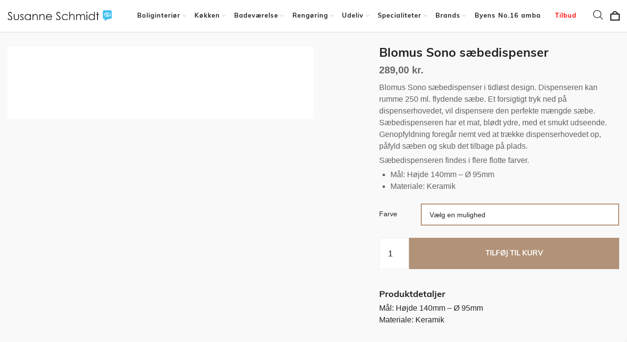

--- FILE ---
content_type: text/html; charset=UTF-8
request_url: https://susanne-schmidt.dk/produkt/blomus-sono-saebedispenser/
body_size: 92075
content:

<!doctype html>
<html lang="da-DK">
<head><meta charset="UTF-8"><script>if(navigator.userAgent.match(/MSIE|Internet Explorer/i)||navigator.userAgent.match(/Trident\/7\..*?rv:11/i)){var href=document.location.href;if(!href.match(/[?&]nowprocket/)){if(href.indexOf("?")==-1){if(href.indexOf("#")==-1){document.location.href=href+"?nowprocket=1"}else{document.location.href=href.replace("#","?nowprocket=1#")}}else{if(href.indexOf("#")==-1){document.location.href=href+"&nowprocket=1"}else{document.location.href=href.replace("#","&nowprocket=1#")}}}}</script><script>(()=>{class RocketLazyLoadScripts{constructor(){this.v="2.0.3",this.userEvents=["keydown","keyup","mousedown","mouseup","mousemove","mouseover","mouseenter","mouseout","mouseleave","touchmove","touchstart","touchend","touchcancel","wheel","click","dblclick","input","visibilitychange"],this.attributeEvents=["onblur","onclick","oncontextmenu","ondblclick","onfocus","onmousedown","onmouseenter","onmouseleave","onmousemove","onmouseout","onmouseover","onmouseup","onmousewheel","onscroll","onsubmit"]}async t(){this.i(),this.o(),/iP(ad|hone)/.test(navigator.userAgent)&&this.h(),this.u(),this.l(this),this.m(),this.k(this),this.p(this),this._(),await Promise.all([this.R(),this.L()]),this.lastBreath=Date.now(),this.S(this),this.P(),this.D(),this.O(),this.M(),await this.C(this.delayedScripts.normal),await this.C(this.delayedScripts.defer),await this.C(this.delayedScripts.async),this.F("domReady"),await this.T(),await this.j(),await this.I(),this.F("windowLoad"),await this.A(),window.dispatchEvent(new Event("rocket-allScriptsLoaded")),this.everythingLoaded=!0,this.lastTouchEnd&&await new Promise((t=>setTimeout(t,500-Date.now()+this.lastTouchEnd))),this.H(),this.F("all"),this.U(),this.W()}i(){this.CSPIssue=sessionStorage.getItem("rocketCSPIssue"),document.addEventListener("securitypolicyviolation",(t=>{this.CSPIssue||"script-src-elem"!==t.violatedDirective||"data"!==t.blockedURI||(this.CSPIssue=!0,sessionStorage.setItem("rocketCSPIssue",!0))}),{isRocket:!0})}o(){window.addEventListener("pageshow",(t=>{this.persisted=t.persisted,this.realWindowLoadedFired=!0}),{isRocket:!0}),window.addEventListener("pagehide",(()=>{this.onFirstUserAction=null}),{isRocket:!0})}h(){let t;function e(e){t=e}window.addEventListener("touchstart",e,{isRocket:!0}),window.addEventListener("touchend",(function i(o){Math.abs(o.changedTouches[0].pageX-t.changedTouches[0].pageX)<10&&Math.abs(o.changedTouches[0].pageY-t.changedTouches[0].pageY)<10&&o.timeStamp-t.timeStamp<200&&(o.target.dispatchEvent(new PointerEvent("click",{target:o.target,bubbles:!0,cancelable:!0,detail:1})),event.preventDefault(),window.removeEventListener("touchstart",e,{isRocket:!0}),window.removeEventListener("touchend",i,{isRocket:!0}))}),{isRocket:!0})}q(t){this.userActionTriggered||("mousemove"!==t.type||this.firstMousemoveIgnored?"keyup"===t.type||"mouseover"===t.type||"mouseout"===t.type||(this.userActionTriggered=!0,this.onFirstUserAction&&this.onFirstUserAction()):this.firstMousemoveIgnored=!0),"click"===t.type&&t.preventDefault(),this.savedUserEvents.length>0&&(t.stopPropagation(),t.stopImmediatePropagation()),"touchstart"===this.lastEvent&&"touchend"===t.type&&(this.lastTouchEnd=Date.now()),"click"===t.type&&(this.lastTouchEnd=0),this.lastEvent=t.type,this.savedUserEvents.push(t)}u(){this.savedUserEvents=[],this.userEventHandler=this.q.bind(this),this.userEvents.forEach((t=>window.addEventListener(t,this.userEventHandler,{passive:!1,isRocket:!0})))}U(){this.userEvents.forEach((t=>window.removeEventListener(t,this.userEventHandler,{passive:!1,isRocket:!0}))),this.savedUserEvents.forEach((t=>{t.target.dispatchEvent(new window[t.constructor.name](t.type,t))}))}m(){this.eventsMutationObserver=new MutationObserver((t=>{const e="return false";for(const i of t){if("attributes"===i.type){const t=i.target.getAttribute(i.attributeName);t&&t!==e&&(i.target.setAttribute("data-rocket-"+i.attributeName,t),i.target["rocket"+i.attributeName]=new Function("event",t),i.target.setAttribute(i.attributeName,e))}"childList"===i.type&&i.addedNodes.forEach((t=>{if(t.nodeType===Node.ELEMENT_NODE)for(const i of t.attributes)this.attributeEvents.includes(i.name)&&i.value&&""!==i.value&&(t.setAttribute("data-rocket-"+i.name,i.value),t["rocket"+i.name]=new Function("event",i.value),t.setAttribute(i.name,e))}))}})),this.eventsMutationObserver.observe(document,{subtree:!0,childList:!0,attributeFilter:this.attributeEvents})}H(){this.eventsMutationObserver.disconnect(),this.attributeEvents.forEach((t=>{document.querySelectorAll("[data-rocket-"+t+"]").forEach((e=>{e.setAttribute(t,e.getAttribute("data-rocket-"+t)),e.removeAttribute("data-rocket-"+t)}))}))}k(t){Object.defineProperty(HTMLElement.prototype,"onclick",{get(){return this.rocketonclick||null},set(e){this.rocketonclick=e,this.setAttribute(t.everythingLoaded?"onclick":"data-rocket-onclick","this.rocketonclick(event)")}})}S(t){function e(e,i){let o=e[i];e[i]=null,Object.defineProperty(e,i,{get:()=>o,set(s){t.everythingLoaded?o=s:e["rocket"+i]=o=s}})}e(document,"onreadystatechange"),e(window,"onload"),e(window,"onpageshow");try{Object.defineProperty(document,"readyState",{get:()=>t.rocketReadyState,set(e){t.rocketReadyState=e},configurable:!0}),document.readyState="loading"}catch(t){console.log("WPRocket DJE readyState conflict, bypassing")}}l(t){this.originalAddEventListener=EventTarget.prototype.addEventListener,this.originalRemoveEventListener=EventTarget.prototype.removeEventListener,this.savedEventListeners=[],EventTarget.prototype.addEventListener=function(e,i,o){o&&o.isRocket||!t.B(e,this)&&!t.userEvents.includes(e)||t.B(e,this)&&!t.userActionTriggered||e.startsWith("rocket-")||t.everythingLoaded?t.originalAddEventListener.call(this,e,i,o):t.savedEventListeners.push({target:this,remove:!1,type:e,func:i,options:o})},EventTarget.prototype.removeEventListener=function(e,i,o){o&&o.isRocket||!t.B(e,this)&&!t.userEvents.includes(e)||t.B(e,this)&&!t.userActionTriggered||e.startsWith("rocket-")||t.everythingLoaded?t.originalRemoveEventListener.call(this,e,i,o):t.savedEventListeners.push({target:this,remove:!0,type:e,func:i,options:o})}}F(t){"all"===t&&(EventTarget.prototype.addEventListener=this.originalAddEventListener,EventTarget.prototype.removeEventListener=this.originalRemoveEventListener),this.savedEventListeners=this.savedEventListeners.filter((e=>{let i=e.type,o=e.target||window;return"domReady"===t&&"DOMContentLoaded"!==i&&"readystatechange"!==i||("windowLoad"===t&&"load"!==i&&"readystatechange"!==i&&"pageshow"!==i||(this.B(i,o)&&(i="rocket-"+i),e.remove?o.removeEventListener(i,e.func,e.options):o.addEventListener(i,e.func,e.options),!1))}))}p(t){let e;function i(e){return t.everythingLoaded?e:e.split(" ").map((t=>"load"===t||t.startsWith("load.")?"rocket-jquery-load":t)).join(" ")}function o(o){function s(e){const s=o.fn[e];o.fn[e]=o.fn.init.prototype[e]=function(){return this[0]===window&&t.userActionTriggered&&("string"==typeof arguments[0]||arguments[0]instanceof String?arguments[0]=i(arguments[0]):"object"==typeof arguments[0]&&Object.keys(arguments[0]).forEach((t=>{const e=arguments[0][t];delete arguments[0][t],arguments[0][i(t)]=e}))),s.apply(this,arguments),this}}if(o&&o.fn&&!t.allJQueries.includes(o)){const e={DOMContentLoaded:[],"rocket-DOMContentLoaded":[]};for(const t in e)document.addEventListener(t,(()=>{e[t].forEach((t=>t()))}),{isRocket:!0});o.fn.ready=o.fn.init.prototype.ready=function(i){function s(){parseInt(o.fn.jquery)>2?setTimeout((()=>i.bind(document)(o))):i.bind(document)(o)}return t.realDomReadyFired?!t.userActionTriggered||t.fauxDomReadyFired?s():e["rocket-DOMContentLoaded"].push(s):e.DOMContentLoaded.push(s),o([])},s("on"),s("one"),s("off"),t.allJQueries.push(o)}e=o}t.allJQueries=[],o(window.jQuery),Object.defineProperty(window,"jQuery",{get:()=>e,set(t){o(t)}})}P(){const t=new Map;document.write=document.writeln=function(e){const i=document.currentScript,o=document.createRange(),s=i.parentElement;let n=t.get(i);void 0===n&&(n=i.nextSibling,t.set(i,n));const c=document.createDocumentFragment();o.setStart(c,0),c.appendChild(o.createContextualFragment(e)),s.insertBefore(c,n)}}async R(){return new Promise((t=>{this.userActionTriggered?t():this.onFirstUserAction=t}))}async L(){return new Promise((t=>{document.addEventListener("DOMContentLoaded",(()=>{this.realDomReadyFired=!0,t()}),{isRocket:!0})}))}async I(){return this.realWindowLoadedFired?Promise.resolve():new Promise((t=>{window.addEventListener("load",t,{isRocket:!0})}))}M(){this.pendingScripts=[];this.scriptsMutationObserver=new MutationObserver((t=>{for(const e of t)e.addedNodes.forEach((t=>{"SCRIPT"!==t.tagName||t.noModule||t.isWPRocket||this.pendingScripts.push({script:t,promise:new Promise((e=>{const i=()=>{const i=this.pendingScripts.findIndex((e=>e.script===t));i>=0&&this.pendingScripts.splice(i,1),e()};t.addEventListener("load",i,{isRocket:!0}),t.addEventListener("error",i,{isRocket:!0}),setTimeout(i,1e3)}))})}))})),this.scriptsMutationObserver.observe(document,{childList:!0,subtree:!0})}async j(){await this.J(),this.pendingScripts.length?(await this.pendingScripts[0].promise,await this.j()):this.scriptsMutationObserver.disconnect()}D(){this.delayedScripts={normal:[],async:[],defer:[]},document.querySelectorAll("script[type$=rocketlazyloadscript]").forEach((t=>{t.hasAttribute("data-rocket-src")?t.hasAttribute("async")&&!1!==t.async?this.delayedScripts.async.push(t):t.hasAttribute("defer")&&!1!==t.defer||"module"===t.getAttribute("data-rocket-type")?this.delayedScripts.defer.push(t):this.delayedScripts.normal.push(t):this.delayedScripts.normal.push(t)}))}async _(){await this.L();let t=[];document.querySelectorAll("script[type$=rocketlazyloadscript][data-rocket-src]").forEach((e=>{let i=e.getAttribute("data-rocket-src");if(i&&!i.startsWith("data:")){i.startsWith("//")&&(i=location.protocol+i);try{const o=new URL(i).origin;o!==location.origin&&t.push({src:o,crossOrigin:e.crossOrigin||"module"===e.getAttribute("data-rocket-type")})}catch(t){}}})),t=[...new Map(t.map((t=>[JSON.stringify(t),t]))).values()],this.N(t,"preconnect")}async $(t){if(await this.G(),!0!==t.noModule||!("noModule"in HTMLScriptElement.prototype))return new Promise((e=>{let i;function o(){(i||t).setAttribute("data-rocket-status","executed"),e()}try{if(navigator.userAgent.includes("Firefox/")||""===navigator.vendor||this.CSPIssue)i=document.createElement("script"),[...t.attributes].forEach((t=>{let e=t.nodeName;"type"!==e&&("data-rocket-type"===e&&(e="type"),"data-rocket-src"===e&&(e="src"),i.setAttribute(e,t.nodeValue))})),t.text&&(i.text=t.text),t.nonce&&(i.nonce=t.nonce),i.hasAttribute("src")?(i.addEventListener("load",o,{isRocket:!0}),i.addEventListener("error",(()=>{i.setAttribute("data-rocket-status","failed-network"),e()}),{isRocket:!0}),setTimeout((()=>{i.isConnected||e()}),1)):(i.text=t.text,o()),i.isWPRocket=!0,t.parentNode.replaceChild(i,t);else{const i=t.getAttribute("data-rocket-type"),s=t.getAttribute("data-rocket-src");i?(t.type=i,t.removeAttribute("data-rocket-type")):t.removeAttribute("type"),t.addEventListener("load",o,{isRocket:!0}),t.addEventListener("error",(i=>{this.CSPIssue&&i.target.src.startsWith("data:")?(console.log("WPRocket: CSP fallback activated"),t.removeAttribute("src"),this.$(t).then(e)):(t.setAttribute("data-rocket-status","failed-network"),e())}),{isRocket:!0}),s?(t.fetchPriority="high",t.removeAttribute("data-rocket-src"),t.src=s):t.src="data:text/javascript;base64,"+window.btoa(unescape(encodeURIComponent(t.text)))}}catch(i){t.setAttribute("data-rocket-status","failed-transform"),e()}}));t.setAttribute("data-rocket-status","skipped")}async C(t){const e=t.shift();return e?(e.isConnected&&await this.$(e),this.C(t)):Promise.resolve()}O(){this.N([...this.delayedScripts.normal,...this.delayedScripts.defer,...this.delayedScripts.async],"preload")}N(t,e){this.trash=this.trash||[];let i=!0;var o=document.createDocumentFragment();t.forEach((t=>{const s=t.getAttribute&&t.getAttribute("data-rocket-src")||t.src;if(s&&!s.startsWith("data:")){const n=document.createElement("link");n.href=s,n.rel=e,"preconnect"!==e&&(n.as="script",n.fetchPriority=i?"high":"low"),t.getAttribute&&"module"===t.getAttribute("data-rocket-type")&&(n.crossOrigin=!0),t.crossOrigin&&(n.crossOrigin=t.crossOrigin),t.integrity&&(n.integrity=t.integrity),t.nonce&&(n.nonce=t.nonce),o.appendChild(n),this.trash.push(n),i=!1}})),document.head.appendChild(o)}W(){this.trash.forEach((t=>t.remove()))}async T(){try{document.readyState="interactive"}catch(t){}this.fauxDomReadyFired=!0;try{await this.G(),document.dispatchEvent(new Event("rocket-readystatechange")),await this.G(),document.rocketonreadystatechange&&document.rocketonreadystatechange(),await this.G(),document.dispatchEvent(new Event("rocket-DOMContentLoaded")),await this.G(),window.dispatchEvent(new Event("rocket-DOMContentLoaded"))}catch(t){console.error(t)}}async A(){try{document.readyState="complete"}catch(t){}try{await this.G(),document.dispatchEvent(new Event("rocket-readystatechange")),await this.G(),document.rocketonreadystatechange&&document.rocketonreadystatechange(),await this.G(),window.dispatchEvent(new Event("rocket-load")),await this.G(),window.rocketonload&&window.rocketonload(),await this.G(),this.allJQueries.forEach((t=>t(window).trigger("rocket-jquery-load"))),await this.G();const t=new Event("rocket-pageshow");t.persisted=this.persisted,window.dispatchEvent(t),await this.G(),window.rocketonpageshow&&window.rocketonpageshow({persisted:this.persisted})}catch(t){console.error(t)}}async G(){Date.now()-this.lastBreath>45&&(await this.J(),this.lastBreath=Date.now())}async J(){return document.hidden?new Promise((t=>setTimeout(t))):new Promise((t=>requestAnimationFrame(t)))}B(t,e){return e===document&&"readystatechange"===t||(e===document&&"DOMContentLoaded"===t||(e===window&&"DOMContentLoaded"===t||(e===window&&"load"===t||e===window&&"pageshow"===t)))}static run(){(new RocketLazyLoadScripts).t()}}RocketLazyLoadScripts.run()})();</script>
    <meta name="facebook-domain-verification" content="43s37gtxdcgb72vib0gmmnzve2lbn6" />

<style></style>    
    <meta name="viewport" content="width=device-width, initial-scale=1">
    <link rel="profile" href="http://gmpg.org/xfn/11">
        
    <meta name="author" content="Susanne Schmidt"/>
    <meta property="og:image" content="https://susanne-schmidt.dk/wp-content/uploads/2022/01/Blomus-Sono-saebedispenser-250-ml..jpg"/>
    <meta name='robots' content='index, follow, max-image-preview:large, max-snippet:-1, max-video-preview:-1' />
	<style></style>
	
<!-- Google Tag Manager for WordPress by gtm4wp.com -->
<script data-cfasync="false" data-pagespeed-no-defer>
	var gtm4wp_datalayer_name = "dataLayer";
	var dataLayer = dataLayer || [];
	const gtm4wp_use_sku_instead = false;
	const gtm4wp_currency = 'DKK';
	const gtm4wp_product_per_impression = 10;
	const gtm4wp_clear_ecommerce = false;
	const gtm4wp_datalayer_max_timeout = 2000;
</script>
<!-- End Google Tag Manager for WordPress by gtm4wp.com -->
	<!-- This site is optimized with the Yoast SEO plugin v26.3 - https://yoast.com/wordpress/plugins/seo/ -->
	<title>Blomus Sono sæbedispenser - Dispenser til flydende sæbe - 250ml</title>
<link crossorigin data-rocket-preconnect href="https://connect.facebook.net" rel="preconnect">
<link crossorigin data-rocket-preconnect href="https://chimpstatic.com" rel="preconnect">
<link crossorigin data-rocket-preconnect href="https://www.googletagmanager.com" rel="preconnect">
<link crossorigin data-rocket-preconnect href="https://invitejs.trustpilot.com" rel="preconnect">
<link crossorigin data-rocket-preconnect href="https://cdn.swiipe.com" rel="preconnect">
<link crossorigin data-rocket-preconnect href="https://fonts.googleapis.com" rel="preconnect">
<link crossorigin data-rocket-preconnect href="https://static.elfsight.com" rel="preconnect">
<link data-rocket-preload as="style" href="https://fonts.googleapis.com/css?family=Montserrat%3A300%2C400%2C500%2C700%2C900&#038;display=swap" rel="preload">
<link href="https://fonts.googleapis.com/css?family=Montserrat%3A300%2C400%2C500%2C700%2C900&#038;display=swap" media="print" onload="this.media=&#039;all&#039;" rel="stylesheet">
<noscript><link rel="stylesheet" href="https://fonts.googleapis.com/css?family=Montserrat%3A300%2C400%2C500%2C700%2C900&#038;display=swap"></noscript>
<link crossorigin data-rocket-preload as="font" href="https://susanne-schmidt.dk/wp-content/plugins/woocommerce/assets/fonts/WooCommerce.woff2" rel="preload">
<link crossorigin data-rocket-preload as="font" href="https://susanne-schmidt.dk/wp-content/plugins/side-cart-woocommerce/assets/css/fonts/Woo-Side-Cart.ttf?qq7fgp" rel="preload">
<link crossorigin data-rocket-preload as="font" href="https://susanne-schmidt.dk/wp-content/themes/susanne-schmidt.dk/assets/fonts/Muli-Bold.svg#Muli-Bold" rel="preload">
<style id="wpr-usedcss">img:is([sizes=auto i],[sizes^="auto," i]){contain-intrinsic-size:3000px 1500px}.swiipe-modal-container__backdrop{position:fixed;z-index:10040;top:0;bottom:0;left:0;right:0;background-color:#000;opacity:.5}.sw-modal__container{position:fixed;z-index:10040;box-sizing:border-box;top:0;left:0;height:100%;width:100%;display:flex;justify-content:center;align-items:center}.sw-modal__container .sw-modal__close-handler{height:100%;width:100%;position:absolute;z-index:0}.sw-modal__container .sw-modal__inner-container{box-shadow:0 5px 15px rgba(0,0,0,.5);background-color:#fff;align-self:center;flex:0 0 auto;margin:20px;z-index:1;max-width:97%;min-width:400px;max-height:calc(100% - 40px);overflow:scroll;border-radius:20px;-ms-overflow-style:none;scrollbar-width:none}@media screen and (max-width:405px){.sw-modal__container .sw-modal__inner-container{min-width:300px}}@media screen and (max-width:300px){.sw-modal__container .sw-modal__inner-container{min-width:250px}}.sw-modal__container .sw-modal__inner-container::-webkit-scrollbar{display:none}.sw-modal__container .sw-modal__inner-container .sw-modal__content{padding:20px}@media screen and (max-width:425px){.sw-modal__container .sw-modal__inner-container .sw-modal__content{padding:7px}}.sw-modal__container .sw-modal__inner-container.sw-modal__inner-container--no-content-padding .sw-modal__content{padding:0}.sw-modal__container .sw-modal__content,.sw-modal__container .sw-modal__header{max-width:none!important}.sw-modal__container .sw-modal__header{height:20px;position:relative;padding:10px 20px 15px}.sw-modal__container .sw-modal__header.sw-modal__header--close-only{height:0;padding:0;top:16px;z-index:999}.sw-modal__container .sw-modal__header .sw-modal__close{position:absolute;right:17px;-webkit-transform:scale(.8);transform:scale(.8)}.sw-modal__container .sw-modal__footer{padding:20px;display:flex}.sw-modal__container .sw-modal__footer .sw-modal__footer-btn-left{flex:0 0 auto}.sw-modal__container .sw-modal__footer .sw-modal__footer-space{flex:1 1 0}.sw-modal__container .sw-modal__footer .sw-modal__footer-btn-right{flex:0 0 auto}.sw-close-icon{max-height:unset;cursor:pointer;width:17px;height:17px;position:relative;transition:.1s ease}.sw-close-icon.big{width:17px;height:17px}.sw-close-icon.small{width:12.5px;height:12.5px}.sw-close-icon:hover{transform:scale(1.1)!important}@media (min-width:640px){.sw-anywhere-drawer{display:none}}.sw-product-drawer .sw-product-drawer__content>*,.sw-product-drawer .sw-product-drawer__preview>*{margin:5px 0}.sw-product-drawer .sw-product-drawer__content .sw-product-drawer__content-error-message{padding-top:10px}.sw-product-drawer .sw-product-drawer__preview{display:flex;flex-direction:row;align-items:center;justify-content:space-between}.sw-product-drawer .sw-product-drawer__preview .sw-product-drawer__preview-details{flex:1;margin-right:15px;align-self:flex-start}.sw-product-drawer .sw-product-drawer__preview .sw-product-drawer__preview-details .sw-product-drawer__preview-details-price{margin-top:5px;font-weight:400}.sw-product-drawer .sw-product-drawer__preview .sw-product-drawer__preview-button,.sw-product-drawer .sw-product-drawer__preview .sw-product-drawer__preview-error-message{display:flex;flex:1 0 125px;min-width:125px;max-width:50%;justify-content:center;align-items:center}.sw-spinner{position:absolute;top:0;left:0;bottom:0;right:0;text-align:center;margin:0 auto;background-color:rgba(255,255,255,.5);z-index:6}.sw-spinner>*{position:absolute;top:0;bottom:0;left:0;right:0;margin:auto}.sw-standard-button{cursor:pointer;text-align:center;border-style:solid;box-sizing:border-box;width:100%;overflow:hidden;position:relative;font-size:15px!important;text-transform:none!important;padding:8px!important;border-radius:8px!important;line-height:20px!important;text-decoration:none!important;letter-spacing:0;border:0 #fff;border:var(--swiipe-button-border,0 none #fff);color:#fff;color:var(--swiipe-active-button-text-color,#fff);background-color:#046dcd;background-color:var(--swiipe-active-button-background-color,#046dcd);height:37px;height:calc(37px + var(--swiipe-button-border-top,0px) + var(--swiipe-button-border-bottom,0px))}.sw-standard-button.height-taller{height:52px;height:calc(52px + var(--swiipe-button-border-top,0px) + var(--swiipe-button-border-bottom,0px))}.sw-standard-button:active{border:0 #fff;border:var(--swiipe-button-border,0 none #fff);color:#fff;color:var(--swiipe-active-button-text-color,#fff);background-color:#046dcd;background-color:var(--swiipe-active-button-background-color,#046dcd);box-shadow:2px 2px 10px rgba(0,0,0,.4)}.sw-standard-button:hover{border:0 #fff;border:var(--swiipe-button-border,0 none #fff);color:#fff;color:var(--swiipe-active-button-text-color,#fff);background-color:#046dcd;background-color:var(--swiipe-active-button-background-color,#046dcd);transform:scale(1.03);-webkit-transition:.3s;-o-transition:.3s;transition:all .3s}.sw-standard-button:disabled,.sw-standard-button[disabled]{color:#b9b9b9;color:var(--swiipe-disabled-button-text-color,#b9b9b9);background-color:#ebe8e8;background-color:var(--swiipe-disabled-button-background-color,#ebe8e8);cursor:not-allowed}.sw-standard-button:disabled:active,.sw-standard-button[disabled]:active{box-shadow:none}.sw-standard-button:disabled:hover::after,.sw-standard-button[disabled]:hover::after{animation:none}.sw-text-max-lines{display:block;display:-webkit-box;-webkit-box-orient:vertical;position:relative;line-height:1.2;overflow:hidden;text-overflow:ellipsis;padding:0!important}.sw-text-max-lines:after{content:'...';text-align:right;bottom:0;right:0;width:25%;display:block;position:absolute;height:calc(1em * 1.2);background:linear-gradient(to right,rgba(255,255,255,0),#fff 75%)}@supports (-webkit-line-clamp:1){.sw-text-max-lines:after{display:none!important}}.sw-text{line-height:1.3}.sw-text--with-transition-animation{-webkit-transition:font-size .4s;-moz-transition:font-size .4s;-o-transition:font-size .4s;-ms-transition:font-size .4s;transition:font-size .4s ease}.sw-text--inline{display:inline}.sw-text em{font-style:italic}.sw-bottom-drawer-container{width:100%;overflow-y:hidden;overflow-x:hidden;pointer-events:none;z-index:2147483647;display:flex;flex-direction:column;min-height:100%}.sw-bottom-drawer-container .sw-bottom-drawer-overlay{display:block;position:fixed;top:0;left:0;background:#0000001a;width:100%;height:100%;z-index:2147483647}.sw-bottom-drawer-container .sw-bottom-drawer{display:flex;flex-direction:column;bottom:0;width:100%;position:fixed;pointer-events:auto;background-color:#fff;border-radius:10px 10px 0 0;box-shadow:0 -4px 4px rgba(0,0,0,.1);backdrop-filter:blur(10px);z-index:2147483647;-webkit-transition:max-height .6s ease-out;-moz-transition:max-height .6s ease-out;-o-transition:max-height .6s ease-out;transition:max-height .6s ease-out}.sw-bottom-drawer-container .sw-bottom-drawer .sw-bottom-drawer__content-part,.sw-bottom-drawer-container .sw-bottom-drawer .sw-bottom-drawer__preview-part{display:flex;flex-direction:column;order:0;visibility:visible;position:initial;opacity:1;width:100%}.sw-bottom-drawer-container .sw-bottom-drawer .sw-bottom-drawer__content-part--hidden,.sw-bottom-drawer-container .sw-bottom-drawer .sw-bottom-drawer__preview-part--hidden{order:1;visibility:hidden;position:absolute;opacity:0}.sw-bottom-drawer-container .sw-bottom-drawer .sw-bottom-drawer__preview-part--enhanced{border-radius:10px 10px 0 0;box-shadow:0 -4px 15px rgba(160,160,160,.5)}.sw-bottom-drawer-container .sw-bottom-drawer .sw-bottom-drawer__preview-part--enhanced a *,.sw-bottom-drawer-container .sw-bottom-drawer .sw-bottom-drawer__preview-part--enhanced button *{font-size:15px}.sw-bottom-drawer-container .sw-bottom-drawer .sw-bottom-drawer__preview-part--enhanced button{align-items:center;height:40px}.sw-bottom-drawer-container .sw-bottom-drawer .sw-bottom-drawer__content-part .sw-bottom-drawer__minimize,.sw-bottom-drawer-container .sw-bottom-drawer .sw-bottom-drawer__preview-part .sw-bottom-drawer__minimize{align-self:flex-end;margin:15px 15px 2px!important}.sw-bottom-drawer-container .sw-bottom-drawer .sw-bottom-drawer__content-part>*,.sw-bottom-drawer-container .sw-bottom-drawer .sw-bottom-drawer__preview-part>*{margin:5px 15px}.sw-bottom-drawer-container .sw-bottom-drawer .sw-bottom-drawer__content-part>:first-child,.sw-bottom-drawer-container .sw-bottom-drawer .sw-bottom-drawer__preview-part>:first-child{margin-top:18px}.sw-bottom-drawer-container .sw-bottom-drawer .sw-bottom-drawer__content-part>:last-child,.sw-bottom-drawer-container .sw-bottom-drawer .sw-bottom-drawer__preview-part>:last-child{margin-bottom:18px}.sw-product-price .sw-product-price__price-range .sw-product-price__price-from,.sw-product-price .sw-product-price__price-range .sw-product-price__price-to{display:inline-block}.sw-product-price .sw-product-price__price-range .sw-product-price__price-from{position:relative}.sw-product-price .sw-product-price__price-range .sw-product-price__price-from::after{content:"-";position:absolute;padding:0 3px}.sw-product-price .sw-product-price__price-range .sw-product-price__price-to{padding-left:13px}.sw-product-price .sw-product-price__price-reduction .sw-product-price__price-before-discount{text-decoration-thickness:2px;color:#ababab}.sw-product-header{display:flex}.sw-product-header .sw-product-header__name{display:block;margin-right:10px;word-break:break-word;flex-grow:1}@media (max-width:1199px){.sw-product-header .sw-product-header__name{flex-basis:60%}}.sw-product-header .sw-product-header__price{text-align:right}.sw-base-icon{transition:all .2s linear;vertical-align:middle}.sw-dropdown{position:relative;font-size:13px}.sw-dropdown .sw-dropdown__input{box-sizing:border-box;cursor:pointer;padding:8px 16px;border-radius:8px;display:flex;align-items:center;justify-content:space-between;color:#2f2f2f;background:rgba(255,255,255,.76);border:1px solid #d9d9d9}.sw-dropdown .sw-dropdown__input_expanded{border:1px solid;border-color:#046dcd;border-color:var(--swiipe-primary-color,#046dcd);box-shadow:8px 8px 20px rgba(0,0,0,.15)}.sw-dropdown .sw-dropdown__options-wrapper{position:fixed;z-index:10}.sw-dropdown .sw-dropdown__options-wrapper::after,.sw-dropdown .sw-dropdown__options-wrapper::before{content:"";display:block;height:5px;background-color:transparent}.sw-dropdown .sw-dropdown__options-wrapper .options{padding:16px 0;box-sizing:border-box;max-height:200px;overflow-y:auto;background:#fff;border:1px solid #d9d9d9;box-shadow:8px 8px 20px rgba(0,0,0,.15);border-radius:8px}.sw-dropdown .sw-dropdown__options-wrapper .options{scrollbar-width:auto;scrollbar-color:#a3a3a3 #ffffff}.sw-dropdown .sw-dropdown__options-wrapper .options::-webkit-scrollbar{width:11px}.sw-dropdown .sw-dropdown__options-wrapper .options::-webkit-scrollbar-track{background:#fff;border-radius:8px}.sw-dropdown .sw-dropdown__options-wrapper .options::-webkit-scrollbar-thumb{background-color:#ccc;border-radius:10px;border:3px solid #fff}.sw-dropdown .sw-dropdown__options-wrapper .options .sw-dropdown-option{padding:8px 16px;text-align:left}.sw-dropdown .sw-dropdown__options-wrapper .options .sw-dropdown-option:hover{background:#f3f3f3;cursor:pointer}.sw-dropdown .sw-dropdown__options-wrapper .options .sw-dropdown-option.sw-dropdown-option--active{color:#046dcd;color:var(--swiipe-primary-color,#046dcd)}.sw-variation-attribute-dropdown{margin-top:15px}.sw-input-base{position:relative}.sw-input-base input{padding:8px 16px!important;border-radius:8px!important;border:1px solid #d9d9d9!important;background:#fff;box-sizing:border-box}.sw-input-base input:not(:disabled):focus,.sw-input-base input:not(:disabled):hover{filter:drop-shadow(8px 8px 20px rgba(0, 0, 0, .15))}.sw-input-base input:disabled{background:#f5f4f4}.sw-input-base input:disabled+label{color:#a4a0a0}.sw-input-base label{font-weight:400}.sw-input-base label.on-top{display:block;text-align:left;font-size:12px}.sw-input-base label.floatable{left:17px;top:calc(100% / 4);position:absolute;opacity:.7;transition:all .3s ease}.sw-variation-attribute-text-field{margin-top:15px}.sw-variation-attribute-text-field input{width:100%;font-size:16px;font-weight:400}.sw-info-modal .sw-info-modal-body{padding:25px 10px}.sw-info-modal .sw-info-modal-body--centered{text-align:center}.sw-info-modal .sw-info-modal-body--centered .sw-info-modal-body__message,.sw-info-modal .sw-info-modal-body--centered .sw-info-modal-body__title{text-align:center}.sw-info-modal .sw-info-modal-body__title{margin-bottom:30px}.sw-info-modal .sw-info-modal-body__button{margin-top:30px;max-width:300px}.sw-checkbox{display:flex;margin:5px 0}.sw-checkbox .sw-checkbox__input{top:unset;margin:unset;margin-right:10px}.sw-checkbox .sw-checkbox__label{cursor:pointer;text-align:left;margin:0}.sw-checkbox .sw-checkbox__label.sw-checkbox__label--clickable{text-decoration:underline}.sw-variation-attribute-checkboxes{margin-top:15px}.sw-variation-attribute-mixed .sw-variation-attribute-mixed__options{display:flex;justify-content:flex-start;flex-direction:row;margin-top:5px}.sw-variation-attribute-mixed .sw-variation-attribute-mixed__options .sw-variation-attribute-mixed__button{background-position:center;background-repeat:no-repeat;background-size:cover;position:relative;cursor:pointer;padding:unset;margin:8px;width:25px!important;height:25px!important;border-radius:15px;border:.5px solid rgba(0,0,0,.175)!important;box-shadow:none!important}.sw-variation-attribute-mixed .sw-variation-attribute-mixed__options .sw-variation-attribute-mixed__button::after{content:"";position:absolute;top:0;right:0;bottom:0;left:0;border:1px solid;border-color:transparent;border-radius:30px;-webkit-transition:.1s;-o-transition:.1s;transition:all .1s}.sw-variation-attribute-mixed .sw-variation-attribute-mixed__options .sw-variation-attribute-mixed__button.selected::after{top:-4px;right:-4px;bottom:-4px;left:-4px;border-color:#046dcd;border-color:var(--swiipe-primary-color,#046dcd)}.sw-variation-attribute-mixed .sw-variation-attribute-mixed__options .sw-variation-attribute-mixed__button:active,.sw-variation-attribute-mixed .sw-variation-attribute-mixed__options .sw-variation-attribute-mixed__button:focus{outline:0}.sw-variation-attribute-mixed .sw-variation-attribute-mixed__selected-option{margin-left:8px}.sw-spinner__container{position:relative}.sw-spinner__child-wrapper{display:inline}.sw-spinner__child-wrapper.sw-spinner--hide{visibility:hidden}.sw-spinner__spinner{position:absolute;top:0;left:0;bottom:0;right:0;margin:auto!important}.sw-spinner__clearfix::after{content:"";display:table;clear:both}.sw-add-to-cart-button,.sw-go-to-checkout-link-container{margin-top:15px}.sw-error-modal .sw-error-modal-body{padding:25px 10px}.sw-error-modal .sw-error-modal-body__title{color:#b61717;margin-bottom:20px}.sw-link{text-decoration:underline!important}.sw-link:visited{color:inherit!important;text-decoration:underline!important}.sw-link:hover{text-decoration:unset!important}:where(.wp-block-button__link){border-radius:9999px;box-shadow:none;padding:calc(.667em + 2px) calc(1.333em + 2px);text-decoration:none}:root :where(.wp-block-button .wp-block-button__link.is-style-outline),:root :where(.wp-block-button.is-style-outline>.wp-block-button__link){border:2px solid;padding:.667em 1.333em}:root :where(.wp-block-button .wp-block-button__link.is-style-outline:not(.has-text-color)),:root :where(.wp-block-button.is-style-outline>.wp-block-button__link:not(.has-text-color)){color:currentColor}:root :where(.wp-block-button .wp-block-button__link.is-style-outline:not(.has-background)),:root :where(.wp-block-button.is-style-outline>.wp-block-button__link:not(.has-background)){background-color:initial;background-image:none}:where(.wp-block-calendar table:not(.has-background) th){background:#ddd}:where(.wp-block-columns){margin-bottom:1.75em}:where(.wp-block-columns.has-background){padding:1.25em 2.375em}:where(.wp-block-post-comments input[type=submit]){border:none}:where(.wp-block-cover-image:not(.has-text-color)),:where(.wp-block-cover:not(.has-text-color)){color:#fff}:where(.wp-block-cover-image.is-light:not(.has-text-color)),:where(.wp-block-cover.is-light:not(.has-text-color)){color:#000}:root :where(.wp-block-cover h1:not(.has-text-color)),:root :where(.wp-block-cover h2:not(.has-text-color)),:root :where(.wp-block-cover h3:not(.has-text-color)),:root :where(.wp-block-cover h4:not(.has-text-color)),:root :where(.wp-block-cover h5:not(.has-text-color)),:root :where(.wp-block-cover h6:not(.has-text-color)),:root :where(.wp-block-cover p:not(.has-text-color)){color:inherit}:where(.wp-block-file){margin-bottom:1.5em}:where(.wp-block-file__button){border-radius:2em;display:inline-block;padding:.5em 1em}:where(.wp-block-file__button):is(a):active,:where(.wp-block-file__button):is(a):focus,:where(.wp-block-file__button):is(a):hover,:where(.wp-block-file__button):is(a):visited{box-shadow:none;color:#fff;opacity:.85;text-decoration:none}:where(.wp-block-group.wp-block-group-is-layout-constrained){position:relative}:root :where(.wp-block-image.is-style-rounded img,.wp-block-image .is-style-rounded img){border-radius:9999px}:where(.wp-block-latest-comments:not([style*=line-height] .wp-block-latest-comments__comment)){line-height:1.1}:where(.wp-block-latest-comments:not([style*=line-height] .wp-block-latest-comments__comment-excerpt p)){line-height:1.8}:root :where(.wp-block-latest-posts.is-grid){padding:0}:root :where(.wp-block-latest-posts.wp-block-latest-posts__list){padding-left:0}ol,ul{box-sizing:border-box}:root :where(.wp-block-list.has-background){padding:1.25em 2.375em}:where(.wp-block-navigation.has-background .wp-block-navigation-item a:not(.wp-element-button)),:where(.wp-block-navigation.has-background .wp-block-navigation-submenu a:not(.wp-element-button)){padding:.5em 1em}:where(.wp-block-navigation .wp-block-navigation__submenu-container .wp-block-navigation-item a:not(.wp-element-button)),:where(.wp-block-navigation .wp-block-navigation__submenu-container .wp-block-navigation-submenu a:not(.wp-element-button)),:where(.wp-block-navigation .wp-block-navigation__submenu-container .wp-block-navigation-submenu button.wp-block-navigation-item__content),:where(.wp-block-navigation .wp-block-navigation__submenu-container .wp-block-pages-list__item button.wp-block-navigation-item__content){padding:.5em 1em}:root :where(p.has-background){padding:1.25em 2.375em}:where(p.has-text-color:not(.has-link-color)) a{color:inherit}:where(.wp-block-post-comments-form) input:not([type=submit]),:where(.wp-block-post-comments-form) textarea{border:1px solid #949494;font-family:inherit;font-size:1em}:where(.wp-block-post-comments-form) input:where(:not([type=submit]):not([type=checkbox])),:where(.wp-block-post-comments-form) textarea{padding:calc(.667em + 2px)}:where(.wp-block-post-excerpt){box-sizing:border-box;margin-bottom:var(--wp--style--block-gap);margin-top:var(--wp--style--block-gap)}:where(.wp-block-preformatted.has-background){padding:1.25em 2.375em}:where(.wp-block-search__button){border:1px solid #ccc;padding:6px 10px}:where(.wp-block-search__input){font-family:inherit;font-size:inherit;font-style:inherit;font-weight:inherit;letter-spacing:inherit;line-height:inherit;text-transform:inherit}:where(.wp-block-search__button-inside .wp-block-search__inside-wrapper){border:1px solid #949494;box-sizing:border-box;padding:4px}:where(.wp-block-search__button-inside .wp-block-search__inside-wrapper) .wp-block-search__input{border:none;border-radius:0;padding:0 4px}:where(.wp-block-search__button-inside .wp-block-search__inside-wrapper) .wp-block-search__input:focus{outline:0}:where(.wp-block-search__button-inside .wp-block-search__inside-wrapper) :where(.wp-block-search__button){padding:4px 8px}:root :where(.wp-block-separator.is-style-dots){height:auto;line-height:1;text-align:center}:root :where(.wp-block-separator.is-style-dots):before{color:currentColor;content:"···";font-family:serif;font-size:1.5em;letter-spacing:2em;padding-left:2em}:root :where(.wp-block-site-logo.is-style-rounded){border-radius:9999px}:where(.wp-block-social-links:not(.is-style-logos-only)) .wp-social-link{background-color:#f0f0f0;color:#444}:where(.wp-block-social-links:not(.is-style-logos-only)) .wp-social-link-amazon{background-color:#f90;color:#fff}:where(.wp-block-social-links:not(.is-style-logos-only)) .wp-social-link-bandcamp{background-color:#1ea0c3;color:#fff}:where(.wp-block-social-links:not(.is-style-logos-only)) .wp-social-link-behance{background-color:#0757fe;color:#fff}:where(.wp-block-social-links:not(.is-style-logos-only)) .wp-social-link-bluesky{background-color:#0a7aff;color:#fff}:where(.wp-block-social-links:not(.is-style-logos-only)) .wp-social-link-codepen{background-color:#1e1f26;color:#fff}:where(.wp-block-social-links:not(.is-style-logos-only)) .wp-social-link-deviantart{background-color:#02e49b;color:#fff}:where(.wp-block-social-links:not(.is-style-logos-only)) .wp-social-link-discord{background-color:#5865f2;color:#fff}:where(.wp-block-social-links:not(.is-style-logos-only)) .wp-social-link-dribbble{background-color:#e94c89;color:#fff}:where(.wp-block-social-links:not(.is-style-logos-only)) .wp-social-link-dropbox{background-color:#4280ff;color:#fff}:where(.wp-block-social-links:not(.is-style-logos-only)) .wp-social-link-etsy{background-color:#f45800;color:#fff}:where(.wp-block-social-links:not(.is-style-logos-only)) .wp-social-link-facebook{background-color:#0866ff;color:#fff}:where(.wp-block-social-links:not(.is-style-logos-only)) .wp-social-link-fivehundredpx{background-color:#000;color:#fff}:where(.wp-block-social-links:not(.is-style-logos-only)) .wp-social-link-flickr{background-color:#0461dd;color:#fff}:where(.wp-block-social-links:not(.is-style-logos-only)) .wp-social-link-foursquare{background-color:#e65678;color:#fff}:where(.wp-block-social-links:not(.is-style-logos-only)) .wp-social-link-github{background-color:#24292d;color:#fff}:where(.wp-block-social-links:not(.is-style-logos-only)) .wp-social-link-goodreads{background-color:#eceadd;color:#382110}:where(.wp-block-social-links:not(.is-style-logos-only)) .wp-social-link-google{background-color:#ea4434;color:#fff}:where(.wp-block-social-links:not(.is-style-logos-only)) .wp-social-link-gravatar{background-color:#1d4fc4;color:#fff}:where(.wp-block-social-links:not(.is-style-logos-only)) .wp-social-link-instagram{background-color:#f00075;color:#fff}:where(.wp-block-social-links:not(.is-style-logos-only)) .wp-social-link-lastfm{background-color:#e21b24;color:#fff}:where(.wp-block-social-links:not(.is-style-logos-only)) .wp-social-link-linkedin{background-color:#0d66c2;color:#fff}:where(.wp-block-social-links:not(.is-style-logos-only)) .wp-social-link-mastodon{background-color:#3288d4;color:#fff}:where(.wp-block-social-links:not(.is-style-logos-only)) .wp-social-link-medium{background-color:#000;color:#fff}:where(.wp-block-social-links:not(.is-style-logos-only)) .wp-social-link-meetup{background-color:#f6405f;color:#fff}:where(.wp-block-social-links:not(.is-style-logos-only)) .wp-social-link-patreon{background-color:#000;color:#fff}:where(.wp-block-social-links:not(.is-style-logos-only)) .wp-social-link-pinterest{background-color:#e60122;color:#fff}:where(.wp-block-social-links:not(.is-style-logos-only)) .wp-social-link-pocket{background-color:#ef4155;color:#fff}:where(.wp-block-social-links:not(.is-style-logos-only)) .wp-social-link-reddit{background-color:#ff4500;color:#fff}:where(.wp-block-social-links:not(.is-style-logos-only)) .wp-social-link-skype{background-color:#0478d7;color:#fff}:where(.wp-block-social-links:not(.is-style-logos-only)) .wp-social-link-snapchat{background-color:#fefc00;color:#fff;stroke:#000}:where(.wp-block-social-links:not(.is-style-logos-only)) .wp-social-link-soundcloud{background-color:#ff5600;color:#fff}:where(.wp-block-social-links:not(.is-style-logos-only)) .wp-social-link-spotify{background-color:#1bd760;color:#fff}:where(.wp-block-social-links:not(.is-style-logos-only)) .wp-social-link-telegram{background-color:#2aabee;color:#fff}:where(.wp-block-social-links:not(.is-style-logos-only)) .wp-social-link-threads{background-color:#000;color:#fff}:where(.wp-block-social-links:not(.is-style-logos-only)) .wp-social-link-tiktok{background-color:#000;color:#fff}:where(.wp-block-social-links:not(.is-style-logos-only)) .wp-social-link-tumblr{background-color:#011835;color:#fff}:where(.wp-block-social-links:not(.is-style-logos-only)) .wp-social-link-twitch{background-color:#6440a4;color:#fff}:where(.wp-block-social-links:not(.is-style-logos-only)) .wp-social-link-twitter{background-color:#1da1f2;color:#fff}:where(.wp-block-social-links:not(.is-style-logos-only)) .wp-social-link-vimeo{background-color:#1eb7ea;color:#fff}:where(.wp-block-social-links:not(.is-style-logos-only)) .wp-social-link-vk{background-color:#4680c2;color:#fff}:where(.wp-block-social-links:not(.is-style-logos-only)) .wp-social-link-wordpress{background-color:#3499cd;color:#fff}:where(.wp-block-social-links:not(.is-style-logos-only)) .wp-social-link-whatsapp{background-color:#25d366;color:#fff}:where(.wp-block-social-links:not(.is-style-logos-only)) .wp-social-link-x{background-color:#000;color:#fff}:where(.wp-block-social-links:not(.is-style-logos-only)) .wp-social-link-yelp{background-color:#d32422;color:#fff}:where(.wp-block-social-links:not(.is-style-logos-only)) .wp-social-link-youtube{background-color:red;color:#fff}:where(.wp-block-social-links.is-style-logos-only) .wp-social-link{background:0 0}:where(.wp-block-social-links.is-style-logos-only) .wp-social-link svg{height:1.25em;width:1.25em}:where(.wp-block-social-links.is-style-logos-only) .wp-social-link-amazon{color:#f90}:where(.wp-block-social-links.is-style-logos-only) .wp-social-link-bandcamp{color:#1ea0c3}:where(.wp-block-social-links.is-style-logos-only) .wp-social-link-behance{color:#0757fe}:where(.wp-block-social-links.is-style-logos-only) .wp-social-link-bluesky{color:#0a7aff}:where(.wp-block-social-links.is-style-logos-only) .wp-social-link-codepen{color:#1e1f26}:where(.wp-block-social-links.is-style-logos-only) .wp-social-link-deviantart{color:#02e49b}:where(.wp-block-social-links.is-style-logos-only) .wp-social-link-discord{color:#5865f2}:where(.wp-block-social-links.is-style-logos-only) .wp-social-link-dribbble{color:#e94c89}:where(.wp-block-social-links.is-style-logos-only) .wp-social-link-dropbox{color:#4280ff}:where(.wp-block-social-links.is-style-logos-only) .wp-social-link-etsy{color:#f45800}:where(.wp-block-social-links.is-style-logos-only) .wp-social-link-facebook{color:#0866ff}:where(.wp-block-social-links.is-style-logos-only) .wp-social-link-fivehundredpx{color:#000}:where(.wp-block-social-links.is-style-logos-only) .wp-social-link-flickr{color:#0461dd}:where(.wp-block-social-links.is-style-logos-only) .wp-social-link-foursquare{color:#e65678}:where(.wp-block-social-links.is-style-logos-only) .wp-social-link-github{color:#24292d}:where(.wp-block-social-links.is-style-logos-only) .wp-social-link-goodreads{color:#382110}:where(.wp-block-social-links.is-style-logos-only) .wp-social-link-google{color:#ea4434}:where(.wp-block-social-links.is-style-logos-only) .wp-social-link-gravatar{color:#1d4fc4}:where(.wp-block-social-links.is-style-logos-only) .wp-social-link-instagram{color:#f00075}:where(.wp-block-social-links.is-style-logos-only) .wp-social-link-lastfm{color:#e21b24}:where(.wp-block-social-links.is-style-logos-only) .wp-social-link-linkedin{color:#0d66c2}:where(.wp-block-social-links.is-style-logos-only) .wp-social-link-mastodon{color:#3288d4}:where(.wp-block-social-links.is-style-logos-only) .wp-social-link-medium{color:#000}:where(.wp-block-social-links.is-style-logos-only) .wp-social-link-meetup{color:#f6405f}:where(.wp-block-social-links.is-style-logos-only) .wp-social-link-patreon{color:#000}:where(.wp-block-social-links.is-style-logos-only) .wp-social-link-pinterest{color:#e60122}:where(.wp-block-social-links.is-style-logos-only) .wp-social-link-pocket{color:#ef4155}:where(.wp-block-social-links.is-style-logos-only) .wp-social-link-reddit{color:#ff4500}:where(.wp-block-social-links.is-style-logos-only) .wp-social-link-skype{color:#0478d7}:where(.wp-block-social-links.is-style-logos-only) .wp-social-link-snapchat{color:#fff;stroke:#000}:where(.wp-block-social-links.is-style-logos-only) .wp-social-link-soundcloud{color:#ff5600}:where(.wp-block-social-links.is-style-logos-only) .wp-social-link-spotify{color:#1bd760}:where(.wp-block-social-links.is-style-logos-only) .wp-social-link-telegram{color:#2aabee}:where(.wp-block-social-links.is-style-logos-only) .wp-social-link-threads{color:#000}:where(.wp-block-social-links.is-style-logos-only) .wp-social-link-tiktok{color:#000}:where(.wp-block-social-links.is-style-logos-only) .wp-social-link-tumblr{color:#011835}:where(.wp-block-social-links.is-style-logos-only) .wp-social-link-twitch{color:#6440a4}:where(.wp-block-social-links.is-style-logos-only) .wp-social-link-twitter{color:#1da1f2}:where(.wp-block-social-links.is-style-logos-only) .wp-social-link-vimeo{color:#1eb7ea}:where(.wp-block-social-links.is-style-logos-only) .wp-social-link-vk{color:#4680c2}:where(.wp-block-social-links.is-style-logos-only) .wp-social-link-whatsapp{color:#25d366}:where(.wp-block-social-links.is-style-logos-only) .wp-social-link-wordpress{color:#3499cd}:where(.wp-block-social-links.is-style-logos-only) .wp-social-link-x{color:#000}:where(.wp-block-social-links.is-style-logos-only) .wp-social-link-yelp{color:#d32422}:where(.wp-block-social-links.is-style-logos-only) .wp-social-link-youtube{color:red}:root :where(.wp-block-social-links .wp-social-link a){padding:.25em}:root :where(.wp-block-social-links.is-style-logos-only .wp-social-link a){padding:0}:root :where(.wp-block-social-links.is-style-pill-shape .wp-social-link a){padding-left:.6666666667em;padding-right:.6666666667em}:root :where(.wp-block-tag-cloud.is-style-outline){display:flex;flex-wrap:wrap;gap:1ch}:root :where(.wp-block-tag-cloud.is-style-outline a){border:1px solid;font-size:unset!important;margin-right:0;padding:1ch 2ch;text-decoration:none!important}:root :where(.wp-block-table-of-contents){box-sizing:border-box}:where(.wp-block-term-description){box-sizing:border-box;margin-bottom:var(--wp--style--block-gap);margin-top:var(--wp--style--block-gap)}:where(pre.wp-block-verse){font-family:inherit}:root{--wp--preset--font-size--normal:16px;--wp--preset--font-size--huge:42px}.screen-reader-text{border:0;clip-path:inset(50%);height:1px;margin:-1px;overflow:hidden;padding:0;position:absolute;width:1px;word-wrap:normal!important}.screen-reader-text:focus{background-color:#ddd;clip-path:none;color:#444;display:block;font-size:1em;height:auto;left:5px;line-height:normal;padding:15px 23px 14px;text-decoration:none;top:5px;width:auto;z-index:100000}html :where(.has-border-color){border-style:solid}html :where([style*=border-top-color]){border-top-style:solid}html :where([style*=border-right-color]){border-right-style:solid}html :where([style*=border-bottom-color]){border-bottom-style:solid}html :where([style*=border-left-color]){border-left-style:solid}html :where([style*=border-width]){border-style:solid}html :where([style*=border-top-width]){border-top-style:solid}html :where([style*=border-right-width]){border-right-style:solid}html :where([style*=border-bottom-width]){border-bottom-style:solid}html :where([style*=border-left-width]){border-left-style:solid}html :where(img[class*=wp-image-]){height:auto;max-width:100%}:where(figure){margin:0 0 1em}html :where(.is-position-sticky){--wp-admin--admin-bar--position-offset:var(--wp-admin--admin-bar--height,0px)}@media screen and (max-width:600px){html :where(.is-position-sticky){--wp-admin--admin-bar--position-offset:0px}}:root{--wp--preset--aspect-ratio--square:1;--wp--preset--aspect-ratio--4-3:4/3;--wp--preset--aspect-ratio--3-4:3/4;--wp--preset--aspect-ratio--3-2:3/2;--wp--preset--aspect-ratio--2-3:2/3;--wp--preset--aspect-ratio--16-9:16/9;--wp--preset--aspect-ratio--9-16:9/16;--wp--preset--color--black:#000000;--wp--preset--color--cyan-bluish-gray:#abb8c3;--wp--preset--color--white:#ffffff;--wp--preset--color--pale-pink:#f78da7;--wp--preset--color--vivid-red:#cf2e2e;--wp--preset--color--luminous-vivid-orange:#ff6900;--wp--preset--color--luminous-vivid-amber:#fcb900;--wp--preset--color--light-green-cyan:#7bdcb5;--wp--preset--color--vivid-green-cyan:#00d084;--wp--preset--color--pale-cyan-blue:#8ed1fc;--wp--preset--color--vivid-cyan-blue:#0693e3;--wp--preset--color--vivid-purple:#9b51e0;--wp--preset--gradient--vivid-cyan-blue-to-vivid-purple:linear-gradient(135deg,rgba(6, 147, 227, 1) 0%,rgb(155, 81, 224) 100%);--wp--preset--gradient--light-green-cyan-to-vivid-green-cyan:linear-gradient(135deg,rgb(122, 220, 180) 0%,rgb(0, 208, 130) 100%);--wp--preset--gradient--luminous-vivid-amber-to-luminous-vivid-orange:linear-gradient(135deg,rgba(252, 185, 0, 1) 0%,rgba(255, 105, 0, 1) 100%);--wp--preset--gradient--luminous-vivid-orange-to-vivid-red:linear-gradient(135deg,rgba(255, 105, 0, 1) 0%,rgb(207, 46, 46) 100%);--wp--preset--gradient--very-light-gray-to-cyan-bluish-gray:linear-gradient(135deg,rgb(238, 238, 238) 0%,rgb(169, 184, 195) 100%);--wp--preset--gradient--cool-to-warm-spectrum:linear-gradient(135deg,rgb(74, 234, 220) 0%,rgb(151, 120, 209) 20%,rgb(207, 42, 186) 40%,rgb(238, 44, 130) 60%,rgb(251, 105, 98) 80%,rgb(254, 248, 76) 100%);--wp--preset--gradient--blush-light-purple:linear-gradient(135deg,rgb(255, 206, 236) 0%,rgb(152, 150, 240) 100%);--wp--preset--gradient--blush-bordeaux:linear-gradient(135deg,rgb(254, 205, 165) 0%,rgb(254, 45, 45) 50%,rgb(107, 0, 62) 100%);--wp--preset--gradient--luminous-dusk:linear-gradient(135deg,rgb(255, 203, 112) 0%,rgb(199, 81, 192) 50%,rgb(65, 88, 208) 100%);--wp--preset--gradient--pale-ocean:linear-gradient(135deg,rgb(255, 245, 203) 0%,rgb(182, 227, 212) 50%,rgb(51, 167, 181) 100%);--wp--preset--gradient--electric-grass:linear-gradient(135deg,rgb(202, 248, 128) 0%,rgb(113, 206, 126) 100%);--wp--preset--gradient--midnight:linear-gradient(135deg,rgb(2, 3, 129) 0%,rgb(40, 116, 252) 100%);--wp--preset--font-size--small:13px;--wp--preset--font-size--medium:20px;--wp--preset--font-size--large:36px;--wp--preset--font-size--x-large:42px;--wp--preset--spacing--20:0.44rem;--wp--preset--spacing--30:0.67rem;--wp--preset--spacing--40:1rem;--wp--preset--spacing--50:1.5rem;--wp--preset--spacing--60:2.25rem;--wp--preset--spacing--70:3.38rem;--wp--preset--spacing--80:5.06rem;--wp--preset--shadow--natural:6px 6px 9px rgba(0, 0, 0, .2);--wp--preset--shadow--deep:12px 12px 50px rgba(0, 0, 0, .4);--wp--preset--shadow--sharp:6px 6px 0px rgba(0, 0, 0, .2);--wp--preset--shadow--outlined:6px 6px 0px -3px rgba(255, 255, 255, 1),6px 6px rgba(0, 0, 0, 1);--wp--preset--shadow--crisp:6px 6px 0px rgba(0, 0, 0, 1)}:where(.is-layout-flex){gap:.5em}:where(.is-layout-grid){gap:.5em}:where(.wp-block-post-template.is-layout-flex){gap:1.25em}:where(.wp-block-post-template.is-layout-grid){gap:1.25em}:where(.wp-block-columns.is-layout-flex){gap:2em}:where(.wp-block-columns.is-layout-grid){gap:2em}:root :where(.wp-block-pullquote){font-size:1.5em;line-height:1.6}.woocommerce .woocommerce-error .button,.woocommerce .woocommerce-message .button,.woocommerce-page .woocommerce-error .button,.woocommerce-page .woocommerce-message .button{float:right}.woocommerce img,.woocommerce-page img{height:auto;max-width:100%}.woocommerce #content div.product div.images,.woocommerce div.product div.images,.woocommerce-page #content div.product div.images,.woocommerce-page div.product div.images{float:left;width:48%}.woocommerce #content div.product div.thumbnails::after,.woocommerce #content div.product div.thumbnails::before,.woocommerce div.product div.thumbnails::after,.woocommerce div.product div.thumbnails::before,.woocommerce-page #content div.product div.thumbnails::after,.woocommerce-page #content div.product div.thumbnails::before,.woocommerce-page div.product div.thumbnails::after,.woocommerce-page div.product div.thumbnails::before{content:" ";display:table}.woocommerce #content div.product div.thumbnails::after,.woocommerce div.product div.thumbnails::after,.woocommerce-page #content div.product div.thumbnails::after,.woocommerce-page div.product div.thumbnails::after{clear:both}.woocommerce #content div.product div.thumbnails a,.woocommerce div.product div.thumbnails a,.woocommerce-page #content div.product div.thumbnails a,.woocommerce-page div.product div.thumbnails a{float:left;width:30.75%;margin-right:3.8%;margin-bottom:1em}.woocommerce #content div.product div.thumbnails a.last,.woocommerce div.product div.thumbnails a.last,.woocommerce-page #content div.product div.thumbnails a.last,.woocommerce-page div.product div.thumbnails a.last{margin-right:0}.woocommerce #content div.product div.thumbnails a.first,.woocommerce div.product div.thumbnails a.first,.woocommerce-page #content div.product div.thumbnails a.first,.woocommerce-page div.product div.thumbnails a.first{clear:both}.woocommerce div.product div.thumbnails.columns-1 a{width:100%;margin-right:0;float:none}.woocommerce div.product div.thumbnails.columns-2 a{width:48%}.woocommerce div.product div.thumbnails.columns-4 a{width:22.05%}.woocommerce div.product div.thumbnails.columns-5 a{width:16.9%}.woocommerce #content div.product div.summary,.woocommerce div.product div.summary,.woocommerce-page #content div.product div.summary,.woocommerce-page div.product div.summary{float:right;width:48%;clear:none}.woocommerce #content div.product .woocommerce-tabs,.woocommerce div.product .woocommerce-tabs,.woocommerce-page #content div.product .woocommerce-tabs,.woocommerce-page div.product .woocommerce-tabs{clear:both}.woocommerce div.product .woocommerce-tabs ul.tabs::after,.woocommerce div.product .woocommerce-tabs ul.tabs::before{content:" ";display:table}.woocommerce div.product .woocommerce-tabs ul.tabs::after{clear:both}.woocommerce div.product .woocommerce-tabs ul.tabs li{display:inline-block}.woocommerce #content div.product #reviews .comment::after,.woocommerce #content div.product #reviews .comment::before,.woocommerce div.product #reviews .comment::after,.woocommerce div.product #reviews .comment::before,.woocommerce-page #content div.product #reviews .comment::after,.woocommerce-page #content div.product #reviews .comment::before,.woocommerce-page div.product #reviews .comment::after,.woocommerce-page div.product #reviews .comment::before{content:" ";display:table}.woocommerce #content div.product #reviews .comment::after,.woocommerce div.product #reviews .comment::after,.woocommerce-page #content div.product #reviews .comment::after,.woocommerce-page div.product #reviews .comment::after{clear:both}.woocommerce #content div.product #reviews .comment img,.woocommerce div.product #reviews .comment img,.woocommerce-page #content div.product #reviews .comment img,.woocommerce-page div.product #reviews .comment img{float:right;height:auto}.woocommerce ul.products,.woocommerce-page ul.products{clear:both}.woocommerce ul.products::after,.woocommerce ul.products::before,.woocommerce-page ul.products::after,.woocommerce-page ul.products::before{content:" ";display:table}.woocommerce ul.products::after,.woocommerce-page ul.products::after{clear:both}.woocommerce ul.products li.product,.woocommerce-page ul.products li.product{float:left;margin:0 3.8% 2.992em 0;padding:0;position:relative;width:22.05%;margin-left:0}.woocommerce ul.products li.first,.woocommerce-page ul.products li.first{clear:both}.woocommerce ul.products li.last,.woocommerce-page ul.products li.last{margin-right:0}.woocommerce .woocommerce-result-count,.woocommerce-page .woocommerce-result-count{float:left}.woocommerce .woocommerce-ordering,.woocommerce-page .woocommerce-ordering{float:right}.woocommerce #content table.cart img,.woocommerce table.cart img,.woocommerce-page #content table.cart img,.woocommerce-page table.cart img{height:auto}.woocommerce form .password-input,.woocommerce-page form .password-input{display:flex;flex-direction:column;justify-content:center;position:relative}.woocommerce form .password-input input[type=password],.woocommerce-page form .password-input input[type=password]{padding-right:2.5rem}.woocommerce form .password-input input::-ms-reveal,.woocommerce-page form .password-input input::-ms-reveal{display:none}.woocommerce form .show-password-input,.woocommerce-page form .show-password-input{background-color:transparent;border-radius:0;border:0;color:var(--wc-form-color-text,#000);cursor:pointer;font-size:inherit;line-height:inherit;margin:0;padding:0;position:absolute;right:.7em;text-decoration:none;top:50%;transform:translateY(-50%);-moz-osx-font-smoothing:inherit;-webkit-appearance:none;-webkit-font-smoothing:inherit}.woocommerce form .show-password-input::before,.woocommerce-page form .show-password-input::before{background-repeat:no-repeat;background-size:cover;background-image:url('data:image/svg+xml,<svg width="20" height="20" viewBox="0 0 20 20" fill="none" xmlns="http://www.w3.org/2000/svg"><path d="M17.3 3.3C16.9 2.9 16.2 2.9 15.7 3.3L13.3 5.7C12.2437 5.3079 11.1267 5.1048 10 5.1C6.2 5.2 2.8 7.2 1 10.5C1.2 10.9 1.5 11.3 1.8 11.7C2.6 12.8 3.6 13.7 4.7 14.4L3 16.1C2.6 16.5 2.5 17.2 3 17.7C3.4 18.1 4.1 18.2 4.6 17.7L17.3 4.9C17.7 4.4 17.7 3.7 17.3 3.3ZM6.7 12.3L5.4 13.6C4.2 12.9 3.1 11.9 2.3 10.7C3.5 9 5.1 7.8 7 7.2C5.7 8.6 5.6 10.8 6.7 12.3ZM10.1 9C9.6 8.5 9.7 7.7 10.2 7.2C10.7 6.8 11.4 6.8 11.9 7.2L10.1 9ZM18.3 9.5C17.8 8.8 17.2 8.1 16.5 7.6L15.5 8.6C16.3 9.2 17 9.9 17.6 10.8C15.9 13.4 13 15 9.9 15H9.1L8.1 16C8.8 15.9 9.4 16 10 16C13.3 16 16.4 14.4 18.3 11.7C18.6 11.3 18.8 10.9 19.1 10.5C18.8 10.2 18.6 9.8 18.3 9.5ZM14 10L10 14C12.2 14 14 12.2 14 10Z" fill="%23111111"/></svg>');content:"";display:block;height:22px;width:22px}.woocommerce form .show-password-input.display-password::before,.woocommerce-page form .show-password-input.display-password::before{background-image:url('data:image/svg+xml,<svg width="20" height="20" viewBox="0 0 20 20" fill="none" xmlns="http://www.w3.org/2000/svg"><path d="M18.3 9.49999C15 4.89999 8.50002 3.79999 3.90002 7.19999C2.70002 8.09999 1.70002 9.29999 0.900024 10.6C1.10002 11 1.40002 11.4 1.70002 11.8C5.00002 16.4 11.3 17.4 15.9 14.2C16.8 13.5 17.6 12.8 18.3 11.8C18.6 11.4 18.8 11 19.1 10.6C18.8 10.2 18.6 9.79999 18.3 9.49999ZM10.1 7.19999C10.6 6.69999 11.4 6.69999 11.9 7.19999C12.4 7.69999 12.4 8.49999 11.9 8.99999C11.4 9.49999 10.6 9.49999 10.1 8.99999C9.60003 8.49999 9.60003 7.69999 10.1 7.19999ZM10 14.9C6.90002 14.9 4.00002 13.3 2.30002 10.7C3.50002 8.99999 5.10002 7.79999 7.00002 7.19999C6.30002 7.99999 6.00002 8.89999 6.00002 9.89999C6.00002 12.1 7.70002 14 10 14C12.2 14 14.1 12.3 14.1 9.99999V9.89999C14.1 8.89999 13.7 7.89999 13 7.19999C14.9 7.79999 16.5 8.99999 17.7 10.7C16 13.3 13.1 14.9 10 14.9Z" fill="%23111111"/></svg>')}:root{--woocommerce:#720eec;--wc-green:#7ad03a;--wc-red:#a00;--wc-orange:#ffba00;--wc-blue:#2ea2cc;--wc-primary:#720eec;--wc-primary-text:#fcfbfe;--wc-secondary:#e9e6ed;--wc-secondary-text:#515151;--wc-highlight:#958e09;--wc-highligh-text:white;--wc-content-bg:#fff;--wc-subtext:#767676;--wc-form-border-color:rgba(32, 7, 7, .8);--wc-form-border-radius:4px;--wc-form-border-width:1px}@keyframes spin{100%{transform:rotate(360deg)}}@font-face{font-display:swap;font-family:WooCommerce;src:url(https://susanne-schmidt.dk/wp-content/plugins/woocommerce/assets/fonts/WooCommerce.woff2) format("woff2"),url(https://susanne-schmidt.dk/wp-content/plugins/woocommerce/assets/fonts/WooCommerce.woff) format("woff"),url(https://susanne-schmidt.dk/wp-content/plugins/woocommerce/assets/fonts/WooCommerce.ttf) format("truetype");font-weight:400;font-style:normal}.woocommerce-store-notice{position:absolute;top:0;left:0;right:0;margin:0;width:100%;font-size:1em;padding:1em 0;text-align:center;background-color:#720eec;color:#fcfbfe;z-index:99998;box-shadow:0 1px 1em rgba(0,0,0,.2);display:none}.woocommerce-store-notice a{color:#fcfbfe;text-decoration:underline}.screen-reader-text{clip:rect(1px,1px,1px,1px);height:1px;overflow:hidden;position:absolute!important;width:1px;word-wrap:normal!important}.clear{clear:both}.woocommerce .blockUI.blockOverlay{position:relative}.woocommerce .blockUI.blockOverlay::before{height:1em;width:1em;display:block;position:absolute;top:50%;left:50%;margin-left:-.5em;margin-top:-.5em;content:"";animation:1s ease-in-out infinite spin;background:url(https://susanne-schmidt.dk/wp-content/plugins/woocommerce/assets/images/icons/loader.svg) center center;background-size:cover;line-height:1;text-align:center;font-size:2em;color:rgba(0,0,0,.75)}.woocommerce a.remove{display:block;font-size:1.5em;height:1em;width:1em;text-align:center;line-height:1;border-radius:100%;color:var(--wc-red)!important;text-decoration:none;font-weight:700;border:0}.woocommerce a.remove:hover{color:#fff!important;background:var(--wc-red)}.woocommerce .quantity .qty{width:3.631em;text-align:center}.woocommerce div.product{margin-bottom:0;position:relative}.woocommerce div.product .product_title{clear:none;margin-top:0;padding:0}.woocommerce div.product p.price ins,.woocommerce div.product span.price ins{background:inherit;font-weight:700;display:inline-block}.woocommerce div.product p.price del,.woocommerce div.product span.price del{opacity:.7;display:inline-block}.woocommerce div.product p.stock{font-size:.92em}.woocommerce div.product .woocommerce-product-rating{margin-bottom:1.618em}.woocommerce div.product div.images{margin-bottom:2em}.woocommerce div.product div.images img{display:block;width:100%;height:auto;box-shadow:none}.woocommerce div.product div.images div.thumbnails{padding-top:1em}.woocommerce div.product div.images.woocommerce-product-gallery{position:relative}.woocommerce div.product div.images .woocommerce-product-gallery__wrapper{transition:all cubic-bezier(.795,-.035,0,1) .5s;margin:0;padding:0}.woocommerce div.product div.images .woocommerce-product-gallery__wrapper .zoomImg{background-color:#fff;opacity:0}.woocommerce div.product div.images .woocommerce-product-gallery__image--placeholder{border:1px solid #f2f2f2}.woocommerce div.product div.images .woocommerce-product-gallery__image:nth-child(n+2){width:25%;display:inline-block}.woocommerce div.product div.images .woocommerce-product-gallery__image a{display:block;outline-offset:-2px}.woocommerce div.product div.images .woocommerce-product-gallery__trigger{background:#fff;border:none;box-sizing:content-box;border-radius:100%;cursor:pointer;font-size:2em;height:36px;padding:0;position:absolute;right:.5em;text-indent:-9999px;top:.5em;width:36px;z-index:99}.woocommerce div.product div.images .woocommerce-product-gallery__trigger::before{border:2px solid #000;border-radius:100%;box-sizing:content-box;content:"";display:block;height:10px;left:9px;top:9px;position:absolute;width:10px}.woocommerce div.product div.images .woocommerce-product-gallery__trigger::after{background:#000;border-radius:6px;box-sizing:content-box;content:"";display:block;height:8px;left:22px;position:absolute;top:19px;transform:rotate(-45deg);width:2px}.woocommerce div.product div.images .woocommerce-product-gallery__trigger span[aria-hidden=true]{border:0;clip-path:inset(50%);height:1px;left:50%;margin:-1px;overflow:hidden;position:absolute;top:50%;width:1px}.woocommerce div.product div.images .flex-control-thumbs{overflow:hidden;zoom:1;margin:0;padding:0}.woocommerce div.product div.images .flex-control-thumbs li{width:25%;float:left;margin:0;list-style:none}.woocommerce div.product div.images .flex-control-thumbs li img{cursor:pointer;opacity:.5;margin:0}.woocommerce div.product div.images .flex-control-thumbs li img.flex-active,.woocommerce div.product div.images .flex-control-thumbs li img:hover{opacity:1}.woocommerce div.product .woocommerce-product-gallery--columns-3 .flex-control-thumbs li:nth-child(3n+1){clear:left}.woocommerce div.product .woocommerce-product-gallery--columns-4 .flex-control-thumbs li:nth-child(4n+1){clear:left}.woocommerce div.product .woocommerce-product-gallery--columns-5 .flex-control-thumbs li:nth-child(5n+1){clear:left}.woocommerce div.product div.summary{margin-bottom:2em}.woocommerce div.product div.social{text-align:right;margin:0 0 1em}.woocommerce div.product div.social span{margin:0 0 0 2px}.woocommerce div.product div.social span span{margin:0}.woocommerce div.product div.social span .stButton .chicklets{padding-left:16px;width:0}.woocommerce div.product div.social iframe{float:left;margin-top:3px}.woocommerce div.product .woocommerce-tabs ul.tabs{list-style:none;padding:0 0 0 1em;margin:0 0 1.618em;overflow:hidden;position:relative}.woocommerce div.product .woocommerce-tabs ul.tabs li{border:1px solid #cfc8d8;background-color:#e9e6ed;color:#515151;display:inline-block;position:relative;z-index:0;border-radius:4px 4px 0 0;margin:0 -5px;padding:0 1em}.woocommerce div.product .woocommerce-tabs ul.tabs li a{display:inline-block;padding:.5em 0;font-weight:700;color:#515151;text-decoration:none}.woocommerce div.product .woocommerce-tabs ul.tabs li a:hover{text-decoration:none;color:#6b6b6b}.woocommerce div.product .woocommerce-tabs ul.tabs li.active{background:#fff;color:#515151;z-index:2;border-bottom-color:#fff}.woocommerce div.product .woocommerce-tabs ul.tabs li.active a{color:inherit;text-shadow:inherit}.woocommerce div.product .woocommerce-tabs ul.tabs li.active::before{box-shadow:2px 2px 0 #fff}.woocommerce div.product .woocommerce-tabs ul.tabs li.active::after{box-shadow:-2px 2px 0 #fff}.woocommerce div.product .woocommerce-tabs ul.tabs li::after,.woocommerce div.product .woocommerce-tabs ul.tabs li::before{border:1px solid #cfc8d8;position:absolute;bottom:-1px;width:5px;height:5px;content:" ";box-sizing:border-box}.woocommerce div.product .woocommerce-tabs ul.tabs li::before{left:-5px;border-bottom-right-radius:4px;border-width:0 1px 1px 0;box-shadow:2px 2px 0 #e9e6ed}.woocommerce div.product .woocommerce-tabs ul.tabs li::after{right:-5px;border-bottom-left-radius:4px;border-width:0 0 1px 1px;box-shadow:-2px 2px 0 #e9e6ed}.woocommerce div.product .woocommerce-tabs ul.tabs::before{position:absolute;content:" ";width:100%;bottom:0;left:0;border-bottom:1px solid #cfc8d8;z-index:1}.woocommerce div.product .woocommerce-tabs .panel{margin:0 0 2em;padding:0}.woocommerce div.product p.cart{margin-bottom:2em}.woocommerce div.product p.cart::after,.woocommerce div.product p.cart::before{content:" ";display:table}.woocommerce div.product p.cart::after{clear:both}.woocommerce div.product form.cart{margin-bottom:2em}.woocommerce div.product form.cart::after,.woocommerce div.product form.cart::before{content:" ";display:table}.woocommerce div.product form.cart::after{clear:both}.woocommerce div.product form.cart div.quantity{float:left;margin:0 4px 0 0}.woocommerce div.product form.cart table{border-width:0 0 1px}.woocommerce div.product form.cart table td{padding-left:0}.woocommerce div.product form.cart table div.quantity{float:none;margin:0}.woocommerce div.product form.cart table small.stock{display:block;float:none}.woocommerce div.product form.cart .variations{margin-bottom:1em;border:0;width:100%}.woocommerce div.product form.cart .variations td,.woocommerce div.product form.cart .variations th{border:0;line-height:2em;vertical-align:top}.woocommerce div.product form.cart .variations label{font-weight:700;text-align:left}.woocommerce div.product form.cart .variations select{max-width:100%;min-width:75%;display:inline-block;margin-right:1em;appearance:none;-webkit-appearance:none;-moz-appearance:none;padding-right:3em;background:url([data-uri]) no-repeat;background-size:16px;-webkit-background-size:16px;background-position:calc(100% - 12px) 50%;-webkit-background-position:calc(100% - 12px) 50%}.woocommerce div.product form.cart .variations td.label{padding-right:1em}.woocommerce div.product form.cart .woocommerce-variation-description p{margin-bottom:1em}.woocommerce div.product form.cart .reset_variations{visibility:hidden;font-size:.83em}.woocommerce div.product form.cart .wc-no-matching-variations{display:none}.woocommerce div.product form.cart .button{vertical-align:middle;float:left}.woocommerce div.product form.cart .group_table td.woocommerce-grouped-product-list-item__label{padding-right:1em;padding-left:1em}.woocommerce div.product form.cart .group_table td{vertical-align:top;padding-bottom:.5em;border:0}.woocommerce div.product form.cart .group_table td:first-child{width:4em;text-align:center}.woocommerce div.product form.cart .group_table .wc-grouped-product-add-to-cart-checkbox{display:inline-block;width:auto;margin:0 auto;transform:scale(1.5,1.5)}.woocommerce .products ul,.woocommerce ul.products{margin:0 0 1em;padding:0;list-style:none;clear:both}.woocommerce .products ul::after,.woocommerce .products ul::before,.woocommerce ul.products::after,.woocommerce ul.products::before{content:" ";display:table}.woocommerce .products ul::after,.woocommerce ul.products::after{clear:both}.woocommerce .products ul li,.woocommerce ul.products li{list-style:none}.woocommerce ul.products li.product h3{padding:.5em 0;margin:0;font-size:1em}.woocommerce ul.products li.product a{text-decoration:none}.woocommerce ul.products li.product a img{width:100%;height:auto;display:block;margin:0 0 1em;box-shadow:none}.woocommerce ul.products li.product strong{display:block}.woocommerce ul.products li.product .button{display:inline-block;margin-top:1em}.woocommerce ul.products li.product .price{display:block;font-weight:400;margin-bottom:.5em;font-size:.857em}.woocommerce ul.products li.product .price .from{font-size:.67em;margin:-2px 0 0;text-transform:uppercase;color:rgba(90,89,68,.5)}.woocommerce .woocommerce-result-count{margin:0 0 1em}.woocommerce .woocommerce-ordering{margin:0 0 1em}.woocommerce .woocommerce-ordering>label{margin-right:.25rem}.woocommerce .woocommerce-ordering select{vertical-align:top}.woocommerce .cart .button,.woocommerce .cart input.button{float:none}.woocommerce a.added_to_cart{padding-top:.5em;display:inline-block}.woocommerce #reviews h2 small{float:right;color:#767676;font-size:15px;margin:10px 0 0}.woocommerce #reviews h2 small a{text-decoration:none;color:#767676}.woocommerce #reviews h3{margin:0}.woocommerce #reviews #respond{margin:0;border:0;padding:0}.woocommerce #reviews #comment{height:75px}.woocommerce p.stars a{position:relative;height:1em;width:1em;text-indent:-999em;display:inline-block;text-decoration:none;font-size:24px}.woocommerce p.stars a::before{display:block;position:absolute;top:0;left:0;width:1em;height:1em;line-height:1;font-family:WooCommerce;content:"\e021";text-indent:0}.woocommerce p.stars a:hover~a::before{content:"\e021"}.woocommerce p.stars:hover a::before{content:"\e020"}.woocommerce p.stars.selected a.active::before{content:"\e020"}.woocommerce p.stars.selected a.active~a::before{content:"\e021"}.woocommerce p.stars.selected a:not(.active)::before{content:"\e020"}.woocommerce td.product-quantity{min-width:80px}.woocommerce form.checkout_coupon,.woocommerce form.register{border:1px solid #cfc8d8;padding:20px;margin:2em 0;text-align:left;border-radius:5px}.woocommerce ul#shipping_method{list-style:none;margin:0;padding:0}.woocommerce ul#shipping_method li{margin:0 0 .5em;line-height:1.5em;list-style:none}.woocommerce ul#shipping_method li input{margin:3px .4375em 0 0;vertical-align:top}.woocommerce ul#shipping_method li label{display:inline}.woocommerce ul#shipping_method .amount{font-weight:700}.woocommerce :where(.wc_bis_form__input,.wc_bis_form__button){padding:.9rem 1.1rem;line-height:1}.woocommerce:where(body:not(.woocommerce-block-theme-has-button-styles)) #respond input#submit,.woocommerce:where(body:not(.woocommerce-block-theme-has-button-styles)) a.button,.woocommerce:where(body:not(.woocommerce-block-theme-has-button-styles)) button.button,.woocommerce:where(body:not(.woocommerce-block-theme-has-button-styles)) input.button,:where(body:not(.woocommerce-block-theme-has-button-styles)):where(:not(.edit-post-visual-editor)) .woocommerce #respond input#submit,:where(body:not(.woocommerce-block-theme-has-button-styles)):where(:not(.edit-post-visual-editor)) .woocommerce a.button,:where(body:not(.woocommerce-block-theme-has-button-styles)):where(:not(.edit-post-visual-editor)) .woocommerce button.button,:where(body:not(.woocommerce-block-theme-has-button-styles)):where(:not(.edit-post-visual-editor)) .woocommerce input.button{font-size:100%;margin:0;line-height:1;cursor:pointer;position:relative;text-decoration:none;overflow:visible;padding:.618em 1em;font-weight:700;border-radius:3px;left:auto;color:#515151;background-color:#e9e6ed;border:0;display:inline-block;background-image:none;box-shadow:none;text-shadow:none}.woocommerce:where(body:not(.woocommerce-block-theme-has-button-styles)) #respond input#submit.loading,.woocommerce:where(body:not(.woocommerce-block-theme-has-button-styles)) a.button.loading,.woocommerce:where(body:not(.woocommerce-block-theme-has-button-styles)) button.button.loading,.woocommerce:where(body:not(.woocommerce-block-theme-has-button-styles)) input.button.loading,:where(body:not(.woocommerce-block-theme-has-button-styles)):where(:not(.edit-post-visual-editor)) .woocommerce #respond input#submit.loading,:where(body:not(.woocommerce-block-theme-has-button-styles)):where(:not(.edit-post-visual-editor)) .woocommerce a.button.loading,:where(body:not(.woocommerce-block-theme-has-button-styles)):where(:not(.edit-post-visual-editor)) .woocommerce button.button.loading,:where(body:not(.woocommerce-block-theme-has-button-styles)):where(:not(.edit-post-visual-editor)) .woocommerce input.button.loading{opacity:.25;padding-right:2.618em}.woocommerce:where(body:not(.woocommerce-block-theme-has-button-styles)) #respond input#submit.loading::after,.woocommerce:where(body:not(.woocommerce-block-theme-has-button-styles)) a.button.loading::after,.woocommerce:where(body:not(.woocommerce-block-theme-has-button-styles)) button.button.loading::after,.woocommerce:where(body:not(.woocommerce-block-theme-has-button-styles)) input.button.loading::after,:where(body:not(.woocommerce-block-theme-has-button-styles)):where(:not(.edit-post-visual-editor)) .woocommerce #respond input#submit.loading::after,:where(body:not(.woocommerce-block-theme-has-button-styles)):where(:not(.edit-post-visual-editor)) .woocommerce a.button.loading::after,:where(body:not(.woocommerce-block-theme-has-button-styles)):where(:not(.edit-post-visual-editor)) .woocommerce button.button.loading::after,:where(body:not(.woocommerce-block-theme-has-button-styles)):where(:not(.edit-post-visual-editor)) .woocommerce input.button.loading::after{font-family:WooCommerce;content:"\e01c";vertical-align:top;font-weight:400;position:absolute;top:.618em;right:1em;animation:2s linear infinite spin}.woocommerce:where(body:not(.woocommerce-block-theme-has-button-styles)) #respond input#submit.added::after,.woocommerce:where(body:not(.woocommerce-block-theme-has-button-styles)) a.button.added::after,.woocommerce:where(body:not(.woocommerce-block-theme-has-button-styles)) button.button.added::after,.woocommerce:where(body:not(.woocommerce-block-theme-has-button-styles)) input.button.added::after,:where(body:not(.woocommerce-block-theme-has-button-styles)):where(:not(.edit-post-visual-editor)) .woocommerce #respond input#submit.added::after,:where(body:not(.woocommerce-block-theme-has-button-styles)):where(:not(.edit-post-visual-editor)) .woocommerce a.button.added::after,:where(body:not(.woocommerce-block-theme-has-button-styles)):where(:not(.edit-post-visual-editor)) .woocommerce button.button.added::after,:where(body:not(.woocommerce-block-theme-has-button-styles)):where(:not(.edit-post-visual-editor)) .woocommerce input.button.added::after{font-family:WooCommerce;content:"\e017";margin-left:.53em;vertical-align:bottom}.woocommerce:where(body:not(.woocommerce-block-theme-has-button-styles)) #respond input#submit:hover,.woocommerce:where(body:not(.woocommerce-block-theme-has-button-styles)) a.button:hover,.woocommerce:where(body:not(.woocommerce-block-theme-has-button-styles)) button.button:hover,.woocommerce:where(body:not(.woocommerce-block-theme-has-button-styles)) input.button:hover,:where(body:not(.woocommerce-block-theme-has-button-styles)):where(:not(.edit-post-visual-editor)) .woocommerce #respond input#submit:hover,:where(body:not(.woocommerce-block-theme-has-button-styles)):where(:not(.edit-post-visual-editor)) .woocommerce a.button:hover,:where(body:not(.woocommerce-block-theme-has-button-styles)):where(:not(.edit-post-visual-editor)) .woocommerce button.button:hover,:where(body:not(.woocommerce-block-theme-has-button-styles)):where(:not(.edit-post-visual-editor)) .woocommerce input.button:hover{background-color:#dcd7e2;text-decoration:none;background-image:none;color:#515151}.woocommerce:where(body:not(.woocommerce-block-theme-has-button-styles)) #respond input#submit.alt,.woocommerce:where(body:not(.woocommerce-block-theme-has-button-styles)) a.button.alt,.woocommerce:where(body:not(.woocommerce-block-theme-has-button-styles)) button.button.alt,.woocommerce:where(body:not(.woocommerce-block-theme-has-button-styles)) input.button.alt,:where(body:not(.woocommerce-block-theme-has-button-styles)):where(:not(.edit-post-visual-editor)) .woocommerce #respond input#submit.alt,:where(body:not(.woocommerce-block-theme-has-button-styles)):where(:not(.edit-post-visual-editor)) .woocommerce a.button.alt,:where(body:not(.woocommerce-block-theme-has-button-styles)):where(:not(.edit-post-visual-editor)) .woocommerce button.button.alt,:where(body:not(.woocommerce-block-theme-has-button-styles)):where(:not(.edit-post-visual-editor)) .woocommerce input.button.alt{background-color:#7f54b3;color:#fff;-webkit-font-smoothing:antialiased}.woocommerce:where(body:not(.woocommerce-block-theme-has-button-styles)) #respond input#submit.alt:hover,.woocommerce:where(body:not(.woocommerce-block-theme-has-button-styles)) a.button.alt:hover,.woocommerce:where(body:not(.woocommerce-block-theme-has-button-styles)) button.button.alt:hover,.woocommerce:where(body:not(.woocommerce-block-theme-has-button-styles)) input.button.alt:hover,:where(body:not(.woocommerce-block-theme-has-button-styles)):where(:not(.edit-post-visual-editor)) .woocommerce #respond input#submit.alt:hover,:where(body:not(.woocommerce-block-theme-has-button-styles)):where(:not(.edit-post-visual-editor)) .woocommerce a.button.alt:hover,:where(body:not(.woocommerce-block-theme-has-button-styles)):where(:not(.edit-post-visual-editor)) .woocommerce button.button.alt:hover,:where(body:not(.woocommerce-block-theme-has-button-styles)):where(:not(.edit-post-visual-editor)) .woocommerce input.button.alt:hover{background-color:#7249a4;color:#fff}.woocommerce:where(body:not(.woocommerce-block-theme-has-button-styles)) #respond input#submit.alt.disabled,.woocommerce:where(body:not(.woocommerce-block-theme-has-button-styles)) #respond input#submit.alt.disabled:hover,.woocommerce:where(body:not(.woocommerce-block-theme-has-button-styles)) #respond input#submit.alt:disabled,.woocommerce:where(body:not(.woocommerce-block-theme-has-button-styles)) #respond input#submit.alt:disabled:hover,.woocommerce:where(body:not(.woocommerce-block-theme-has-button-styles)) #respond input#submit.alt:disabled[disabled],.woocommerce:where(body:not(.woocommerce-block-theme-has-button-styles)) #respond input#submit.alt:disabled[disabled]:hover,.woocommerce:where(body:not(.woocommerce-block-theme-has-button-styles)) a.button.alt.disabled,.woocommerce:where(body:not(.woocommerce-block-theme-has-button-styles)) a.button.alt.disabled:hover,.woocommerce:where(body:not(.woocommerce-block-theme-has-button-styles)) a.button.alt:disabled,.woocommerce:where(body:not(.woocommerce-block-theme-has-button-styles)) a.button.alt:disabled:hover,.woocommerce:where(body:not(.woocommerce-block-theme-has-button-styles)) a.button.alt:disabled[disabled],.woocommerce:where(body:not(.woocommerce-block-theme-has-button-styles)) a.button.alt:disabled[disabled]:hover,.woocommerce:where(body:not(.woocommerce-block-theme-has-button-styles)) button.button.alt.disabled,.woocommerce:where(body:not(.woocommerce-block-theme-has-button-styles)) button.button.alt.disabled:hover,.woocommerce:where(body:not(.woocommerce-block-theme-has-button-styles)) button.button.alt:disabled,.woocommerce:where(body:not(.woocommerce-block-theme-has-button-styles)) button.button.alt:disabled:hover,.woocommerce:where(body:not(.woocommerce-block-theme-has-button-styles)) button.button.alt:disabled[disabled],.woocommerce:where(body:not(.woocommerce-block-theme-has-button-styles)) button.button.alt:disabled[disabled]:hover,.woocommerce:where(body:not(.woocommerce-block-theme-has-button-styles)) input.button.alt.disabled,.woocommerce:where(body:not(.woocommerce-block-theme-has-button-styles)) input.button.alt.disabled:hover,.woocommerce:where(body:not(.woocommerce-block-theme-has-button-styles)) input.button.alt:disabled,.woocommerce:where(body:not(.woocommerce-block-theme-has-button-styles)) input.button.alt:disabled:hover,.woocommerce:where(body:not(.woocommerce-block-theme-has-button-styles)) input.button.alt:disabled[disabled],.woocommerce:where(body:not(.woocommerce-block-theme-has-button-styles)) input.button.alt:disabled[disabled]:hover,:where(body:not(.woocommerce-block-theme-has-button-styles)):where(:not(.edit-post-visual-editor)) .woocommerce #respond input#submit.alt.disabled,:where(body:not(.woocommerce-block-theme-has-button-styles)):where(:not(.edit-post-visual-editor)) .woocommerce #respond input#submit.alt.disabled:hover,:where(body:not(.woocommerce-block-theme-has-button-styles)):where(:not(.edit-post-visual-editor)) .woocommerce #respond input#submit.alt:disabled,:where(body:not(.woocommerce-block-theme-has-button-styles)):where(:not(.edit-post-visual-editor)) .woocommerce #respond input#submit.alt:disabled:hover,:where(body:not(.woocommerce-block-theme-has-button-styles)):where(:not(.edit-post-visual-editor)) .woocommerce #respond input#submit.alt:disabled[disabled],:where(body:not(.woocommerce-block-theme-has-button-styles)):where(:not(.edit-post-visual-editor)) .woocommerce #respond input#submit.alt:disabled[disabled]:hover,:where(body:not(.woocommerce-block-theme-has-button-styles)):where(:not(.edit-post-visual-editor)) .woocommerce a.button.alt.disabled,:where(body:not(.woocommerce-block-theme-has-button-styles)):where(:not(.edit-post-visual-editor)) .woocommerce a.button.alt.disabled:hover,:where(body:not(.woocommerce-block-theme-has-button-styles)):where(:not(.edit-post-visual-editor)) .woocommerce a.button.alt:disabled,:where(body:not(.woocommerce-block-theme-has-button-styles)):where(:not(.edit-post-visual-editor)) .woocommerce a.button.alt:disabled:hover,:where(body:not(.woocommerce-block-theme-has-button-styles)):where(:not(.edit-post-visual-editor)) .woocommerce a.button.alt:disabled[disabled],:where(body:not(.woocommerce-block-theme-has-button-styles)):where(:not(.edit-post-visual-editor)) .woocommerce a.button.alt:disabled[disabled]:hover,:where(body:not(.woocommerce-block-theme-has-button-styles)):where(:not(.edit-post-visual-editor)) .woocommerce button.button.alt.disabled,:where(body:not(.woocommerce-block-theme-has-button-styles)):where(:not(.edit-post-visual-editor)) .woocommerce button.button.alt.disabled:hover,:where(body:not(.woocommerce-block-theme-has-button-styles)):where(:not(.edit-post-visual-editor)) .woocommerce button.button.alt:disabled,:where(body:not(.woocommerce-block-theme-has-button-styles)):where(:not(.edit-post-visual-editor)) .woocommerce button.button.alt:disabled:hover,:where(body:not(.woocommerce-block-theme-has-button-styles)):where(:not(.edit-post-visual-editor)) .woocommerce button.button.alt:disabled[disabled],:where(body:not(.woocommerce-block-theme-has-button-styles)):where(:not(.edit-post-visual-editor)) .woocommerce button.button.alt:disabled[disabled]:hover,:where(body:not(.woocommerce-block-theme-has-button-styles)):where(:not(.edit-post-visual-editor)) .woocommerce input.button.alt.disabled,:where(body:not(.woocommerce-block-theme-has-button-styles)):where(:not(.edit-post-visual-editor)) .woocommerce input.button.alt.disabled:hover,:where(body:not(.woocommerce-block-theme-has-button-styles)):where(:not(.edit-post-visual-editor)) .woocommerce input.button.alt:disabled,:where(body:not(.woocommerce-block-theme-has-button-styles)):where(:not(.edit-post-visual-editor)) .woocommerce input.button.alt:disabled:hover,:where(body:not(.woocommerce-block-theme-has-button-styles)):where(:not(.edit-post-visual-editor)) .woocommerce input.button.alt:disabled[disabled],:where(body:not(.woocommerce-block-theme-has-button-styles)):where(:not(.edit-post-visual-editor)) .woocommerce input.button.alt:disabled[disabled]:hover{background-color:#7f54b3;color:#fff}.woocommerce:where(body:not(.woocommerce-block-theme-has-button-styles)) #respond input#submit.disabled,.woocommerce:where(body:not(.woocommerce-block-theme-has-button-styles)) #respond input#submit:disabled,.woocommerce:where(body:not(.woocommerce-block-theme-has-button-styles)) #respond input#submit:disabled[disabled],.woocommerce:where(body:not(.woocommerce-block-theme-has-button-styles)) a.button.disabled,.woocommerce:where(body:not(.woocommerce-block-theme-has-button-styles)) a.button:disabled,.woocommerce:where(body:not(.woocommerce-block-theme-has-button-styles)) a.button:disabled[disabled],.woocommerce:where(body:not(.woocommerce-block-theme-has-button-styles)) button.button.disabled,.woocommerce:where(body:not(.woocommerce-block-theme-has-button-styles)) button.button:disabled,.woocommerce:where(body:not(.woocommerce-block-theme-has-button-styles)) button.button:disabled[disabled],.woocommerce:where(body:not(.woocommerce-block-theme-has-button-styles)) input.button.disabled,.woocommerce:where(body:not(.woocommerce-block-theme-has-button-styles)) input.button:disabled,.woocommerce:where(body:not(.woocommerce-block-theme-has-button-styles)) input.button:disabled[disabled],:where(body:not(.woocommerce-block-theme-has-button-styles)):where(:not(.edit-post-visual-editor)) .woocommerce #respond input#submit.disabled,:where(body:not(.woocommerce-block-theme-has-button-styles)):where(:not(.edit-post-visual-editor)) .woocommerce #respond input#submit:disabled,:where(body:not(.woocommerce-block-theme-has-button-styles)):where(:not(.edit-post-visual-editor)) .woocommerce #respond input#submit:disabled[disabled],:where(body:not(.woocommerce-block-theme-has-button-styles)):where(:not(.edit-post-visual-editor)) .woocommerce a.button.disabled,:where(body:not(.woocommerce-block-theme-has-button-styles)):where(:not(.edit-post-visual-editor)) .woocommerce a.button:disabled,:where(body:not(.woocommerce-block-theme-has-button-styles)):where(:not(.edit-post-visual-editor)) .woocommerce a.button:disabled[disabled],:where(body:not(.woocommerce-block-theme-has-button-styles)):where(:not(.edit-post-visual-editor)) .woocommerce button.button.disabled,:where(body:not(.woocommerce-block-theme-has-button-styles)):where(:not(.edit-post-visual-editor)) .woocommerce button.button:disabled,:where(body:not(.woocommerce-block-theme-has-button-styles)):where(:not(.edit-post-visual-editor)) .woocommerce button.button:disabled[disabled],:where(body:not(.woocommerce-block-theme-has-button-styles)):where(:not(.edit-post-visual-editor)) .woocommerce input.button.disabled,:where(body:not(.woocommerce-block-theme-has-button-styles)):where(:not(.edit-post-visual-editor)) .woocommerce input.button:disabled,:where(body:not(.woocommerce-block-theme-has-button-styles)):where(:not(.edit-post-visual-editor)) .woocommerce input.button:disabled[disabled]{color:inherit;cursor:not-allowed;opacity:.5;padding:.618em 1em}.woocommerce:where(body:not(.woocommerce-block-theme-has-button-styles)) #respond input#submit.disabled:hover,.woocommerce:where(body:not(.woocommerce-block-theme-has-button-styles)) #respond input#submit:disabled:hover,.woocommerce:where(body:not(.woocommerce-block-theme-has-button-styles)) #respond input#submit:disabled[disabled]:hover,.woocommerce:where(body:not(.woocommerce-block-theme-has-button-styles)) a.button.disabled:hover,.woocommerce:where(body:not(.woocommerce-block-theme-has-button-styles)) a.button:disabled:hover,.woocommerce:where(body:not(.woocommerce-block-theme-has-button-styles)) a.button:disabled[disabled]:hover,.woocommerce:where(body:not(.woocommerce-block-theme-has-button-styles)) button.button.disabled:hover,.woocommerce:where(body:not(.woocommerce-block-theme-has-button-styles)) button.button:disabled:hover,.woocommerce:where(body:not(.woocommerce-block-theme-has-button-styles)) button.button:disabled[disabled]:hover,.woocommerce:where(body:not(.woocommerce-block-theme-has-button-styles)) input.button.disabled:hover,.woocommerce:where(body:not(.woocommerce-block-theme-has-button-styles)) input.button:disabled:hover,.woocommerce:where(body:not(.woocommerce-block-theme-has-button-styles)) input.button:disabled[disabled]:hover,:where(body:not(.woocommerce-block-theme-has-button-styles)):where(:not(.edit-post-visual-editor)) .woocommerce #respond input#submit.disabled:hover,:where(body:not(.woocommerce-block-theme-has-button-styles)):where(:not(.edit-post-visual-editor)) .woocommerce #respond input#submit:disabled:hover,:where(body:not(.woocommerce-block-theme-has-button-styles)):where(:not(.edit-post-visual-editor)) .woocommerce #respond input#submit:disabled[disabled]:hover,:where(body:not(.woocommerce-block-theme-has-button-styles)):where(:not(.edit-post-visual-editor)) .woocommerce a.button.disabled:hover,:where(body:not(.woocommerce-block-theme-has-button-styles)):where(:not(.edit-post-visual-editor)) .woocommerce a.button:disabled:hover,:where(body:not(.woocommerce-block-theme-has-button-styles)):where(:not(.edit-post-visual-editor)) .woocommerce a.button:disabled[disabled]:hover,:where(body:not(.woocommerce-block-theme-has-button-styles)):where(:not(.edit-post-visual-editor)) .woocommerce button.button.disabled:hover,:where(body:not(.woocommerce-block-theme-has-button-styles)):where(:not(.edit-post-visual-editor)) .woocommerce button.button:disabled:hover,:where(body:not(.woocommerce-block-theme-has-button-styles)):where(:not(.edit-post-visual-editor)) .woocommerce button.button:disabled[disabled]:hover,:where(body:not(.woocommerce-block-theme-has-button-styles)):where(:not(.edit-post-visual-editor)) .woocommerce input.button.disabled:hover,:where(body:not(.woocommerce-block-theme-has-button-styles)):where(:not(.edit-post-visual-editor)) .woocommerce input.button:disabled:hover,:where(body:not(.woocommerce-block-theme-has-button-styles)):where(:not(.edit-post-visual-editor)) .woocommerce input.button:disabled[disabled]:hover{color:inherit;background-color:#e9e6ed}.woocommerce:where(body:not(.woocommerce-uses-block-theme)) div.product p.price,.woocommerce:where(body:not(.woocommerce-uses-block-theme)) div.product span.price{color:#958e09;font-size:1.25em}.woocommerce:where(body:not(.woocommerce-uses-block-theme)) div.product .stock{color:#958e09}.woocommerce:where(body:not(.woocommerce-uses-block-theme)) ul.products li.product .price{color:#958e09}.woocommerce-error,.woocommerce-message{padding:1em 2em 1em 3.5em;margin:0 0 2em;position:relative;background-color:#f6f5f8;color:#515151;border-top:3px solid #720eec;list-style:none;width:auto;word-wrap:break-word}.woocommerce-error::after,.woocommerce-error::before,.woocommerce-message::after,.woocommerce-message::before{content:" ";display:table}.woocommerce-error::after,.woocommerce-message::after{clear:both}.woocommerce-error::before,.woocommerce-message::before{font-family:WooCommerce;content:"\e028";content:"\e028"/"";display:inline-block;position:absolute;top:1em;left:1.5em}.woocommerce-error .button,.woocommerce-message .button{float:right}.woocommerce-error li,.woocommerce-message li{list-style:none!important;padding-left:0!important;margin-left:0!important}.woocommerce-message{border-top-color:#8fae1b}.woocommerce-message::before{content:"\e015";color:#8fae1b}.woocommerce-error{border-top-color:#b81c23}.woocommerce-error::before{content:"\e016";color:#b81c23}.woocommerce-cart table.cart img,.woocommerce-checkout table.cart img{width:32px;box-shadow:none}.woocommerce-cart table.cart td,.woocommerce-cart table.cart th,.woocommerce-checkout table.cart td,.woocommerce-checkout table.cart th{vertical-align:middle}.woocommerce-cart table.cart input,.woocommerce-checkout table.cart input{margin:0;vertical-align:middle}.dgwt-wcas-block-scroll{overflow:hidden}.dgwt-wcas-search-wrapp{position:relative;line-height:100%;display:block;color:#444;min-width:230px;width:100%;text-align:left;margin:0 auto;-webkit-box-sizing:border-box;-moz-box-sizing:border-box;box-sizing:border-box}.dgwt-wcas-preloader-wrapp img{margin:10px auto 0;display:block;max-width:200px}.dgwt-wcas-suggestions-wrapp{background:#fff;border:1px solid #ddd;border-top:none;padding:0;margin:0;-webkit-box-sizing:border-box;-moz-box-sizing:border-box;box-sizing:border-box;overflow-y:auto}.dgwt-wcas-details-wrapp *,.dgwt-wcas-search-wrapp *,.dgwt-wcas-suggestions-wrapp *{-webkit-box-sizing:border-box;-moz-box-sizing:border-box;box-sizing:border-box}.dgwt-wcas-details-wrapp a:focus,.dgwt-wcas-suggestions-wrapp a:focus{outline:0}.dgwt-wcas-suggestions-wrapp.dgwt-wcas-suggestions-wrapp--top{border:1px solid #ddd;border-bottom:none}.dgwt-wcas-details-left .dgwt-wcas-suggestions-wrapp{border-radius:0 0 5px;border-left-color:#eee}.dgwt-wcas-details-right .dgwt-wcas-suggestions-wrapp{border-radius:0 0 0 5px;border-right-color:#eee}.dgwt-wcas-suggestion{cursor:pointer;font-size:12px;line-height:110%;text-align:left;padding:7px 10px;position:relative;border-bottom:1px solid #dfdfdf;display:flex;flex-direction:row;justify-content:space-between;align-items:center;resize:vertical;width:100%;transition:none!important}.dgwt-wcas-open-pirx .dgwt-wcas-suggestion-nores{padding:10px 10px 10px 34px}.dgwt-wcas-suggestion.dgwt-wcas-suggestion-more{justify-content:center;color:#6d6d6d}.dgwt-wcas-has-headings .dgwt-wcas-suggestion,.dgwt-wcas-has-headings .dgwt-wcas-suggestion.dgwt-wcas-suggestion-headline,.dgwt-wcas-has-headings .dgwt-wcas-suggestion.dgwt-wcas-suggestion-tax,.dgwt-wcas-suggestion.dgwt-wcas-suggestion-no-border-bottom,body:not(.dgwt-wcas-is-details) .dgwt-wcas-suggestion:last-child{border-bottom:none}.dgwt-wcas-suggestion:after{clear:both;display:block;content:''}.dgwt-wcas-suggestion.dgwt-wcas-nores{cursor:default;opacity:.5}.dgwt-wcas-has-img .dgwt-wcas-suggestion.dgwt-wcas-suggestion-product{padding-top:8px;padding-bottom:8px;min-height:60px}.dgwt-wcas-has-img .dgwt-wcas-suggestion.dgwt-wcas-suggestion-product.dgwt-wcas-suggestion-history-product,.dgwt-wcas-is-details .dgwt-wcas-has-img .dgwt-wcas-suggestion.dgwt-wcas-suggestion-product{min-height:40px}.dgwt-wcas-is-details .dgwt-wcas-has-img .dgwt-wcas-suggestion.dgwt-wcas-suggestion-more,.dgwt-wcas-suggestion.dgwt-wcas-suggestion-more{min-height:30px;text-transform:uppercase}.dgwt-wcas-suggestion.dgwt-wcas-suggestion-more .dgwt-wcas-st-more{padding:0 10px;text-align:center}.dgwt-wcas-st{display:block;color:#444;font-size:15px;width:100%;line-height:110%}.dgwt-wcas-st>span{display:inline-block;vertical-align:middle}.dgwt-wcas-si{width:50px;display:block;height:100%}.dgwt-wcas-si img{background:#fff;border:1px solid #e8e8e8;border-radius:3px;display:block;margin:auto;padding:2px;height:auto;width:auto;max-height:90%;max-width:100%}.dgwt-wcas-content-wrapp{display:flex;height:100%;width:100%;justify-content:space-between;align-items:center;resize:vertical;padding-left:10px}.dgwt-wcas-sp{color:#555;font-size:14px;line-height:120%;text-align:right;padding-left:10px}.dgwt-wcas-sp *{line-height:130%}.dgwt-wcas-search-form{margin:0;padding:0;width:100%}.dgwt-wcas-suggestion-selected{background-color:#eee}.dgwt-wcas-style-pirx.dgwt-wcas-search-wrapp.dgwt-wcas-search-focused input[type=search].dgwt-wcas-search-input:hover{background-color:#fff}.dgwt-wcas-suggestion-selected:first-child{border-top:none}.rtl .dgwt-wcas-suggestion{padding-left:0;padding-right:15px;text-align:right}.dgwt-wcas-details-wrapp{background:#fff;border:1px solid #ddd;border-top:none;border-left:none;padding:0;width:300px;-webkit-box-sizing:border-box;-moz-box-sizing:border-box;box-sizing:border-box;z-index:100;min-height:340px}.rtl .dgwt-wcas-details-wrapp{border-left:1px solid #ddd;border-right:none}.dgwt-wcas-details-outside .dgwt-wcas-details-wrapp,.dgwt-wcas-details-outside.dgwt-wcas-is-details .dgwt-wcas-suggestions-wrapp{margin-top:-1px;border-top:1px solid #ddd}.dgwt-wcas-details-right .dgwt-wcas-details-wrapp{border-left:none;border-right:1px solid #ddd;border-radius:0 5px 5px 0}.dgwt-wcas-details-left .dgwt-wcas-details-wrapp{border-right:none;border-left:1px solid #ddd;border-radius:5px 0 0 5px}.dgwt-wcas-details-inner,.dgwt-wcas-details-notfit .dgwt-wcas-details-wrapp{display:none}.dgwt-wcas-full-width .dgwt-wcas-suggestions-wrapp,.dgwt-wcas-open-pirx .dgwt-wcas-full-width .dgwt-wcas-suggestions-wrapp,.rtl.dgwt-wcas-full-width .dgwt-wcas-details-wrapp{border-radius:0 0 0 5px}.dgwt-wcas-full-width .dgwt-wcas-details-wrapp,.rtl.dgwt-wcas-full-width .dgwt-wcas-suggestions-wrapp{border-radius:0 0 5px}.dgwt-wcas-details-inner.dgwt-wcas-details-inner-active,.dgwt-wcas-details-wrapp .added_to_cart,.dgwt-wcas-has-desc .dgwt-wcas-sp>*,.dgwt-wcas-has-img .dgwt-wcas-sp>*{display:block}.dgwt-wcas-overlay-mobile .dgwt-wcas-style-pirx .dgwt-wcas-preloader{margin-right:15px}.rtl input[type=search].dgwt-wcas-search-input{text-align:right}input[type=search].dgwt-wcas-search-input{-webkit-transition:none;-moz-transition:none;-ms-transition:none;-o-transition:none;transition:none;-webkit-box-shadow:none;box-shadow:none;margin:0;-webkit-appearance:textfield;text-align:left}[type=search].dgwt-wcas-search-input::-ms-clear{display:none}[type=search].dgwt-wcas-search-input::-webkit-search-decoration{-webkit-appearance:none}[type=search].dgwt-wcas-search-input::-webkit-search-cancel-button{display:none}.dgwt-wcas-layout-icon .dgwt-wcas-icon-preloader,.dgwt-wcas-om-bar .dgwt-wcas-sf-wrapp button.dgwt-wcas-search-submit,.dgwt-wcas-open-pirx.dgwt-wcas-overlay-mobile-on .dgwt-wcas-style-pirx .dgwt-wcas-sf-wrapp button.dgwt-wcas-search-submit,.dgwt-wcas-overlay-mobile .dgwt-wcas-search-icon,.dgwt-wcas-overlay-mobile .dgwt-wcas-search-icon-arrow,.dgwt-wcas-overlay-mobile-on .dgwt-wcas-enable-mobile-form,.dgwt-wcas-overlay-mobile-on .dgwt-wcas-icon-handler,.dgwt-wcas-overlay-mobile-on.dgwt-wcas-is-ios body:not(.dgwt-wcas-theme-flatsome)>:not(.dgwt-wcas-overlay-mobile),.dgwt-wcas-search-icon-arrow,.dgwt-wcas-search-wrapp.dgwt-wcas-layout-icon.dgwt-wcas-layout-icon-open:not(.dgwt-wcas-has-submit) .dgwt-wcas-sf-wrapp .dgwt-wcas-ico-magnifier,.dgwt-wcas-style-pirx .dgwt-wcas-sf-wrapp button.dgwt-wcas-search-submit:before,.dgwt-wcas-voice-search-supported.dgwt-wcas-search-filled .dgwt-wcas-voice-search{display:none}button.dgwt-wcas-search-submit,input[type=submit].dgwt-wcas-search-submit{position:relative}.dgwt-wcas-ico-magnifier{bottom:0;left:0;margin:auto;position:absolute;right:0;top:0;height:65%;display:block}.dgwt-wcas-preloader{height:100%;position:absolute;right:0;top:0;width:40px;z-index:-1;background-repeat:no-repeat;background-position:right 15px center;background-size:auto 44%}.dgwt-wcas-voice-search{position:absolute;right:0;top:0;height:100%;width:40px;z-index:1;opacity:.5;cursor:pointer;align-items:center;justify-content:center;display:none;-webkit-transition:160ms ease-in-out;-moz-transition:160ms ease-in-out;-ms-transition:160ms ease-in-out;-o-transition:160ms ease-in-out;transition:160ms ease-in-out}.dgwt-wcas-close:hover,.dgwt-wcas-style-pirx .dgwt-wcas-voice-search:hover,.dgwt-wcas-voice-search:hover{opacity:.3}.dgwt-wcas-voice-search path{fill:#444}.dgwt-wcas-voice-search-supported .dgwt-wcas-voice-search{display:flex}.dgwt-wcas-voice-search-supported .dgwt-wcas-preloader{right:40px}.rtl .dgwt-wcas-preloader,.rtl .dgwt-wcas-voice-search{right:auto;left:5px}.dgwt-wcas-mobile-overlay-trigger-active .dgwt-wcas-voice-search{z-index:105}.rtl .dgwt-wcas-voice-search-supported .dgwt-wcas-preloader{right:auto;left:45px}.dgwt-wcas-inner-preloader{background-repeat:no-repeat;background-position:right 8px center;background-size:auto 22px;display:flex;align-items:center;justify-content:center;z-index:1}@media all and (-ms-high-contrast:none),(-ms-high-contrast:active){.dgwt-wcas-inner-preloader{background-image:url('https://susanne-schmidt.dk/wp-content/plugins/ajax-search-for-woocommerce/assets/img/preloader.gif')}}.dgwt-wcas-loader-circular{height:24px;width:24px;-webkit-animation:2s linear infinite rotate;-moz-animation:2s linear infinite rotate;animation:2s linear infinite rotate}.dgwt-wcas-loader-circular-path{fill:transparent;stroke-linecap:round;stroke-width:4px;stroke-dasharray:1,200;stroke-dashoffset:0;-webkit-transform-origin:50% 50%;-moz-transform-origin:50% 50%;-ms-transform-origin:50% 50%;transform-origin:50% 50%;-webkit-animation:1s ease-in-out infinite dash;-moz-animation:1s ease-in-out infinite dash;animation:1s ease-in-out infinite dash;stroke:#ddd}@-webkit-keyframes rotate{100%{-webkit-transform:rotate(360deg);transform:rotate(360deg)}}@-moz-keyframes rotate{100%{-moz-transform:rotate(360deg);transform:rotate(360deg)}}@keyframes rotate{100%{-webkit-transform:rotate(360deg);-moz-transform:rotate(360deg);transform:rotate(360deg)}}@-webkit-keyframes dash{0%{stroke-dasharray:1,200;stroke-dashoffset:0}50%{stroke-dasharray:89,200;stroke-dashoffset:-35px}100%{stroke-dasharray:89,200;stroke-dashoffset:-124px}}@-moz-keyframes dash{0%{stroke-dasharray:1,200;stroke-dashoffset:0}50%{stroke-dasharray:89,200;stroke-dashoffset:-35px}100%{stroke-dasharray:89,200;stroke-dashoffset:-124px}}@keyframes dash{0%{stroke-dasharray:1,200;stroke-dashoffset:0}50%{stroke-dasharray:89,200;stroke-dashoffset:-35px}100%{stroke-dasharray:89,200;stroke-dashoffset:-124px}}.dgwt-wcas-close:not(.dgwt-wcas-inner-preloader){cursor:pointer;display:flex;align-items:center;justify-content:center;-webkit-transition:160ms ease-in-out;-moz-transition:160ms ease-in-out;-ms-transition:160ms ease-in-out;-o-transition:160ms ease-in-out;transition:160ms ease-in-out;z-index:1}.dgwt-wcas-close:not(.dgwt-wcas-inner-preloader):before{content:'';display:block;position:absolute;background:0 0;height:100%;width:100%;left:0;bottom:0;top:0;right:0;margin:auto}.dgwt-wcas-close path{fill:#ccc}.dgwt-wcas-suggestion strong{font-weight:700}.screen-reader-text{clip:rect(1px,1px,1px,1px);height:1px;overflow:hidden;position:absolute!important;width:1px}.dgwt-wcas-sf-wrapp:after,.dgwt-wcas-sf-wrapp:before{content:"";display:table}.dgwt-wcas-sf-wrapp:after{clear:both}.dgwt-wcas-sf-wrapp{zoom:1;width:100%;max-width:100vw;margin:0;position:relative;background:0 0}.dgwt-wcas-sf-wrapp input[type=search].dgwt-wcas-search-input{width:100%;height:40px;font-size:14px;line-height:100%;padding:10px 15px;margin:0;background:#fff;border:1px solid #ddd;border-radius:3px;-webkit-border-radius:3px;-webkit-appearance:none;box-sizing:border-box}.dgwt-wcas-is-ios .dgwt-wcas-sf-wrapp input[type=search].dgwt-wcas-search-input,.dgwt-wcas-is-ios .dgwt-wcas-sf-wrapp input[type=search].dgwt-wcas-search-input:focus{font-size:16px}.dgwt-wcas-open .dgwt-wcas-sf-wrapp input[type=search].dgwt-wcas-search-input{border-radius:3px 3px 0 0}.dgwt-wcas-layout-icon-open.dgwt-wcas-style-pirx .dgwt-wcas-search-icon-arrow,.dgwt-wcas-open.dgwt-wcas-nores .dgwt-wcas-details-wrapp .dgwt-wcas-preloader-wrapp,.dgwt-wcas-open.dgwt-wcas-nores.dgwt-wcas-details-outside .dgwt-wcas-details-wrapp{display:none!important}.dgwt-wcas-open.dgwt-wcas-nores.dgwt-wcas-details-outside .dgwt-wcas-suggestions-wrapp{min-height:0!important;border-radius:0 0 5px 5px;border-right-color:#ddd}.dgwt-wcas-open.dgwt-wcas-nores.dgwt-wcas-full-width .dgwt-wcas-details-wrapp,.dgwt-wcas-open.dgwt-wcas-nores.dgwt-wcas-full-width .dgwt-wcas-suggestions-wrapp{min-height:41px!important}.dgwt-wcas-open.dgwt-wcas-nores.dgwt-wcas-full-width:not(.rtl):not(.dgwt-wcas-details-outside) .dgwt-wcas-suggestions-wrapp{border-right-color:transparent}.rtl.dgwt-wcas-open.dgwt-wcas-nores.dgwt-wcas-full-width:not(.dgwt-wcas-details-outside) .dgwt-wcas-suggestions-wrapp{border-left-color:transparent}.dgwt-wcas-sf-wrapp input[type=search].dgwt-wcas-search-input:focus{outline:0;background:#fff;box-shadow:0 0 9px 1px rgba(0,0,0,.06);-webkit-transition:150ms ease-in;-moz-transition:150ms ease-in;-ms-transition:150ms ease-in;-o-transition:150ms ease-in;transition:150ms ease-in}.dgwt-wcas-sf-wrapp input[type=search].dgwt-wcas-search-input::placeholder{color:#999;font-weight:400;font-style:italic;line-height:normal}.dgwt-wcas-sf-wrapp input[type=search].dgwt-wcas-search-input::-webkit-input-placeholder{color:#999;font-weight:400;font-style:italic;line-height:normal}.dgwt-wcas-sf-wrapp input[type=search].dgwt-wcas-search-input:-moz-placeholder{color:#999;font-weight:400;font-style:italic;line-height:normal}.dgwt-wcas-sf-wrapp input[type=search].dgwt-wcas-search-input::-moz-placeholder{color:#999;font-weight:400;font-style:italic;line-height:normal}.dgwt-wcas-sf-wrapp input[type=search].dgwt-wcas-search-input:-ms-input-placeholder{color:#999;font-weight:400;font-style:italic;line-height:normal}.dgwt-wcas-sf-wrapp button.dgwt-wcas-search-submit{overflow:visible;position:absolute;border:0;padding:0 15px;margin:0;cursor:pointer;height:40px;min-width:50px;width:auto;line-height:100%;min-height:100%;right:0;left:auto;top:0;bottom:auto;color:#fff;-webkit-transition:250ms ease-in-out;-moz-transition:250ms ease-in-out;-ms-transition:250ms ease-in-out;-o-transition:250ms ease-in-out;transition:250ms ease-in-out;text-transform:uppercase;background-color:#333;border-radius:0 2px 2px 0;-webkit-border-radius:0 2px 2px 0;text-shadow:0 -1px 0 rgba(0,0,0,.3);-webkit-box-shadow:none;box-shadow:none;-webkit-appearance:none}.rtl .dgwt-wcas-sf-wrapp button.dgwt-wcas-search-submit{left:0;right:auto}.dgwt-wcas-open .dgwt-wcas-sf-wrapp .dgwt-wcas-search-submit{border-radius:0 2px 0 0}.dgwt-wcas-sf-wrapp .dgwt-wcas-search-submit:hover{opacity:.7}.dgwt-wcas-sf-wrapp .dgwt-wcas-search-submit:active,.dgwt-wcas-sf-wrapp .dgwt-wcas-search-submit:focus{opacity:.7;outline:0}.dgwt-wcas-sf-wrapp .dgwt-wcas-search-submit:before{content:'';position:absolute;border-width:8px 8px 8px 0;border-style:solid solid solid none;border-color:transparent #333;top:12px;left:-6px;-webkit-transition:250ms ease-in-out;-moz-transition:250ms ease-in-out;-ms-transition:250ms ease-in-out;-o-transition:250ms ease-in-out;transition:250ms ease-in-out}.rtl .dgwt-wcas-sf-wrapp .dgwt-wcas-search-submit:before{left:auto;right:-6px;border-width:8px 0 8px 8px;border-style:solid none solid solid}.dgwt-wcas-sf-wrapp .dgwt-wcas-search-submit:active:before,.dgwt-wcas-sf-wrapp .dgwt-wcas-search-submit:focus:before,.dgwt-wcas-sf-wrapp .dgwt-wcas-search-submit:hover:before{border-right-color:#333}.dgwt-wcas-sf-wrapp .dgwt-wcas-search-submit::-moz-focus-inner{border:0;padding:0}.dgwt-wcas-is-details .dgwt-wcas-suggestions-wrapp{min-height:340px;overflow:visible}.dgwt-wcas-is-details .dgwt-wcas-sp{display:flex;top:0;flex-direction:column;height:100%;justify-content:center;resize:vertical}.dgwt-wcas-ico-magnifier,.dgwt-wcas-ico-magnifier-handler,html:not(.dgwt-wcas-overlay-mobile-on) .dgwt-wcas-search-wrapp.dgwt-wcas-layout-icon{max-width:20px}.dgwt-wcas-no-submit .dgwt-wcas-ico-magnifier{height:50%;margin:auto;max-height:20px;width:100%;max-width:20px;left:12px;right:auto;opacity:.5;fill:#444}.rtl .dgwt-wcas-no-submit .dgwt-wcas-ico-magnifier{left:auto;right:12px}.dgwt-wcas-no-submit .dgwt-wcas-sf-wrapp input[type=search].dgwt-wcas-search-input{padding:10px 15px 10px 40px}.rtl .dgwt-wcas-no-submit .dgwt-wcas-sf-wrapp input[type=search].dgwt-wcas-search-input{padding:10px 40px 10px 15px}.dgwt-wcas-overlay-mobile-on,.dgwt-wcas-overlay-mobile-on body{overflow:hidden;min-width:100vw;min-height:100vh}html.dgwt-wcas-overlay-mobile-on{scroll-behavior:unset}.dgwt-wcas-om-bar{display:flex;height:45px;width:100%}.dgwt-wcas-om-bar button.dgwt-wcas-om-return,.dgwt-wcas-om-bar button.dgwt-wcas-om-return:active,.dgwt-wcas-om-bar button.dgwt-wcas-om-return:focus,.dgwt-wcas-om-bar button.dgwt-wcas-om-return:hover{width:45px;height:100%;display:block;background:#ccc;cursor:pointer;position:relative;margin:0;padding:0;box-shadow:none;outline:0;border:none;border-spacing:0;border-radius:0}.dgwt-wcas-om-bar .dgwt-wcas-om-return svg{width:23px;height:23px;position:absolute;left:12px;top:12px;fill:#fff}.dgwt-wcas-has-submit .dgwt-wcas-search-submit svg path{fill:#fff}.dgwt-wcas-om-bar .dgwt-wcas-has-submit-off .dgwt-wcas-preloader{right:0!important}.dgwt-wcas-om-bar .dgwt-wcas-search-wrapp-mobile{width:calc(100% - 45px);max-width:none;margin:0}.dgwt-wcas-overlay-mobile .dgwt-wcas-search-form,.dgwt-wcas-overlay-mobile-on .dgwt-wcas-suggestion{width:100%}.dgwt-wcas-overlay-mobile{position:absolute;left:0;right:0;top:0;bottom:0;width:100%;background:#fff}.dgwt-wcas-overlay-mobile *{box-sizing:border-box}.dgwt-wcas-search-wrapp-mobile input[type=search].dgwt-wcas-search-input{height:45px!important;border-top:none;border-right:none;border-left:none;border-radius:0;font-size:16px!important}.dgwt-wcas-search-wrapp-mobile input[type=search].dgwt-wcas-search-input:focus{font-size:16px!important}.dgwt-wcas-overlay-mobile-on .dgwt-wcas-suggestions-wrapp{left:0!important;top:45px!important;width:100%!important;height:calc(100% - 45px)!important;position:absolute;overflow-y:auto;border:none;margin:0;display:block}html:not(.dgwt-wcas-overlay-mobile-on) .dgwt-wcas-search-wrapp.dgwt-wcas-icon-mobile{min-width:0;display:inline-block;width:28px;height:28px}.dgwt-wcas-overlay-mobile-on.dgwt-wcas-is-ios body{overflow:auto}.dgwt-wcas-overlay-mobile-on.dgwt-wcas-is-ios{overflow:visible}.dgwt-wcas-overlay-mobile-on.dgwt-wcas-is-ios .dgwt-wcas-suggestions-wrapp{max-height:none!important;height:auto!important}.dgwt-wcas-search-wrapp.dgwt-wcas-layout-icon{min-width:unset}.menu .dgwt-wcas-search-icon,html:not(.dgwt-wcas-overlay-mobile-on) .menu .dgwt-wcas-search-wrapp.dgwt-wcas-layout-icon{width:auto}.dgwt-wcas-icon-preloader{margin:auto;position:absolute;top:0;left:0;bottom:0;right:0}.dgwt-wcas-layout-icon-flexible-loaded .dgwt-wcas-search-form{opacity:1}html:not(.dgwt-wcas-overlay-mobile-on) .dgwt-wcas-search-wrapp.dgwt-wcas-layout-icon .dgwt-wcas-search-form{opacity:0;display:none;position:absolute;left:0;top:calc(100% + 8px);min-width:500px;z-index:1000}html:not(.dgwt-wcas-overlay-mobile-on) .dgwt-wcas-search-wrapp.dgwt-wcas-layout-icon.dgwt-wcas-layout-icon-open .dgwt-wcas-search-form{display:block;opacity:1}.dgwt-wcas-search-icon{width:20px;height:auto;cursor:pointer;display:block}li.menu-item a.dgwt-wcas-search-icon{padding-right:0;padding-left:0}.dgwt-wcas-ico-magnifier-handler{margin-bottom:-.2em;width:100%}.dgwt-wcas-search-wrapp.dgwt-wcas-layout-icon.dgwt-wcas-layout-icon-open .dgwt-wcas-search-icon{opacity:.6}.dgwt-wcas-search-wrapp.dgwt-wcas-layout-icon.dgwt-wcas-layout-icon-open.dgwt-wcas-no-submit .dgwt-wcas-sf-wrapp input[type=search].dgwt-wcas-search-input{padding-left:15px}.dgwt-wcas-layout-icon-open .dgwt-wcas-search-icon-arrow{display:block;position:absolute;top:calc(100% + 2px);left:0;z-index:5;width:15px;height:15px;background:#fff;border:1px solid #ddd;-webkit-transform:rotate(45deg);-moz-transform:rotate(45deg);-o-transform:rotate(45deg);-ms-transform:rotate(45deg);transform:rotate(45deg)}.dgwt-wcas-has-headings .dgwt-wcas-suggestion-headline{pointer-events:none;display:block;font-weight:500;white-space:nowrap}.dgwt-wcas-has-headings .dgwt-wcas-suggestion-headline .dgwt-wcas-st{border-bottom:1px solid #ddd;padding-bottom:3px;text-transform:uppercase;margin-top:16px;font-size:12px}.dgwt-wcas-has-headings .dgwt-wcas-suggestion-tax .dgwt-wcas-st{padding:0}.dgwt-wcas-has-headings .dgwt-wcas-suggestion.dgwt-wcas-suggestion-tax.dgwt-wcas-suggestion-selected,.dgwt-wcas-has-headings .dgwt-wcas-suggestion.dgwt-wcas-suggestion-tax:hover{background:0 0;text-decoration:underline}.dgwt-wcas-is-details .dgwt-wcas-has-headings .dgwt-wcas-suggestion.dgwt-wcas-suggestion-tax{min-height:30px}.dgwt-wcas-darkened-overlay{display:block;position:absolute;opacity:.15;z-index:100000;left:0;top:0}.dgwt-wcas-darkened-overlay>div{background:#111;position:absolute}.dgwt-wcas-search-wrapp.dgwt-wcas-search-darkoverl-on .dgwt-wcas-search-form{background-color:rgba(17,17,17,.15);border:none;border-radius:0}.dgwt-wcas-style-pirx .dgwt-wcas-sf-wrapp{background:#fff;padding:10px;border-radius:10px}.dgwt-wcas-style-pirx.dgwt-wcas-search-wrapp-mobile .dgwt-wcas-sf-wrapp{padding-top:0;padding-bottom:0}.dgwt-wcas-style-pirx .dgwt-wcas-sf-wrapp input[type=search].dgwt-wcas-search-input{padding:13px 24px 13px 48px;line-height:24px;font-size:17px;border:2px solid transparent;border-radius:30px;height:auto;font-family:Roboto,sans-serif;background-color:#eee}.dgwt-wcas-open-pirx .dgwt-wcas-open .dgwt-wcas-suggestions-wrapp,.dgwt-wcas-open-pirx .dgwt-wcas-open.dgwt-wcas-nores .dgwt-wcas-suggestions-wrapp{border-radius:0 0 5px 5px}.dgwt-wcas-style-pirx .dgwt-wcas-sf-wrapp input[type=search].dgwt-wcas-search-input:focus{box-shadow:none;transition:30ms ease-in}.dgwt-wcas-style-pirx .dgwt-wcas-sf-wrapp input[type=search].dgwt-wcas-search-input:hover{background-color:#dfdfdf}.dgwt-wcas-style-pirx.dgwt-wcas-search-focused .dgwt-wcas-sf-wrapp input[type=search].dgwt-wcas-search-input{border-color:#333}.dgwt-wcas-open .dgwt-wcas-style-pirx .dgwt-wcas-sf-wrapp input[type=search].dgwt-wcas-search-input{border-radius:30px}.dgwt-wcas-style-pirx .dgwt-wcas-sf-wrapp button.dgwt-wcas-search-submit{background:0 0;border-radius:100%;border:0;display:flex;align-items:center;justify-content:center;padding:0;margin:0;position:absolute;min-height:33px;min-width:33px;height:33px;width:33px;left:23px;top:21px;pointer-events:none;transition:none}.dgwt-wcas-style-pirx .dgwt-wcas-sf-wrapp button.dgwt-wcas-search-submit svg{width:18px;height:18px}.dgwt-wcas-style-pirx.dgwt-wcas-search-filled .dgwt-wcas-sf-wrapp button.dgwt-wcas-search-submit{left:auto;right:28px;pointer-events:auto;animation:.3s fadeIn}.dgwt-wcas-style-pirx.dgwt-wcas-search-filled .dgwt-wcas-sf-wrapp input[type=search].dgwt-wcas-search-input{padding-left:24px;padding-right:48px;transition:none!important}.dgwt-wcas-style-pirx .dgwt-wcas-sf-wrapp button.dgwt-wcas-search-submit:hover{opacity:1;background:#e4e4e4;box-shadow:0 0 0 2px #e4e4e4;border-radius:100%}.dgwt-wcas-style-pirx .dgwt-wcas-preloader{margin-right:35px}.rtl .dgwt-wcas-style-solaris .dgwt-wcas-preloader,.rtl .dgwt-wcas-style-solaris .dgwt-wcas-voice-search{margin-left:4px}.dgwt-wcas-style-pirx .dgwt-wcas-close:not(.dgwt-wcas-inner-preloader){transition:none;width:18px}.dgwt-wcas-open-pirx.dgwt-wcas-overlay-mobile-on .dgwt-wcas-om-bar button.dgwt-wcas-om-return path,.dgwt-wcas-style-pirx .dgwt-wcas-close:not(.dgwt-wcas-inner-preloader) path,.dgwt-wcas-style-pirx .dgwt-wcas-voice-search svg path,.dgwt-wcas-style-pirx.dgwt-wcas-has-submit .dgwt-wcas-search-submit svg path{fill:#111}.dgwt-wcas-style-pirx .dgwt-wcas-sf-wrapp input[type=search].dgwt-wcas-search-input::placeholder{opacity:1;font-style:normal;font-weight:300;color:#777}.dgwt-wcas-open-pirx .dgwt-wcas-details-wrapp,.dgwt-wcas-open-pirx .dgwt-wcas-suggestions-wrapp{border-color:#fff;padding-top:10px;padding-bottom:10px}.dgwt-wcas-open-pirx .dgwt-wcas-details-inner,.dgwt-wcas-open-pirx .dgwt-wcas-suggestions-wrapp>.dgwt-wcas-suggestion{padding-left:20px;padding-right:20px}.dgwt-wcas-open-pirx .dgwt-wcas-full-width .dgwt-wcas-suggestions-wrapp>.dgwt-wcas-suggestion,.dgwt-wcas-open-pirx body.dgwt-wcas-details-left .dgwt-wcas-details-wrapp{border-right:1px solid #ddd}.dgwt-wcas-open-pirx .dgwt-wcas-details-outside .dgwt-wcas-details-wrapp,.dgwt-wcas-open-pirx .dgwt-wcas-details-outside.dgwt-wcas-is-details .dgwt-wcas-suggestions-wrapp{margin-top:0;border-top:none}.dgwt-wcas-open-pirx body.dgwt-wcas-details-right .dgwt-wcas-suggestions-wrapp{border-right:none}.dgwt-wcas-open-pirx body.dgwt-wcas-details-right .dgwt-wcas-details-wrapp{border-left:1px solid #ddd}.dgwt-wcas-open-pirx body.dgwt-wcas-details-left .dgwt-wcas-suggestions-wrapp{border-left:none}.dgwt-wcas-open-pirx .dgwt-wcas-open.dgwt-wcas-nores.dgwt-wcas-full-width .dgwt-wcas-details-wrapp,.dgwt-wcas-open-pirx .dgwt-wcas-open.dgwt-wcas-nores.dgwt-wcas-full-width .dgwt-wcas-suggestions-wrapp{min-height:70px!important}.dgwt-wcas-style-pirx.dgwt-wcas-search-wrapp-mobile .dgwt-wcas-sf-wrapp input[type=search].dgwt-wcas-search-input{border-radius:0;background:0 0;padding:0 10px}.dgwt-wcas-style-pirx.dgwt-wcas-search-wrapp-mobile.dgwt-wcas-search-focused .dgwt-wcas-sf-wrapp input[type=search].dgwt-wcas-search-input{border-color:transparent}.dgwt-wcas-style-pirx.dgwt-wcas-search-wrapp-mobile.dgwt-wcas-search-filled .dgwt-wcas-sf-wrapp input[type=search].dgwt-wcas-search-input{padding-left:10px}.dgwt-wcas-style-pirx.dgwt-wcas-search-wrapp-mobile .dgwt-wcas-sf-wrapp input[type=search].dgwt-wcas-search-input:hover{background-color:transparent}.dgwt-wcas-open-pirx.dgwt-wcas-overlay-mobile-on .dgwt-wcas-suggestions-wrapp{border-top:1px solid #e0e2e5}.dgwt-wcas-open-pirx .dgwt-wcas-style-pirx.dgwt-wcas-style-pirx-compact .dgwt-wcas-sf-wrapp,.dgwt-wcas-open-pirx.dgwt-wcas-overlay-mobile-on .dgwt-wcas-om-bar button.dgwt-wcas-om-return{background:#fff}.dgwt-wcas-open-pirx.dgwt-wcas-overlay-mobile-on .dgwt-wcas-om-bar button.dgwt-wcas-om-return svg{left:17px;top:16px;width:17px;height:17px}.dgwt-wcas-style-pirx .dgwt-wcas-voice-search{right:20px;top:1px;opacity:1}.rtl .dgwt-wcas-style-pirx .dgwt-wcas-voice-search{right:auto;left:50px}.dgwt-wcas-overlay-mobile .dgwt-wcas-style-pirx .dgwt-wcas-voice-search{right:5px}.dgwt-wcas-overlay-mobile .dgwt-wcas-style-solaris .dgwt-wcas-voice-search{right:5px!important}.dgwt-wcas-style-pirx.dgwt-wcas-style-pirx-compact .dgwt-wcas-sf-wrapp{background:0 0;padding:4px;border-radius:10px 10px 0 0}.dgwt-wcas-style-pirx.dgwt-wcas-style-pirx-compact .dgwt-wcas-sf-wrapp input[type=search].dgwt-wcas-search-input{padding-top:10px;padding-bottom:10px;line-height:normal;font-size:14px}.dgwt-wcas-style-pirx.dgwt-wcas-style-pirx-compact .dgwt-wcas-sf-wrapp button.dgwt-wcas-search-submit{left:15px;top:7px}.dgwt-wcas-style-pirx.dgwt-wcas-style-pirx-compact.dgwt-wcas-search-filled .dgwt-wcas-sf-wrapp button.dgwt-wcas-search-submit{left:auto;right:23px}.dgwt-wcas-open-pirx-compact .dgwt-wcas-details-wrapp,.dgwt-wcas-open-pirx-compact .dgwt-wcas-suggestions-wrapp{margin-top:1px}.dgwt-wcas-suggestions-wrapp-fixed{position:fixed!important}@font-face{font-family:Woo-Side-Cart;src:url('https://susanne-schmidt.dk/wp-content/plugins/side-cart-woocommerce/assets/css/fonts/Woo-Side-Cart.eot?qq7fgp');src:url('https://susanne-schmidt.dk/wp-content/plugins/side-cart-woocommerce/assets/css/fonts/Woo-Side-Cart.eot?qq7fgp#iefix') format('embedded-opentype'),url('https://susanne-schmidt.dk/wp-content/plugins/side-cart-woocommerce/assets/css/fonts/Woo-Side-Cart.ttf?qq7fgp') format('truetype'),url('https://susanne-schmidt.dk/wp-content/plugins/side-cart-woocommerce/assets/css/fonts/Woo-Side-Cart.woff?qq7fgp') format('woff'),url('https://susanne-schmidt.dk/wp-content/plugins/side-cart-woocommerce/assets/css/fonts/Woo-Side-Cart.svg?qq7fgp#Woo-Side-Cart') format('svg');font-weight:400;font-style:normal;font-display:swap}[class*=" xoo-wsc-icon-"],[class^=xoo-wsc-icon-]{font-family:Woo-Side-Cart!important;speak:never;font-style:normal;font-weight:400;font-variant:normal;text-transform:none;line-height:1;-webkit-font-smoothing:antialiased;-moz-osx-font-smoothing:grayscale}.xoo-wsc-icon-heart1:before{content:"\e92d"}.xoo-wsc-icon-cart-plus:before{content:"\e92e"}.xoo-wsc-icon-bookmark-o:before{content:"\e929"}.xoo-wsc-icon-bookmark1:before{content:"\e92a"}.xoo-wsc-icon-arrow-long-right:before{content:"\e900"}.xoo-wsc-icon-basket5:before{content:"\e901"}.xoo-wsc-icon-basket4:before{content:"\e902"}.xoo-wsc-icon-basket6:before{content:"\e903"}.xoo-wsc-icon-basket1:before{content:"\e904"}.xoo-wsc-icon-basket2:before{content:"\e905"}.xoo-wsc-icon-basket3:before{content:"\e906"}.xoo-wsc-icon-trash1:before{content:"\e907"}.xoo-wsc-icon-trash:before{content:"\e908"}.xoo-wsc-icon-cross:before{content:"\e909"}.xoo-wsc-icon-check_circle:before{content:"\e90a"}.xoo-wsc-icon-pencil:before{content:"\e90b"}.xoo-wsc-icon-bag1:before{content:"\e90c"}.xoo-wsc-icon-arrow-thin-right:before{content:"\e90d"}.xoo-wsc-icon-shopping-bag1:before{content:"\e90e"}.xoo-wsc-icon-shopping-cart:before{content:"\e90f"}.xoo-wsc-icon-bag2:before{content:"\e910"}.xoo-wsc-icon-cart1:before{content:"\e911"}.xoo-wsc-icon-cart2:before{content:"\e912"}.xoo-wsc-icon-del4:before{content:"\e913"}.xoo-wsc-icon-trash3:before{content:"\e914"}.xoo-wsc-icon-del1:before{content:"\e915"}.xoo-wsc-icon-del2:before{content:"\e916"}.xoo-wsc-icon-del3:before{content:"\e917"}.xoo-wsc-icon-shopping-bag:before{content:"\e918"}.xoo-wsc-icon-chevron-thin-left:before{content:"\e919"}.xoo-wsc-icon-chevron-left:before{content:"\e91a"}.xoo-wsc-icon-arrow-thin-left:before{content:"\e91b"}.xoo-wsc-icon-arrow-left:before{content:"\e91c"}.xoo-wsc-icon-coupon-1:before{content:"\e91d"}.xoo-wsc-icon-coupon-2:before{content:"\e91e"}.xoo-wsc-icon-coupon-3:before{content:"\e91f"}.xoo-wsc-icon-coupon-5:before{content:"\e920"}.xoo-wsc-icon-coupon-6:before{content:"\e921"}.xoo-wsc-icon-coupon:before{content:"\e922"}.xoo-wsc-icon-coupon-4:before{content:"\e923"}.xoo-wsc-icon-discout:before{content:"\e924"}.xoo-wsc-icon-coupon-7:before{content:"\e925"}.xoo-wsc-icon-coupon-8:before{content:"\e926"}.xoo-wsc-icon-coupon-9:before{content:"\e927"}.xoo-wsc-icon-external-link:before{content:"\e928"}.xoo-wsc-icon-chevron-right:before{content:"\e92b"}.xoo-wsc-icon-chevron-left1:before{content:"\e92c"}.xoo-wsc-icon-cart:before{content:"\e93a"}.xoo-wsc-icon-spinner:before{content:"\e97a"}.xoo-wsc-icon-spinner2:before{content:"\e97b"}.xoo-wsc-icon-spinner4:before{content:"\e97d"}.xoo-wsc-icon-spinner8:before{content:"\e981"}.xoo-wsc-icon-spinner11:before{content:"\e984"}.xoo-wsc-icon-trash2:before{content:"\e9ad"}.xoo-wsc-icon-checkmark:before{content:"\ea10"}.xoo-wsc-icon-cloud-download:before{content:"\e9c2"}.xoo-wsc-icon-download3:before{content:"\e9c7"}.xoo-wsc-icon-heart:before{content:"\e9da"}.xoo-wsc-markup ::-webkit-scrollbar{width:8px}.xoo-wsc-markup ::-webkit-scrollbar-track{border-radius:10px;background:#f0f0f0}.xoo-wsc-markup ::-webkit-scrollbar-thumb{border-radius:50px;background:#d1d1d1}.xoo-wsc-container,.xoo-wsc-slider{position:fixed;background-color:#fff;z-index:999999;display:flex;flex-direction:column;width:95%;transition:.5s ease-out}.xoo-wsc-modal *{box-sizing:border-box}.xoo-wsc-markup a{text-decoration:none}.xoo-wsc-opac{position:fixed;top:0;left:0;right:0;bottom:0;background-color:#000;z-index:999996;opacity:0;height:0;transition:height 0s .4s,opacity .4s 0s}.xoo-wsc-cart-active .xoo-wsc-opac{opacity:.8;height:100%;transition:height 0s 0s,opacity .4s}.xoo-wsc-body{flex-grow:1;overflow-y:auto;overflow-x:hidden}.xoo-wsc-loading .xoo-wsc-loader{display:block}span.xoo-wsc-loader{display:none;position:absolute;left:0;right:0;top:0;bottom:0;opacity:.5;background-color:#eee;opacity:.7;z-index:10}.xoo-wsc-loader-icon{display:none}.xoo-wsc-loading .xoo-wsc-loader-icon{position:absolute;transform:translate(-50%,-50%);top:47%;left:49%;z-index:11;font-size:24px;animation:2s linear infinite xoo-wsc-spin;display:block}@keyframes xoo-wsc-spin{0%{transform:rotate(0)}100%{transform:rotate(360deg)}}.xoo-wsc-basket{margin:10px;z-index:9999997;cursor:pointer;position:fixed;transition:.5s ease-out;align-items:center;justify-content:center;width:60px;height:60px}.xoo-wsc-basket[style*=block]{display:flex!important}.xoo-wsc-items-count{border-radius:50%;position:absolute;font-size:13px;width:28px;height:28px;line-height:28px;text-align:center;overflow:hidden}.xoo-wsc-fly-animating{opacity:1;position:absolute!important;height:150px;width:150px;z-index:100}.xoo-wsc-sc-bkcont{position:relative}.xoo-wsc-sc-cont .xoo-wsc-cart-trigger{display:flex;position:relative;cursor:pointer;align-items:center;justify-content:center}span.xoo-wsc-sc-count{border-radius:50%;height:18px;line-height:18px;width:18px;display:inline-block;text-align:center;font-size:13px;right:-7px;position:absolute;top:-4px}.xoo-wsc-sc-cont .xoo-wsc-cart-trigger>*{margin-right:3px}.xoo-wsc-notice-container{z-index:2;position:absolute;top:0;left:0;right:0;display:none}ul.xoo-wsc-notices{margin:0;list-style-type:none;padding:0}.xoo-wsc-notice-success{background-color:#dff0d8;color:#3c763d}.xoo-wsc-notice-error{color:#a94442;background-color:#f2dede}ul.xoo-wsc-notices li{padding:15px 20px;list-style-type:none}ul.xoo-wsc-notices li span{margin-right:6px}.xoo-wsc-notices a.button.wc-forward{display:none}.xoo-wscb-icon{font-size:37px}.xoo-wscb-count{position:absolute;z-index:1;background-color:transparent;font-size:15px;height:45px;line-height:45px;text-align:center;left:0;right:0}.xoo-wsc-header{padding:15px;color:#000}span.xoo-wsch-close{position:absolute;cursor:pointer}span.xoo-wsch-text{margin-left:8px}.xoo-wsch-top .xoo-wsch-basket{display:table;position:relative}.xoo-wsch-top{display:flex;margin:0 auto;align-items:center}.xoo-wsc-product{display:flex;border-bottom:1px solid #eee}.xoo-wsc-img-col{align-self:center}.xoo-wsc-sum-col{flex-grow:1;padding-left:15px;display:flex;flex-direction:column}.xoo-wsc-img-col img{width:100%;height:auto}.xoo-wsc-sm-left{flex-grow:1;display:flex;justify-content:space-between;flex-direction:column;min-width:0;row-gap:4px}.xoo-wsc-sm-right{align-items:flex-end;display:flex;flex-direction:column;justify-content:center;row-gap:4px}span.xoo-wsc-smr-del{cursor:pointer;margin:5px 0}.xoo-wsc-img-col span.xoo-wsc-smr-del{margin:5px auto;display:table}.xoo-wsc-sm-info{display:flex;min-width:0;gap:10px}.xoo-wsc-qty-price span{display:inline-block}.xoo-wsc-product dl.variation dd,.xoo-wsc-product dl.variation dt{margin:0 4px 0 0;display:inline-block;float:left;font-style:italic}.xoo-wsc-product dl.variation dt{clear:left}.xoo-wsc-product dl.variation,.xoo-wsc-product dl.variation p{margin:0;font-size:13px}.xoo-wsc-ft-buttons-cont{display:grid;text-align:center;grid-column-gap:5px;grid-row-gap:5px}.xoo-wsc-container .xoo-wsc-btn{display:flex;align-items:center;justify-content:center;flex-wrap:wrap}.xoo-wsc-container .xoo-wsc-btn,.xoo-wsc-container .xoo-wsc-btn:hover{text-decoration:none}.xoo-wsc-ft-buttons-cont a.xoo-wsc-ft-btn:only-child{grid-column:1/-1}.xoo-wsc-ft-totals{width:100%;padding:5px 0 10px}.xoo-wsc-ft-amt{padding:3px;display:flex;justify-content:space-between}.xoo-wsc-ft-amt-value .xoo-wsc-toggle-slider{cursor:pointer;margin-left:5px}.xoo-wsc-toggle-slider{cursor:pointer}.xoo-wsc-ft-amt-shipping .xoo-wsc-toggle-slider span{margin-left:5px}.xoo-wsc-ft-amt-label{flex-grow:1;padding-right:10px}.xoo-wsc-ft-amt-value{text-align:right}.xoo-wsc-ft-amt.xoo-wsc-less,.xoo-wsc-psavings,.xoo-wsc-psavings *{color:#4caf50}.xoo-wsc-ft-amt-total{border-top:1px dashed #9e9e9e;margin-top:5px;padding-top:5px}.xoo-wsc-product.xoo-wsc-is-parent{border-bottom:0;padding-bottom:0}.xoo-wsc-product.xoo-wsc-is-child img{max-width:50px;margin-left:auto;float:right}.xoo-wsc-product.xoo-wsc-is-child{padding-top:5px}.xoo-wsc-empty-cart{padding:30px;display:flex;flex-direction:column;align-items:center}.xoo-wsc-empty-cart>*{margin-bottom:20px}.xoo-wsc-ft-amt-savings+.xoo-wsc-ft-amt-subtotal{display:flex}.xoo-wsc-ft-amt-subtotal{display:table;margin:0 auto;font-weight:600}.xoo-wsc-is-child:has( +.xoo-wsc-is-child ),.xoo-wsc-is-parent+.xoo-wsc-is-child{padding-bottom:5px;padding-top:10px;margin-top:0;border-radius:0;margin-bottom:0;box-shadow:0 0;border-bottom:0}.xoo-wsc-product.xoo-wsc-is-parent{margin-bottom:0;padding-bottom:0}.xoo-wsc-is-child:has( + .xoo-wsc-product:not(.xoo-wsc-is-child) ),.xoo-wsc-product.xoo-wsc-is-child:not(:has( + *)){margin-top:0;padding-top:5px}.xoo-wsc-product dl.variation{flex-wrap:wrap}.xoo-wsc-product del{opacity:.5;text-decoration:line-through;display:inline-flex}.xoo-wsc-product del+ins{font-weight:600}.xoo-wsc-product del .amount{font-size:95%}.xoo-wsc-pattern-row .xoo-wsc-qty-box{margin-top:4px}.xoo-wsc-priceBox{display:flex;flex-wrap:wrap;row-gap:4px;column-gap:9px}.xoo-wsc-psavings{padding:2px 6px;border:1px solid #4caf50;font-weight:600;display:flex;align-items:center;gap:5px;width:max-content;margin-top:auto}.xoo-wsc-psavings{font-size:80%}.xoo-wsc-body .xoo-wsc-products .xoo-wsc-psavings span.amount{font-size:inherit}.xoo-wsc-sm-right-tools{display:flex;gap:5px}.xoo-wsc-xoo_wsc_gift .xoo-wsc-sm-left{justify-content:center}.xoo-wsc-ft-amt-savings .xoo-wsc-ft-amt-label{font-weight:400}.xoo-wsc-ft-amt-savings{font-size:95%}.xoo-wsc-footer .xoo-wsc-ft-amt-savings .amount{font-size:inherit}body.rtl span.xoo-wsch-text{margin-right:8px;margin-left:0}.xoo-wsc-markup-notices{top:20%;right:-100%;left:auto;position:fixed;box-shadow:2px 2px 9px 3px #eee;transition:all .5s;z-index:999997;width:0;max-width:400px}.xoo-wsc-markup-notices ul.xoo-wsc-notices li{padding:25px}.xoo-wsc-markup-notices.xoo-wsc-active{right:0;width:100%}.xoo-wsc-markup-notices .xoo-wsc-notice-container{position:relative;display:block}.xoo-wsc-qty-price>span{display:inline-block;margin-right:4px}.xoo-wsc-sml-qty span{display:inline-block}.xoo-wsc-markup[data-wpr-lazyrender]{content-visibility:visible!important}.xoo-wsc-qty-price{display:flex;width:100%;align-items:center;flex-wrap:wrap;justify-content:flex-start}.xoo-wsc-pattern-card{margin:10px 20px;padding:0}.xoo-wsc-pattern-card .xoo-wsc-psavings{margin-top:2px}.xoo-wsc-pattern-card .xoo-wsc-product dl.variation{display:flex}.xoo-wsc-pattern-card .xoo-wsc-product{flex-direction:column;position:relative;border-bottom:0;padding:0;height:100%;margin:0}.xoo-wsc-pattern-card span.xoo-wsc-smr-del{position:absolute;top:0;right:0;z-index:5;padding:10px;margin-top:0}.xoo-wsc-pattern-card .variation{justify-content:center}.xoo-wsc-sm-back,.xoo-wsc-sm-front{display:flex;flex-direction:column;justify-content:center;align-items:center;text-align:center;gap:4px}.xoo-wsc-sm-back-cont{position:absolute;top:0;bottom:0;right:0;left:0;overflow:auto}.xoo-wsc-pattern-card .xoo-wsc-img-col.xoo-wsc-caniming{z-index:10}.xoo-wsc-sm-front{z-index:1;height:100%}.xoo-wsc-sm-front:has(.xoo-wsc-sm-emp+*){padding:7px 10px}.xoo-wsc-card-cont{position:relative}.xoo-wsc-sm-back{padding:10px;min-height:100%}.xoo-wsc-sm-front:has(.xoo-wsc-sm-emp+*) .xoo-wsc-sm-emp{display:none}.xoo-wsc-pattern-card .xoo-wsc-qty-price{justify-content:center;padding:0}.xoo-wsc-qty-price:has(.xoo-wsc-card-ptotal){justify-content:space-between}.xoo-wsc-pattern-card .xoo-wsc-img-col{align-self:center;z-index:2;position:relative;margin:-1px -1px 0}.xoo-wsc-pattern-card .xoo-wsc-img-col img{display:table;margin:0 auto}.xoo-wsc-qty-box-cont{width:100%;display:flex;align-items:center;flex-wrap:wrap;justify-content:center;row-gap:4px;column-gap:10px}.xoo-wsch-new .xoo-wsch-basket,.xoo-wsch-new .xoo-wsch-close,.xoo-wsch-new .xoo-wsch-text{position:relative;margin:0 4px}.xoo-wsch-new .xoo-wsch-basket{margin:0 8px}.xoo-wsch-new .xoo-wsch-close{cursor:pointer}.xoo-wsch-new .xoo-wsch-section{display:flex;align-items:center}.xoo-wsch-new.xoo-wsch-top{display:grid;grid-template-columns:1fr auto 1fr}.xoo-wsch-new .xoo-wsch-sec-right{grid-column:3;justify-self:end}.xoo-wsch-new .xoo-wsch-sec-left{grid-column:1;justify-self:start}.xoo-wsch-new .xoo-wsch-sec-center{grid-column:2;justify-self:center}.xoo-wsc-footer{background-color:#fff;color:#000;padding:10px 20px;box-shadow:0 -5px 10px #0000001a}.xoo-wsc-footer,.xoo-wsc-footer .amount,.xoo-wsc-footer a{font-size:18px}.xoo-wsc-btn .amount{color:#000}.xoo-wsc-btn:hover .amount{color:#000}.xoo-wsc-ft-buttons-cont{grid-template-columns:auto}.xoo-wsc-basket{bottom:12px;right:0;background-color:#fff;color:#000;box-shadow:0 1px 4px 0;border-radius:50%;display:none;width:60px;height:60px}.xoo-wsc-bki{font-size:30px}.xoo-wsc-items-count{top:-9px;left:-8px}.xoo-wsc-items-count,.xoo-wsch-items-count{background-color:#000;color:#fff}.xoo-wsc-container,.xoo-wsc-slider{max-width:400px;right:-400px;top:0;bottom:0;bottom:0;font-family:Helvetica}.xoo-wsc-cart-active .xoo-wsc-container,.xoo-wsc-slider-active .xoo-wsc-slider{right:0}.xoo-wsc-cart-active .xoo-wsc-basket{right:400px}.xoo-wsc-slider{right:-400px}span.xoo-wsch-close{font-size:16px}.xoo-wsch-top{justify-content:flex-start}span.xoo-wsch-close{right:10px}.xoo-wsch-text{font-size:20px}.xoo-wsc-header{color:#000;background-color:#fff;border-bottom:2px solid #eee;padding:15px}.xoo-wsc-body{background-color:#fff}.xoo-wsc-products:not(.xoo-wsc-pattern-card),.xoo-wsc-products:not(.xoo-wsc-pattern-card) a,.xoo-wsc-products:not(.xoo-wsc-pattern-card) span.amount{font-size:16px;color:#000}.xoo-wsc-products:not(.xoo-wsc-pattern-card) .xoo-wsc-product{padding:20px 15px;margin:0;border-radius:0;box-shadow:0 0;background-color:transparent}.xoo-wsc-sum-col{justify-content:center}.xoo-wsc-sc-count{background-color:#000;color:#fff}.xoo-wsc-sc-bki{font-size:28px;color:#000}.xoo-wsc-sc-cont{color:#000}.xoo-wsc-product dl.variation{display:block}.xoo-wsc-product-cont{padding:10px}.xoo-wsc-products:not(.xoo-wsc-pattern-card) .xoo-wsc-img-col{width:25%}.xoo-wsc-pattern-card .xoo-wsc-img-col img{max-width:100%;height:auto}.xoo-wsc-products:not(.xoo-wsc-pattern-card) .xoo-wsc-sum-col{width:75%}.xoo-wsc-pattern-card .xoo-wsc-product-cont{width:50%}@media only screen and (max-width:600px){.xoo-wsc-pattern-card .xoo-wsc-product-cont{width:50%}}.xoo-wsc-pattern-card .xoo-wsc-product{border:0;box-shadow:0 10px 15px -12px #0000001a}.xoo-wsc-sm-front{background-color:#eee}.xoo-wsc-pattern-card,.xoo-wsc-sm-front{border-bottom-left-radius:5px;border-bottom-right-radius:5px}.xoo-wsc-img-col,.xoo-wsc-img-col img,.xoo-wsc-pattern-card,.xoo-wsc-sm-back-cont{border-top-left-radius:5px;border-top-right-radius:5px}.xoo-wsc-sm-back{background-color:#fff}.xoo-wsc-pattern-card,.xoo-wsc-pattern-card .amount,.xoo-wsc-pattern-card a{font-size:16px}.xoo-wsc-sm-front,.xoo-wsc-sm-front .amount,.xoo-wsc-sm-front a{color:#000}.xoo-wsc-sm-back,.xoo-wsc-sm-back .amount,.xoo-wsc-sm-back a{color:#000}.xoo-wsc-smr-del{font-size:16px}.xoo-wsc-qty{margin-bottom:0!important}.xoo-wsc-products{padding-left:23px}.xoo-wsc-products .xoo-wsc-product{padding-left:0!important;margin-bottom:20px}.dgwt-wcas-ico-magnifier,.dgwt-wcas-ico-magnifier-handler{max-width:20px}.dgwt-wcas-search-wrapp{max-width:300px}#primary-menu .menu-item:last-child a{color:red!important}div.eapps-widget{position:relative}div.eapps-widget.eapps-widget-show-toolbar:before{position:absolute;content:"";display:block;bottom:0;top:0;left:0;right:0;pointer-events:none;border:1px solid transparent;transition:border .3s ease;z-index:1}.eapps-widget-toolbar{position:absolute;top:-32px;left:0;right:0;display:block;z-index:99999;padding-bottom:4px;transition:all .3s ease;pointer-events:none;opacity:0}.eapps-widget:hover .eapps-widget-toolbar{opacity:1;pointer-events:auto}.eapps-widget-toolbar a{text-decoration:none;box-shadow:none!important}.eapps-widget-toolbar-panel{border-radius:6px;background-color:#222;color:#fff;display:-ms-inline-flexbox;display:inline-flex;-ms-flex-align:center;align-items:center;top:0;position:relative;transition:all .3s ease;opacity:0;overflow:hidden;-webkit-backface-visibility:hidden;backface-visibility:hidden;box-shadow:0 0 0 1px hsla(0,0%,100%,.2);height:28px}.eapps-widget:hover .eapps-widget-toolbar-panel{opacity:1}.eapps-widget-toolbar-panel-wrapper{width:100%;position:relative}.eapps-widget-toolbar-panel-only-you{position:absolute;top:-24px;font-size:11px;line-height:14px;color:#9c9c9c;padding:5px 4px}.eapps-widget-toolbar-panel-logo{width:28px;height:28px;border-right:1px solid hsla(0,0%,100%,.2);display:-ms-flexbox;display:flex;-ms-flex-align:center;align-items:center;-ms-flex-pack:center;justify-content:center}.eapps-widget-toolbar-panel-logo svg{display:block;width:15px;height:15px;fill:#f93262}.eapps-widget-toolbar-panel-edit{font-size:12px;font-weight:400;line-height:14px;display:-ms-inline-flexbox;display:inline-flex;-ms-flex-align:center;align-items:center;padding:9px;border-right:1px solid hsla(0,0%,100%,.2);color:#fff;text-decoration:none}.eapps-widget-toolbar-panel-edit-icon{width:14px;height:14px;margin-right:8px}.eapps-widget-toolbar-panel-edit-icon svg{display:block;width:100%;height:100%;fill:#fff}.eapps-widget-toolbar-panel-views{display:-ms-inline-flexbox;display:inline-flex;-ms-flex-pack:center;justify-content:center;-ms-flex-align:center;align-items:center}.eapps-widget-toolbar-panel-views-label{font-size:12px;font-weight:400;line-height:14px;margin-left:8px}.eapps-widget-toolbar-panel-views-bar{display:-ms-inline-flexbox;display:inline-flex;width:70px;height:3px;border-radius:2px;margin-left:8px;background-color:hsla(0,0%,100%,.3)}.eapps-widget-toolbar-panel-views-bar-inner{border-radius:2px;background-color:#4ad504}.eapps-widget-toolbar-panel-views-percent{display:-ms-inline-flexbox;display:inline-flex;margin-left:8px;margin-right:8px;font-size:12px;font-weight:400;line-height:14px}.eapps-widget-toolbar-panel-views-get-more{padding:9px 16px;background-color:#f93262;color:#fff;font-size:12px;font-weight:400;border-radius:0 6px 6px 0}.eapps-widget-toolbar-panel-share{position:absolute;top:0;display:inline-block;margin-left:8px;width:83px;height:28px;padding-bottom:4px;box-sizing:content-box!important}.eapps-widget-toolbar-panel-share:hover .eapps-widget-toolbar-panel-share-block{opacity:1;pointer-events:all}.eapps-widget-toolbar-panel-share-button{padding:0 18px;height:28px;background-color:#1c91ff;color:#fff;font-size:12px;font-weight:400;border-radius:6px;position:absolute;top:0;display:-ms-flexbox;display:flex;-ms-flex-direction:row;flex-direction:row;cursor:default;-ms-flex-align:center;align-items:center}.eapps-widget-toolbar-panel-share-button svg{display:inline-block;margin-right:6px;fill:#fff;position:relative;top:-1px}.eapps-widget-toolbar-panel-share-block{position:absolute;background:#fff;border:1px solid hsla(0,0%,7%,.1);border-radius:10px;width:209px;top:32px;transform:translateX(-63px);opacity:0;pointer-events:none;transition:all .3s ease;box-shadow:0 4px 6px rgba(0,0,0,.05)}.eapps-widget-toolbar-panel-share-block:hover{opacity:1;pointer-events:all}.eapps-widget-toolbar-panel-share-block-text{color:#111;font-size:15px;font-weight:400;padding:12px 0;text-align:center}.eapps-widget-toolbar-panel-share-block-text-icon{padding-bottom:4px}.eapps-widget-toolbar-panel-share-block-actions{display:-ms-flexbox;display:flex;-ms-flex-direction:row;flex-direction:row;border-top:1px solid hsla(0,0%,7%,.1)}.eapps-widget-toolbar-panel-share-block-actions-item{width:33.333333%;display:-ms-flexbox;display:flex;-ms-flex-pack:center;justify-content:center;-ms-flex-align:center;align-items:center;height:39px;transition:all .3s ease;background-color:transparent}.eapps-widget-toolbar-panel-share-block-actions-item:hover{background-color:#fafafa}.eapps-widget-toolbar-panel-share-block-actions-item a{width:100%;height:100%;display:-ms-flexbox;display:flex;-ms-flex-pack:center;justify-content:center;-ms-flex-align:center;align-items:center}.eapps-widget-toolbar-panel-share-block-actions-item-icon{width:16px;height:16px;display:block}.eapps-widget-toolbar-panel-share-block-actions-item-facebook .eapps-widget-toolbar-panel-share-block-actions-item-icon{fill:#3c5a9b}.eapps-widget-toolbar-panel-share-block-actions-item-twitter .eapps-widget-toolbar-panel-share-block-actions-item-icon{fill:#1ab2e8}.eapps-widget-toolbar-panel-share-block-actions-item-google .eapps-widget-toolbar-panel-share-block-actions-item-icon{fill:#dd4b39}.eapps-widget-toolbar-panel-share-block-actions-item:not(:last-child){border-right:1px solid hsla(0,0%,7%,.1)}:root{--swiipe-primary-color:rgba(178, 146, 120, 1);--swiipe-intermediate-color:rgba(178, 146, 120, .8);--swiipe-secondary-color:rgba(178, 146, 120, .2);--swiipe-gradient-primary-color:rgba(178, 146, 120, .05);--swiipe-active-button-text-color:rgba(255, 255, 255, 1);--swiipe-disabled-button-text-color:rgba(255, 255, 255, 1);--swiipe-button-border-top:2px;--swiipe-button-border-bottom:2px;--swiipe-button-border:2px solid rgb(178, 146, 120);--swiipe-active-button-background-color:rgba(178, 146, 120, 1);--swiipe-disabled-button-background-color:rgba(178, 146, 120, .2)}.screen-reader-text{clip:rect(1px,1px,1px,1px);word-wrap:normal!important;border:0;clip-path:inset(50%);height:1px;margin:-1px;overflow:hidden;overflow-wrap:normal!important;padding:0;position:absolute!important;width:1px}.screen-reader-text:focus{clip:auto!important;background-color:#fff;border-radius:3px;box-shadow:0 0 2px 2px rgba(0,0,0,.6);clip-path:none;color:#2b2d2f;display:block;font-size:.875rem;font-weight:700;height:auto;left:5px;line-height:normal;padding:15px 23px 14px;text-decoration:none;top:5px;width:auto;z-index:100000}.wc-block-components-notice-banner{align-content:flex-start;align-items:stretch;background-color:#fff;border:1px solid #2f2f2f;border-radius:4px;box-sizing:border-box;color:#2f2f2f;display:flex;font-size:.875em;font-weight:400;gap:12px;line-height:1.5;margin:16px 0;padding:16px!important}.wc-block-components-notice-banner>svg{fill:#fff;background-color:#2f2f2f;border-radius:50%;flex-grow:0;flex-shrink:0;height:100%;padding:2px}.wc-block-components-notice-banner:focus{outline-width:0}.wc-block-components-notice-banner:focus-visible{outline-style:solid;outline-width:2px}@media all and (min-width:1px){.tns-mq-test{position:absolute}}#sb_instagram{width:100%;margin:0 auto;padding:0;-webkit-box-sizing:border-box;-moz-box-sizing:border-box;box-sizing:border-box}#sb_instagram #sbi_images,#sb_instagram.sbi_fixed_height{-webkit-box-sizing:border-box;-moz-box-sizing:border-box}#sb_instagram:after,.sbi_lb-commentBox:after,.sbi_lb-data:after,.sbi_lb-dataContainer:after,.sbi_lb-outerContainer:after{content:"";display:table;clear:both}#sb_instagram.sbi_fixed_height{overflow:hidden;overflow-y:auto;box-sizing:border-box}#sb_instagram #sbi_images{box-sizing:border-box;display:grid;width:100%;padding:12px 0}#sb_instagram .sbi_header_link{-webkit-box-shadow:none;box-shadow:none}#sb_instagram .sbi_header_link:hover,.sbi_lightbox a img{border:none}#sb_instagram #sbi_images .sbi_item{display:inline-block;width:100%;vertical-align:top;zoom:1;margin:0!important;text-decoration:none;opacity:1;overflow:hidden;-webkit-box-sizing:border-box;-moz-box-sizing:border-box;box-sizing:border-box;-webkit-transition:.5s;-moz-transition:.5s;-o-transition:.5s;transition:.5s}#sb_instagram #sbi_images .sbi_item.sbi_transition{opacity:0}#sb_instagram.sbi_col_1 #sbi_images,#sb_instagram.sbi_col_1.sbi_disable_mobile #sbi_images{grid-template-columns:repeat(1,1fr)}#sb_instagram.sbi_col_2 #sbi_images,#sb_instagram.sbi_col_2.sbi_disable_mobile #sbi_images{grid-template-columns:repeat(2,1fr)}#sb_instagram.sbi_col_3 #sbi_images,#sb_instagram.sbi_col_3.sbi_disable_mobile #sbi_images{grid-template-columns:repeat(3,1fr)}#sb_instagram.sbi_col_4 #sbi_images,#sb_instagram.sbi_col_4.sbi_disable_mobile #sbi_images{grid-template-columns:repeat(4,1fr)}#sb_instagram.sbi_col_5 #sbi_images,#sb_instagram.sbi_col_5.sbi_disable_mobile #sbi_images{grid-template-columns:repeat(5,1fr)}#sb_instagram.sbi_col_6 #sbi_images,#sb_instagram.sbi_col_6.sbi_disable_mobile #sbi_images{grid-template-columns:repeat(6,1fr)}#sb_instagram.sbi_col_7 #sbi_images,#sb_instagram.sbi_col_7.sbi_disable_mobile #sbi_images{grid-template-columns:repeat(7,1fr)}#sb_instagram.sbi_col_8 #sbi_images,#sb_instagram.sbi_col_8.sbi_disable_mobile #sbi_images{grid-template-columns:repeat(8,1fr)}#sb_instagram.sbi_col_9 #sbi_images,#sb_instagram.sbi_col_9.sbi_disable_mobile #sbi_images{grid-template-columns:repeat(9,1fr)}#sb_instagram.sbi_col_10 #sbi_images,#sb_instagram.sbi_col_10.sbi_disable_mobile #sbi_images{grid-template-columns:repeat(10,1fr)}#sb_instagram #sbi_load .sbi_load_btn,#sb_instagram .sbi_photo_wrap{position:relative}#sb_instagram .sbi_photo{display:block;text-decoration:none}#sb_instagram .sbi_photo img{width:100%;height:inherit;object-fit:cover;scale:1;transition:transform .5s ease-in-out;transition:transform .5s ease-in-out,-webkit-transform .5s ease-in-out;vertical-align:middle}#sb_instagram .sbi_no_js img,#sb_instagram br,#sb_instagram p:empty,#sb_instagram.sbi_no_js .sbi_load_btn,#sb_instagram.sbi_no_js .sbi_photo img{display:none}#sb_instagram a,#sb_instagram a:active,#sb_instagram a:focus,#sb_instagram a:hover,.sbi_lightbox a:active,.sbi_lightbox a:focus,.sbi_lightbox a:hover{outline:0}#sb_instagram img{display:block;padding:0!important;margin:0!important;max-width:100%!important;opacity:1!important}#sb_instagram .sbi_link{display:none;position:absolute;bottom:0;right:0;width:100%;padding:10px 0;background:rgba(0,0,0,.5);text-align:center;color:#fff;font-size:12px;line-height:1.1}#sb_instagram .sbi_link a{padding:0 6px;text-decoration:none;color:#fff;font-size:12px;line-height:1.1;display:inline-block;vertical-align:top;zoom:1}#sb_instagram .sbi_link .sbi_lightbox_link{padding-bottom:5px}#sb_instagram .sbi_link a:focus,#sb_instagram .sbi_link a:hover{text-decoration:underline}#sb_instagram .sbi_photo_wrap:focus .sbi_link,#sb_instagram .sbi_photo_wrap:hover .sbi_link{display:block}#sb_instagram svg:not(:root).svg-inline--fa{height:1em;display:inline-block}#sb_instagram .sbi_type_carousel .sbi_playbtn,#sb_instagram .sbi_type_carousel .svg-inline--fa.fa-play,#sb_instagram .sbi_type_video .sbi_playbtn,#sb_instagram .sbi_type_video .svg-inline--fa.fa-play,.sbi_type_carousel .fa-clone{display:block!important;position:absolute;z-index:1;color:rgba(255,255,255,.9);font-style:normal!important;text-shadow:0 0 8px rgba(0,0,0,.8)}#sb_instagram .sbi_type_carousel .sbi_playbtn,#sb_instagram .sbi_type_video .sbi_playbtn{z-index:2;top:50%;left:50%;margin-top:-24px;margin-left:-19px;padding:0;font-size:48px}#sb_instagram .sbi_type_carousel .fa-clone{right:12px;top:12px;font-size:24px;text-shadow:0 0 8px rgba(0,0,0,.3)}#sb_instagram .sbi_type_carousel .svg-inline--fa.fa-play,#sb_instagram .sbi_type_video .svg-inline--fa.fa-play,.sbi_type_carousel svg.fa-clone{-webkit-filter:drop-shadow(0px 0px 2px rgba(0,0,0,.4));filter:drop-shadow(0px 0px 2px rgba(0, 0, 0, .4))}#sb_instagram .sbi_loader{width:20px;height:20px;position:relative;top:50%;left:50%;margin:-10px 0 0 -10px;background-color:rgba(0,0,0,.5);border-radius:100%;-webkit-animation:1s ease-in-out infinite sbi-sk-scaleout;animation:1s ease-in-out infinite sbi-sk-scaleout}#sbi_load p{display:inline;padding:0;margin:0}#sb_instagram #sbi_load .sbi_loader{position:absolute;margin-top:-11px;background-color:#fff;opacity:1}@-webkit-keyframes sbi-sk-scaleout{0%{-webkit-transform:scale(0)}100%{-webkit-transform:scale(1);opacity:0}}@keyframes sbi-sk-scaleout{0%{-webkit-transform:scale(0);-ms-transform:scale(0);transform:scale(0)}100%{-webkit-transform:scale(1);-ms-transform:scale(1);transform:scale(1);opacity:0}}#sb_instagram .fa-spin,#sbi_lightbox .fa-spin{-webkit-animation:2s linear infinite fa-spin;animation:2s linear infinite fa-spin}#sb_instagram .fa-pulse,#sbi_lightbox .fa-pulse{-webkit-animation:1s steps(8) infinite fa-spin;animation:1s steps(8) infinite fa-spin}@-webkit-keyframes fa-spin{0%{-webkit-transform:rotate(0);transform:rotate(0)}100%{-webkit-transform:rotate(359deg);transform:rotate(359deg)}}@keyframes fa-spin{0%{-webkit-transform:rotate(0);transform:rotate(0)}100%{-webkit-transform:rotate(359deg);transform:rotate(359deg)}}.sbi-screenreader{text-indent:-9999px!important;display:block!important;width:0!important;height:0!important;line-height:0!important;text-align:left!important;overflow:hidden!important}#sb_instagram .sb_instagram_header,.sb_instagram_header{overflow:hidden;position:relative;-webkit-box-sizing:border-box;-moz-box-sizing:border-box;box-sizing:border-box;padding:12px 0}#sb_instagram .sb_instagram_header a,.sb_instagram_header a{transition:color .5s;text-decoration:none}.sb_instagram_header.sbi_header_outside{float:none;margin-left:auto!important;margin-right:auto!important;display:flex}.sbi_no_avatar .sbi_header_img{background:#333;color:#fff;width:50px;height:50px;position:relative}.sb_instagram_header .sbi_header_hashtag_icon{opacity:0;position:absolute;width:100%;top:0;bottom:0;left:0;text-align:center;color:#fff;background:rgba(0,0,0,.75)}.sbi_no_avatar .sbi_header_hashtag_icon{display:block;color:#fff;opacity:.9;-webkit-transition:background .6s linear,color .6s linear;-moz-transition:background .6s linear,color .6s linear;-o-transition:background .6s linear,color .6s linear;transition:background .6s linear,color .6s linear}.sbi_no_avatar:hover .sbi_header_hashtag_icon{display:block;opacity:1;-webkit-transition:background .2s linear,color .2s linear;-moz-transition:background .2s linear,color .2s linear;-o-transition:background .2s linear,color .2s linear;transition:background .2s linear,color .2s linear}@media all and (min-width:480px){#sb_instagram .sb_instagram_header.sbi_medium .sbi_header_img,#sb_instagram .sb_instagram_header.sbi_medium .sbi_header_img img,.sb_instagram_header.sbi_medium .sbi_header_img,.sb_instagram_header.sbi_medium .sbi_header_img img{width:80px;height:80px;border-radius:50%}#sb_instagram .sb_instagram_header.sbi_medium .sbi_header_text h3,.sb_instagram_header.sbi_medium .sbi_header_text h3{font-size:20px}#sb_instagram .sb_instagram_header.sbi_medium .sbi_header_text .sbi_bio,#sb_instagram .sb_instagram_header.sbi_medium .sbi_header_text .sbi_bio_info,.sb_instagram_header.sbi_medium .sbi_header_text .sbi_bio,.sb_instagram_header.sbi_medium .sbi_header_text .sbi_bio_info{font-size:14px}#sb_instagram .sb_instagram_header.sbi_medium .sbi_header_text .sbi_bio,#sb_instagram .sb_instagram_header.sbi_medium .sbi_header_text .sbi_bio_info,#sb_instagram .sb_instagram_header.sbi_medium .sbi_header_text h3,.sb_instagram_header.sbi_medium .sbi_header_text .sbi_bio,.sb_instagram_header.sbi_medium .sbi_header_text .sbi_bio_info,.sb_instagram_header.sbi_medium .sbi_header_text h3{line-height:1.4}#sb_instagram .sb_instagram_header.sbi_large .sbi_header_img,#sb_instagram .sb_instagram_header.sbi_large .sbi_header_img img,.sb_instagram_header.sbi_large .sbi_header_img,.sb_instagram_header.sbi_large .sbi_header_img img{width:120px;height:120px;border-radius:50%}#sb_instagram .sb_instagram_header.sbi_large .sbi_header_text h3,.sb_instagram_header.sbi_large .sbi_header_text h3{font-size:28px}#sb_instagram .sb_instagram_header.sbi_large .sbi_header_text .sbi_bio,#sb_instagram .sb_instagram_header.sbi_large .sbi_header_text .sbi_bio_info,.sb_instagram_header.sbi_large .sbi_header_text .sbi_bio,.sb_instagram_header.sbi_large .sbi_header_text .sbi_bio_info{font-size:16px}}#sb_instagram .sb_instagram_header .sbi_header_img,.sb_instagram_header .sbi_header_img{position:relative;width:50px;height:50px;overflow:hidden;-moz-border-radius:40px;-webkit-border-radius:40px;border-radius:50%}#sb_instagram .sb_instagram_header .sbi_header_img_hover,.sb_instagram_header .sbi_header_img_hover{opacity:0;position:absolute;width:100%;top:0;bottom:0;left:0;text-align:center;color:#fff;background:rgba(0,0,0,.75);z-index:2;transition:opacity .4s ease-in-out}#sb_instagram .sb_instagram_header .sbi_header_hashtag_icon .sbi_new_logo,#sb_instagram .sb_instagram_header .sbi_header_img_hover .sbi_new_logo,.sb_instagram_header .sbi_header_hashtag_icon .sbi_new_logo,.sb_instagram_header .sbi_header_img_hover .sbi_new_logo{position:absolute;top:50%;left:50%;margin-top:-12px;margin-left:-12px;width:24px;height:24px;font-size:24px}#sb_instagram .sb_instagram_header.sbi_medium .sbi_header_hashtag_icon .sbi_new_logo,.sb_instagram_header.sbi_medium .sbi_header_hashtag_icon .sbi_new_logo{margin-top:-18px;margin-left:-18px;width:36px;height:36px;font-size:36px}#sb_instagram .sb_instagram_header.sbi_large .sbi_header_hashtag_icon .sbi_new_logo,.sb_instagram_header.sbi_large .sbi_header_hashtag_icon .sbi_new_logo{margin-top:-24px;margin-left:-24px;width:48px;height:48px;font-size:48px}#sb_instagram .sb_instagram_header .sbi_header_img_hover i{overflow:hidden}#sb_instagram .sb_instagram_header .sbi_fade_in,.sb_instagram_header .sbi_fade_in{opacity:1;transition:opacity .2s ease-in-out}#sb_instagram .sb_instagram_header a:focus .sbi_header_img_hover,#sb_instagram .sb_instagram_header a:hover .sbi_header_img_hover,#sb_instagram.sbi_no_js #sbi_images .sbi_item.sbi_transition,.sb_instagram_header a:focus .sbi_header_img_hover,.sb_instagram_header a:hover .sbi_header_img_hover,.sbi_lb-nav a.sbi_lb-next:hover,.sbi_lb-nav a.sbi_lb-prev:hover{opacity:1}#sb_instagram .sb_instagram_header .sbi_header_text,.sb_instagram_header .sbi_header_text{display:flex;gap:20px;justify-content:flex-start;align-items:center}#sb_instagram .sb_instagram_header.sbi_large .sbi_feedtheme_header_text,.sb_instagram_header.sbi_large .sbi_feedtheme_header_text{gap:8px}.sb_instagram_header.sbi_medium .sbi_feedtheme_header_text{gap:4px}.sbi_feedtheme_header_text{display:flex;justify-content:flex-start;align-items:flex-start;flex:1;flex-direction:column;gap:4px}#sb_instagram .sb_instagram_header h3,.sb_instagram_header h3{font-size:16px;line-height:1.3;margin:0;padding:0}#sb_instagram .sb_instagram_header p,.sb_instagram_header p{font-size:13px;line-height:1.3;margin:0;padding:0}#sb_instagram .sb_instagram_header .sbi_header_text img.emoji,.sb_instagram_header .sbi_header_text img.emoji{margin-right:3px!important}#sb_instagram .sb_instagram_header .sbi_header_text.sbi_no_bio .sbi_bio_info,.sb_instagram_header .sbi_header_text.sbi_no_bio .sbi_bio_info{clear:both}#sb_instagram #sbi_load{float:left;clear:both;width:100%;text-align:center;opacity:1;transition:.5s ease-in}#sb_instagram #sbi_load .fa-spinner{display:none;position:absolute;top:50%;left:50%;margin:-8px 0 0 -7px;font-size:15px}#sb_instagram #sbi_load .sbi_load_btn,#sb_instagram .sbi_follow_btn a,.et-db #et-boc .et-l .et_pb_module .sbi_follow_btn a{display:inline-block;vertical-align:top;zoom:1;padding:7px 14px;margin:5px auto 0;background:#333;text-decoration:none;line-height:1.5}#sb_instagram .sbi_load_btn .sbi_btn_text,#sb_instagram .sbi_load_btn .sbi_loader{opacity:1;transition:.1s ease-in}#sb_instagram .sbi_hidden{opacity:0!important}#sb_instagram #sbi_load .sbi_load_btn,#sb_instagram .sbi_follow_btn a{border:none;color:#fff;font-size:13px;-moz-border-radius:4px;-webkit-border-radius:4px;border-radius:4px;-webkit-box-sizing:border-box;-moz-box-sizing:border-box;box-sizing:border-box;transition:.1s ease-in}.sbi_lb-nav a.sbi_lb-next,.sbi_lb-nav a.sbi_lb-prev{width:50px;padding-left:10px;padding-right:10px;opacity:.5;-webkit-transition:opacity .2s;-moz-transition:opacity .2s;-o-transition:opacity .2s}#sb_instagram .sbi_follow_btn{display:inline-block;vertical-align:top;zoom:1;text-align:center}#sb_instagram .sbi_follow_btn.sbi_top{display:block;margin-bottom:5px}#sb_instagram .sbi_follow_btn a{background:#408bd1;color:#fff}#sb_instagram #sbi_load .sbi_load_btn:focus,#sb_instagram #sbi_load .sbi_load_btn:hover{outline:0;box-shadow:inset 0 0 20px 20px rgba(255,255,255,.25)}#sb_instagram .sbi_follow_btn a:focus,#sb_instagram .sbi_follow_btn a:hover{outline:0;box-shadow:inset 0 0 10px 20px #359dff}#sb_instagram #sbi_load .sbi_load_btn:active,#sb_instagram .sbi_follow_btn a:active{box-shadow:inset 0 0 10px 20px rgba(0,0,0,.3)}#sb_instagram .sbi_follow_btn .fa,#sb_instagram .sbi_follow_btn svg{margin-bottom:-1px;margin-right:7px;font-size:15px}#sb_instagram .sbi_follow_btn svg{vertical-align:-.125em}#sb_instagram #sbi_load .sbi_follow_btn{margin-left:5px}#sb_instagram .sb_instagram_error{width:100%;text-align:center;line-height:1.4}#sbi_mod_error{display:none;border:1px solid #ddd;background:#eee;color:#333;margin:10px 0 0;padding:10px 15px;font-size:13px;text-align:center;clear:both;-moz-border-radius:4px;-webkit-border-radius:4px;border-radius:4px}#sbi_mod_error br{display:initial!important}#sbi_mod_error p{padding:5px 0!important;margin:0!important;line-height:1.3!important}#sbi_mod_error ol,#sbi_mod_error ul{padding:5px 0 5px 20px!important;margin:0!important}#sbi_mod_error li{padding:1px 0!important;margin:0!important}#sbi_mod_error span{font-size:12px}#sb_instagram.sbi_medium .sbi_photo_wrap .svg-inline--fa.fa-play,#sb_instagram.sbi_medium .sbi_playbtn{margin-top:-12px;margin-left:-9px;font-size:23px}#sb_instagram.sbi_medium .sbi_type_carousel .sbi_photo_wrap .fa-clone{right:8px;top:8px;font-size:18px}#sb_instagram.sbi_small .sbi_photo_wrap .svg-inline--fa.fa-play,#sb_instagram.sbi_small .sbi_playbtn{margin-top:-9px;margin-left:-7px;font-size:18px}#sb_instagram.sbi_small .sbi_type_carousel .sbi_photo_wrap .fa-clone{right:5px;top:5px;font-size:12px}@media all and (max-width:640px){#sb_instagram.sbi_col_3 #sbi_images,#sb_instagram.sbi_col_4 #sbi_images,#sb_instagram.sbi_col_5 #sbi_images,#sb_instagram.sbi_col_6 #sbi_images{grid-template-columns:repeat(2,1fr)}#sb_instagram.sbi_col_10 #sbi_images,#sb_instagram.sbi_col_7 #sbi_images,#sb_instagram.sbi_col_8 #sbi_images,#sb_instagram.sbi_col_9 #sbi_images{grid-template-columns:repeat(4,1fr)}#sb_instagram.sbi_width_resp{width:100%!important}}#sb_instagram.sbi_no_js #sbi_images .sbi_item .sbi_photo_wrap{box-sizing:border-box;position:relative;overflow:hidden}#sb_instagram.sbi_no_js #sbi_images .sbi_item .sbi_photo_wrap:before{content:"";display:block;padding-top:100%;z-index:-300}#sb_instagram.sbi_no_js #sbi_images .sbi_item .sbi_photo{position:absolute;top:0;left:0;bottom:0;right:0}#sb_instagram #sbi_images .sbi_js_load_disabled .sbi_imgLiquid_ready.sbi_photo,#sb_instagram #sbi_images .sbi_no_js_customizer .sbi_imgLiquid_ready.sbi_photo{padding-bottom:0!important}#sb_instagram #sbi_mod_error .sb_frontend_btn{display:inline-block;padding:6px 10px;background:rgba(0,0,0,.1);text-decoration:none;border-radius:5px;margin-top:10px;color:#444}#sb_instagram #sbi_mod_error .sb_frontend_btn:hover{background:rgba(0,0,0,.15)}#sb_instagram #sbi_mod_error .sb_frontend_btn .fa{margin-right:2px}#sb_instagram.sbi_palette_dark,#sbi_lightbox.sbi_palette_dark_lightbox .sbi_lb-outerContainer .sbi_lb-dataContainer,#sbi_lightbox.sbi_palette_dark_lightbox .sbi_lightbox_tooltip,#sbi_lightbox.sbi_palette_dark_lightbox .sbi_share_close,.sbi_header_outside.sbi_header_palette_dark{background-color:rgba(0,0,0,.85);color:rgba(255,255,255,.75)}#sb_instagram.sbi_palette_dark .sbi_caption,#sb_instagram.sbi_palette_dark .sbi_meta,#sbi_lightbox.sbi_lb-comments-enabled.sbi_palette_dark_lightbox .sbi_lb-commentBox p,#sbi_lightbox.sbi_palette_dark_lightbox .sbi_lb-outerContainer .sbi_lb-dataContainer .sbi_lb-details .sbi_lb-caption,#sbi_lightbox.sbi_palette_dark_lightbox .sbi_lb-outerContainer .sbi_lb-dataContainer .sbi_lb-number,.sbi_header_palette_dark,.sbi_header_palette_dark .sbi_bio{color:rgba(255,255,255,.75)}#sb_instagram.sbi_palette_dark .sbi_expand a,#sbi_lightbox.sbi_lb-comments-enabled.sbi_palette_dark_lightbox .sbi_lb-commentBox .sbi_lb-commenter,#sbi_lightbox.sbi_palette_dark_lightbox .sbi_lb-outerContainer .sbi_lb-dataContainer .sbi_lb-details a,#sbi_lightbox.sbi_palette_dark_lightbox .sbi_lb-outerContainer .sbi_lb-dataContainer .sbi_lb-details a p,.sbi_header_palette_dark a{color:#fff}#sb_instagram.sbi_palette_light,#sbi_lightbox.sbi_palette_light_lightbox .sbi_lb-outerContainer .sbi_lb-dataContainer,#sbi_lightbox.sbi_palette_light_lightbox .sbi_lightbox_tooltip,#sbi_lightbox.sbi_palette_light_lightbox .sbi_share_close,.sbi_header_outside.sbi_header_palette_light{color:rgba(0,0,0,.85);background-color:rgba(255,255,255,.75)}#sb_instagram.sbi_palette_light .sbi_caption,#sb_instagram.sbi_palette_light .sbi_meta,#sbi_lightbox.sbi_lb-comments-enabled.sbi_palette_light_lightbox .sbi_lb-commentBox p,#sbi_lightbox.sbi_palette_light_lightbox .sbi_lb-outerContainer .sbi_lb-dataContainer .sbi_lb-details .sbi_lb-caption,#sbi_lightbox.sbi_palette_light_lightbox .sbi_lb-outerContainer .sbi_lb-dataContainer .sbi_lb-number,.sbi_header_palette_light,.sbi_header_palette_light .sbi_bio{color:rgba(0,0,0,.85)}#sb_instagram.sbi_palette_light .sbi_expand a,#sbi_lightbox.sbi_lb-comments-enabled.sbi_palette_light_lightbox .sbi_lb-commentBox .sbi_lb-commenter,#sbi_lightbox.sbi_palette_light_lightbox .sbi_lb-outerContainer .sbi_lb-dataContainer .sbi_lb-details a,#sbi_lightbox.sbi_palette_light_lightbox .sbi_lb-outerContainer .sbi_lb-dataContainer .sbi_lb-details a p,.sbi_header_palette_light a{color:#000}@media all and (max-width:800px){#sb_instagram.sbi_tab_col_10 #sbi_images{grid-template-columns:repeat(10,1fr)}#sb_instagram.sbi_tab_col_9 #sbi_images{grid-template-columns:repeat(9,1fr)}#sb_instagram.sbi_tab_col_8 #sbi_images{grid-template-columns:repeat(8,1fr)}#sb_instagram.sbi_tab_col_7 #sbi_images{grid-template-columns:repeat(7,1fr)}#sb_instagram.sbi_tab_col_6 #sbi_images{grid-template-columns:repeat(6,1fr)}#sb_instagram.sbi_tab_col_5 #sbi_images{grid-template-columns:repeat(5,1fr)}#sb_instagram.sbi_tab_col_4 #sbi_images{grid-template-columns:repeat(4,1fr)}#sb_instagram.sbi_tab_col_3 #sbi_images{grid-template-columns:repeat(3,1fr)}#sb_instagram.sbi_tab_col_2 #sbi_images{grid-template-columns:repeat(2,1fr)}#sb_instagram.sbi_tab_col_1 #sbi_images{grid-template-columns:1fr}}@media all and (max-width:480px){#sb_instagram.sbi_col_10 #sbi_images,#sb_instagram.sbi_col_10.sbi_mob_col_auto #sbi_images,#sb_instagram.sbi_col_3 #sbi_images,#sb_instagram.sbi_col_3.sbi_mob_col_auto #sbi_images,#sb_instagram.sbi_col_4 #sbi_images,#sb_instagram.sbi_col_4.sbi_mob_col_auto #sbi_images,#sb_instagram.sbi_col_5 #sbi_images,#sb_instagram.sbi_col_5.sbi_mob_col_auto #sbi_images,#sb_instagram.sbi_col_6 #sbi_images,#sb_instagram.sbi_col_6.sbi_mob_col_auto #sbi_images,#sb_instagram.sbi_col_7 #sbi_images,#sb_instagram.sbi_col_7.sbi_mob_col_auto #sbi_images,#sb_instagram.sbi_col_8 #sbi_images,#sb_instagram.sbi_col_8.sbi_mob_col_auto #sbi_images,#sb_instagram.sbi_col_9 #sbi_images,#sb_instagram.sbi_col_9.sbi_mob_col_auto #sbi_images,#sb_instagram.sbi_mob_col_1 #sbi_images{grid-template-columns:1fr}#sb_instagram.sbi_mob_col_2 #sbi_images{grid-template-columns:repeat(2,1fr)}#sb_instagram.sbi_mob_col_3 #sbi_images{grid-template-columns:repeat(3,1fr)}#sb_instagram.sbi_mob_col_4 #sbi_images{grid-template-columns:repeat(4,1fr)}#sb_instagram.sbi_mob_col_5 #sbi_images{grid-template-columns:repeat(5,1fr)}#sb_instagram.sbi_mob_col_6 #sbi_images{grid-template-columns:repeat(6,1fr)}#sb_instagram.sbi_mob_col_7 #sbi_images{grid-template-columns:repeat(7,1fr)}#sb_instagram.sbi_mob_col_8 #sbi_images{grid-template-columns:repeat(8,1fr)}#sb_instagram.sbi_mob_col_9 #sbi_images{grid-template-columns:repeat(9,1fr)}#sb_instagram.sbi_mob_col_10 #sbi_images{grid-template-columns:repeat(10,1fr)}}#sb_instagram #sbi_images .sbi_item.sbi_num_diff_hide{display:none!important}body:after{content:url(https://susanne-schmidt.dk/wp-content/plugins/instagram-feed/img/sbi-sprite.png);display:none}.sbi_lightboxOverlay{position:absolute;top:0;left:0;z-index:99999;background-color:#000;opacity:.9;display:none}.sbi_lightbox{position:absolute;left:0;width:100%;z-index:100000;text-align:center;line-height:0;font-weight:400}.sbi_lightbox .sbi_lb-image{display:block;height:auto;max-width:inherit;-webkit-border-radius:3px;-moz-border-radius:3px;-ms-border-radius:3px;-o-border-radius:3px;border-radius:3px;object-fit:contain}.sbi_lightbox.sbi_lb-comments-enabled .sbi_lb-image{-webkit-border-radius:3px 0 0 3px;-moz-border-radius:3px 0 0 3px;-ms-border-radius:3px 0 0 3px;-o-border-radius:3px 0 0 3px;border-radius:3px 0 0 3px}.sbi_lb-outerContainer{position:relative;background-color:#000;width:250px;height:250px;margin:0 auto 5px;-webkit-border-radius:4px;-moz-border-radius:4px;-ms-border-radius:4px;-o-border-radius:4px;border-radius:4px}.sbi_lb-container-wrapper{height:100%}.sbi_lb-container{position:relative;top:0;left:0;width:100%;height:100%;bottom:0;right:0}.sbi_lb-loader{position:absolute;width:100%;top:50%;left:0;height:20px;margin-top:-10px;text-align:center;line-height:0}.sbi_lb-loader span{display:block;width:14px;height:14px;margin:0 auto;background:url(https://susanne-schmidt.dk/wp-content/plugins/instagram-feed/img/sbi-sprite.png) no-repeat}.sbi_lb-container>.nav{left:0}.sbi_lb-nav a{position:absolute;z-index:100;top:0;height:90%;outline:0;background-image:url('[data-uri]')}.sbi_lb-next,.sbi_lb-prev{height:100%;cursor:pointer;display:block}.sbi_lb-nav a.sbi_lb-prev{left:-70px;float:left;transition:opacity .2s}.sbi_lb-nav a.sbi_lb-next{right:-70px;float:right;transition:opacity .2s}.sbi_lb-nav span{display:block;top:55%;position:absolute;left:20px;width:34px;height:45px;margin:-25px 0 0;background:url(https://susanne-schmidt.dk/wp-content/plugins/instagram-feed/img/sbi-sprite.png) no-repeat}.sbi_lb-nav a.sbi_lb-prev span{background-position:-53px 0}.sbi_lb-nav a.sbi_lb-next span{left:auto;right:20px;background-position:-18px 0}.sbi_lb-dataContainer{margin:0 auto;padding-top:10px;width:100%;font-family:"Open Sans",Helvetica,Arial,sans-serif;-moz-border-radius-bottomleft:4px;-webkit-border-bottom-left-radius:4px;border-bottom-left-radius:4px;-moz-border-radius-bottomright:4px;-webkit-border-bottom-right-radius:4px;border-bottom-right-radius:4px}.sbi_lightbox.sbi_lb-comments-enabled .sbi_lb-outerContainer{position:relative;padding-right:300px;background:#fff;-webkit-box-sizing:content-box;-moz-box-sizing:content-box;box-sizing:content-box}.sbi_lightbox.sbi_lb-comments-enabled .sbi_lb-container-wrapper{position:relative;background:#000}.sbi_lightbox.sbi_lb-comments-enabled .sbi_lb-dataContainer{width:300px!important;position:absolute;top:0;right:-300px;height:100%;bottom:0;background:#fff;line-height:1.4;overflow:hidden;overflow-y:auto;text-align:left}.sbi_lightbox.sbi_lb-comments-enabled .sbi_lb-commentBox{display:block!important;width:100%;margin-top:20px;padding:4px}#sbi_lightbox.sbi_lb-comments-enabled .sbi_lb-number{padding-bottom:0}#sbi_lightbox.sbi_lb-comments-enabled .sbi_lb-caption{width:100%;max-width:100%;margin-bottom:20px}#sbi_lightbox.sbi_lb-comments-enabled .sbi_lb-caption .sbi_caption_text{display:inline-block;padding-top:10px}.sbi_lightbox.sbi_lb-comments-enabled .sbi_lb-comment{display:block!important;width:100%;min-width:100%;float:left;clear:both;font-size:12px;padding:3px 20px 3px 0;margin:0 0 1px;-webkit-box-sizing:border-box;-moz-box-sizing:border-box;box-sizing:border-box}.sbi_lightbox.sbi_lb-comments-enabled .sbi_lb-commenter{font-weight:700;margin-right:5px}.sbi_lightbox.sbi_lb-comments-enabled .sbi_lb-commentBox p{text-align:left}.sbi_lightbox.sbi_lb-comments-enabled .sbi_lb-dataContainer{box-sizing:border-box;padding:15px 20px}.sbi_lb-data{padding:0 4px;color:#ccc}.sbi_lb-data .sbi_lb-details{width:85%;float:left;text-align:left;line-height:1.1}.sbi_lb-data .sbi_lb-caption{float:left;font-size:13px;font-weight:400;line-height:1.3;padding-bottom:3px;color:#ccc;word-wrap:break-word;word-break:break-word;overflow-wrap:break-word;-webkit-hyphens:auto;-moz-hyphens:auto;hyphens:auto}.sbi_lb-data .sbi_lb-caption a{color:#ccc;font-weight:700;text-decoration:none}.sbi_lb-commenter:hover,.sbi_lb-data .sbi_lb-caption .sbi_lightbox_username:hover p,.sbi_lb-data .sbi_lb-caption a:hover{color:#fff;text-decoration:underline}.sbi_lb-data .sbi_lb-caption .sbi_lightbox_username{float:left;width:100%;color:#ccc;padding-bottom:0;display:block;margin:0 0 5px}#sbi_lightbox.sbi_lightbox.sbi_lb-comments-enabled .sbi_lb-number,#sbi_lightbox.sbi_lightbox.sbi_lb-comments-enabled .sbi_lightbox_action a,#sbi_lightbox.sbi_lightbox.sbi_lb-comments-enabled .sbi_lightbox_action a:hover,.sbi_lightbox.sbi_lb-comments-enabled .sbi_lb-commenter,.sbi_lightbox.sbi_lb-comments-enabled .sbi_lb-commenter:hover,.sbi_lightbox.sbi_lb-comments-enabled .sbi_lb-data,.sbi_lightbox.sbi_lb-comments-enabled .sbi_lb-data .sbi_lb-caption,.sbi_lightbox.sbi_lb-comments-enabled .sbi_lb-data .sbi_lb-caption .sbi_lightbox_username p,.sbi_lightbox.sbi_lb-comments-enabled .sbi_lb-data .sbi_lb-caption .sbi_lightbox_username:hover p,.sbi_lightbox.sbi_lb-comments-enabled .sbi_lb-data .sbi_lb-caption a,.sbi_lightbox.sbi_lb-comments-enabled .sbi_lb-data .sbi_lb-caption a:hover,.sbi_lightbox.sbi_lb-comments-enabled .sbi_lightbox_username{color:#333}.sbi_lightbox .sbi_lightbox_username img{float:left;border:none;width:32px;height:32px;margin-right:10px;background:#666;-moz-border-radius:40px;-webkit-border-radius:40px;border-radius:40px}.sbi_lightbox_username p{float:left;margin:0;padding:0;color:#ccc;line-height:32px;font-weight:700;font-size:13px}.sbi_lb-data .sbi_lb-number{display:block;float:left;clear:both;padding:5px 0 15px;font-size:12px;color:#999}.sbi_lb-data .sbi_lb-close{display:block;float:right;width:30px;height:30px;font-size:18px;color:#aaa;text-align:right;outline:0;opacity:.7;-webkit-transition:opacity .2s;-moz-transition:opacity .2s;-o-transition:opacity .2s;transition:opacity .2s}.sbi_lb-data .sbi_lb-close:hover{cursor:pointer;opacity:1;color:#fff}.sbi_lb-nav{top:0;left:0;width:100%;z-index:10;height:auto}.sbi-feed-block-cta,.sbi-feed-block-cta-img-ctn{width:100%!important;position:relative!important}.sbi_lightbox .sbi_owl-item:nth-child(n+2) .sbi_video{position:relative!important}.sbi_lb-container{padding:0}.sbi-feed-block-cta{border:1px solid #e8e8eb!important;border-radius:2px!important;text-align:center!important}.sbi-feed-block-cta-img-ctn{float:left!important;display:flex!important;justify-content:center!important;align-items:center!important;margin-top:50px!important;margin-bottom:35px!important}.sbi-feed-block-cta-img{width:65px!important;height:65px!important;position:relative!important;border:2px solid #dcdde1!important;border-radius:16px!important;-webkit-transform:rotate(-3deg)!important;transform:rotate(-3deg)!important;display:flex!important;justify-content:center!important;align-items:center!important}.sbi-feed-block-cta-img span svg{float:left!important}.sbi-feed-block-cta-img>*{-webkit-transform:rotate(3deg)!important;transform:rotate(3deg)!important}.sbi-feed-block-cta-logo{position:absolute!important;right:-15px!important;bottom:-19px!important;z-index:1!important}.sbi-feed-block-cta-heading{font-size:19px!important;padding:0!important;margin:0 0 30px!important;display:inline-block!important;width:100%!important;font-weight:700!important;line-height:1.4em!important}.sbi-feed-block-cta-btn{background:#0068a0!important;border-radius:2px!important;padding:8px 20px 8px 38px!important;cursor:pointer!important;color:#fff!important;position:relative!important;margin-bottom:30px!important}.sbi-feed-block-cta-btn:after,.sbi-feed-block-cta-btn:before{content:''!important;position:absolute!important;width:2px!important;height:12px!important;background:#fff!important;left:20px!important;top:14px!important}.sbi-feed-block-cta-btn:after{-webkit-transform:rotate(90deg)!important;transform:rotate(90deg)!important}.sbi-feed-block-cta-desc{display:flex!important;justify-content:center!important;align-items:center!important;padding:20px!important;background:#f9f9fa!important;border-top:1px solid #e8e8eb!important;margin-top:35px!important;flex-direction:column!important}.sbi-feed-block-cta-desc strong{color:#141b38!important;font-size:16px!important;font-weight:600!important;margin-bottom:8px!important}.sbi-feed-block-cta-desc span{color:#434960!important;font-size:14px!important;line-height:1.5em!important;padding:0 20%!important}.sbi-feed-block-cta-desc span a,.sbi-feed-block-cta-selector span a{text-transform:capitalize!important;text-decoration:underline!important;font-weight:600!important}.sbi-feed-block-cta-selector{width:100%!important;padding:0 20%!important;display:flex!important;justify-content:center!important;align-items:center!important;flex-direction:column!important;margin-bottom:45px!important}.sbi-feed-block-cta-feedselector{border:1px solid #d0d1d7!important;padding:8px 16px!important;margin-bottom:15px!important;max-width:100%!important;min-width:400px!important}.sbi-feed-block-cta-selector span{color:#2c324c!important}.sbi-feed-block-cta-selector span a:after{color:#2c324c!important;margin-left:2px!important;font-weight:400!important;text-decoration-color:#fff!important}.sbi-feed-block-cta-selector span a:first-of-type:after{content:','!important}.sbi-feed-block-cta-selector span a:nth-of-type(2):after{content:'or'!important;margin-left:5px!important;margin-right:2px!important}.et-db #et-boc .et-l .et-fb-modules-list ul>li.sb_facebook_feed::before,.et-db #et-boc .et-l .et-fb-modules-list ul>li.sb_instagram_feed::before,.et-db #et-boc .et-l .et-fb-modules-list ul>li.sb_twitter_feed::before,.et-db #et-boc .et-l .et-fb-modules-list ul>li.sb_youtube_feed::before{content:''!important;height:16px!important;font-variant:normal!important;background-position:center center!important;background-repeat:no-repeat!important}.et-db #et-boc .et-l .et-fb-modules-list ul>li.sb_facebook_feed::before{background-image:url("data:image/svg+xml,%3Csvg width='16' height='16' viewBox='0 0 29 29' fill='none' xmlns='http://www.w3.org/2000/svg'%3E%3Cpath d='M12.9056 18.109H13.4056V17.609H12.9056V18.109ZM9.79722 18.109H9.29722V18.609H9.79722V18.109ZM9.79722 14.5601V14.0601H9.29722V14.5601H9.79722ZM12.9056 14.5601V15.0601H13.4056V14.5601H12.9056ZM20.2604 7.32764H20.7604V6.90407L20.3426 6.83444L20.2604 7.32764ZM20.2604 10.3503V10.8503H20.7604V10.3503H20.2604ZM16.7237 14.5601H16.2237V15.0601H16.7237V14.5601ZM20.1258 14.5601L20.6199 14.6367L20.7094 14.0601H20.1258V14.5601ZM19.5751 18.109V18.609H20.0035L20.0692 18.1857L19.5751 18.109ZM16.7237 18.109V17.609H16.2237V18.109H16.7237ZM27.0523 14.5601H26.5523L26.5523 14.5612L27.0523 14.5601ZM17.0803 26.6136L16.9877 26.1222L17.0803 26.6136ZM12.5489 26.6139L12.6411 26.1225L12.5489 26.6139ZM14.8147 1.79797C7.80749 1.79797 2.07703 7.51685 2.07703 14.5601H3.07703C3.07703 8.06849 8.36042 2.79797 14.8147 2.79797V1.79797ZM2.07703 14.5601C2.07703 20.7981 6.54984 25.9974 12.4567 27.1053L12.6411 26.1225C7.19999 25.1019 3.07703 20.3097 3.07703 14.5601H2.07703ZM13.4056 26.3139V18.109H12.4056V26.3139H13.4056ZM12.9056 17.609H9.79722V18.609H12.9056V17.609ZM10.2972 18.109V14.5601H9.29722V18.109H10.2972ZM9.79722 15.0601H12.9056V14.0601H9.79722V15.0601ZM13.4056 14.5601V11.8556H12.4056V14.5601H13.4056ZM13.4056 11.8556C13.4056 10.4191 13.8299 9.36825 14.5211 8.67703C15.2129 7.98525 16.2305 7.59512 17.5314 7.59512V6.59512C16.0299 6.59512 14.7346 7.04939 13.814 7.96992C12.893 8.891 12.4056 10.2204 12.4056 11.8556H13.4056ZM17.5314 7.59512C18.1724 7.59512 18.8342 7.65119 19.3401 7.70823C19.592 7.73664 19.8029 7.76502 19.9504 7.78622C20.0241 7.79681 20.0818 7.8056 20.1208 7.81167C20.1402 7.81471 20.155 7.81706 20.1647 7.81863C20.1695 7.81941 20.1731 7.82 20.1754 7.82037C20.1765 7.82056 20.1773 7.82069 20.1778 7.82077C20.178 7.82081 20.1782 7.82083 20.1782 7.82084C20.1783 7.82085 20.1783 7.82085 20.1783 7.82085C20.1783 7.82085 20.1783 7.82085 20.1783 7.82085C20.1782 7.82084 20.1782 7.82084 20.2604 7.32764C20.3426 6.83444 20.3426 6.83443 20.3425 6.83443C20.3425 6.83442 20.3424 6.83441 20.3424 6.83441C20.3423 6.83439 20.3422 6.83437 20.342 6.83435C20.3418 6.8343 20.3414 6.83425 20.341 6.83417C20.3401 6.83403 20.3389 6.83383 20.3373 6.83357C20.3342 6.83307 20.3298 6.83234 20.3241 6.83142C20.3127 6.82958 20.2962 6.82695 20.2749 6.82362C20.2323 6.81698 20.1707 6.8076 20.0927 6.7964C19.9369 6.774 19.7157 6.74425 19.4521 6.71453C18.927 6.65532 18.2243 6.59512 17.5314 6.59512V7.59512ZM19.7604 7.32764V10.3503H20.7604V7.32764H19.7604ZM20.2604 9.85033H18.7185V10.8503H20.2604V9.85033ZM18.7185 9.85033C17.851 9.85033 17.1997 10.1241 16.7742 10.6148C16.3604 11.0922 16.2237 11.7025 16.2237 12.2594H17.2237C17.2237 11.8495 17.3257 11.5053 17.5298 11.2699C17.7224 11.0477 18.0684 10.8503 18.7185 10.8503V9.85033ZM16.2237 12.2594V14.5601H17.2237V12.2594H16.2237ZM16.7237 15.0601H20.1258V14.0601H16.7237V15.0601ZM19.6317 14.4834L19.081 18.0323L20.0692 18.1857L20.6199 14.6367L19.6317 14.4834ZM19.5751 17.609H16.7237V18.609H19.5751V17.609ZM16.2237 18.109V26.3135H17.2237V18.109H16.2237ZM17.1728 27.105C20.0281 26.5671 22.618 25.068 24.5079 22.8512L23.7469 22.2025C22.0054 24.2452 19.6188 25.6266 16.9877 26.1222L17.1728 27.105ZM24.5079 22.8512C26.4793 20.5388 27.5591 17.5977 27.5523 14.559L26.5523 14.5612C26.5586 17.3614 25.5636 20.0715 23.7469 22.2025L24.5079 22.8512ZM27.5523 14.5601C27.5523 7.51685 21.8218 1.79797 14.8147 1.79797V2.79797C21.2689 2.79797 26.5523 8.06849 26.5523 14.5601H27.5523ZM16.2237 26.3135C16.2237 26.8064 16.6682 27.2 17.1728 27.105L16.9877 26.1222C17.119 26.0975 17.2237 26.2006 17.2237 26.3135H16.2237ZM12.4567 27.1053C12.9603 27.1998 13.4056 26.8073 13.4056 26.3139H12.4056C12.4056 26.2001 12.5107 26.098 12.6411 26.1225L12.4567 27.1053Z' fill='%232b87da' /%3E%3Cpath d='M12.9056 18.1088H13.4056V17.6088H12.9056V18.1088ZM9.79724 18.1088H9.29724V18.6088H9.79724V18.1088ZM9.79724 14.5599V14.0599H9.29724V14.5599H9.79724ZM12.9056 14.5599V15.0599H13.4056V14.5599H12.9056ZM20.2604 7.32749H20.7604V6.90392L20.3426 6.83429L20.2604 7.32749ZM20.2604 10.3502V10.8502H20.7604V10.3502H20.2604ZM16.7237 14.5599H16.2237V15.0599H16.7237V14.5599ZM20.1258 14.5599L20.6199 14.6366L20.7094 14.0599H20.1258V14.5599ZM19.5751 18.1088V18.6088H20.0035L20.0692 18.1855L19.5751 18.1088ZM16.7237 18.1088V17.6088H16.2237V18.1088H16.7237ZM13.4056 26.366V18.1088H12.4056V26.366H13.4056ZM12.9056 17.6088H9.79724V18.6088H12.9056V17.6088ZM10.2972 18.1088V14.5599H9.29724V18.1088H10.2972ZM9.79724 15.0599H12.9056V14.0599H9.79724V15.0599ZM13.4056 14.5599V11.8554H12.4056V14.5599H13.4056ZM13.4056 11.8554C13.4056 10.4189 13.8299 9.3681 14.5212 8.67688C15.2129 7.9851 16.2305 7.59497 17.5314 7.59497V6.59497C16.0299 6.59497 14.7346 7.04924 13.814 7.96977C12.893 8.89085 12.4056 10.2202 12.4056 11.8554H13.4056ZM17.5314 7.59497C18.1724 7.59497 18.8342 7.65103 19.3401 7.70808C19.592 7.73648 19.803 7.76487 19.9504 7.78607C20.0241 7.79666 20.0819 7.80545 20.1208 7.81152C20.1402 7.81455 20.155 7.81691 20.1647 7.81848C20.1695 7.81926 20.1731 7.81984 20.1754 7.82022C20.1765 7.8204 20.1773 7.82054 20.1778 7.82061C20.178 7.82065 20.1782 7.82068 20.1783 7.82069C20.1783 7.8207 20.1783 7.8207 20.1783 7.8207C20.1783 7.8207 20.1783 7.82069 20.1783 7.82069C20.1782 7.82069 20.1782 7.82068 20.2604 7.32749C20.3426 6.83429 20.3426 6.83428 20.3425 6.83427C20.3425 6.83427 20.3424 6.83426 20.3424 6.83425C20.3423 6.83424 20.3422 6.83422 20.3421 6.8342C20.3418 6.83415 20.3414 6.83409 20.341 6.83402C20.3401 6.83387 20.3389 6.83367 20.3374 6.83342C20.3343 6.83291 20.3298 6.83219 20.3241 6.83127C20.3127 6.82943 20.2962 6.82679 20.2749 6.82347C20.2324 6.81683 20.1707 6.80745 20.0927 6.79624C19.9369 6.77385 19.7158 6.7441 19.4522 6.71438C18.927 6.65516 18.2244 6.59497 17.5314 6.59497V7.59497ZM19.7604 7.32749V10.3502H20.7604V7.32749H19.7604ZM20.2604 9.85018H18.7185V10.8502H20.2604V9.85018ZM18.7185 9.85018C17.8511 9.85018 17.1997 10.1239 16.7743 10.6146C16.3604 11.092 16.2237 11.7024 16.2237 12.2592H17.2237C17.2237 11.8493 17.3257 11.5052 17.5298 11.2697C17.7224 11.0476 18.0684 10.8502 18.7185 10.8502V9.85018ZM16.2237 12.2592V14.5599H17.2237V12.2592H16.2237ZM16.7237 15.0599H20.1258V14.0599H16.7237V15.0599ZM19.6317 14.4833L19.081 18.0322L20.0692 18.1855L20.6199 14.6366L19.6317 14.4833ZM19.5751 17.6088H16.7237V18.6088H19.5751V17.6088ZM16.2237 18.1088V26.366H17.2237V18.1088H16.2237ZM16.4146 26.1752H13.2148V27.1752H16.4146V26.1752ZM16.2237 26.366C16.2237 26.2606 16.3092 26.1752 16.4146 26.1752V27.1752C16.8615 27.1752 17.2237 26.8129 17.2237 26.366H16.2237ZM12.4056 26.366C12.4056 26.8129 12.7679 27.1752 13.2148 27.1752V26.1752C13.3202 26.1752 13.4056 26.2606 13.4056 26.366H12.4056Z' fill='%232b87da'/%3E%3C/svg%3E%0A")}.et-db #et-boc .et-l .et-fb-modules-list ul>li.sb_instagram_feed::before{background-image:url("data:image/svg+xml,%3Csvg width='16' height='16' viewBox='0 0 24 24' fill='none' xmlns='http://www.w3.org/2000/svg'%3E%3Crect x='1' y='1' width='22' height='22' rx='6' stroke='%232b87da' stroke-width='1.5'/%3E%3Ccircle cx='12' cy='12' r='5' stroke='%232b87da' stroke-width='1.5'/%3E%3Ccircle cx='18.5' cy='5.75' r='1.25' fill='%232b87da'/%3E%3C/svg%3E%0A")}.et-db #et-boc .et-l .et-fb-modules-list ul>li.sb_twitter_feed::before{background-image:url("data:image/svg+xml,%3Csvg width='16' height='16' viewBox='0 0 29 29' fill='none' xmlns='http://www.w3.org/2000/svg'%3E%3Cpath d='M27.8762 6.78846C27.9345 6.7065 27.8465 6.60094 27.7536 6.63936C27.0263 6.93989 26.26 7.15757 25.4698 7.29241C25.3632 7.31061 25.3082 7.16347 25.3956 7.09969C26.2337 6.48801 26.8918 5.63649 27.2636 4.63802C27.2958 4.55162 27.2014 4.47574 27.1212 4.52123C26.1605 5.06618 25.1092 5.45524 24.0054 5.68842C23.971 5.69568 23.9354 5.68407 23.9113 5.65844C22.9264 4.60891 21.5545 4 19.9999 4C17.0624 4 14.6624 6.4 14.6624 9.3625C14.6624 9.74071 14.702 10.109 14.7724 10.4586C14.7855 10.5235 14.7342 10.5842 14.6681 10.5803C10.3227 10.3231 6.45216 8.2421 3.84135 5.09864C3.79681 5.04501 3.71241 5.0515 3.67879 5.11257C3.26061 5.8722 3.02493 6.75115 3.02493 7.675C3.02493 9.41548 3.84362 10.9704 5.13417 11.9317C5.2141 11.9913 5.17327 12.12 5.07385 12.1129C4.32811 12.0597 3.63173 11.835 3.00827 11.5171C2.99303 11.5094 2.97493 11.5204 2.97493 11.5375V11.5375C2.97493 13.9896 4.6205 16.0638 6.86301 16.7007C6.96452 16.7295 6.96588 16.8757 6.86218 16.8953C6.25772 17.0096 5.63724 17.0173 5.0289 16.9176C4.95384 16.9052 4.89095 16.9762 4.91633 17.0479C5.26967 18.0466 5.91213 18.9192 6.7637 19.5537C7.58576 20.1661 8.56481 20.5283 9.58351 20.6001C9.67715 20.6067 9.71634 20.7266 9.64124 20.7829C7.78574 22.1744 5.52424 22.9237 3.19993 22.9125C2.91864 22.9125 2.63736 22.9015 2.35608 22.8796C2.25034 22.8714 2.20189 23.0116 2.29272 23.0664C4.58933 24.4509 7.27959 25.25 10.1499 25.25C19.9999 25.25 25.4124 17.075 25.4124 9.9875C25.4124 9.76833 25.4124 9.5598 25.4026 9.34228C25.4011 9.30815 25.4168 9.27551 25.4445 9.2555C26.3819 8.57814 27.1984 7.74079 27.8762 6.78846Z' stroke='%232b87da' stroke-width='1.25' stroke-linejoin='round'/%3E%3C/svg%3E%0A")}.et-db #et-boc .et-l .et-fb-modules-list ul>li.sb_youtube_feed::before{background-image:url("data:image/svg+xml,%3Csvg width='27' height='20' viewBox='0 0 27 20' fill='none' xmlns='http://www.w3.org/2000/svg'%3E%3Cpath d='M11 13.3267C11 13.4037 11.0834 13.4518 11.15 13.4133L17.3377 9.83658C17.4043 9.79808 17.4043 9.70192 17.3377 9.66342L11.15 6.08673C11.0834 6.0482 11 6.0963 11 6.17331V13.3267ZM25.45 3.7125C25.6125 4.3 25.725 5.0875 25.8 6.0875C25.8875 7.0875 25.925 7.95 25.925 8.7L26 9.75C26 12.4875 25.8 14.5 25.45 15.7875C25.1375 16.9125 24.4125 17.6375 23.2875 17.95C22.7 18.1125 21.625 18.225 19.975 18.3C18.35 18.3875 16.8625 18.425 15.4875 18.425L13.5 18.5C8.2625 18.5 5 18.3 3.7125 17.95C2.5875 17.6375 1.8625 16.9125 1.55 15.7875C1.3875 15.2 1.275 14.4125 1.2 13.4125C1.1125 12.4125 1.075 11.55 1.075 10.8L1 9.75C1 7.0125 1.2 5 1.55 3.7125C1.8625 2.5875 2.5875 1.8625 3.7125 1.55C4.3 1.3875 5.375 1.275 7.025 1.2C8.65 1.1125 10.1375 1.075 11.5125 1.075L13.5 1C18.7375 1 22 1.2 23.2875 1.55C24.4125 1.8625 25.1375 2.5875 25.45 3.7125Z' stroke='%232b87da' stroke-width='1.25' stroke-linejoin='round'/%3E%3C/svg%3E%0A")}.et-db #et-boc .et-l .et_pb_module .sbi_follow_btn a{border:none;color:#fff;font-size:13px;-moz-border-radius:4px;-webkit-border-radius:4px;border-radius:4px;-webkit-box-sizing:border-box;-moz-box-sizing:border-box;box-sizing:border-box}.et-db #et-boc .et-l .et_pb_module .sbi-feed-block-cta-btn:after,.et-db #et-boc .et-l .et_pb_module .sbi-feed-block-cta-btn:before{top:10px!important}body.compensate-for-scrollbar{overflow:hidden}.fancybox-active{height:auto}.fancybox-is-hidden{left:-9999px;margin:0;position:absolute!important;top:-9999px;visibility:hidden}.fancybox-container{-webkit-backface-visibility:hidden;height:100%;left:0;outline:0;position:fixed;-webkit-tap-highlight-color:transparent;top:0;-ms-touch-action:manipulation;touch-action:manipulation;transform:translateZ(0);width:100%;z-index:99992}.fancybox-container *{box-sizing:border-box}.fancybox-bg,.fancybox-inner,.fancybox-stage{bottom:0;left:0;position:absolute;right:0;top:0}.fancybox-bg{background:#1e1e1e;opacity:0;transition-duration:inherit;transition-property:opacity;transition-timing-function:cubic-bezier(.47,0,.74,.71)}.fancybox-is-open .fancybox-bg{opacity:.9;transition-timing-function:cubic-bezier(.22,.61,.36,1)}.fancybox-caption,.fancybox-infobar,.fancybox-navigation .fancybox-button,.fancybox-toolbar{direction:ltr;opacity:0;position:absolute;transition:opacity .25s ease,visibility 0s ease .25s;visibility:hidden;z-index:99997}.fancybox-show-caption .fancybox-caption,.fancybox-show-infobar .fancybox-infobar,.fancybox-show-nav .fancybox-navigation .fancybox-button,.fancybox-show-toolbar .fancybox-toolbar{opacity:1;transition:opacity .25s ease 0s,visibility 0s ease 0s;visibility:visible}.fancybox-infobar{color:#ccc;font-size:13px;-webkit-font-smoothing:subpixel-antialiased;height:44px;left:0;line-height:44px;min-width:44px;mix-blend-mode:difference;padding:0 10px;pointer-events:none;top:0;-webkit-touch-callout:none;-webkit-user-select:none;-moz-user-select:none;-ms-user-select:none;user-select:none}.fancybox-toolbar{right:0;top:0}.fancybox-stage{direction:ltr;overflow:visible;transform:translateZ(0);z-index:99994}.fancybox-is-open .fancybox-stage{overflow:hidden}.fancybox-slide{-webkit-backface-visibility:hidden;display:none;height:100%;left:0;outline:0;overflow:auto;-webkit-overflow-scrolling:touch;padding:44px;position:absolute;text-align:center;top:0;transition-property:transform,opacity;white-space:normal;width:100%;z-index:99994}.fancybox-slide:before{content:"";display:inline-block;font-size:0;height:100%;vertical-align:middle;width:0}.fancybox-is-sliding .fancybox-slide,.fancybox-slide--current,.fancybox-slide--next,.fancybox-slide--previous{display:block}.fancybox-slide--image{overflow:hidden;padding:44px 0}.fancybox-slide--image:before{display:none}.fancybox-content{background:#fff;display:inline-block;margin:0;max-width:100%;overflow:auto;-webkit-overflow-scrolling:touch;padding:44px;position:relative;text-align:left;vertical-align:middle}.fancybox-slide--image .fancybox-content{animation-timing-function:cubic-bezier(.5,0,.14,1);-webkit-backface-visibility:hidden;background:0 0;background-repeat:no-repeat;background-size:100% 100%;left:0;max-width:none;overflow:visible;padding:0;position:absolute;top:0;transform-origin:top left;transition-property:transform,opacity;-webkit-user-select:none;-moz-user-select:none;-ms-user-select:none;user-select:none;z-index:99995}.fancybox-can-zoomOut .fancybox-content{cursor:zoom-out}.fancybox-can-zoomIn .fancybox-content{cursor:zoom-in}.fancybox-can-pan .fancybox-content,.fancybox-can-swipe .fancybox-content{cursor:grab}.fancybox-is-grabbing .fancybox-content{cursor:grabbing}.fancybox-image,.fancybox-spaceball{background:0 0;border:0;height:100%;left:0;margin:0;max-height:none;max-width:none;padding:0;position:absolute;top:0;-webkit-user-select:none;-moz-user-select:none;-ms-user-select:none;user-select:none;width:100%}.fancybox-spaceball{z-index:1}.fancybox-iframe,.fancybox-video{background:0 0;border:0;display:block;height:100%;margin:0;overflow:hidden;padding:0;width:100%}.fancybox-iframe{left:0;position:absolute;top:0}.fancybox-error{background:#fff;cursor:default;max-width:400px;padding:40px;width:100%}.fancybox-error p{color:#444;font-size:16px;line-height:20px;margin:0;padding:0}.fancybox-button{background:rgba(30,30,30,.6);border:0;border-radius:0;box-shadow:none;cursor:pointer;display:inline-block;height:44px;margin:0;padding:10px;position:relative;transition:color .2s;vertical-align:top;visibility:inherit;width:44px}.fancybox-button,.fancybox-button:link,.fancybox-button:visited{color:#ccc}.fancybox-button:hover{color:#fff}.fancybox-button:focus{outline:0}.fancybox-button.fancybox-focus{outline:dotted 1px}.fancybox-button[disabled],.fancybox-button[disabled]:hover{color:#888;cursor:default;outline:0}.fancybox-button div{height:100%}.fancybox-button svg{display:block;height:100%;overflow:visible;position:relative;width:100%}.fancybox-button svg path{fill:currentColor;stroke-width:0}.fancybox-button--fsenter svg:nth-child(2),.fancybox-button--fsexit svg:first-child,.fancybox-button--pause svg:first-child,.fancybox-button--play svg:nth-child(2){display:none}.fancybox-progress{background:#ff5268;height:2px;left:0;position:absolute;right:0;top:0;transform:scaleX(0);transform-origin:0;transition-property:transform;transition-timing-function:linear;z-index:99998}.fancybox-close-small{background:0 0;border:0;border-radius:0;color:#ccc;cursor:pointer;opacity:.8;padding:8px;position:absolute;right:-12px;top:-44px;z-index:401}.fancybox-close-small:hover{color:#fff;opacity:1}.fancybox-slide--image.fancybox-is-scaling .fancybox-content{overflow:hidden}.fancybox-is-scaling .fancybox-close-small,.fancybox-is-zoomable.fancybox-can-pan .fancybox-close-small{display:none}.fancybox-navigation .fancybox-button{background-clip:content-box;height:100px;opacity:0;position:absolute;top:calc(50% - 50px);width:70px}.fancybox-navigation .fancybox-button div{padding:7px}.fancybox-navigation .fancybox-button--arrow_left{left:0;left:env(safe-area-inset-left);padding:31px 26px 31px 6px}.fancybox-navigation .fancybox-button--arrow_right{padding:31px 6px 31px 26px;right:0;right:env(safe-area-inset-right)}.fancybox-caption{background:linear-gradient(0deg,rgba(0,0,0,.85) 0,rgba(0,0,0,.3) 50%,rgba(0,0,0,.15) 65%,rgba(0,0,0,.075) 75.5%,rgba(0,0,0,.037) 82.85%,rgba(0,0,0,.019) 88%,transparent);bottom:0;color:#eee;font-size:14px;font-weight:400;left:0;line-height:1.5;padding:75px 44px 25px;pointer-events:none;right:0;text-align:center;z-index:99996}@supports (padding:max(0px)){.fancybox-caption{padding:75px max(44px,env(safe-area-inset-right)) max(25px,env(safe-area-inset-bottom)) max(44px,env(safe-area-inset-left))}}.fancybox-caption--separate{margin-top:-50px}.fancybox-caption__body{max-height:50vh;overflow:auto;pointer-events:all}.fancybox-caption a,.fancybox-caption a:link,.fancybox-caption a:visited{color:#ccc;text-decoration:none}.fancybox-caption a:hover{color:#fff;text-decoration:underline}.fancybox-loading{animation:1s linear infinite a;background:0 0;border:4px solid #888;border-bottom-color:#fff;border-radius:50%;height:50px;left:50%;margin:-25px 0 0 -25px;opacity:.7;padding:0;position:absolute;top:50%;width:50px;z-index:99999}@keyframes a{to{transform:rotate(1turn)}}.fancybox-animated{transition-timing-function:cubic-bezier(0,0,.25,1)}@media (max-height:576px){.fancybox-slide{padding-left:6px;padding-right:6px}.fancybox-slide--image{padding:6px 0}.fancybox-close-small{right:-6px}.fancybox-slide--image .fancybox-close-small{background:#4e4e4e;color:#f2f4f6;height:36px;opacity:1;padding:6px;right:0;top:0;width:36px}.fancybox-caption{padding-left:12px;padding-right:12px}@supports (padding:max(0px)){.fancybox-caption{padding-left:max(12px,env(safe-area-inset-left));padding-right:max(12px,env(safe-area-inset-right))}}}.fancybox-share{background:#f4f4f4;border-radius:3px;max-width:90%;padding:30px;text-align:center}.fancybox-share h1{color:#222;font-size:35px;font-weight:700;margin:0 0 20px}.fancybox-share p{margin:0;padding:0}.fancybox-share__button{border:0;border-radius:3px;display:inline-block;font-size:14px;font-weight:700;line-height:40px;margin:0 5px 10px;min-width:130px;padding:0 15px;text-decoration:none;transition:all .2s;-webkit-user-select:none;-moz-user-select:none;-ms-user-select:none;user-select:none;white-space:nowrap}.fancybox-share__button:link,.fancybox-share__button:visited{color:#fff}.fancybox-share__button:hover{text-decoration:none}.fancybox-share__button--fb{background:#3b5998}.fancybox-share__button--fb:hover{background:#344e86}.fancybox-share__button--pt{background:#bd081d}.fancybox-share__button--pt:hover{background:#aa0719}.fancybox-share__button--tw{background:#1da1f2}.fancybox-share__button--tw:hover{background:#0d95e8}.fancybox-share__button svg{height:25px;margin-right:7px;position:relative;top:-1px;vertical-align:middle;width:25px}.fancybox-share__button svg path{fill:#fff}.fancybox-share__input{background:0 0;border:0;border-bottom:1px solid #d7d7d7;border-radius:0;color:#5d5b5b;font-size:14px;margin:10px 0 0;outline:0;padding:10px 15px;width:100%}.fancybox-thumbs{background:#ddd;bottom:0;display:none;margin:0;-webkit-overflow-scrolling:touch;-ms-overflow-style:-ms-autohiding-scrollbar;padding:2px 2px 4px;position:absolute;right:0;-webkit-tap-highlight-color:transparent;top:0;width:212px;z-index:99995}.fancybox-show-thumbs .fancybox-thumbs{display:block}.fancybox-show-thumbs .fancybox-inner{right:212px}@media (max-width:576px){.fancybox-thumbs{width:110px}.fancybox-show-thumbs .fancybox-inner{right:110px}}.tns-outer{padding:0!important}.tns-outer [hidden]{display:none!important}.tns-outer [aria-controls],.tns-outer [data-action]{cursor:pointer}.tns-slider{-webkit-transition:none;-moz-transition:none;transition:all 0s}.tns-slider>.tns-item{-webkit-box-sizing:border-box;-moz-box-sizing:border-box;box-sizing:border-box}.tns-horizontal.tns-subpixel{white-space:nowrap}.tns-horizontal.tns-subpixel>.tns-item{display:inline-block;vertical-align:top;white-space:normal}.tns-horizontal.tns-no-subpixel:after{content:'';display:table;clear:both}.tns-horizontal.tns-no-subpixel>.tns-item{float:left}.tns-horizontal.tns-carousel.tns-no-subpixel>.tns-item{margin-right:-100%}.tns-no-calc{position:relative;left:0}.tns-autowidth{display:inline-block}.tns-lazy-img{-webkit-transition:opacity .6s;-moz-transition:opacity .6s;transition:opacity .6s;opacity:.6}.tns-lazy-img.tns-complete{opacity:1}.tns-ah{-webkit-transition:height;-moz-transition:height;transition:height 0s}.tns-ovh{overflow:hidden}.tns-visually-hidden{position:absolute;left:-10000em}.tns-transparent{opacity:0;visibility:hidden}.tns-fadeIn{opacity:1;z-index:0}.tns-fadeOut,.tns-normal{opacity:0;z-index:-1}.tns-vpfix{white-space:nowrap}.tns-vpfix>div,.tns-vpfix>li{display:inline-block}.tns-t-subp2{margin:0 auto;width:310px;position:relative;height:10px;overflow:hidden}.tns-t-ct{width:2333.3333333%;width:-webkit-calc(100% * 70 / 3);width:-moz-calc(100% * 70 / 3);width:calc(100% * 70 / 3);position:absolute;right:0}.tns-t-ct:after{content:'';display:table;clear:both}.tns-t-ct>div{width:1.4285714%;width:-webkit-calc(100% / 70);width:-moz-calc(100% / 70);width:calc(100% / 70);height:10px;float:left}.flickity-enabled{position:relative}.flickity-enabled:focus{outline:0}.flickity-viewport{overflow:hidden;position:relative;height:100%}.flickity-slider{position:absolute;width:100%;height:100%}.flickity-enabled.is-draggable{-webkit-tap-highlight-color:transparent;-webkit-user-select:none;-moz-user-select:none;-ms-user-select:none;user-select:none}.flickity-enabled.is-draggable .flickity-viewport{cursor:move;cursor:-webkit-grab;cursor:grab}.flickity-enabled.is-draggable .flickity-viewport.is-pointer-down{cursor:-webkit-grabbing;cursor:grabbing}.flickity-button{position:absolute;background:hsla(0,0%,100%,.75);border:none;color:#333}.flickity-button:hover{background:#fff;cursor:pointer}.flickity-button:focus{outline:0;box-shadow:0 0 0 5px #19f}.flickity-button:active{opacity:.6}.flickity-button:disabled{opacity:.3;cursor:auto;pointer-events:none}.flickity-button-icon{fill:currentColor}.flickity-prev-next-button{top:50%;width:44px;height:44px;border-radius:50%;transform:translateY(-50%)}.flickity-prev-next-button.previous{left:10px}.flickity-prev-next-button.next{right:10px}.flickity-rtl .flickity-prev-next-button.previous{left:auto;right:10px}.flickity-rtl .flickity-prev-next-button.next{right:auto;left:10px}.flickity-prev-next-button .flickity-button-icon{position:absolute;left:20%;top:20%;width:60%;height:60%}.flickity-page-dots{position:absolute;width:100%;bottom:-25px;padding:0;margin:0;list-style:none;text-align:center;line-height:1}.flickity-rtl .flickity-page-dots{direction:rtl}.flickity-page-dots .dot{display:inline-block;width:10px;height:10px;margin:0 8px;background:#333;border-radius:50%;opacity:.25;cursor:pointer}.flickity-page-dots .dot.is-selected{opacity:1}html{font-family:sans-serif;line-height:1.15;-ms-text-size-adjust:100%;-webkit-text-size-adjust:100%}body{margin:0}article,aside,footer,header,nav,section{display:block}h1{font-size:2em;margin:.67em 0}figcaption,figure{display:block}figure{margin:1em 40px}hr{box-sizing:content-box;height:0;overflow:visible}main{display:block}pre{font-family:monospace,monospace;font-size:1em}a{background-color:transparent;-webkit-text-decoration-skip:objects}a:active,a:hover{outline-width:0}abbr[title]{border-bottom:none;text-decoration:underline;-webkit-text-decoration:underline dotted;text-decoration:underline dotted}b,strong{font-weight:inherit}b,strong{font-weight:bolder}code,kbd,samp{font-family:monospace,monospace;font-size:1em}dfn{font-style:italic}mark{background-color:#ff0;color:#000}small{font-size:80%}sub,sup{font-size:75%;line-height:0;position:relative;vertical-align:baseline}sub{bottom:-.25em}sup{top:-.5em}audio,video{display:inline-block}audio:not([controls]){display:none;height:0}img{border-style:none}svg:not(:root){overflow:hidden}button,input,optgroup,select,textarea{font-family:sans-serif;font-size:100%;line-height:1.15;margin:0}button{overflow:visible}button,select{text-transform:none}[type=reset],[type=submit],button,html [type=button]{-webkit-appearance:button}[type=button]::-moz-focus-inner,[type=reset]::-moz-focus-inner,[type=submit]::-moz-focus-inner,button::-moz-focus-inner{border-style:none;padding:0}[type=button]:-moz-focusring,[type=reset]:-moz-focusring,[type=submit]:-moz-focusring,button:-moz-focusring{outline:ButtonText dotted 1px}input{overflow:visible}[type=checkbox],[type=radio]{box-sizing:border-box;padding:0}[type=number]::-webkit-inner-spin-button,[type=number]::-webkit-outer-spin-button{height:auto}[type=search]{-webkit-appearance:textfield;outline-offset:-2px}[type=search]::-webkit-search-cancel-button,[type=search]::-webkit-search-decoration{-webkit-appearance:none}::-webkit-file-upload-button{-webkit-appearance:button;font:inherit}fieldset{border:1px solid silver;margin:0 2px;padding:.35em .625em .75em}legend{box-sizing:border-box;display:table;max-width:100%;padding:0;color:inherit;white-space:normal}progress{display:inline-block;vertical-align:baseline}textarea{overflow:auto}details{display:block}summary{display:list-item}menu{display:block}canvas{display:inline-block}template{display:none}[hidden]{display:none}.foundation-mq{font-family:"small=0em&medium=40em&large=64em&xlarge=75em&xxlarge=90em"}html{box-sizing:border-box;font-size:18px}*,::after,::before{box-sizing:inherit}body{margin:0;padding:0;background:#fff;font-family:helvetica,sans-serif;font-weight:400;line-height:1.5;color:#222;-webkit-font-smoothing:antialiased;-moz-osx-font-smoothing:grayscale}img{display:inline-block;vertical-align:middle;max-width:100%;height:auto;-ms-interpolation-mode:bicubic}textarea{height:auto;min-height:50px;border-radius:0}select{box-sizing:border-box;width:100%;border-radius:0}.map_canvas embed,.map_canvas img,.map_canvas object,.mqa-display embed,.mqa-display img,.mqa-display object{max-width:none!important}button{padding:0;-webkit-appearance:none;-moz-appearance:none;appearance:none;border:0;border-radius:0;background:0 0;line-height:1;cursor:auto}[data-whatinput=mouse] button{outline:0}pre{overflow:auto}button,input,optgroup,select,textarea{font-family:inherit}.is-visible{display:block!important}.is-hidden{display:none!important}.grid-container{padding-right:.83333rem;padding-left:.83333rem;max-width:66.66667rem;margin:0 auto}.grid-container.fluid{padding-right:.83333rem;padding-left:.83333rem;max-width:100%;margin:0 auto}@media print,screen and (min-width:40em){.reveal,.reveal.large,.reveal.small,.reveal.tiny{right:auto;left:auto;margin:0 auto}.grid-container{padding-right:.83333rem;padding-left:.83333rem}.grid-container.fluid{padding-right:.83333rem;padding-left:.83333rem}}.grid-container.full{padding-right:0;padding-left:0;max-width:100%;margin:0 auto}.grid-x{display:-ms-flexbox;display:flex;-ms-flex-flow:row wrap;flex-flow:row wrap}.cell{-ms-flex:0 0 auto;flex:0 0 auto;min-height:0;min-width:0;width:100%}.cell.auto{-ms-flex:1 1 0px;flex:1 1 0px}.cell.shrink{-ms-flex:0 0 auto;flex:0 0 auto}.grid-x>.auto{width:auto}.grid-x>.shrink{width:auto}.grid-x>.small-1,.grid-x>.small-10,.grid-x>.small-11,.grid-x>.small-12,.grid-x>.small-2,.grid-x>.small-3,.grid-x>.small-4,.grid-x>.small-5,.grid-x>.small-6,.grid-x>.small-7,.grid-x>.small-8,.grid-x>.small-9,.grid-x>.small-full,.grid-x>.small-shrink{-ms-flex-preferred-size:auto;flex-basis:auto}@media print,screen and (min-width:40em){.grid-x>.medium-1,.grid-x>.medium-10,.grid-x>.medium-11,.grid-x>.medium-12,.grid-x>.medium-2,.grid-x>.medium-3,.grid-x>.medium-4,.grid-x>.medium-5,.grid-x>.medium-6,.grid-x>.medium-7,.grid-x>.medium-8,.grid-x>.medium-9,.grid-x>.medium-full,.grid-x>.medium-shrink{-ms-flex-preferred-size:auto;flex-basis:auto}}@media print,screen and (min-width:64em){.grid-x>.large-1,.grid-x>.large-10,.grid-x>.large-11,.grid-x>.large-12,.grid-x>.large-2,.grid-x>.large-3,.grid-x>.large-4,.grid-x>.large-5,.grid-x>.large-6,.grid-x>.large-7,.grid-x>.large-8,.grid-x>.large-9,.grid-x>.large-full,.grid-x>.large-shrink{-ms-flex-preferred-size:auto;flex-basis:auto}}@media screen and (min-width:75em){.grid-x>.xlarge-1,.grid-x>.xlarge-10,.grid-x>.xlarge-11,.grid-x>.xlarge-12,.grid-x>.xlarge-2,.grid-x>.xlarge-3,.grid-x>.xlarge-4,.grid-x>.xlarge-5,.grid-x>.xlarge-6,.grid-x>.xlarge-7,.grid-x>.xlarge-8,.grid-x>.xlarge-9,.grid-x>.xlarge-full,.grid-x>.xlarge-shrink{-ms-flex-preferred-size:auto;flex-basis:auto}}@media screen and (min-width:90em){.grid-x>.xxlarge-1,.grid-x>.xxlarge-10,.grid-x>.xxlarge-11,.grid-x>.xxlarge-12,.grid-x>.xxlarge-2,.grid-x>.xxlarge-3,.grid-x>.xxlarge-4,.grid-x>.xxlarge-5,.grid-x>.xxlarge-6,.grid-x>.xxlarge-7,.grid-x>.xxlarge-8,.grid-x>.xxlarge-9,.grid-x>.xxlarge-full,.grid-x>.xxlarge-shrink{-ms-flex-preferred-size:auto;flex-basis:auto}}.grid-x>.small-1{width:8.33333%}.grid-x>.small-2{width:16.66667%}.grid-x>.small-3{width:25%}.grid-x>.small-4{width:33.33333%}.grid-x>.small-5{width:41.66667%}.grid-x>.small-6{width:50%}.grid-x>.small-7{width:58.33333%}.grid-x>.small-8{width:66.66667%}.grid-x>.small-9{width:75%}.grid-x>.small-10{width:83.33333%}.grid-x>.small-11{width:91.66667%}.grid-x>.small-12{width:100%}@media print,screen and (min-width:40em){.grid-x>.medium-auto{-ms-flex:1 1 0px;flex:1 1 0px;width:auto}.grid-x>.medium-shrink{-ms-flex:0 0 auto;flex:0 0 auto;width:auto}.grid-x>.medium-1{width:8.33333%}.grid-x>.medium-2{width:16.66667%}.grid-x>.medium-3{width:25%}.grid-x>.medium-4{width:33.33333%}.grid-x>.medium-5{width:41.66667%}.grid-x>.medium-6{width:50%}.grid-x>.medium-7{width:58.33333%}.grid-x>.medium-8{width:66.66667%}.grid-x>.medium-9{width:75%}.grid-x>.medium-10{width:83.33333%}.grid-x>.medium-11{width:91.66667%}.grid-x>.medium-12{width:100%}.grid-margin-x{margin-left:-.83333rem;margin-right:-.83333rem}}@media print,screen and (min-width:64em){.grid-x>.large-auto{-ms-flex:1 1 0px;flex:1 1 0px;width:auto}.grid-x>.large-shrink{-ms-flex:0 0 auto;flex:0 0 auto;width:auto}.grid-x>.large-1{width:8.33333%}.grid-x>.large-2{width:16.66667%}.grid-x>.large-3{width:25%}.grid-x>.large-4{width:33.33333%}.grid-x>.large-5{width:41.66667%}.grid-x>.large-6{width:50%}.grid-x>.large-7{width:58.33333%}.grid-x>.large-8{width:66.66667%}.grid-x>.large-9{width:75%}.grid-x>.large-10{width:83.33333%}.grid-x>.large-11{width:91.66667%}.grid-x>.large-12{width:100%}}@media screen and (min-width:75em){.grid-x>.xlarge-auto{-ms-flex:1 1 0px;flex:1 1 0px;width:auto}.grid-x>.xlarge-shrink{-ms-flex:0 0 auto;flex:0 0 auto;width:auto}.grid-x>.xlarge-1{width:8.33333%}.grid-x>.xlarge-2{width:16.66667%}.grid-x>.xlarge-3{width:25%}.grid-x>.xlarge-4{width:33.33333%}.grid-x>.xlarge-5{width:41.66667%}.grid-x>.xlarge-6{width:50%}.grid-x>.xlarge-7{width:58.33333%}.grid-x>.xlarge-8{width:66.66667%}.grid-x>.xlarge-9{width:75%}.grid-x>.xlarge-10{width:83.33333%}.grid-x>.xlarge-11{width:91.66667%}.grid-x>.xlarge-12{width:100%}}@media screen and (min-width:90em){.grid-x>.xxlarge-auto{-ms-flex:1 1 0px;flex:1 1 0px;width:auto}.grid-x>.xxlarge-shrink{-ms-flex:0 0 auto;flex:0 0 auto;width:auto}.grid-x>.xxlarge-1{width:8.33333%}.grid-x>.xxlarge-2{width:16.66667%}.grid-x>.xxlarge-3{width:25%}.grid-x>.xxlarge-4{width:33.33333%}.grid-x>.xxlarge-5{width:41.66667%}.grid-x>.xxlarge-6{width:50%}.grid-x>.xxlarge-7{width:58.33333%}.grid-x>.xxlarge-8{width:66.66667%}.grid-x>.xxlarge-9{width:75%}.grid-x>.xxlarge-10{width:83.33333%}.grid-x>.xxlarge-11{width:91.66667%}.grid-x>.xxlarge-12{width:100%}}.grid-margin-x:not(.grid-x)>.cell{width:auto}.grid-margin-y:not(.grid-y)>.cell{height:auto}.grid-margin-x{margin-left:-.83333rem;margin-right:-.83333rem}.grid-margin-x>.cell{width:calc(100% - 1.66667rem);margin-left:.83333rem;margin-right:.83333rem}@media print,screen and (min-width:40em){.grid-margin-x>.cell{width:calc(100% - 1.66667rem);margin-left:.83333rem;margin-right:.83333rem}}.grid-margin-x>.auto{width:auto}.grid-margin-x>.shrink{width:auto}.grid-margin-x>.small-1{width:calc(8.33333% - 1.66667rem)}.grid-margin-x>.small-2{width:calc(16.66667% - 1.66667rem)}.grid-margin-x>.small-3{width:calc(25% - 1.66667rem)}.grid-margin-x>.small-4{width:calc(33.33333% - 1.66667rem)}.grid-margin-x>.small-5{width:calc(41.66667% - 1.66667rem)}.grid-margin-x>.small-6{width:calc(50% - 1.66667rem)}.grid-margin-x>.small-7{width:calc(58.33333% - 1.66667rem)}.grid-margin-x>.small-8{width:calc(66.66667% - 1.66667rem)}.grid-margin-x>.small-9{width:calc(75% - 1.66667rem)}.grid-margin-x>.small-10{width:calc(83.33333% - 1.66667rem)}.grid-margin-x>.small-11{width:calc(91.66667% - 1.66667rem)}.grid-margin-x>.small-12{width:calc(100% - 1.66667rem)}@media print,screen and (min-width:40em){.grid-margin-x>.auto{width:auto}.grid-margin-x>.shrink{width:auto}.grid-margin-x>.small-1{width:calc(8.33333% - 1.66667rem)}.grid-margin-x>.small-2{width:calc(16.66667% - 1.66667rem)}.grid-margin-x>.small-3{width:calc(25% - 1.66667rem)}.grid-margin-x>.small-4{width:calc(33.33333% - 1.66667rem)}.grid-margin-x>.small-5{width:calc(41.66667% - 1.66667rem)}.grid-margin-x>.small-6{width:calc(50% - 1.66667rem)}.grid-margin-x>.small-7{width:calc(58.33333% - 1.66667rem)}.grid-margin-x>.small-8{width:calc(66.66667% - 1.66667rem)}.grid-margin-x>.small-9{width:calc(75% - 1.66667rem)}.grid-margin-x>.small-10{width:calc(83.33333% - 1.66667rem)}.grid-margin-x>.small-11{width:calc(91.66667% - 1.66667rem)}.grid-margin-x>.small-12{width:calc(100% - 1.66667rem)}.grid-margin-x>.medium-auto{width:auto}.grid-margin-x>.medium-shrink{width:auto}.grid-margin-x>.medium-1{width:calc(8.33333% - 1.66667rem)}.grid-margin-x>.medium-2{width:calc(16.66667% - 1.66667rem)}.grid-margin-x>.medium-3{width:calc(25% - 1.66667rem)}.grid-margin-x>.medium-4{width:calc(33.33333% - 1.66667rem)}.grid-margin-x>.medium-5{width:calc(41.66667% - 1.66667rem)}.grid-margin-x>.medium-6{width:calc(50% - 1.66667rem)}.grid-margin-x>.medium-7{width:calc(58.33333% - 1.66667rem)}.grid-margin-x>.medium-8{width:calc(66.66667% - 1.66667rem)}.grid-margin-x>.medium-9{width:calc(75% - 1.66667rem)}.grid-margin-x>.medium-10{width:calc(83.33333% - 1.66667rem)}.grid-margin-x>.medium-11{width:calc(91.66667% - 1.66667rem)}.grid-margin-x>.medium-12{width:calc(100% - 1.66667rem)}.grid-padding-x .grid-padding-x{margin-right:-.83333rem;margin-left:-.83333rem}}@media print,screen and (min-width:64em){.grid-margin-x>.large-auto{width:auto}.grid-margin-x>.large-shrink{width:auto}.grid-margin-x>.large-1{width:calc(8.33333% - 1.66667rem)}.grid-margin-x>.large-2{width:calc(16.66667% - 1.66667rem)}.grid-margin-x>.large-3{width:calc(25% - 1.66667rem)}.grid-margin-x>.large-4{width:calc(33.33333% - 1.66667rem)}.grid-margin-x>.large-5{width:calc(41.66667% - 1.66667rem)}.grid-margin-x>.large-6{width:calc(50% - 1.66667rem)}.grid-margin-x>.large-7{width:calc(58.33333% - 1.66667rem)}.grid-margin-x>.large-8{width:calc(66.66667% - 1.66667rem)}.grid-margin-x>.large-9{width:calc(75% - 1.66667rem)}.grid-margin-x>.large-10{width:calc(83.33333% - 1.66667rem)}.grid-margin-x>.large-11{width:calc(91.66667% - 1.66667rem)}.grid-margin-x>.large-12{width:calc(100% - 1.66667rem)}}@media screen and (min-width:75em){.grid-margin-x>.xlarge-auto{width:auto}.grid-margin-x>.xlarge-shrink{width:auto}.grid-margin-x>.xlarge-1{width:calc(8.33333% - 1.66667rem)}.grid-margin-x>.xlarge-2{width:calc(16.66667% - 1.66667rem)}.grid-margin-x>.xlarge-3{width:calc(25% - 1.66667rem)}.grid-margin-x>.xlarge-4{width:calc(33.33333% - 1.66667rem)}.grid-margin-x>.xlarge-5{width:calc(41.66667% - 1.66667rem)}.grid-margin-x>.xlarge-6{width:calc(50% - 1.66667rem)}.grid-margin-x>.xlarge-7{width:calc(58.33333% - 1.66667rem)}.grid-margin-x>.xlarge-8{width:calc(66.66667% - 1.66667rem)}.grid-margin-x>.xlarge-9{width:calc(75% - 1.66667rem)}.grid-margin-x>.xlarge-10{width:calc(83.33333% - 1.66667rem)}.grid-margin-x>.xlarge-11{width:calc(91.66667% - 1.66667rem)}.grid-margin-x>.xlarge-12{width:calc(100% - 1.66667rem)}}@media screen and (min-width:90em){.grid-margin-x>.xxlarge-auto{width:auto}.grid-margin-x>.xxlarge-shrink{width:auto}.grid-margin-x>.xxlarge-1{width:calc(8.33333% - 1.66667rem)}.grid-margin-x>.xxlarge-2{width:calc(16.66667% - 1.66667rem)}.grid-margin-x>.xxlarge-3{width:calc(25% - 1.66667rem)}.grid-margin-x>.xxlarge-4{width:calc(33.33333% - 1.66667rem)}.grid-margin-x>.xxlarge-5{width:calc(41.66667% - 1.66667rem)}.grid-margin-x>.xxlarge-6{width:calc(50% - 1.66667rem)}.grid-margin-x>.xxlarge-7{width:calc(58.33333% - 1.66667rem)}.grid-margin-x>.xxlarge-8{width:calc(66.66667% - 1.66667rem)}.grid-margin-x>.xxlarge-9{width:calc(75% - 1.66667rem)}.grid-margin-x>.xxlarge-10{width:calc(83.33333% - 1.66667rem)}.grid-margin-x>.xxlarge-11{width:calc(91.66667% - 1.66667rem)}.grid-margin-x>.xxlarge-12{width:calc(100% - 1.66667rem)}}.grid-padding-x .grid-padding-x{margin-right:-.83333rem;margin-left:-.83333rem}.grid-container:not(.full)>.grid-padding-x{margin-right:-.83333rem;margin-left:-.83333rem}.grid-padding-x>.cell{padding-right:.83333rem;padding-left:.83333rem}.small-up-1>.cell{width:100%}.small-up-2>.cell{width:50%}.small-up-3>.cell{width:33.33333%}.small-up-4>.cell{width:25%}.small-up-5>.cell{width:20%}.small-up-6>.cell{width:16.66667%}.small-up-7>.cell{width:14.28571%}.small-up-8>.cell{width:12.5%}@media print,screen and (min-width:40em){.grid-container:not(.full)>.grid-padding-x{margin-right:-.83333rem;margin-left:-.83333rem}.grid-padding-x>.cell{padding-right:.83333rem;padding-left:.83333rem}.medium-up-1>.cell{width:100%}.medium-up-2>.cell{width:50%}.medium-up-3>.cell{width:33.33333%}.medium-up-4>.cell{width:25%}.medium-up-5>.cell{width:20%}.medium-up-6>.cell{width:16.66667%}.medium-up-7>.cell{width:14.28571%}.medium-up-8>.cell{width:12.5%}}@media print,screen and (min-width:64em){.large-up-1>.cell{width:100%}.large-up-2>.cell{width:50%}.large-up-3>.cell{width:33.33333%}.large-up-4>.cell{width:25%}.large-up-5>.cell{width:20%}.large-up-6>.cell{width:16.66667%}.large-up-7>.cell{width:14.28571%}.large-up-8>.cell{width:12.5%}}@media screen and (min-width:75em){.xlarge-up-1>.cell{width:100%}.xlarge-up-2>.cell{width:50%}.xlarge-up-3>.cell{width:33.33333%}.xlarge-up-4>.cell{width:25%}.xlarge-up-5>.cell{width:20%}.xlarge-up-6>.cell{width:16.66667%}.xlarge-up-7>.cell{width:14.28571%}.xlarge-up-8>.cell{width:12.5%}}.grid-margin-x.small-up-1>.cell{width:calc(100% - 1.66667rem)}.grid-margin-x.small-up-2>.cell{width:calc(50% - 1.66667rem)}.grid-margin-x.small-up-3>.cell{width:calc(33.33333% - 1.66667rem)}.grid-margin-x.small-up-4>.cell{width:calc(25% - 1.66667rem)}.grid-margin-x.small-up-5>.cell{width:calc(20% - 1.66667rem)}.grid-margin-x.small-up-6>.cell{width:calc(16.66667% - 1.66667rem)}.grid-margin-x.small-up-7>.cell{width:calc(14.28571% - 1.66667rem)}.grid-margin-x.small-up-8>.cell{width:calc(12.5% - 1.66667rem)}@media print,screen and (min-width:40em){.grid-margin-x.small-up-1>.cell{width:calc(100% - 1.66667rem)}.grid-margin-x.small-up-2>.cell{width:calc(50% - 1.66667rem)}.grid-margin-x.small-up-3>.cell{width:calc(33.33333% - 1.66667rem)}.grid-margin-x.small-up-4>.cell{width:calc(25% - 1.66667rem)}.grid-margin-x.small-up-5>.cell{width:calc(20% - 1.66667rem)}.grid-margin-x.small-up-6>.cell{width:calc(16.66667% - 1.66667rem)}.grid-margin-x.small-up-7>.cell{width:calc(14.28571% - 1.66667rem)}.grid-margin-x.small-up-8>.cell{width:calc(12.5% - 1.66667rem)}.grid-margin-x.medium-up-1>.cell{width:calc(100% - 1.66667rem)}.grid-margin-x.medium-up-2>.cell{width:calc(50% - 1.66667rem)}.grid-margin-x.medium-up-3>.cell{width:calc(33.33333% - 1.66667rem)}.grid-margin-x.medium-up-4>.cell{width:calc(25% - 1.66667rem)}.grid-margin-x.medium-up-5>.cell{width:calc(20% - 1.66667rem)}.grid-margin-x.medium-up-6>.cell{width:calc(16.66667% - 1.66667rem)}.grid-margin-x.medium-up-7>.cell{width:calc(14.28571% - 1.66667rem)}.grid-margin-x.medium-up-8>.cell{width:calc(12.5% - 1.66667rem)}}@media print,screen and (min-width:64em){.grid-margin-x.large-up-1>.cell{width:calc(100% - 1.66667rem)}.grid-margin-x.large-up-2>.cell{width:calc(50% - 1.66667rem)}.grid-margin-x.large-up-3>.cell{width:calc(33.33333% - 1.66667rem)}.grid-margin-x.large-up-4>.cell{width:calc(25% - 1.66667rem)}.grid-margin-x.large-up-5>.cell{width:calc(20% - 1.66667rem)}.grid-margin-x.large-up-6>.cell{width:calc(16.66667% - 1.66667rem)}.grid-margin-x.large-up-7>.cell{width:calc(14.28571% - 1.66667rem)}.grid-margin-x.large-up-8>.cell{width:calc(12.5% - 1.66667rem)}}@media screen and (min-width:75em){.grid-margin-x.xlarge-up-1>.cell{width:calc(100% - 1.66667rem)}.grid-margin-x.xlarge-up-2>.cell{width:calc(50% - 1.66667rem)}.grid-margin-x.xlarge-up-3>.cell{width:calc(33.33333% - 1.66667rem)}.grid-margin-x.xlarge-up-4>.cell{width:calc(25% - 1.66667rem)}.grid-margin-x.xlarge-up-5>.cell{width:calc(20% - 1.66667rem)}.grid-margin-x.xlarge-up-6>.cell{width:calc(16.66667% - 1.66667rem)}.grid-margin-x.xlarge-up-7>.cell{width:calc(14.28571% - 1.66667rem)}.grid-margin-x.xlarge-up-8>.cell{width:calc(12.5% - 1.66667rem)}}@media screen and (min-width:90em){.xxlarge-up-1>.cell{width:100%}.xxlarge-up-2>.cell{width:50%}.xxlarge-up-3>.cell{width:33.33333%}.xxlarge-up-4>.cell{width:25%}.xxlarge-up-5>.cell{width:20%}.xxlarge-up-6>.cell{width:16.66667%}.xxlarge-up-7>.cell{width:14.28571%}.xxlarge-up-8>.cell{width:12.5%}.grid-margin-x.xxlarge-up-1>.cell{width:calc(100% - 1.66667rem)}.grid-margin-x.xxlarge-up-2>.cell{width:calc(50% - 1.66667rem)}.grid-margin-x.xxlarge-up-3>.cell{width:calc(33.33333% - 1.66667rem)}.grid-margin-x.xxlarge-up-4>.cell{width:calc(25% - 1.66667rem)}.grid-margin-x.xxlarge-up-5>.cell{width:calc(20% - 1.66667rem)}.grid-margin-x.xxlarge-up-6>.cell{width:calc(16.66667% - 1.66667rem)}.grid-margin-x.xxlarge-up-7>.cell{width:calc(14.28571% - 1.66667rem)}.grid-margin-x.xxlarge-up-8>.cell{width:calc(12.5% - 1.66667rem)}}.small-margin-collapse{margin-right:0;margin-left:0}.small-margin-collapse>.cell{margin-right:0;margin-left:0}.small-margin-collapse>.small-1{width:8.33333%}.small-margin-collapse>.small-2{width:16.66667%}.small-margin-collapse>.small-3{width:25%}.small-margin-collapse>.small-4{width:33.33333%}.small-margin-collapse>.small-5{width:41.66667%}.small-margin-collapse>.small-6{width:50%}.small-margin-collapse>.small-7{width:58.33333%}.small-margin-collapse>.small-8{width:66.66667%}.small-margin-collapse>.small-9{width:75%}.small-margin-collapse>.small-10{width:83.33333%}.small-margin-collapse>.small-11{width:91.66667%}.small-margin-collapse>.small-12{width:100%}@media print,screen and (min-width:40em){.small-margin-collapse>.medium-1{width:8.33333%}.small-margin-collapse>.medium-2{width:16.66667%}.small-margin-collapse>.medium-3{width:25%}.small-margin-collapse>.medium-4{width:33.33333%}.small-margin-collapse>.medium-5{width:41.66667%}.small-margin-collapse>.medium-6{width:50%}.small-margin-collapse>.medium-7{width:58.33333%}.small-margin-collapse>.medium-8{width:66.66667%}.small-margin-collapse>.medium-9{width:75%}.small-margin-collapse>.medium-10{width:83.33333%}.small-margin-collapse>.medium-11{width:91.66667%}.small-margin-collapse>.medium-12{width:100%}.medium-margin-collapse{margin-right:0;margin-left:0}.medium-margin-collapse>.cell{margin-right:0;margin-left:0}}@media print,screen and (min-width:64em){.small-margin-collapse>.large-1{width:8.33333%}.small-margin-collapse>.large-2{width:16.66667%}.small-margin-collapse>.large-3{width:25%}.small-margin-collapse>.large-4{width:33.33333%}.small-margin-collapse>.large-5{width:41.66667%}.small-margin-collapse>.large-6{width:50%}.small-margin-collapse>.large-7{width:58.33333%}.small-margin-collapse>.large-8{width:66.66667%}.small-margin-collapse>.large-9{width:75%}.small-margin-collapse>.large-10{width:83.33333%}.small-margin-collapse>.large-11{width:91.66667%}.small-margin-collapse>.large-12{width:100%}}@media screen and (min-width:75em){.small-margin-collapse>.xlarge-1{width:8.33333%}.small-margin-collapse>.xlarge-2{width:16.66667%}.small-margin-collapse>.xlarge-3{width:25%}.small-margin-collapse>.xlarge-4{width:33.33333%}.small-margin-collapse>.xlarge-5{width:41.66667%}.small-margin-collapse>.xlarge-6{width:50%}.small-margin-collapse>.xlarge-7{width:58.33333%}.small-margin-collapse>.xlarge-8{width:66.66667%}.small-margin-collapse>.xlarge-9{width:75%}.small-margin-collapse>.xlarge-10{width:83.33333%}.small-margin-collapse>.xlarge-11{width:91.66667%}.small-margin-collapse>.xlarge-12{width:100%}}@media screen and (min-width:90em){.small-margin-collapse>.xxlarge-1{width:8.33333%}.small-margin-collapse>.xxlarge-2{width:16.66667%}.small-margin-collapse>.xxlarge-3{width:25%}.small-margin-collapse>.xxlarge-4{width:33.33333%}.small-margin-collapse>.xxlarge-5{width:41.66667%}.small-margin-collapse>.xxlarge-6{width:50%}.small-margin-collapse>.xxlarge-7{width:58.33333%}.small-margin-collapse>.xxlarge-8{width:66.66667%}.small-margin-collapse>.xxlarge-9{width:75%}.small-margin-collapse>.xxlarge-10{width:83.33333%}.small-margin-collapse>.xxlarge-11{width:91.66667%}.small-margin-collapse>.xxlarge-12{width:100%}}.small-padding-collapse{margin-right:0;margin-left:0}.small-padding-collapse>.cell{padding-right:0;padding-left:0}@media print,screen and (min-width:40em){.medium-margin-collapse>.small-1{width:8.33333%}.medium-margin-collapse>.small-2{width:16.66667%}.medium-margin-collapse>.small-3{width:25%}.medium-margin-collapse>.small-4{width:33.33333%}.medium-margin-collapse>.small-5{width:41.66667%}.medium-margin-collapse>.small-6{width:50%}.medium-margin-collapse>.small-7{width:58.33333%}.medium-margin-collapse>.small-8{width:66.66667%}.medium-margin-collapse>.small-9{width:75%}.medium-margin-collapse>.small-10{width:83.33333%}.medium-margin-collapse>.small-11{width:91.66667%}.medium-margin-collapse>.small-12{width:100%}.medium-margin-collapse>.medium-1{width:8.33333%}.medium-margin-collapse>.medium-2{width:16.66667%}.medium-margin-collapse>.medium-3{width:25%}.medium-margin-collapse>.medium-4{width:33.33333%}.medium-margin-collapse>.medium-5{width:41.66667%}.medium-margin-collapse>.medium-6{width:50%}.medium-margin-collapse>.medium-7{width:58.33333%}.medium-margin-collapse>.medium-8{width:66.66667%}.medium-margin-collapse>.medium-9{width:75%}.medium-margin-collapse>.medium-10{width:83.33333%}.medium-margin-collapse>.medium-11{width:91.66667%}.medium-margin-collapse>.medium-12{width:100%}.medium-padding-collapse{margin-right:0;margin-left:0}.medium-padding-collapse>.cell{padding-right:0;padding-left:0}}@media print,screen and (min-width:64em){.medium-margin-collapse>.large-1{width:8.33333%}.medium-margin-collapse>.large-2{width:16.66667%}.medium-margin-collapse>.large-3{width:25%}.medium-margin-collapse>.large-4{width:33.33333%}.medium-margin-collapse>.large-5{width:41.66667%}.medium-margin-collapse>.large-6{width:50%}.medium-margin-collapse>.large-7{width:58.33333%}.medium-margin-collapse>.large-8{width:66.66667%}.medium-margin-collapse>.large-9{width:75%}.medium-margin-collapse>.large-10{width:83.33333%}.medium-margin-collapse>.large-11{width:91.66667%}.medium-margin-collapse>.large-12{width:100%}.large-margin-collapse{margin-right:0;margin-left:0}.large-margin-collapse>.cell{margin-right:0;margin-left:0}}@media screen and (min-width:75em){.medium-margin-collapse>.xlarge-1{width:8.33333%}.medium-margin-collapse>.xlarge-2{width:16.66667%}.medium-margin-collapse>.xlarge-3{width:25%}.medium-margin-collapse>.xlarge-4{width:33.33333%}.medium-margin-collapse>.xlarge-5{width:41.66667%}.medium-margin-collapse>.xlarge-6{width:50%}.medium-margin-collapse>.xlarge-7{width:58.33333%}.medium-margin-collapse>.xlarge-8{width:66.66667%}.medium-margin-collapse>.xlarge-9{width:75%}.medium-margin-collapse>.xlarge-10{width:83.33333%}.medium-margin-collapse>.xlarge-11{width:91.66667%}.medium-margin-collapse>.xlarge-12{width:100%}}@media screen and (min-width:90em){.medium-margin-collapse>.xxlarge-1{width:8.33333%}.medium-margin-collapse>.xxlarge-2{width:16.66667%}.medium-margin-collapse>.xxlarge-3{width:25%}.medium-margin-collapse>.xxlarge-4{width:33.33333%}.medium-margin-collapse>.xxlarge-5{width:41.66667%}.medium-margin-collapse>.xxlarge-6{width:50%}.medium-margin-collapse>.xxlarge-7{width:58.33333%}.medium-margin-collapse>.xxlarge-8{width:66.66667%}.medium-margin-collapse>.xxlarge-9{width:75%}.medium-margin-collapse>.xxlarge-10{width:83.33333%}.medium-margin-collapse>.xxlarge-11{width:91.66667%}.medium-margin-collapse>.xxlarge-12{width:100%}}@media print,screen and (min-width:64em){.large-margin-collapse>.small-1{width:8.33333%}.large-margin-collapse>.small-2{width:16.66667%}.large-margin-collapse>.small-3{width:25%}.large-margin-collapse>.small-4{width:33.33333%}.large-margin-collapse>.small-5{width:41.66667%}.large-margin-collapse>.small-6{width:50%}.large-margin-collapse>.small-7{width:58.33333%}.large-margin-collapse>.small-8{width:66.66667%}.large-margin-collapse>.small-9{width:75%}.large-margin-collapse>.small-10{width:83.33333%}.large-margin-collapse>.small-11{width:91.66667%}.large-margin-collapse>.small-12{width:100%}.large-margin-collapse>.medium-1{width:8.33333%}.large-margin-collapse>.medium-2{width:16.66667%}.large-margin-collapse>.medium-3{width:25%}.large-margin-collapse>.medium-4{width:33.33333%}.large-margin-collapse>.medium-5{width:41.66667%}.large-margin-collapse>.medium-6{width:50%}.large-margin-collapse>.medium-7{width:58.33333%}.large-margin-collapse>.medium-8{width:66.66667%}.large-margin-collapse>.medium-9{width:75%}.large-margin-collapse>.medium-10{width:83.33333%}.large-margin-collapse>.medium-11{width:91.66667%}.large-margin-collapse>.medium-12{width:100%}.large-margin-collapse>.large-1{width:8.33333%}.large-margin-collapse>.large-2{width:16.66667%}.large-margin-collapse>.large-3{width:25%}.large-margin-collapse>.large-4{width:33.33333%}.large-margin-collapse>.large-5{width:41.66667%}.large-margin-collapse>.large-6{width:50%}.large-margin-collapse>.large-7{width:58.33333%}.large-margin-collapse>.large-8{width:66.66667%}.large-margin-collapse>.large-9{width:75%}.large-margin-collapse>.large-10{width:83.33333%}.large-margin-collapse>.large-11{width:91.66667%}.large-margin-collapse>.large-12{width:100%}.large-padding-collapse{margin-right:0;margin-left:0}.large-padding-collapse>.cell{padding-right:0;padding-left:0}}@media screen and (min-width:75em){.large-margin-collapse>.xlarge-1{width:8.33333%}.large-margin-collapse>.xlarge-2{width:16.66667%}.large-margin-collapse>.xlarge-3{width:25%}.large-margin-collapse>.xlarge-4{width:33.33333%}.large-margin-collapse>.xlarge-5{width:41.66667%}.large-margin-collapse>.xlarge-6{width:50%}.large-margin-collapse>.xlarge-7{width:58.33333%}.large-margin-collapse>.xlarge-8{width:66.66667%}.large-margin-collapse>.xlarge-9{width:75%}.large-margin-collapse>.xlarge-10{width:83.33333%}.large-margin-collapse>.xlarge-11{width:91.66667%}.large-margin-collapse>.xlarge-12{width:100%}.xlarge-margin-collapse{margin-right:0;margin-left:0}.xlarge-margin-collapse>.cell{margin-right:0;margin-left:0}}@media screen and (min-width:90em){.large-margin-collapse>.xxlarge-1{width:8.33333%}.large-margin-collapse>.xxlarge-2{width:16.66667%}.large-margin-collapse>.xxlarge-3{width:25%}.large-margin-collapse>.xxlarge-4{width:33.33333%}.large-margin-collapse>.xxlarge-5{width:41.66667%}.large-margin-collapse>.xxlarge-6{width:50%}.large-margin-collapse>.xxlarge-7{width:58.33333%}.large-margin-collapse>.xxlarge-8{width:66.66667%}.large-margin-collapse>.xxlarge-9{width:75%}.large-margin-collapse>.xxlarge-10{width:83.33333%}.large-margin-collapse>.xxlarge-11{width:91.66667%}.large-margin-collapse>.xxlarge-12{width:100%}}@media screen and (min-width:75em){.xlarge-margin-collapse>.small-1{width:8.33333%}.xlarge-margin-collapse>.small-2{width:16.66667%}.xlarge-margin-collapse>.small-3{width:25%}.xlarge-margin-collapse>.small-4{width:33.33333%}.xlarge-margin-collapse>.small-5{width:41.66667%}.xlarge-margin-collapse>.small-6{width:50%}.xlarge-margin-collapse>.small-7{width:58.33333%}.xlarge-margin-collapse>.small-8{width:66.66667%}.xlarge-margin-collapse>.small-9{width:75%}.xlarge-margin-collapse>.small-10{width:83.33333%}.xlarge-margin-collapse>.small-11{width:91.66667%}.xlarge-margin-collapse>.small-12{width:100%}.xlarge-margin-collapse>.medium-1{width:8.33333%}.xlarge-margin-collapse>.medium-2{width:16.66667%}.xlarge-margin-collapse>.medium-3{width:25%}.xlarge-margin-collapse>.medium-4{width:33.33333%}.xlarge-margin-collapse>.medium-5{width:41.66667%}.xlarge-margin-collapse>.medium-6{width:50%}.xlarge-margin-collapse>.medium-7{width:58.33333%}.xlarge-margin-collapse>.medium-8{width:66.66667%}.xlarge-margin-collapse>.medium-9{width:75%}.xlarge-margin-collapse>.medium-10{width:83.33333%}.xlarge-margin-collapse>.medium-11{width:91.66667%}.xlarge-margin-collapse>.medium-12{width:100%}.xlarge-margin-collapse>.large-1{width:8.33333%}.xlarge-margin-collapse>.large-2{width:16.66667%}.xlarge-margin-collapse>.large-3{width:25%}.xlarge-margin-collapse>.large-4{width:33.33333%}.xlarge-margin-collapse>.large-5{width:41.66667%}.xlarge-margin-collapse>.large-6{width:50%}.xlarge-margin-collapse>.large-7{width:58.33333%}.xlarge-margin-collapse>.large-8{width:66.66667%}.xlarge-margin-collapse>.large-9{width:75%}.xlarge-margin-collapse>.large-10{width:83.33333%}.xlarge-margin-collapse>.large-11{width:91.66667%}.xlarge-margin-collapse>.large-12{width:100%}.xlarge-margin-collapse>.xlarge-1{width:8.33333%}.xlarge-margin-collapse>.xlarge-2{width:16.66667%}.xlarge-margin-collapse>.xlarge-3{width:25%}.xlarge-margin-collapse>.xlarge-4{width:33.33333%}.xlarge-margin-collapse>.xlarge-5{width:41.66667%}.xlarge-margin-collapse>.xlarge-6{width:50%}.xlarge-margin-collapse>.xlarge-7{width:58.33333%}.xlarge-margin-collapse>.xlarge-8{width:66.66667%}.xlarge-margin-collapse>.xlarge-9{width:75%}.xlarge-margin-collapse>.xlarge-10{width:83.33333%}.xlarge-margin-collapse>.xlarge-11{width:91.66667%}.xlarge-margin-collapse>.xlarge-12{width:100%}.xlarge-padding-collapse{margin-right:0;margin-left:0}.xlarge-padding-collapse>.cell{padding-right:0;padding-left:0}}@media screen and (min-width:90em){.xlarge-margin-collapse>.xxlarge-1{width:8.33333%}.xlarge-margin-collapse>.xxlarge-2{width:16.66667%}.xlarge-margin-collapse>.xxlarge-3{width:25%}.xlarge-margin-collapse>.xxlarge-4{width:33.33333%}.xlarge-margin-collapse>.xxlarge-5{width:41.66667%}.xlarge-margin-collapse>.xxlarge-6{width:50%}.xlarge-margin-collapse>.xxlarge-7{width:58.33333%}.xlarge-margin-collapse>.xxlarge-8{width:66.66667%}.xlarge-margin-collapse>.xxlarge-9{width:75%}.xlarge-margin-collapse>.xxlarge-10{width:83.33333%}.xlarge-margin-collapse>.xxlarge-11{width:91.66667%}.xlarge-margin-collapse>.xxlarge-12{width:100%}.xxlarge-margin-collapse{margin-right:0;margin-left:0}.xxlarge-margin-collapse>.cell{margin-right:0;margin-left:0}.xxlarge-margin-collapse>.small-1{width:8.33333%}.xxlarge-margin-collapse>.small-2{width:16.66667%}.xxlarge-margin-collapse>.small-3{width:25%}.xxlarge-margin-collapse>.small-4{width:33.33333%}.xxlarge-margin-collapse>.small-5{width:41.66667%}.xxlarge-margin-collapse>.small-6{width:50%}.xxlarge-margin-collapse>.small-7{width:58.33333%}.xxlarge-margin-collapse>.small-8{width:66.66667%}.xxlarge-margin-collapse>.small-9{width:75%}.xxlarge-margin-collapse>.small-10{width:83.33333%}.xxlarge-margin-collapse>.small-11{width:91.66667%}.xxlarge-margin-collapse>.small-12{width:100%}.xxlarge-margin-collapse>.medium-1{width:8.33333%}.xxlarge-margin-collapse>.medium-2{width:16.66667%}.xxlarge-margin-collapse>.medium-3{width:25%}.xxlarge-margin-collapse>.medium-4{width:33.33333%}.xxlarge-margin-collapse>.medium-5{width:41.66667%}.xxlarge-margin-collapse>.medium-6{width:50%}.xxlarge-margin-collapse>.medium-7{width:58.33333%}.xxlarge-margin-collapse>.medium-8{width:66.66667%}.xxlarge-margin-collapse>.medium-9{width:75%}.xxlarge-margin-collapse>.medium-10{width:83.33333%}.xxlarge-margin-collapse>.medium-11{width:91.66667%}.xxlarge-margin-collapse>.medium-12{width:100%}.xxlarge-margin-collapse>.large-1{width:8.33333%}.xxlarge-margin-collapse>.large-2{width:16.66667%}.xxlarge-margin-collapse>.large-3{width:25%}.xxlarge-margin-collapse>.large-4{width:33.33333%}.xxlarge-margin-collapse>.large-5{width:41.66667%}.xxlarge-margin-collapse>.large-6{width:50%}.xxlarge-margin-collapse>.large-7{width:58.33333%}.xxlarge-margin-collapse>.large-8{width:66.66667%}.xxlarge-margin-collapse>.large-9{width:75%}.xxlarge-margin-collapse>.large-10{width:83.33333%}.xxlarge-margin-collapse>.large-11{width:91.66667%}.xxlarge-margin-collapse>.large-12{width:100%}.xxlarge-margin-collapse>.xlarge-1{width:8.33333%}.xxlarge-margin-collapse>.xlarge-2{width:16.66667%}.xxlarge-margin-collapse>.xlarge-3{width:25%}.xxlarge-margin-collapse>.xlarge-4{width:33.33333%}.xxlarge-margin-collapse>.xlarge-5{width:41.66667%}.xxlarge-margin-collapse>.xlarge-6{width:50%}.xxlarge-margin-collapse>.xlarge-7{width:58.33333%}.xxlarge-margin-collapse>.xlarge-8{width:66.66667%}.xxlarge-margin-collapse>.xlarge-9{width:75%}.xxlarge-margin-collapse>.xlarge-10{width:83.33333%}.xxlarge-margin-collapse>.xlarge-11{width:91.66667%}.xxlarge-margin-collapse>.xlarge-12{width:100%}.xxlarge-margin-collapse>.xxlarge-1{width:8.33333%}.xxlarge-margin-collapse>.xxlarge-2{width:16.66667%}.xxlarge-margin-collapse>.xxlarge-3{width:25%}.xxlarge-margin-collapse>.xxlarge-4{width:33.33333%}.xxlarge-margin-collapse>.xxlarge-5{width:41.66667%}.xxlarge-margin-collapse>.xxlarge-6{width:50%}.xxlarge-margin-collapse>.xxlarge-7{width:58.33333%}.xxlarge-margin-collapse>.xxlarge-8{width:66.66667%}.xxlarge-margin-collapse>.xxlarge-9{width:75%}.xxlarge-margin-collapse>.xxlarge-10{width:83.33333%}.xxlarge-margin-collapse>.xxlarge-11{width:91.66667%}.xxlarge-margin-collapse>.xxlarge-12{width:100%}.xxlarge-padding-collapse{margin-right:0;margin-left:0}.xxlarge-padding-collapse>.cell{padding-right:0;padding-left:0}}.small-offset-0{margin-left:0}.grid-margin-x>.small-offset-0{margin-left:calc(0% + .83333rem)}.small-offset-1{margin-left:8.33333%}.grid-margin-x>.small-offset-1{margin-left:calc(8.33333% + .83333rem)}.small-offset-2{margin-left:16.66667%}.grid-margin-x>.small-offset-2{margin-left:calc(16.66667% + .83333rem)}.small-offset-3{margin-left:25%}.grid-margin-x>.small-offset-3{margin-left:calc(25% + .83333rem)}.small-offset-4{margin-left:33.33333%}.grid-margin-x>.small-offset-4{margin-left:calc(33.33333% + .83333rem)}.small-offset-5{margin-left:41.66667%}.grid-margin-x>.small-offset-5{margin-left:calc(41.66667% + .83333rem)}.small-offset-6{margin-left:50%}.grid-margin-x>.small-offset-6{margin-left:calc(50% + .83333rem)}.small-offset-7{margin-left:58.33333%}.grid-margin-x>.small-offset-7{margin-left:calc(58.33333% + .83333rem)}.small-offset-8{margin-left:66.66667%}.grid-margin-x>.small-offset-8{margin-left:calc(66.66667% + .83333rem)}.small-offset-9{margin-left:75%}.grid-margin-x>.small-offset-9{margin-left:calc(75% + .83333rem)}.small-offset-10{margin-left:83.33333%}.grid-margin-x>.small-offset-10{margin-left:calc(83.33333% + .83333rem)}.small-offset-11{margin-left:91.66667%}.grid-margin-x>.small-offset-11{margin-left:calc(91.66667% + .83333rem)}@media print,screen and (min-width:40em){.medium-offset-0{margin-left:0}.grid-margin-x>.medium-offset-0{margin-left:calc(0% + .83333rem)}.medium-offset-1{margin-left:8.33333%}.grid-margin-x>.medium-offset-1{margin-left:calc(8.33333% + .83333rem)}.medium-offset-2{margin-left:16.66667%}.grid-margin-x>.medium-offset-2{margin-left:calc(16.66667% + .83333rem)}.medium-offset-3{margin-left:25%}.grid-margin-x>.medium-offset-3{margin-left:calc(25% + .83333rem)}.medium-offset-4{margin-left:33.33333%}.grid-margin-x>.medium-offset-4{margin-left:calc(33.33333% + .83333rem)}.medium-offset-5{margin-left:41.66667%}.grid-margin-x>.medium-offset-5{margin-left:calc(41.66667% + .83333rem)}.medium-offset-6{margin-left:50%}.grid-margin-x>.medium-offset-6{margin-left:calc(50% + .83333rem)}.medium-offset-7{margin-left:58.33333%}.grid-margin-x>.medium-offset-7{margin-left:calc(58.33333% + .83333rem)}.medium-offset-8{margin-left:66.66667%}.grid-margin-x>.medium-offset-8{margin-left:calc(66.66667% + .83333rem)}.medium-offset-9{margin-left:75%}.grid-margin-x>.medium-offset-9{margin-left:calc(75% + .83333rem)}.medium-offset-10{margin-left:83.33333%}.grid-margin-x>.medium-offset-10{margin-left:calc(83.33333% + .83333rem)}.medium-offset-11{margin-left:91.66667%}.grid-margin-x>.medium-offset-11{margin-left:calc(91.66667% + .83333rem)}}@media print,screen and (min-width:64em){.large-offset-0{margin-left:0}.grid-margin-x>.large-offset-0{margin-left:calc(0% + .83333rem)}.large-offset-1{margin-left:8.33333%}.grid-margin-x>.large-offset-1{margin-left:calc(8.33333% + .83333rem)}.large-offset-2{margin-left:16.66667%}.grid-margin-x>.large-offset-2{margin-left:calc(16.66667% + .83333rem)}.large-offset-3{margin-left:25%}.grid-margin-x>.large-offset-3{margin-left:calc(25% + .83333rem)}.large-offset-4{margin-left:33.33333%}.grid-margin-x>.large-offset-4{margin-left:calc(33.33333% + .83333rem)}.large-offset-5{margin-left:41.66667%}.grid-margin-x>.large-offset-5{margin-left:calc(41.66667% + .83333rem)}.large-offset-6{margin-left:50%}.grid-margin-x>.large-offset-6{margin-left:calc(50% + .83333rem)}.large-offset-7{margin-left:58.33333%}.grid-margin-x>.large-offset-7{margin-left:calc(58.33333% + .83333rem)}.large-offset-8{margin-left:66.66667%}.grid-margin-x>.large-offset-8{margin-left:calc(66.66667% + .83333rem)}.large-offset-9{margin-left:75%}.grid-margin-x>.large-offset-9{margin-left:calc(75% + .83333rem)}.large-offset-10{margin-left:83.33333%}.grid-margin-x>.large-offset-10{margin-left:calc(83.33333% + .83333rem)}.large-offset-11{margin-left:91.66667%}.grid-margin-x>.large-offset-11{margin-left:calc(91.66667% + .83333rem)}}@media screen and (min-width:75em){.xlarge-offset-0{margin-left:0}.grid-margin-x>.xlarge-offset-0{margin-left:calc(0% + .83333rem)}.xlarge-offset-1{margin-left:8.33333%}.grid-margin-x>.xlarge-offset-1{margin-left:calc(8.33333% + .83333rem)}.xlarge-offset-2{margin-left:16.66667%}.grid-margin-x>.xlarge-offset-2{margin-left:calc(16.66667% + .83333rem)}.xlarge-offset-3{margin-left:25%}.grid-margin-x>.xlarge-offset-3{margin-left:calc(25% + .83333rem)}.xlarge-offset-4{margin-left:33.33333%}.grid-margin-x>.xlarge-offset-4{margin-left:calc(33.33333% + .83333rem)}.xlarge-offset-5{margin-left:41.66667%}.grid-margin-x>.xlarge-offset-5{margin-left:calc(41.66667% + .83333rem)}.xlarge-offset-6{margin-left:50%}.grid-margin-x>.xlarge-offset-6{margin-left:calc(50% + .83333rem)}.xlarge-offset-7{margin-left:58.33333%}.grid-margin-x>.xlarge-offset-7{margin-left:calc(58.33333% + .83333rem)}.xlarge-offset-8{margin-left:66.66667%}.grid-margin-x>.xlarge-offset-8{margin-left:calc(66.66667% + .83333rem)}.xlarge-offset-9{margin-left:75%}.grid-margin-x>.xlarge-offset-9{margin-left:calc(75% + .83333rem)}.xlarge-offset-10{margin-left:83.33333%}.grid-margin-x>.xlarge-offset-10{margin-left:calc(83.33333% + .83333rem)}.xlarge-offset-11{margin-left:91.66667%}.grid-margin-x>.xlarge-offset-11{margin-left:calc(91.66667% + .83333rem)}}.grid-y{display:-ms-flexbox;display:flex;-ms-flex-flow:column nowrap;flex-flow:column nowrap}.grid-y>.cell{width:auto}.grid-y>.auto{height:auto}.grid-y>.shrink{height:auto}.grid-y>.small-1,.grid-y>.small-10,.grid-y>.small-11,.grid-y>.small-12,.grid-y>.small-2,.grid-y>.small-3,.grid-y>.small-4,.grid-y>.small-5,.grid-y>.small-6,.grid-y>.small-7,.grid-y>.small-8,.grid-y>.small-9,.grid-y>.small-full,.grid-y>.small-shrink{-ms-flex-preferred-size:auto;flex-basis:auto}@media print,screen and (min-width:40em){.grid-y>.medium-1,.grid-y>.medium-10,.grid-y>.medium-11,.grid-y>.medium-12,.grid-y>.medium-2,.grid-y>.medium-3,.grid-y>.medium-4,.grid-y>.medium-5,.grid-y>.medium-6,.grid-y>.medium-7,.grid-y>.medium-8,.grid-y>.medium-9,.grid-y>.medium-full,.grid-y>.medium-shrink{-ms-flex-preferred-size:auto;flex-basis:auto}}@media print,screen and (min-width:64em){.grid-y>.large-1,.grid-y>.large-10,.grid-y>.large-11,.grid-y>.large-12,.grid-y>.large-2,.grid-y>.large-3,.grid-y>.large-4,.grid-y>.large-5,.grid-y>.large-6,.grid-y>.large-7,.grid-y>.large-8,.grid-y>.large-9,.grid-y>.large-full,.grid-y>.large-shrink{-ms-flex-preferred-size:auto;flex-basis:auto}}@media screen and (min-width:75em){.grid-y>.xlarge-1,.grid-y>.xlarge-10,.grid-y>.xlarge-11,.grid-y>.xlarge-12,.grid-y>.xlarge-2,.grid-y>.xlarge-3,.grid-y>.xlarge-4,.grid-y>.xlarge-5,.grid-y>.xlarge-6,.grid-y>.xlarge-7,.grid-y>.xlarge-8,.grid-y>.xlarge-9,.grid-y>.xlarge-full,.grid-y>.xlarge-shrink{-ms-flex-preferred-size:auto;flex-basis:auto}}@media screen and (min-width:90em){.xxlarge-offset-0{margin-left:0}.grid-margin-x>.xxlarge-offset-0{margin-left:calc(0% + .83333rem)}.xxlarge-offset-1{margin-left:8.33333%}.grid-margin-x>.xxlarge-offset-1{margin-left:calc(8.33333% + .83333rem)}.xxlarge-offset-2{margin-left:16.66667%}.grid-margin-x>.xxlarge-offset-2{margin-left:calc(16.66667% + .83333rem)}.xxlarge-offset-3{margin-left:25%}.grid-margin-x>.xxlarge-offset-3{margin-left:calc(25% + .83333rem)}.xxlarge-offset-4{margin-left:33.33333%}.grid-margin-x>.xxlarge-offset-4{margin-left:calc(33.33333% + .83333rem)}.xxlarge-offset-5{margin-left:41.66667%}.grid-margin-x>.xxlarge-offset-5{margin-left:calc(41.66667% + .83333rem)}.xxlarge-offset-6{margin-left:50%}.grid-margin-x>.xxlarge-offset-6{margin-left:calc(50% + .83333rem)}.xxlarge-offset-7{margin-left:58.33333%}.grid-margin-x>.xxlarge-offset-7{margin-left:calc(58.33333% + .83333rem)}.xxlarge-offset-8{margin-left:66.66667%}.grid-margin-x>.xxlarge-offset-8{margin-left:calc(66.66667% + .83333rem)}.xxlarge-offset-9{margin-left:75%}.grid-margin-x>.xxlarge-offset-9{margin-left:calc(75% + .83333rem)}.xxlarge-offset-10{margin-left:83.33333%}.grid-margin-x>.xxlarge-offset-10{margin-left:calc(83.33333% + .83333rem)}.xxlarge-offset-11{margin-left:91.66667%}.grid-margin-x>.xxlarge-offset-11{margin-left:calc(91.66667% + .83333rem)}.grid-y>.xxlarge-1,.grid-y>.xxlarge-10,.grid-y>.xxlarge-11,.grid-y>.xxlarge-12,.grid-y>.xxlarge-2,.grid-y>.xxlarge-3,.grid-y>.xxlarge-4,.grid-y>.xxlarge-5,.grid-y>.xxlarge-6,.grid-y>.xxlarge-7,.grid-y>.xxlarge-8,.grid-y>.xxlarge-9,.grid-y>.xxlarge-full,.grid-y>.xxlarge-shrink{-ms-flex-preferred-size:auto;flex-basis:auto}}.grid-y>.small-1{height:8.33333%}.grid-y>.small-2{height:16.66667%}.grid-y>.small-3{height:25%}.grid-y>.small-4{height:33.33333%}.grid-y>.small-5{height:41.66667%}.grid-y>.small-6{height:50%}.grid-y>.small-7{height:58.33333%}.grid-y>.small-8{height:66.66667%}.grid-y>.small-9{height:75%}.grid-y>.small-10{height:83.33333%}.grid-y>.small-11{height:91.66667%}.grid-y>.small-12{height:100%}@media print,screen and (min-width:40em){.grid-y>.medium-auto{-ms-flex:1 1 0px;flex:1 1 0px;height:auto}.grid-y>.medium-shrink{height:auto}.grid-y>.medium-1{height:8.33333%}.grid-y>.medium-2{height:16.66667%}.grid-y>.medium-3{height:25%}.grid-y>.medium-4{height:33.33333%}.grid-y>.medium-5{height:41.66667%}.grid-y>.medium-6{height:50%}.grid-y>.medium-7{height:58.33333%}.grid-y>.medium-8{height:66.66667%}.grid-y>.medium-9{height:75%}.grid-y>.medium-10{height:83.33333%}.grid-y>.medium-11{height:91.66667%}.grid-y>.medium-12{height:100%}.grid-padding-y .grid-padding-y{margin-top:-.83333rem;margin-bottom:-.83333rem}}@media print,screen and (min-width:64em){.grid-y>.large-auto{-ms-flex:1 1 0px;flex:1 1 0px;height:auto}.grid-y>.large-shrink{height:auto}.grid-y>.large-1{height:8.33333%}.grid-y>.large-2{height:16.66667%}.grid-y>.large-3{height:25%}.grid-y>.large-4{height:33.33333%}.grid-y>.large-5{height:41.66667%}.grid-y>.large-6{height:50%}.grid-y>.large-7{height:58.33333%}.grid-y>.large-8{height:66.66667%}.grid-y>.large-9{height:75%}.grid-y>.large-10{height:83.33333%}.grid-y>.large-11{height:91.66667%}.grid-y>.large-12{height:100%}}@media screen and (min-width:75em){.grid-y>.xlarge-auto{-ms-flex:1 1 0px;flex:1 1 0px;height:auto}.grid-y>.xlarge-shrink{height:auto}.grid-y>.xlarge-1{height:8.33333%}.grid-y>.xlarge-2{height:16.66667%}.grid-y>.xlarge-3{height:25%}.grid-y>.xlarge-4{height:33.33333%}.grid-y>.xlarge-5{height:41.66667%}.grid-y>.xlarge-6{height:50%}.grid-y>.xlarge-7{height:58.33333%}.grid-y>.xlarge-8{height:66.66667%}.grid-y>.xlarge-9{height:75%}.grid-y>.xlarge-10{height:83.33333%}.grid-y>.xlarge-11{height:91.66667%}.grid-y>.xlarge-12{height:100%}}.grid-padding-y .grid-padding-y{margin-top:-.83333rem;margin-bottom:-.83333rem}.grid-padding-y>.cell{padding-top:.83333rem;padding-bottom:.83333rem}@media screen and (min-width:90em){.grid-y>.xxlarge-auto{-ms-flex:1 1 0px;flex:1 1 0px;height:auto}.grid-y>.xxlarge-shrink{height:auto}.grid-y>.xxlarge-1{height:8.33333%}.grid-y>.xxlarge-2{height:16.66667%}.grid-y>.xxlarge-3{height:25%}.grid-y>.xxlarge-4{height:33.33333%}.grid-y>.xxlarge-5{height:41.66667%}.grid-y>.xxlarge-6{height:50%}.grid-y>.xxlarge-7{height:58.33333%}.grid-y>.xxlarge-8{height:66.66667%}.grid-y>.xxlarge-9{height:75%}.grid-y>.xxlarge-10{height:83.33333%}.grid-y>.xxlarge-11{height:91.66667%}.grid-y>.xxlarge-12{height:100%}}.grid-frame{overflow:hidden;position:relative;-ms-flex-wrap:nowrap;flex-wrap:nowrap;-ms-flex-align:stretch;align-items:stretch;width:100vw}.cell .grid-frame{width:100%}.cell-block{overflow-x:auto;max-width:100%;-webkit-overflow-scrolling:touch;-ms-overflow-stype:-ms-autohiding-scrollbar}.cell-block-y{overflow-y:auto;max-height:100%;-webkit-overflow-scrolling:touch;-ms-overflow-stype:-ms-autohiding-scrollbar}.cell-block-container{display:-ms-flexbox;display:flex;-ms-flex-direction:column;flex-direction:column;max-height:100%}.cell-block-container>.grid-x{max-height:100%;-ms-flex-wrap:nowrap;flex-wrap:nowrap}@media print,screen and (min-width:40em){.grid-padding-y>.cell{padding-top:.83333rem;padding-bottom:.83333rem}.medium-grid-frame{overflow:hidden;position:relative;-ms-flex-wrap:nowrap;flex-wrap:nowrap;-ms-flex-align:stretch;align-items:stretch;width:100vw}.cell .medium-grid-frame{width:100%}.medium-cell-block{overflow-x:auto;max-width:100%;-webkit-overflow-scrolling:touch;-ms-overflow-stype:-ms-autohiding-scrollbar}.medium-cell-block-container{display:-ms-flexbox;display:flex;-ms-flex-direction:column;flex-direction:column;max-height:100%}.medium-cell-block-container>.grid-x{max-height:100%;-ms-flex-wrap:nowrap;flex-wrap:nowrap}.medium-cell-block-y{overflow-y:auto;max-height:100%;-webkit-overflow-scrolling:touch;-ms-overflow-stype:-ms-autohiding-scrollbar}}@media print,screen and (min-width:64em){.large-grid-frame{overflow:hidden;position:relative;-ms-flex-wrap:nowrap;flex-wrap:nowrap;-ms-flex-align:stretch;align-items:stretch;width:100vw}.cell .large-grid-frame{width:100%}.large-cell-block{overflow-x:auto;max-width:100%;-webkit-overflow-scrolling:touch;-ms-overflow-stype:-ms-autohiding-scrollbar}.large-cell-block-container{display:-ms-flexbox;display:flex;-ms-flex-direction:column;flex-direction:column;max-height:100%}.large-cell-block-container>.grid-x{max-height:100%;-ms-flex-wrap:nowrap;flex-wrap:nowrap}.large-cell-block-y{overflow-y:auto;max-height:100%;-webkit-overflow-scrolling:touch;-ms-overflow-stype:-ms-autohiding-scrollbar}}@media screen and (min-width:75em){.xlarge-grid-frame{overflow:hidden;position:relative;-ms-flex-wrap:nowrap;flex-wrap:nowrap;-ms-flex-align:stretch;align-items:stretch;width:100vw}.cell .xlarge-grid-frame{width:100%}.xlarge-cell-block{overflow-x:auto;max-width:100%;-webkit-overflow-scrolling:touch;-ms-overflow-stype:-ms-autohiding-scrollbar}.xlarge-cell-block-container{display:-ms-flexbox;display:flex;-ms-flex-direction:column;flex-direction:column;max-height:100%}.xlarge-cell-block-container>.grid-x{max-height:100%;-ms-flex-wrap:nowrap;flex-wrap:nowrap}.xlarge-cell-block-y{overflow-y:auto;max-height:100%;-webkit-overflow-scrolling:touch;-ms-overflow-stype:-ms-autohiding-scrollbar}}@media screen and (min-width:90em){.xxlarge-grid-frame{overflow:hidden;position:relative;-ms-flex-wrap:nowrap;flex-wrap:nowrap;-ms-flex-align:stretch;align-items:stretch;width:100vw}.cell .xxlarge-grid-frame{width:100%}.xxlarge-cell-block{overflow-x:auto;max-width:100%;-webkit-overflow-scrolling:touch;-ms-overflow-stype:-ms-autohiding-scrollbar}.xxlarge-cell-block-container{display:-ms-flexbox;display:flex;-ms-flex-direction:column;flex-direction:column;max-height:100%}.xxlarge-cell-block-container>.grid-x{max-height:100%;-ms-flex-wrap:nowrap;flex-wrap:nowrap}.xxlarge-cell-block-y{overflow-y:auto;max-height:100%;-webkit-overflow-scrolling:touch;-ms-overflow-stype:-ms-autohiding-scrollbar}}.grid-y.grid-frame{width:auto;overflow:hidden;position:relative;-ms-flex-wrap:nowrap;flex-wrap:nowrap;-ms-flex-align:stretch;align-items:stretch;height:100vh}@media print,screen and (min-width:40em){.grid-y.medium-grid-frame{width:auto;overflow:hidden;position:relative;-ms-flex-wrap:nowrap;flex-wrap:nowrap;-ms-flex-align:stretch;align-items:stretch;height:100vh}.cell .grid-y.medium-grid-frame{height:100%}}@media print,screen and (min-width:64em){.grid-y.large-grid-frame{width:auto;overflow:hidden;position:relative;-ms-flex-wrap:nowrap;flex-wrap:nowrap;-ms-flex-align:stretch;align-items:stretch;height:100vh}.cell .grid-y.large-grid-frame{height:100%}}@media screen and (min-width:75em){.grid-y.xlarge-grid-frame{width:auto;overflow:hidden;position:relative;-ms-flex-wrap:nowrap;flex-wrap:nowrap;-ms-flex-align:stretch;align-items:stretch;height:100vh}.cell .grid-y.xlarge-grid-frame{height:100%}}.cell .grid-y.grid-frame{height:100%}@media screen and (min-width:90em){.grid-y.xxlarge-grid-frame{width:auto;overflow:hidden;position:relative;-ms-flex-wrap:nowrap;flex-wrap:nowrap;-ms-flex-align:stretch;align-items:stretch;height:100vh}.cell .grid-y.xxlarge-grid-frame{height:100%}}.grid-margin-y{margin-top:-.83333rem;margin-bottom:-.83333rem}.grid-margin-y>.cell{height:calc(100% - 1.66667rem);margin-top:.83333rem;margin-bottom:.83333rem}@media print,screen and (min-width:40em){.grid-margin-y{margin-top:-.83333rem;margin-bottom:-.83333rem}.grid-margin-y>.cell{height:calc(100% - 1.66667rem);margin-top:.83333rem;margin-bottom:.83333rem}}.grid-margin-y>.auto{height:auto}.grid-margin-y>.shrink{height:auto}.grid-margin-y>.small-1{height:calc(8.33333% - 1.66667rem)}.grid-margin-y>.small-2{height:calc(16.66667% - 1.66667rem)}.grid-margin-y>.small-3{height:calc(25% - 1.66667rem)}.grid-margin-y>.small-4{height:calc(33.33333% - 1.66667rem)}.grid-margin-y>.small-5{height:calc(41.66667% - 1.66667rem)}.grid-margin-y>.small-6{height:calc(50% - 1.66667rem)}.grid-margin-y>.small-7{height:calc(58.33333% - 1.66667rem)}.grid-margin-y>.small-8{height:calc(66.66667% - 1.66667rem)}.grid-margin-y>.small-9{height:calc(75% - 1.66667rem)}.grid-margin-y>.small-10{height:calc(83.33333% - 1.66667rem)}.grid-margin-y>.small-11{height:calc(91.66667% - 1.66667rem)}.grid-margin-y>.small-12{height:calc(100% - 1.66667rem)}@media print,screen and (min-width:40em){.grid-margin-y>.auto{height:auto}.grid-margin-y>.shrink{height:auto}.grid-margin-y>.small-1{height:calc(8.33333% - 1.66667rem)}.grid-margin-y>.small-2{height:calc(16.66667% - 1.66667rem)}.grid-margin-y>.small-3{height:calc(25% - 1.66667rem)}.grid-margin-y>.small-4{height:calc(33.33333% - 1.66667rem)}.grid-margin-y>.small-5{height:calc(41.66667% - 1.66667rem)}.grid-margin-y>.small-6{height:calc(50% - 1.66667rem)}.grid-margin-y>.small-7{height:calc(58.33333% - 1.66667rem)}.grid-margin-y>.small-8{height:calc(66.66667% - 1.66667rem)}.grid-margin-y>.small-9{height:calc(75% - 1.66667rem)}.grid-margin-y>.small-10{height:calc(83.33333% - 1.66667rem)}.grid-margin-y>.small-11{height:calc(91.66667% - 1.66667rem)}.grid-margin-y>.small-12{height:calc(100% - 1.66667rem)}.grid-margin-y>.medium-auto{height:auto}.grid-margin-y>.medium-shrink{height:auto}.grid-margin-y>.medium-1{height:calc(8.33333% - 1.66667rem)}.grid-margin-y>.medium-2{height:calc(16.66667% - 1.66667rem)}.grid-margin-y>.medium-3{height:calc(25% - 1.66667rem)}.grid-margin-y>.medium-4{height:calc(33.33333% - 1.66667rem)}.grid-margin-y>.medium-5{height:calc(41.66667% - 1.66667rem)}.grid-margin-y>.medium-6{height:calc(50% - 1.66667rem)}.grid-margin-y>.medium-7{height:calc(58.33333% - 1.66667rem)}.grid-margin-y>.medium-8{height:calc(66.66667% - 1.66667rem)}.grid-margin-y>.medium-9{height:calc(75% - 1.66667rem)}.grid-margin-y>.medium-10{height:calc(83.33333% - 1.66667rem)}.grid-margin-y>.medium-11{height:calc(91.66667% - 1.66667rem)}.grid-margin-y>.medium-12{height:calc(100% - 1.66667rem)}}@media print,screen and (min-width:64em){.grid-margin-y>.large-auto{height:auto}.grid-margin-y>.large-shrink{height:auto}.grid-margin-y>.large-1{height:calc(8.33333% - 1.66667rem)}.grid-margin-y>.large-2{height:calc(16.66667% - 1.66667rem)}.grid-margin-y>.large-3{height:calc(25% - 1.66667rem)}.grid-margin-y>.large-4{height:calc(33.33333% - 1.66667rem)}.grid-margin-y>.large-5{height:calc(41.66667% - 1.66667rem)}.grid-margin-y>.large-6{height:calc(50% - 1.66667rem)}.grid-margin-y>.large-7{height:calc(58.33333% - 1.66667rem)}.grid-margin-y>.large-8{height:calc(66.66667% - 1.66667rem)}.grid-margin-y>.large-9{height:calc(75% - 1.66667rem)}.grid-margin-y>.large-10{height:calc(83.33333% - 1.66667rem)}.grid-margin-y>.large-11{height:calc(91.66667% - 1.66667rem)}.grid-margin-y>.large-12{height:calc(100% - 1.66667rem)}}@media screen and (min-width:75em){.grid-margin-y>.xlarge-auto{height:auto}.grid-margin-y>.xlarge-shrink{height:auto}.grid-margin-y>.xlarge-1{height:calc(8.33333% - 1.66667rem)}.grid-margin-y>.xlarge-2{height:calc(16.66667% - 1.66667rem)}.grid-margin-y>.xlarge-3{height:calc(25% - 1.66667rem)}.grid-margin-y>.xlarge-4{height:calc(33.33333% - 1.66667rem)}.grid-margin-y>.xlarge-5{height:calc(41.66667% - 1.66667rem)}.grid-margin-y>.xlarge-6{height:calc(50% - 1.66667rem)}.grid-margin-y>.xlarge-7{height:calc(58.33333% - 1.66667rem)}.grid-margin-y>.xlarge-8{height:calc(66.66667% - 1.66667rem)}.grid-margin-y>.xlarge-9{height:calc(75% - 1.66667rem)}.grid-margin-y>.xlarge-10{height:calc(83.33333% - 1.66667rem)}.grid-margin-y>.xlarge-11{height:calc(91.66667% - 1.66667rem)}.grid-margin-y>.xlarge-12{height:calc(100% - 1.66667rem)}}@media screen and (min-width:90em){.grid-margin-y>.xxlarge-auto{height:auto}.grid-margin-y>.xxlarge-shrink{height:auto}.grid-margin-y>.xxlarge-1{height:calc(8.33333% - 1.66667rem)}.grid-margin-y>.xxlarge-2{height:calc(16.66667% - 1.66667rem)}.grid-margin-y>.xxlarge-3{height:calc(25% - 1.66667rem)}.grid-margin-y>.xxlarge-4{height:calc(33.33333% - 1.66667rem)}.grid-margin-y>.xxlarge-5{height:calc(41.66667% - 1.66667rem)}.grid-margin-y>.xxlarge-6{height:calc(50% - 1.66667rem)}.grid-margin-y>.xxlarge-7{height:calc(58.33333% - 1.66667rem)}.grid-margin-y>.xxlarge-8{height:calc(66.66667% - 1.66667rem)}.grid-margin-y>.xxlarge-9{height:calc(75% - 1.66667rem)}.grid-margin-y>.xxlarge-10{height:calc(83.33333% - 1.66667rem)}.grid-margin-y>.xxlarge-11{height:calc(91.66667% - 1.66667rem)}.grid-margin-y>.xxlarge-12{height:calc(100% - 1.66667rem)}.grid-frame.grid-margin-y{height:calc(100vh + 1.66667rem)}}.grid-frame.grid-margin-y{height:calc(100vh + 1.66667rem)}blockquote,dd,div,dl,dt,form,h1,h2,h3,h4,h5,h6,li,ol,p,pre,td,th,ul{margin:0;padding:0}p{margin-bottom:1rem;font-size:inherit;line-height:1.6;text-rendering:optimizeLegibility}em,i{font-style:italic;line-height:inherit}b,strong{font-weight:700;line-height:inherit}small{font-size:80%;line-height:inherit}.h1,.h2,.h3,.h4,.h5,.h6,h1,h2,h3,h4,h5,h6{font-family:helvetica,sans-serif;font-style:normal;font-weight:700;color:#b29278;text-rendering:optimizeLegibility}.h1 small,.h2 small,.h3 small,.h4 small,.h5 small,.h6 small,h1 small,h2 small,h3 small,h4 small,h5 small,h6 small{line-height:0;color:#eee}.h1,h1{font-size:1.66667rem;line-height:1.2;margin-top:0;margin-bottom:1rem}.h2,h2{font-size:1.66667rem;line-height:1.2;margin-top:0;margin-bottom:1rem}.h3,h3{font-size:1.38889rem;line-height:1.2;margin-top:0;margin-bottom:1rem}.h4,h4{font-size:1.27778rem;line-height:1.2;margin-top:0;margin-bottom:1rem}.h5,h5{font-size:1.22222rem;line-height:1.2;margin-top:0;margin-bottom:1rem}.h6,h6{font-size:1rem;line-height:1.2;margin-top:0;margin-bottom:1rem}@media print,screen and (min-width:40em){.grid-frame.grid-margin-y{height:calc(100vh + 1.66667rem)}.grid-margin-y.medium-grid-frame{height:calc(100vh + 1.66667rem)}.h1,h1{font-size:2.22222rem}.h2,h2{font-size:1.83333rem}.h3,h3{font-size:1.66667rem}.h4,h4{font-size:1.44444rem}.h5,h5{font-size:1.27778rem}.h6,h6{font-size:1rem}}@media print,screen and (min-width:64em){.grid-frame.grid-margin-y{height:calc(100vh + 1.66667rem)}.grid-margin-y.large-grid-frame{height:calc(100vh + 1.66667rem)}.h1,h1{font-size:2.22222rem}.h2,h2{font-size:1.83333rem}.h3,h3{font-size:1.66667rem}.h4,h4{font-size:1.44444rem}.h5,h5{font-size:1.27778rem}.h6,h6{font-size:1rem}}a{line-height:inherit;color:#b29278;text-decoration:underline;cursor:pointer}a:focus,a:hover{color:#a37d5d}a img{border:0}hr{clear:both;max-width:66.66667rem;height:0;margin:1.11111rem auto;border-top:0;border-right:0;border-bottom:1px solid #eee;border-left:0}dl,ol,ul{margin-bottom:1rem;list-style-position:outside;line-height:1.6}li{font-size:inherit}ul{margin-left:1.25rem;list-style-type:disc}ol{margin-left:1.25rem}ol ol,ol ul,ul ol,ul ul{margin-left:1.25rem;margin-bottom:0}dl{margin-bottom:1rem}dl dt{margin-bottom:.3rem;font-weight:700}blockquote{margin:0 0 1rem;padding:1rem 1.5rem .3rem;border-left:10px solid #b29278}blockquote,blockquote p{line-height:1.6;color:#222}cite{display:block;font-size:.72222rem;color:#8c8c8c}cite:before{content:"— "}abbr,abbr[title]{border-bottom:1px dotted #222;cursor:help;text-decoration:none}figure{margin:0}code{padding:.11111rem .27778rem .05556rem;border:1px solid #eee;background-color:#f9f9f9;font-family:Consolas,"Liberation Mono",Courier,monospace;font-weight:400;color:#222}kbd{margin:0;padding:.11111rem .22222rem 0;background-color:#f9f9f9;font-family:Consolas,"Liberation Mono",Courier,monospace;color:#222}.subheader{margin-top:.2rem;margin-bottom:.5rem;font-weight:400;line-height:1.4;color:#8c8c8c}.lead{font-size:22.5px;line-height:1.6}.stat{font-size:2.5rem;line-height:1}p+.stat{margin-top:-1rem}ol.no-bullet,ul.no-bullet{margin-left:0;list-style:none}.text-left{text-align:left}.text-right{text-align:right}.text-center{text-align:center}.text-justify{text-align:justify}@media print,screen and (min-width:40em){.medium-text-left{text-align:left}.medium-text-right{text-align:right}.medium-text-center{text-align:center}.medium-text-justify{text-align:justify}}@media print,screen and (min-width:64em){.large-text-left{text-align:left}.large-text-right{text-align:right}.large-text-center{text-align:center}.large-text-justify{text-align:justify}}@media screen and (min-width:75em){.grid-frame.grid-margin-y{height:calc(100vh + 1.66667rem)}.grid-margin-y.xlarge-grid-frame{height:calc(100vh + 1.66667rem)}.xlarge-text-left{text-align:left}.xlarge-text-right{text-align:right}.xlarge-text-center{text-align:center}.xlarge-text-justify{text-align:justify}}@media screen and (min-width:90em){.grid-margin-y.xxlarge-grid-frame{height:calc(100vh + 1.66667rem)}.xxlarge-text-left{text-align:left}.xxlarge-text-right{text-align:right}.xxlarge-text-center{text-align:center}.xxlarge-text-justify{text-align:justify}}.show-for-print{display:none!important}@media print{*{background:0 0!important;box-shadow:none!important;color:#000!important;text-shadow:none!important}.show-for-print{display:block!important}.hide-for-print{display:none!important}table.show-for-print{display:table!important}thead.show-for-print{display:table-header-group!important}tbody.show-for-print{display:table-row-group!important}tr.show-for-print{display:table-row!important}td.show-for-print{display:table-cell!important}th.show-for-print{display:table-cell!important}a,a:visited{text-decoration:underline}a[href]:after{content:" (" attr(href) ")"}.ir a:after,a[href^='#']:after,a[href^='javascript:']:after{content:''}abbr[title]:after{content:" (" attr(title) ")"}blockquote,pre{border:1px solid #8c8c8c;page-break-inside:avoid}thead{display:table-header-group}img,tr{page-break-inside:avoid}img{max-width:100%!important}@page{margin:.5cm}h2,h3,p{orphans:3;widows:3}h2,h3{page-break-after:avoid}.print-break-inside{page-break-inside:auto}}.button{display:inline-block;vertical-align:middle;margin:0 0 1rem;font-family:inherit;padding:.85em 1em;-webkit-appearance:none;border:1px solid transparent;border-radius:0;transition:background-color .25s ease-out,color .25s ease-out;font-size:.9rem;line-height:1;text-align:center;cursor:pointer;background-color:#b29278;color:#fff}[data-whatinput=mouse] .button{outline:0}.button:focus,.button:hover{background-color:#a17b5c;color:#fff}.button.tiny{font-size:.6rem}.button.small{font-size:.75rem}.button.large{font-size:1.25rem}.button.expanded{display:block;width:100%;margin-right:0;margin-left:0}.button.primary{background-color:#b29278;color:#222}.button.primary:focus,.button.primary:hover{background-color:#987457;color:#222}.button.secondary{background-color:#fcfbfa;color:#222}.button.secondary:focus,.button.secondary:hover{background-color:#d8c7ba;color:#222}.button.success{background-color:#3adb76;color:#222}.button.success:focus,.button.success:hover{background-color:#22bb5b;color:#222}.button.warning{background-color:#ffae00;color:#222}.button.warning:focus,.button.warning:hover{background-color:#cc8b00;color:#222}.button.alert{background-color:#cc4b37;color:#fff}.button.alert:focus,.button.alert:hover{background-color:#a53b2a;color:#fff}.button.disabled,.button[disabled]{opacity:.25;cursor:not-allowed}.button.disabled,.button.disabled:focus,.button.disabled:hover,.button[disabled],.button[disabled]:focus,.button[disabled]:hover{background-color:#b29278;color:#fff}.button.disabled.primary,.button[disabled].primary{opacity:.25;cursor:not-allowed}.button.disabled.primary,.button.disabled.primary:focus,.button.disabled.primary:hover,.button[disabled].primary,.button[disabled].primary:focus,.button[disabled].primary:hover{background-color:#b29278;color:#222}.button.disabled.secondary,.button[disabled].secondary{opacity:.25;cursor:not-allowed}.button.disabled.secondary,.button.disabled.secondary:focus,.button.disabled.secondary:hover,.button[disabled].secondary,.button[disabled].secondary:focus,.button[disabled].secondary:hover{background-color:#fcfbfa;color:#222}.button.disabled.success,.button[disabled].success{opacity:.25;cursor:not-allowed}.button.disabled.success,.button.disabled.success:focus,.button.disabled.success:hover,.button[disabled].success,.button[disabled].success:focus,.button[disabled].success:hover{background-color:#3adb76;color:#222}.button.disabled.warning,.button[disabled].warning{opacity:.25;cursor:not-allowed}.button.disabled.warning,.button.disabled.warning:focus,.button.disabled.warning:hover,.button[disabled].warning,.button[disabled].warning:focus,.button[disabled].warning:hover{background-color:#ffae00;color:#222}.button.disabled.alert,.button[disabled].alert{opacity:.25;cursor:not-allowed}.button.disabled.alert,.button.disabled.alert:focus,.button.disabled.alert:hover,.button[disabled].alert,.button[disabled].alert:focus,.button[disabled].alert:hover{background-color:#cc4b37;color:#fff}.button.hollow{border:1px solid #b29278;color:#b29278}.button.hollow,.button.hollow:focus,.button.hollow:hover{background-color:transparent}.button.hollow.disabled,.button.hollow.disabled:focus,.button.hollow.disabled:hover,.button.hollow[disabled],.button.hollow[disabled]:focus,.button.hollow[disabled]:hover{background-color:transparent}.button.hollow:focus,.button.hollow:hover{border-color:#5f4836;color:#5f4836}.button.hollow:focus.disabled,.button.hollow:focus[disabled],.button.hollow:hover.disabled,.button.hollow:hover[disabled]{border:1px solid #b29278;color:#b29278}.button.hollow.primary{border:1px solid #b29278;color:#b29278}.button.hollow.primary:focus,.button.hollow.primary:hover{border-color:#5f4836;color:#5f4836}.button.hollow.primary:focus.disabled,.button.hollow.primary:focus[disabled],.button.hollow.primary:hover.disabled,.button.hollow.primary:hover[disabled]{border:1px solid #b29278;color:#b29278}.button.hollow.secondary{border:1px solid #fcfbfa;color:#fcfbfa}.button.hollow.secondary:focus,.button.hollow.secondary:hover{border-color:#a07a5b;color:#a07a5b}.button.hollow.secondary:focus.disabled,.button.hollow.secondary:focus[disabled],.button.hollow.secondary:hover.disabled,.button.hollow.secondary:hover[disabled]{border:1px solid #fcfbfa;color:#fcfbfa}.button.hollow.success{border:1px solid #3adb76;color:#3adb76}.button.hollow.success:focus,.button.hollow.success:hover{border-color:#157539;color:#157539}.button.hollow.success:focus.disabled,.button.hollow.success:focus[disabled],.button.hollow.success:hover.disabled,.button.hollow.success:hover[disabled]{border:1px solid #3adb76;color:#3adb76}.button.hollow.warning{border:1px solid #ffae00;color:#ffae00}.button.hollow.warning:focus,.button.hollow.warning:hover{border-color:#805700;color:#805700}.button.hollow.warning:focus.disabled,.button.hollow.warning:focus[disabled],.button.hollow.warning:hover.disabled,.button.hollow.warning:hover[disabled]{border:1px solid #ffae00;color:#ffae00}.button.hollow.alert{border:1px solid #cc4b37;color:#cc4b37}.button.hollow.alert:focus,.button.hollow.alert:hover{border-color:#67251a;color:#67251a}.button.hollow.alert:focus.disabled,.button.hollow.alert:focus[disabled],.button.hollow.alert:hover.disabled,.button.hollow.alert:hover[disabled]{border:1px solid #cc4b37;color:#cc4b37}.button.clear{border:1px solid #b29278;color:#b29278}.button.clear,.button.clear:focus,.button.clear:hover{background-color:transparent}.button.clear.disabled,.button.clear.disabled:focus,.button.clear.disabled:hover,.button.clear[disabled],.button.clear[disabled]:focus,.button.clear[disabled]:hover{background-color:transparent}.button.clear:focus,.button.clear:hover{border-color:#5f4836;color:#5f4836}.button.clear:focus.disabled,.button.clear:focus[disabled],.button.clear:hover.disabled,.button.clear:hover[disabled]{border:1px solid #b29278;color:#b29278}.button.clear,.button.clear.disabled,.button.clear:focus,.button.clear:focus.disabled,.button.clear:focus[disabled],.button.clear:hover,.button.clear:hover.disabled,.button.clear:hover[disabled],.button.clear[disabled]{border-color:transparent}.button.clear.primary{border:1px solid #b29278;color:#b29278}.button.clear.primary:focus,.button.clear.primary:hover{border-color:#5f4836;color:#5f4836}.button.clear.primary:focus.disabled,.button.clear.primary:focus[disabled],.button.clear.primary:hover.disabled,.button.clear.primary:hover[disabled]{border:1px solid #b29278;color:#b29278}.button.clear.primary,.button.clear.primary.disabled,.button.clear.primary:focus,.button.clear.primary:focus.disabled,.button.clear.primary:focus[disabled],.button.clear.primary:hover,.button.clear.primary:hover.disabled,.button.clear.primary:hover[disabled],.button.clear.primary[disabled]{border-color:transparent}.button.clear.secondary{border:1px solid #fcfbfa;color:#fcfbfa}.button.clear.secondary:focus,.button.clear.secondary:hover{border-color:#a07a5b;color:#a07a5b}.button.clear.secondary:focus.disabled,.button.clear.secondary:focus[disabled],.button.clear.secondary:hover.disabled,.button.clear.secondary:hover[disabled]{border:1px solid #fcfbfa;color:#fcfbfa}.button.clear.secondary,.button.clear.secondary.disabled,.button.clear.secondary:focus,.button.clear.secondary:focus.disabled,.button.clear.secondary:focus[disabled],.button.clear.secondary:hover,.button.clear.secondary:hover.disabled,.button.clear.secondary:hover[disabled],.button.clear.secondary[disabled]{border-color:transparent}.button.clear.success{border:1px solid #3adb76;color:#3adb76}.button.clear.success:focus,.button.clear.success:hover{border-color:#157539;color:#157539}.button.clear.success:focus.disabled,.button.clear.success:focus[disabled],.button.clear.success:hover.disabled,.button.clear.success:hover[disabled]{border:1px solid #3adb76;color:#3adb76}.button.clear.success,.button.clear.success.disabled,.button.clear.success:focus,.button.clear.success:focus.disabled,.button.clear.success:focus[disabled],.button.clear.success:hover,.button.clear.success:hover.disabled,.button.clear.success:hover[disabled],.button.clear.success[disabled]{border-color:transparent}.button.clear.warning{border:1px solid #ffae00;color:#ffae00}.button.clear.warning:focus,.button.clear.warning:hover{border-color:#805700;color:#805700}.button.clear.warning:focus.disabled,.button.clear.warning:focus[disabled],.button.clear.warning:hover.disabled,.button.clear.warning:hover[disabled]{border:1px solid #ffae00;color:#ffae00}.button.clear.warning,.button.clear.warning.disabled,.button.clear.warning:focus,.button.clear.warning:focus.disabled,.button.clear.warning:focus[disabled],.button.clear.warning:hover,.button.clear.warning:hover.disabled,.button.clear.warning:hover[disabled],.button.clear.warning[disabled]{border-color:transparent}.button.clear.alert{border:1px solid #cc4b37;color:#cc4b37}.button.clear.alert:focus,.button.clear.alert:hover{border-color:#67251a;color:#67251a}.button.clear.alert:focus.disabled,.button.clear.alert:focus[disabled],.button.clear.alert:hover.disabled,.button.clear.alert:hover[disabled]{border:1px solid #cc4b37;color:#cc4b37}.button.clear.alert,.button.clear.alert.disabled,.button.clear.alert:focus,.button.clear.alert:focus.disabled,.button.clear.alert:focus[disabled],.button.clear.alert:hover,.button.clear.alert:hover.disabled,.button.clear.alert:hover[disabled],.button.clear.alert[disabled]{border-color:transparent}.button.dropdown::after{display:block;width:0;height:0;border:.4em inset;content:'';border-bottom-width:0;border-top-style:solid;border-color:#fff transparent transparent;position:relative;top:.4em;display:inline-block;float:right;margin-left:1em}.button.dropdown.hollow::after{border-top-color:#b29278}.button.dropdown.hollow.primary::after{border-top-color:#b29278}.button.dropdown.hollow.secondary::after{border-top-color:#fcfbfa}.button.dropdown.hollow.success::after{border-top-color:#3adb76}.button.dropdown.hollow.warning::after{border-top-color:#ffae00}.button.dropdown.hollow.alert::after{border-top-color:#cc4b37}.button.arrow-only::after{top:-.1em;float:none;margin-left:0}a.button:focus,a.button:hover{text-decoration:none}[type=color],[type=date],[type=datetime-local],[type=datetime],[type=email],[type=month],[type=number],[type=password],[type=search],[type=tel],[type=text],[type=time],[type=url],[type=week],textarea{display:block;box-sizing:border-box;width:100%;height:2.16667rem;margin:0 0 .88889rem;padding:.44444rem;border:1px solid #eee;border-radius:0;background-color:#fff;box-shadow:inset 0 1px 2px rgba(34,34,34,.1);font-family:inherit;font-size:.88889rem;font-weight:400;line-height:1.5;color:#222;transition:box-shadow .5s,border-color .25s ease-in-out;-webkit-appearance:none;-moz-appearance:none;appearance:none}[type=color]:focus,[type=date]:focus,[type=datetime-local]:focus,[type=datetime]:focus,[type=email]:focus,[type=month]:focus,[type=number]:focus,[type=password]:focus,[type=search]:focus,[type=tel]:focus,[type=text]:focus,[type=time]:focus,[type=url]:focus,[type=week]:focus,textarea:focus{outline:0;border:1px solid #8c8c8c;background-color:#fff;box-shadow:0 0 5px #eee;transition:box-shadow .5s,border-color .25s ease-in-out}textarea{max-width:100%}textarea[rows]{height:auto}input::-webkit-input-placeholder,textarea::-webkit-input-placeholder{color:#eee}input::-moz-placeholder,textarea::-moz-placeholder{color:#eee}input::-ms-input-placeholder,textarea::-ms-input-placeholder{color:#eee}input::placeholder,textarea::placeholder{color:#eee}input:disabled,input[readonly],textarea:disabled,textarea[readonly]{background-color:#f9f9f9;cursor:not-allowed}[type=button],[type=submit]{-webkit-appearance:none;-moz-appearance:none;appearance:none;border-radius:0}input[type=search]{box-sizing:border-box}[type=checkbox],[type=file],[type=radio]{margin:0 0 .88889rem}[type=checkbox]+label,[type=radio]+label{display:inline-block;vertical-align:baseline;margin-left:.44444rem;margin-right:.88889rem;margin-bottom:0}[type=checkbox]+label[for],[type=radio]+label[for]{cursor:pointer}label>[type=checkbox],label>[type=radio]{margin-right:.44444rem}[type=file]{width:100%}label{display:block;margin:0;font-size:.77778rem;font-weight:400;line-height:1.8;color:#222}label.middle{margin:0 0 .88889rem;padding:.5rem 0}.help-text{margin-top:-.44444rem;font-size:.72222rem;font-style:italic;color:#222}.input-group{display:-ms-flexbox;display:flex;width:100%;margin-bottom:.88889rem;-ms-flex-align:stretch;align-items:stretch}.input-group>:first-child{border-radius:0 0 0 0}.input-group>:last-child>*{border-radius:0 0 0 0}.input-group-button,.input-group-button a,.input-group-button button,.input-group-button input,.input-group-button label,.input-group-field,.input-group-label{margin:0;white-space:nowrap}.input-group-label{padding:0 1rem;border:1px solid #eee;background:#f9f9f9;color:#222;text-align:center;white-space:nowrap;display:-ms-flexbox;display:flex;-ms-flex:0 0 auto;flex:0 0 auto;-ms-flex-align:center;align-items:center}.input-group-label:first-child{border-right:0}.input-group-label:last-child{border-left:0}.input-group-field{border-radius:0;-ms-flex:1 1 0px;flex:1 1 0px;height:auto;min-width:0}.input-group-button{padding-top:0;padding-bottom:0;text-align:center;display:-ms-flexbox;display:flex;-ms-flex:0 0 auto;flex:0 0 auto}.input-group-button a,.input-group-button button,.input-group-button input,.input-group-button label{height:auto;-ms-flex-item-align:stretch;align-self:stretch;padding-top:0;padding-bottom:0;font-size:.88889rem}fieldset{margin:0;padding:0;border:0}legend{max-width:100%;margin-bottom:.44444rem}.fieldset{margin:1rem 0;padding:1.11111rem;border:1px solid #eee}.fieldset legend{margin:0;margin-left:-.16667rem;padding:0 .16667rem}select{height:2.16667rem;margin:0 0 .88889rem;padding:.44444rem;-webkit-appearance:none;-moz-appearance:none;appearance:none;border:1px solid #eee;border-radius:0;background-color:#fff;font-family:inherit;font-size:.88889rem;font-weight:400;line-height:1.5;color:#222;background-image:url("data:image/svg+xml;utf8,<svg xmlns='http://www.w3.org/2000/svg' version='1.1' width='32' height='24' viewBox='0 0 32 24'><polygon points='0,0 32,0 16,24' style='fill: rgb%28140, 140, 140%29'></polygon></svg>");background-origin:content-box;background-position:right -.88889rem center;background-repeat:no-repeat;background-size:9px 6px;padding-right:1.33333rem;transition:box-shadow .5s,border-color .25s ease-in-out}@media screen and (min-width:0\0){select{background-image:url("[data-uri]")}}select:focus{outline:0;border:1px solid #8c8c8c;background-color:#fff;box-shadow:0 0 5px #eee;transition:box-shadow .5s,border-color .25s ease-in-out}select:disabled{background-color:#f9f9f9;cursor:not-allowed}select::-ms-expand{display:none}select[multiple]{height:auto;background-image:none}.is-invalid-input:not(:focus){border-color:#cc4b37;background-color:#faedeb}.is-invalid-input:not(:focus)::-webkit-input-placeholder{color:#cc4b37}.is-invalid-input:not(:focus)::-moz-placeholder{color:#cc4b37}.is-invalid-input:not(:focus)::-ms-input-placeholder{color:#cc4b37}.is-invalid-input:not(:focus)::placeholder{color:#cc4b37}.is-invalid-label{color:#cc4b37}.form-error{display:none;margin-top:-.44444rem;margin-bottom:.88889rem;font-size:.66667rem;font-weight:700;color:#cc4b37}.form-error.is-visible{display:block}input[type=range]{display:block;width:100%;height:auto;margin-top:.45rem;margin-bottom:.45rem;-webkit-appearance:none;-moz-appearance:none;appearance:none;border:0;line-height:1;cursor:pointer}input[type=range]:focus{outline:0}input[type=range][disabled]{opacity:.25}input[type=range]::-webkit-slider-runnable-track{height:.5rem;background:#f9f9f9}input[type=range]::-webkit-slider-handle{width:1.4rem;height:1.4rem;margin-top:-.45rem;-webkit-appearance:none;background:#b29278}input[type=range]::-moz-range-track{height:.5rem;-moz-appearance:none;background:#f9f9f9}input[type=range]::-moz-range-thumb{width:1.4rem;height:1.4rem;margin-top:-.45rem;-moz-appearance:none;background:#b29278}input[type=range]::-ms-track{height:.5rem;border:0;border-top:.45rem solid #fff;border-bottom:.45rem solid #fff;background:#f9f9f9;overflow:visible;color:transparent}input[type=range]::-ms-thumb{width:1.4rem;height:1.4rem;border:0;background:#b29278}input[type=range]::-ms-fill-lower{background:#eee}input[type=range]::-ms-fill-upper{background:#f9f9f9}output{vertical-align:middle;margin-left:.5em;line-height:1.4rem}.accordion{margin-left:0;background:#fff;list-style-type:none}.accordion[disabled] .accordion-title{cursor:not-allowed}.accordion-item:first-child>:first-child{border-radius:0 0 0 0}.accordion-item:last-child>:last-child{border-radius:0 0 0 0}.accordion-title{position:relative;display:block;padding:1.25rem 1rem;border:1px solid #f9f9f9;border-bottom:0;font-size:.66667rem;line-height:1;color:#b29278}:last-child:not(.is-active)>.accordion-title{border-bottom:1px solid #f9f9f9;border-radius:0 0 0 0}.accordion-title:focus,.accordion-title:hover{background-color:#f9f9f9}.accordion-title::before{position:absolute;top:50%;right:1rem;margin-top:-.5rem;content:'+'}.is-active>.accordion-title::before{content:'\2013'}.accordion-content{display:none;padding:1rem;border:1px solid #f9f9f9;border-bottom:0;background-color:#fff;color:#222}:last-child>.accordion-content:last-child{border-bottom:1px solid #f9f9f9}.accordion-menu li{width:100%}.accordion-menu a{padding:.7rem 1rem}.accordion-menu .is-accordion-submenu a{padding:.7rem 1rem}.accordion-menu .nested.is-accordion-submenu{margin-right:0;margin-left:1rem}.accordion-menu.align-right .nested.is-accordion-submenu{margin-right:1rem;margin-left:0}.accordion-menu .is-accordion-submenu-parent:not(.has-submenu-toggle)>a{position:relative}.accordion-menu .is-accordion-submenu-parent:not(.has-submenu-toggle)>a::after{display:block;width:0;height:0;border:6px inset;content:'';border-bottom-width:0;border-top-style:solid;border-color:#b29278 transparent transparent;position:absolute;top:50%;margin-top:-3px;right:1rem}.accordion-menu.align-left .is-accordion-submenu-parent>a::after{left:auto;right:1rem}.accordion-menu.align-right .is-accordion-submenu-parent>a::after{right:auto;left:1rem}.accordion-menu .is-accordion-submenu-parent[aria-expanded=true]>a::after{-webkit-transform:rotate(180deg);transform:rotate(180deg);-webkit-transform-origin:50% 50%;transform-origin:50% 50%}.is-accordion-submenu-parent{position:relative}.has-submenu-toggle>a{margin-right:40px}.submenu-toggle{position:absolute;top:0;right:0;cursor:pointer;width:40px;height:40px}.submenu-toggle::after{display:block;width:0;height:0;border:6px inset;content:'';border-bottom-width:0;border-top-style:solid;border-color:#b29278 transparent transparent;top:0;bottom:0;margin:auto}.submenu-toggle[aria-expanded=true]::after{-webkit-transform:scaleY(-1);transform:scaleY(-1);-webkit-transform-origin:50% 50%;transform-origin:50% 50%}.submenu-toggle-text{position:absolute!important;width:1px;height:1px;padding:0;overflow:hidden;clip:rect(0,0,0,0);white-space:nowrap;-webkit-clip-path:inset(50%);clip-path:inset(50%);border:0}.badge{display:inline-block;min-width:2.1em;padding:.3em;border-radius:50%;font-size:.6rem;text-align:center;background:#b29278;color:#fff}.badge.primary{background:#b29278;color:#222}.badge.secondary{background:#fcfbfa;color:#222}.badge.success{background:#3adb76;color:#222}.badge.warning{background:#ffae00;color:#222}.badge.alert{background:#cc4b37;color:#fff}.breadcrumbs{margin:0 0 1rem;list-style:none}.breadcrumbs::after,.breadcrumbs::before{display:table;content:' ';-ms-flex-preferred-size:0;flex-basis:0;-ms-flex-order:1;order:1}.breadcrumbs::after{clear:both}.breadcrumbs li{float:left;font-size:.61111rem;color:#222;cursor:default;text-transform:uppercase}.breadcrumbs li:not(:last-child)::after{position:relative;margin:0 .75rem;opacity:1;content:"/";color:#eee}.breadcrumbs a{color:#b29278}.breadcrumbs a:hover{text-decoration:underline}.breadcrumbs .disabled{color:#eee;cursor:not-allowed}.button-group{margin-bottom:1rem;display:-ms-flexbox;display:flex;-ms-flex-wrap:nowrap;flex-wrap:nowrap;-ms-flex-align:stretch;align-items:stretch}.button-group::after,.button-group::before{display:table;content:' ';-ms-flex-preferred-size:0;flex-basis:0;-ms-flex-order:1;order:1}.button-group::after{clear:both}.button-group .button{margin:0;margin-right:1px;margin-bottom:1px;font-size:.9rem;-ms-flex:0 0 auto;flex:0 0 auto}.button-group .button:last-child{margin-right:0}.button-group.tiny .button{font-size:.6rem}.button-group.small .button{font-size:.75rem}.button-group.large .button{font-size:1.25rem}.button-group.expanded .button{-ms-flex:1 1 0px;flex:1 1 0px}.button-group.primary .button{background-color:#b29278;color:#222}.button-group.primary .button:focus,.button-group.primary .button:hover{background-color:#987457;color:#222}.button-group.secondary .button{background-color:#fcfbfa;color:#222}.button-group.secondary .button:focus,.button-group.secondary .button:hover{background-color:#d8c7ba;color:#222}.button-group.success .button{background-color:#3adb76;color:#222}.button-group.success .button:focus,.button-group.success .button:hover{background-color:#22bb5b;color:#222}.button-group.warning .button{background-color:#ffae00;color:#222}.button-group.warning .button:focus,.button-group.warning .button:hover{background-color:#cc8b00;color:#222}.button-group.alert .button{background-color:#cc4b37;color:#fff}.button-group.alert .button:focus,.button-group.alert .button:hover{background-color:#a53b2a;color:#fff}.button-group.stacked,.button-group.stacked-for-medium,.button-group.stacked-for-small{-ms-flex-wrap:wrap;flex-wrap:wrap}.button-group.stacked .button,.button-group.stacked-for-medium .button,.button-group.stacked-for-small .button{-ms-flex:0 0 100%;flex:0 0 100%}.button-group.stacked .button:last-child,.button-group.stacked-for-medium .button:last-child,.button-group.stacked-for-small .button:last-child{margin-bottom:0}@media print,screen and (min-width:40em){.button-group.stacked-for-small .button{-ms-flex:1 1 0px;flex:1 1 0px;margin-bottom:0}}@media print,screen and (min-width:64em){.button-group.stacked-for-medium .button{-ms-flex:1 1 0px;flex:1 1 0px;margin-bottom:0}}.callout{position:relative;margin:0 0 1rem;padding:1rem;border:1px solid rgba(34,34,34,.25);border-radius:0;background-color:#fff;color:#222}.callout>:first-child{margin-top:0}.callout>:last-child{margin-bottom:0}.callout.primary{background-color:#f3efeb;color:#222}.callout.secondary{background-color:#fffefe;color:#222}.callout.success{background-color:#e1faea;color:#222}.callout.warning{background-color:#fff3d9;color:#222}.callout.alert{background-color:#f7e4e1;color:#222}.callout.small{padding-top:.5rem;padding-right:.5rem;padding-bottom:.5rem;padding-left:.5rem}.callout.large{padding-top:3rem;padding-right:3rem;padding-bottom:3rem;padding-left:3rem}.card{display:-ms-flexbox;display:flex;-ms-flex-direction:column;flex-direction:column;-ms-flex-positive:1;flex-grow:1;margin-bottom:1rem;border:1px solid #f9f9f9;border-radius:0;background:#fff;box-shadow:none;overflow:hidden;color:#222}.card>:last-child{margin-bottom:0}.card-divider{-ms-flex:0 1 auto;flex:0 1 auto;display:-ms-flexbox;display:flex;padding:1rem;background:#f9f9f9}.card-divider>:last-child{margin-bottom:0}.card-section{-ms-flex:1 0 auto;flex:1 0 auto;padding:1rem}.card-section>:last-child{margin-bottom:0}.card-image{min-height:1px}.close-button{position:absolute;color:#8c8c8c;cursor:pointer}[data-whatinput=mouse] .close-button{outline:0}.close-button:focus,.close-button:hover{color:#222}.close-button.small{right:.66rem;top:.33em;font-size:1.5em;line-height:1}.close-button,.close-button.medium{right:1rem;top:.5rem;font-size:2em;line-height:1}.menu{padding:0;margin:0;list-style:none;position:relative;display:-ms-flexbox;display:flex;-ms-flex-wrap:wrap;flex-wrap:wrap}[data-whatinput=mouse] .menu li{outline:0}.menu .button,.menu a{line-height:1;text-decoration:none;display:block;padding:.7rem 1rem}.menu a,.menu button,.menu input,.menu select{margin-bottom:0}.menu input{display:inline-block}.menu,.menu.horizontal{-ms-flex-wrap:wrap;flex-wrap:wrap;-ms-flex-direction:row;flex-direction:row}.menu.vertical{-ms-flex-wrap:nowrap;flex-wrap:nowrap;-ms-flex-direction:column;flex-direction:column}.menu.expanded li{-ms-flex:1 1 0px;flex:1 1 0px}.menu.simple{-ms-flex-align:center;align-items:center}.menu.simple li+li{margin-left:1rem}.menu.simple a{padding:0}@media print,screen and (min-width:40em){.menu.medium-horizontal{-ms-flex-wrap:wrap;flex-wrap:wrap;-ms-flex-direction:row;flex-direction:row}.menu.medium-vertical{-ms-flex-wrap:nowrap;flex-wrap:nowrap;-ms-flex-direction:column;flex-direction:column}.menu.medium-expanded li{-ms-flex:1 1 0px;flex:1 1 0px}.menu.medium-simple li{-ms-flex:1 1 0px;flex:1 1 0px}}@media print,screen and (min-width:64em){.menu.large-horizontal{-ms-flex-wrap:wrap;flex-wrap:wrap;-ms-flex-direction:row;flex-direction:row}.menu.large-vertical{-ms-flex-wrap:nowrap;flex-wrap:nowrap;-ms-flex-direction:column;flex-direction:column}.menu.large-expanded li{-ms-flex:1 1 0px;flex:1 1 0px}.menu.large-simple li{-ms-flex:1 1 0px;flex:1 1 0px}}@media screen and (min-width:75em){.menu.xlarge-horizontal{-ms-flex-wrap:wrap;flex-wrap:wrap;-ms-flex-direction:row;flex-direction:row}.menu.xlarge-vertical{-ms-flex-wrap:nowrap;flex-wrap:nowrap;-ms-flex-direction:column;flex-direction:column}.menu.xlarge-expanded li{-ms-flex:1 1 0px;flex:1 1 0px}.menu.xlarge-simple li{-ms-flex:1 1 0px;flex:1 1 0px}}@media screen and (min-width:90em){.menu.xxlarge-horizontal{-ms-flex-wrap:wrap;flex-wrap:wrap;-ms-flex-direction:row;flex-direction:row}.menu.xxlarge-vertical{-ms-flex-wrap:nowrap;flex-wrap:nowrap;-ms-flex-direction:column;flex-direction:column}.menu.xxlarge-expanded li{-ms-flex:1 1 0px;flex:1 1 0px}.menu.xxlarge-simple li{-ms-flex:1 1 0px;flex:1 1 0px}}.menu.nested{margin-right:0;margin-left:1rem}.menu.icons a{display:-ms-flexbox;display:flex}.menu.icon-bottom a,.menu.icon-left a,.menu.icon-right a,.menu.icon-top a{display:-ms-flexbox;display:flex}.menu.icon-left li a{-ms-flex-flow:row nowrap;flex-flow:row nowrap}.menu.icon-left li a i,.menu.icon-left li a img,.menu.icon-left li a svg{margin-right:.25rem}.menu.icon-right li a{-ms-flex-flow:row nowrap;flex-flow:row nowrap}.menu.icon-right li a i,.menu.icon-right li a img,.menu.icon-right li a svg{margin-left:.25rem}.menu.icon-top li a{-ms-flex-flow:column nowrap;flex-flow:column nowrap}.menu.icon-top li a i,.menu.icon-top li a img,.menu.icon-top li a svg{-ms-flex-item-align:stretch;align-self:stretch;margin-bottom:.25rem;text-align:center}.menu.icon-bottom li a{-ms-flex-flow:column nowrap;flex-flow:column nowrap}.menu.icon-bottom li a i,.menu.icon-bottom li a img,.menu.icon-bottom li a svg{-ms-flex-item-align:stretch;align-self:stretch;margin-bottom:.25rem;text-align:center}.menu .is-active>a{background:#b29278;color:#fff}.menu .active>a{background:#b29278;color:#fff}.menu.align-left{-ms-flex-pack:start;justify-content:flex-start}.menu.align-right li{display:-ms-flexbox;display:flex;-ms-flex-pack:end;justify-content:flex-end}.menu.align-right li .submenu li{-ms-flex-pack:start;justify-content:flex-start}.menu.align-right.vertical li{display:block;text-align:right}.menu.align-right.vertical li .submenu li{text-align:right}.menu.align-right .nested{margin-right:1rem;margin-left:0}.menu.align-center li{display:-ms-flexbox;display:flex;-ms-flex-pack:center;justify-content:center}.menu.align-center li .submenu li{-ms-flex-pack:start;justify-content:flex-start}.menu .menu-text{padding:.7rem 1rem;font-weight:700;line-height:1;color:inherit}.menu-centered>.menu{-ms-flex-pack:center;justify-content:center}.menu-centered>.menu li{display:-ms-flexbox;display:flex;-ms-flex-pack:center;justify-content:center}.menu-centered>.menu li .submenu li{-ms-flex-pack:start;justify-content:flex-start}.no-js [data-responsive-menu] ul{display:none}.menu-icon{position:relative;display:inline-block;vertical-align:middle;width:20px;height:16px;cursor:pointer}.menu-icon::after{position:absolute;top:0;left:0;display:block;width:100%;height:2px;background:#fff;box-shadow:0 7px 0 #fff,0 14px 0 #fff;content:''}.menu-icon:hover::after{background:#eee;box-shadow:0 7px 0 #eee,0 14px 0 #eee}.menu-icon.dark{position:relative;display:inline-block;vertical-align:middle;width:20px;height:16px;cursor:pointer}.menu-icon.dark::after{position:absolute;top:0;left:0;display:block;width:100%;height:2px;background:#222;box-shadow:0 7px 0 #222,0 14px 0 #222;content:''}.menu-icon.dark:hover::after{background:#8c8c8c;box-shadow:0 7px 0 #8c8c8c,0 14px 0 #8c8c8c}.is-drilldown{position:relative;overflow:hidden}.is-drilldown li{display:block}.is-drilldown.animate-height{transition:height .5s}.drilldown a{padding:.7rem 1rem;background:#fff}.drilldown .is-drilldown-submenu{position:absolute;top:0;left:100%;z-index:-1;width:100%;background:#fff;transition:-webkit-transform .15s linear;transition:transform .15s linear;transition:transform .15s linear,-webkit-transform .15s linear}.drilldown .is-drilldown-submenu.is-active{z-index:1;display:block;-webkit-transform:translateX(-100%);transform:translateX(-100%)}.drilldown .is-drilldown-submenu.is-closing{-webkit-transform:translateX(100%);transform:translateX(100%)}.drilldown .is-drilldown-submenu a{padding:.7rem 1rem}.drilldown .nested.is-drilldown-submenu{margin-right:0;margin-left:0}.drilldown .drilldown-submenu-cover-previous{min-height:100%}.drilldown .is-drilldown-submenu-parent>a{position:relative}.drilldown .is-drilldown-submenu-parent>a::after{position:absolute;top:50%;margin-top:-6px;right:1rem;display:block;width:0;height:0;border:6px inset;content:'';border-right-width:0;border-left-style:solid;border-color:transparent transparent transparent #b29278}.drilldown.align-left .is-drilldown-submenu-parent>a::after{left:auto;right:1rem;display:block;width:0;height:0;border:6px inset;content:'';border-right-width:0;border-left-style:solid;border-color:transparent transparent transparent #b29278}.drilldown.align-right .is-drilldown-submenu-parent>a::after{right:auto;left:1rem;display:block;width:0;height:0;border:6px inset;content:'';border-left-width:0;border-right-style:solid;border-color:transparent #b29278 transparent transparent}.drilldown .js-drilldown-back>a::before{display:block;width:0;height:0;border:6px inset;content:'';border-left-width:0;border-right-style:solid;border-color:transparent #b29278 transparent transparent;border-left-width:0;display:inline-block;vertical-align:middle;margin-right:.75rem;border-left-width:0}.dropdown-pane{position:absolute;z-index:10;width:300px;padding:1rem;visibility:hidden;display:none;border:1px solid #eee;border-radius:0;background-color:#fff;font-size:1rem}.dropdown-pane.is-opening{display:block}.dropdown-pane.is-open{visibility:visible;display:block}.dropdown-pane.tiny{width:100px}.dropdown-pane.small{width:200px}.dropdown-pane.large{width:400px}.dropdown.menu>li.opens-left>.is-dropdown-submenu{top:100%;right:0;left:auto}.dropdown.menu>li.opens-right>.is-dropdown-submenu{top:100%;right:auto;left:0}.dropdown.menu>li.is-dropdown-submenu-parent>a{position:relative;padding-right:1.5rem}.dropdown.menu>li.is-dropdown-submenu-parent>a::after{display:block;width:0;height:0;border:6px inset;content:'';border-bottom-width:0;border-top-style:solid;border-color:#b29278 transparent transparent;right:5px;left:auto;margin-top:-3px}.dropdown.menu a{padding:.7rem 1rem}[data-whatinput=mouse] .dropdown.menu a{outline:0}.dropdown.menu .is-active>a{background:0 0;color:#b29278}.no-js .dropdown.menu ul{display:none}.dropdown.menu .nested.is-dropdown-submenu{margin-right:0;margin-left:0}.dropdown.menu.vertical>li .is-dropdown-submenu{top:0}.dropdown.menu.vertical>li.opens-left>.is-dropdown-submenu{right:100%;left:auto;top:0}.dropdown.menu.vertical>li.opens-right>.is-dropdown-submenu{right:auto;left:100%}.dropdown.menu.vertical>li>a::after{right:14px}.dropdown.menu.vertical>li.opens-left>a::after{right:auto;left:5px;display:block;width:0;height:0;border:6px inset;content:'';border-left-width:0;border-right-style:solid;border-color:transparent #b29278 transparent transparent}.dropdown.menu.vertical>li.opens-right>a::after{display:block;width:0;height:0;border:6px inset;content:'';border-right-width:0;border-left-style:solid;border-color:transparent transparent transparent #b29278}@media print,screen and (min-width:40em){.dropdown.menu.medium-horizontal>li.opens-left>.is-dropdown-submenu{top:100%;right:0;left:auto}.dropdown.menu.medium-horizontal>li.opens-right>.is-dropdown-submenu{top:100%;right:auto;left:0}.dropdown.menu.medium-horizontal>li.is-dropdown-submenu-parent>a{position:relative;padding-right:1.5rem}.dropdown.menu.medium-horizontal>li.is-dropdown-submenu-parent>a::after{display:block;width:0;height:0;border:6px inset;content:'';border-bottom-width:0;border-top-style:solid;border-color:#b29278 transparent transparent;right:5px;left:auto;margin-top:-3px}.dropdown.menu.medium-vertical>li .is-dropdown-submenu{top:0}.dropdown.menu.medium-vertical>li.opens-left>.is-dropdown-submenu{right:100%;left:auto;top:0}.dropdown.menu.medium-vertical>li.opens-right>.is-dropdown-submenu{right:auto;left:100%}.dropdown.menu.medium-vertical>li>a::after{right:14px}.dropdown.menu.medium-vertical>li.opens-left>a::after{right:auto;left:5px;display:block;width:0;height:0;border:6px inset;content:'';border-left-width:0;border-right-style:solid;border-color:transparent #b29278 transparent transparent}.dropdown.menu.medium-vertical>li.opens-right>a::after{display:block;width:0;height:0;border:6px inset;content:'';border-right-width:0;border-left-style:solid;border-color:transparent transparent transparent #b29278}}@media print,screen and (min-width:64em){.dropdown.menu.large-horizontal>li.opens-left>.is-dropdown-submenu{top:100%;right:0;left:auto}.dropdown.menu.large-horizontal>li.opens-right>.is-dropdown-submenu{top:100%;right:auto;left:0}.dropdown.menu.large-horizontal>li.is-dropdown-submenu-parent>a{position:relative;padding-right:1.5rem}.dropdown.menu.large-horizontal>li.is-dropdown-submenu-parent>a::after{display:block;width:0;height:0;border:6px inset;content:'';border-bottom-width:0;border-top-style:solid;border-color:#b29278 transparent transparent;right:5px;left:auto;margin-top:-3px}.dropdown.menu.large-vertical>li .is-dropdown-submenu{top:0}.dropdown.menu.large-vertical>li.opens-left>.is-dropdown-submenu{right:100%;left:auto;top:0}.dropdown.menu.large-vertical>li.opens-right>.is-dropdown-submenu{right:auto;left:100%}.dropdown.menu.large-vertical>li>a::after{right:14px}.dropdown.menu.large-vertical>li.opens-left>a::after{right:auto;left:5px;display:block;width:0;height:0;border:6px inset;content:'';border-left-width:0;border-right-style:solid;border-color:transparent #b29278 transparent transparent}.dropdown.menu.large-vertical>li.opens-right>a::after{display:block;width:0;height:0;border:6px inset;content:'';border-right-width:0;border-left-style:solid;border-color:transparent transparent transparent #b29278}}@media screen and (min-width:75em){.dropdown.menu.xlarge-horizontal>li.opens-left>.is-dropdown-submenu{top:100%;right:0;left:auto}.dropdown.menu.xlarge-horizontal>li.opens-right>.is-dropdown-submenu{top:100%;right:auto;left:0}.dropdown.menu.xlarge-horizontal>li.is-dropdown-submenu-parent>a{position:relative;padding-right:1.5rem}.dropdown.menu.xlarge-horizontal>li.is-dropdown-submenu-parent>a::after{display:block;width:0;height:0;border:6px inset;content:'';border-bottom-width:0;border-top-style:solid;border-color:#b29278 transparent transparent;right:5px;left:auto;margin-top:-3px}.dropdown.menu.xlarge-vertical>li .is-dropdown-submenu{top:0}.dropdown.menu.xlarge-vertical>li.opens-left>.is-dropdown-submenu{right:100%;left:auto;top:0}.dropdown.menu.xlarge-vertical>li.opens-right>.is-dropdown-submenu{right:auto;left:100%}.dropdown.menu.xlarge-vertical>li>a::after{right:14px}.dropdown.menu.xlarge-vertical>li.opens-left>a::after{right:auto;left:5px;display:block;width:0;height:0;border:6px inset;content:'';border-left-width:0;border-right-style:solid;border-color:transparent #b29278 transparent transparent}.dropdown.menu.xlarge-vertical>li.opens-right>a::after{display:block;width:0;height:0;border:6px inset;content:'';border-right-width:0;border-left-style:solid;border-color:transparent transparent transparent #b29278}}@media screen and (min-width:90em){.dropdown.menu.xxlarge-horizontal>li.opens-left>.is-dropdown-submenu{top:100%;right:0;left:auto}.dropdown.menu.xxlarge-horizontal>li.opens-right>.is-dropdown-submenu{top:100%;right:auto;left:0}.dropdown.menu.xxlarge-horizontal>li.is-dropdown-submenu-parent>a{position:relative;padding-right:1.5rem}.dropdown.menu.xxlarge-horizontal>li.is-dropdown-submenu-parent>a::after{display:block;width:0;height:0;border:6px inset;content:'';border-bottom-width:0;border-top-style:solid;border-color:#b29278 transparent transparent;right:5px;left:auto;margin-top:-3px}.dropdown.menu.xxlarge-vertical>li .is-dropdown-submenu{top:0}.dropdown.menu.xxlarge-vertical>li.opens-left>.is-dropdown-submenu{right:100%;left:auto;top:0}.dropdown.menu.xxlarge-vertical>li.opens-right>.is-dropdown-submenu{right:auto;left:100%}.dropdown.menu.xxlarge-vertical>li>a::after{right:14px}.dropdown.menu.xxlarge-vertical>li.opens-left>a::after{right:auto;left:5px;display:block;width:0;height:0;border:6px inset;content:'';border-left-width:0;border-right-style:solid;border-color:transparent #b29278 transparent transparent}.dropdown.menu.xxlarge-vertical>li.opens-right>a::after{display:block;width:0;height:0;border:6px inset;content:'';border-right-width:0;border-left-style:solid;border-color:transparent transparent transparent #b29278}}.dropdown.menu.align-right .is-dropdown-submenu.first-sub{top:100%;right:0;left:auto}.is-dropdown-menu.vertical{width:100px}.is-dropdown-menu.vertical.align-right{float:right}.is-dropdown-submenu-parent{position:relative}.is-dropdown-submenu-parent a::after{position:absolute;top:50%;right:5px;left:auto;margin-top:-6px}.is-dropdown-submenu-parent.opens-inner>.is-dropdown-submenu{top:100%;left:auto}.is-dropdown-submenu-parent.opens-left>.is-dropdown-submenu{right:100%;left:auto}.is-dropdown-submenu-parent.opens-right>.is-dropdown-submenu{right:auto;left:100%}.is-dropdown-submenu{position:absolute;top:0;left:100%;z-index:1;display:none;min-width:200px;border:1px solid #eee;background:#fff}.dropdown .is-dropdown-submenu a{padding:.7rem 1rem}.is-dropdown-submenu .is-dropdown-submenu-parent>a::after{right:14px}.is-dropdown-submenu .is-dropdown-submenu-parent.opens-left>a::after{right:auto;left:5px;display:block;width:0;height:0;border:6px inset;content:'';border-left-width:0;border-right-style:solid;border-color:transparent #b29278 transparent transparent}.is-dropdown-submenu .is-dropdown-submenu-parent.opens-right>a::after{display:block;width:0;height:0;border:6px inset;content:'';border-right-width:0;border-left-style:solid;border-color:transparent transparent transparent #b29278}.is-dropdown-submenu .is-dropdown-submenu{margin-top:-1px}.is-dropdown-submenu>li{width:100%}.is-dropdown-submenu.js-dropdown-active{display:block}.flex-video,.responsive-embed{position:relative;height:0;margin-bottom:.88889rem;padding-bottom:75%;overflow:hidden}.flex-video embed,.flex-video iframe,.flex-video object,.flex-video video,.responsive-embed embed,.responsive-embed iframe,.responsive-embed object,.responsive-embed video{position:absolute;top:0;left:0;width:100%;height:100%}.flex-video.widescreen,.responsive-embed.widescreen{padding-bottom:56.25%}.label{display:inline-block;padding:.33333rem .5rem;border-radius:0;font-size:.8rem;line-height:1;white-space:nowrap;cursor:default;background:#b29278;color:#fff}.label.primary{background:#b29278;color:#222}.label.secondary{background:#fcfbfa;color:#222}.label.success{background:#3adb76;color:#222}.label.warning{background:#ffae00;color:#222}.label.alert{background:#cc4b37;color:#fff}.media-object{display:-ms-flexbox;display:flex;margin-bottom:1rem;-ms-flex-wrap:nowrap;flex-wrap:nowrap}.media-object img{max-width:none}@media screen and (max-width:39.9375em){.button-group.stacked-for-small.expanded{display:block}.button-group.stacked-for-small.expanded .button{display:block;margin-right:0}.media-object.stack-for-small{-ms-flex-wrap:wrap;flex-wrap:wrap}.media-object.stack-for-small .media-object-section{padding:0;padding-bottom:1rem;-ms-flex-preferred-size:100%;flex-basis:100%;max-width:100%}.media-object.stack-for-small .media-object-section img{width:100%}}.media-object-section{-ms-flex:0 1 auto;flex:0 1 auto}.media-object-section:first-child{padding-right:1rem}.media-object-section:last-child:not(:nth-child(2)){padding-left:1rem}.media-object-section>:last-child{margin-bottom:0}.media-object-section.main-section{-ms-flex:1 1 0px;flex:1 1 0px}.is-off-canvas-open{overflow:hidden}.js-off-canvas-overlay{position:absolute;top:0;left:0;z-index:11;width:100%;height:100%;transition:opacity .5s ease,visibility .5s ease;background:rgba(255,255,255,.25);opacity:0;visibility:hidden;overflow:hidden}.js-off-canvas-overlay.is-visible{opacity:1;visibility:visible}.js-off-canvas-overlay.is-closable{cursor:pointer}.js-off-canvas-overlay.is-overlay-absolute{position:absolute}.js-off-canvas-overlay.is-overlay-fixed{position:fixed}.off-canvas-wrapper{position:relative;overflow:hidden}.off-canvas{position:fixed;z-index:12;transition:-webkit-transform .5s ease;transition:transform .5s ease;transition:transform .5s ease,-webkit-transform .5s ease;-webkit-backface-visibility:hidden;backface-visibility:hidden;background:#f9f9f9}[data-whatinput=mouse] .off-canvas{outline:0}.off-canvas.is-transition-push{z-index:12}.off-canvas.is-closed{visibility:hidden}.off-canvas.is-transition-overlap{z-index:13}.off-canvas.is-transition-overlap.is-open{box-shadow:0 0 10px rgba(34,34,34,.7)}.off-canvas.is-open{-webkit-transform:translate(0,0);transform:translate(0,0)}.off-canvas-absolute{position:absolute;z-index:12;transition:-webkit-transform .5s ease;transition:transform .5s ease;transition:transform .5s ease,-webkit-transform .5s ease;-webkit-backface-visibility:hidden;backface-visibility:hidden;background:#f9f9f9}[data-whatinput=mouse] .off-canvas-absolute{outline:0}.off-canvas-absolute.is-transition-push{z-index:12}.off-canvas-absolute.is-closed{visibility:hidden}.off-canvas-absolute.is-transition-overlap{z-index:13}.off-canvas-absolute.is-transition-overlap.is-open{box-shadow:0 0 10px rgba(34,34,34,.7)}.off-canvas-absolute.is-open{-webkit-transform:translate(0,0);transform:translate(0,0)}.position-left{top:0;left:0;height:100%;overflow-y:auto;width:250px;-webkit-transform:translateX(-250px);transform:translateX(-250px)}.off-canvas-content .off-canvas.position-left{-webkit-transform:translateX(-250px);transform:translateX(-250px)}.off-canvas-content .off-canvas.position-left.is-transition-overlap.is-open{-webkit-transform:translate(0,0);transform:translate(0,0)}.off-canvas-content.is-open-left.has-transition-push{-webkit-transform:translateX(250px);transform:translateX(250px)}.position-left.is-transition-push{box-shadow:inset -13px 0 20px -13px rgba(34,34,34,.25)}.position-right{top:0;right:0;height:100%;overflow-y:auto;width:250px;-webkit-transform:translateX(250px);transform:translateX(250px)}.off-canvas-content .off-canvas.position-right{-webkit-transform:translateX(250px);transform:translateX(250px)}.off-canvas-content .off-canvas.position-right.is-transition-overlap.is-open{-webkit-transform:translate(0,0);transform:translate(0,0)}.off-canvas-content.is-open-right.has-transition-push{-webkit-transform:translateX(-250px);transform:translateX(-250px)}.position-right.is-transition-push{box-shadow:inset 13px 0 20px -13px rgba(34,34,34,.25)}.position-top{top:0;left:0;width:100%;overflow-x:auto;height:250px;-webkit-transform:translateY(-250px);transform:translateY(-250px)}.off-canvas-content .off-canvas.position-top{-webkit-transform:translateY(-250px);transform:translateY(-250px)}.off-canvas-content .off-canvas.position-top.is-transition-overlap.is-open{-webkit-transform:translate(0,0);transform:translate(0,0)}.off-canvas-content.is-open-top.has-transition-push{-webkit-transform:translateY(250px);transform:translateY(250px)}.position-top.is-transition-push{box-shadow:inset 0 -13px 20px -13px rgba(34,34,34,.25)}.position-bottom{bottom:0;left:0;width:100%;overflow-x:auto;height:250px;-webkit-transform:translateY(250px);transform:translateY(250px)}.off-canvas-content .off-canvas.position-bottom{-webkit-transform:translateY(250px);transform:translateY(250px)}.off-canvas-content .off-canvas.position-bottom.is-transition-overlap.is-open{-webkit-transform:translate(0,0);transform:translate(0,0)}.off-canvas-content.is-open-bottom.has-transition-push{-webkit-transform:translateY(-250px);transform:translateY(-250px)}.position-bottom.is-transition-push{box-shadow:inset 0 13px 20px -13px rgba(34,34,34,.25)}.off-canvas-content{-webkit-transform:none;transform:none;transition:-webkit-transform .5s ease;transition:transform .5s ease;transition:transform .5s ease,-webkit-transform .5s ease;-webkit-backface-visibility:hidden;backface-visibility:hidden}.off-canvas-content.has-transition-push{-webkit-transform:translate(0,0);transform:translate(0,0)}.off-canvas-content .off-canvas.is-open{-webkit-transform:translate(0,0);transform:translate(0,0)}@media print,screen and (min-width:40em){.position-left.reveal-for-medium{-webkit-transform:none;transform:none;z-index:12;transition:none;visibility:visible}.position-left.reveal-for-medium .close-button{display:none}.off-canvas-content .position-left.reveal-for-medium{-webkit-transform:none;transform:none}.off-canvas-content.has-reveal-left{margin-left:250px}.position-left.reveal-for-medium~.off-canvas-content{margin-left:250px}.position-right.reveal-for-medium{-webkit-transform:none;transform:none;z-index:12;transition:none;visibility:visible}.position-right.reveal-for-medium .close-button{display:none}.off-canvas-content .position-right.reveal-for-medium{-webkit-transform:none;transform:none}.off-canvas-content.has-reveal-right{margin-right:250px}.position-right.reveal-for-medium~.off-canvas-content{margin-right:250px}.position-top.reveal-for-medium{-webkit-transform:none;transform:none;z-index:12;transition:none;visibility:visible}.position-top.reveal-for-medium .close-button{display:none}.off-canvas-content .position-top.reveal-for-medium{-webkit-transform:none;transform:none}.off-canvas-content.has-reveal-top{margin-top:250px}.position-top.reveal-for-medium~.off-canvas-content{margin-top:250px}.position-bottom.reveal-for-medium{-webkit-transform:none;transform:none;z-index:12;transition:none;visibility:visible}.position-bottom.reveal-for-medium .close-button{display:none}.off-canvas-content .position-bottom.reveal-for-medium{-webkit-transform:none;transform:none}.off-canvas-content.has-reveal-bottom{margin-bottom:250px}.position-bottom.reveal-for-medium~.off-canvas-content{margin-bottom:250px}}@media print,screen and (min-width:64em){.position-left.reveal-for-large{-webkit-transform:none;transform:none;z-index:12;transition:none;visibility:visible}.position-left.reveal-for-large .close-button{display:none}.off-canvas-content .position-left.reveal-for-large{-webkit-transform:none;transform:none}.off-canvas-content.has-reveal-left{margin-left:250px}.position-left.reveal-for-large~.off-canvas-content{margin-left:250px}.position-right.reveal-for-large{-webkit-transform:none;transform:none;z-index:12;transition:none;visibility:visible}.position-right.reveal-for-large .close-button{display:none}.off-canvas-content .position-right.reveal-for-large{-webkit-transform:none;transform:none}.off-canvas-content.has-reveal-right{margin-right:250px}.position-right.reveal-for-large~.off-canvas-content{margin-right:250px}.position-top.reveal-for-large{-webkit-transform:none;transform:none;z-index:12;transition:none;visibility:visible}.position-top.reveal-for-large .close-button{display:none}.off-canvas-content .position-top.reveal-for-large{-webkit-transform:none;transform:none}.off-canvas-content.has-reveal-top{margin-top:250px}.position-top.reveal-for-large~.off-canvas-content{margin-top:250px}.position-bottom.reveal-for-large{-webkit-transform:none;transform:none;z-index:12;transition:none;visibility:visible}.position-bottom.reveal-for-large .close-button{display:none}.off-canvas-content .position-bottom.reveal-for-large{-webkit-transform:none;transform:none}.off-canvas-content.has-reveal-bottom{margin-bottom:250px}.position-bottom.reveal-for-large~.off-canvas-content{margin-bottom:250px}}@media screen and (min-width:75em){.position-left.reveal-for-xlarge{-webkit-transform:none;transform:none;z-index:12;transition:none;visibility:visible}.position-left.reveal-for-xlarge .close-button{display:none}.off-canvas-content .position-left.reveal-for-xlarge{-webkit-transform:none;transform:none}.off-canvas-content.has-reveal-left{margin-left:250px}.position-left.reveal-for-xlarge~.off-canvas-content{margin-left:250px}.position-right.reveal-for-xlarge{-webkit-transform:none;transform:none;z-index:12;transition:none;visibility:visible}.position-right.reveal-for-xlarge .close-button{display:none}.off-canvas-content .position-right.reveal-for-xlarge{-webkit-transform:none;transform:none}.off-canvas-content.has-reveal-right{margin-right:250px}.position-right.reveal-for-xlarge~.off-canvas-content{margin-right:250px}.position-top.reveal-for-xlarge{-webkit-transform:none;transform:none;z-index:12;transition:none;visibility:visible}.position-top.reveal-for-xlarge .close-button{display:none}.off-canvas-content .position-top.reveal-for-xlarge{-webkit-transform:none;transform:none}.off-canvas-content.has-reveal-top{margin-top:250px}.position-top.reveal-for-xlarge~.off-canvas-content{margin-top:250px}.position-bottom.reveal-for-xlarge{-webkit-transform:none;transform:none;z-index:12;transition:none;visibility:visible}.position-bottom.reveal-for-xlarge .close-button{display:none}.off-canvas-content .position-bottom.reveal-for-xlarge{-webkit-transform:none;transform:none}.off-canvas-content.has-reveal-bottom{margin-bottom:250px}.position-bottom.reveal-for-xlarge~.off-canvas-content{margin-bottom:250px}}@media screen and (min-width:90em){.position-left.reveal-for-xxlarge{-webkit-transform:none;transform:none;z-index:12;transition:none;visibility:visible}.position-left.reveal-for-xxlarge .close-button{display:none}.off-canvas-content .position-left.reveal-for-xxlarge{-webkit-transform:none;transform:none}.off-canvas-content.has-reveal-left{margin-left:250px}.position-left.reveal-for-xxlarge~.off-canvas-content{margin-left:250px}.position-right.reveal-for-xxlarge{-webkit-transform:none;transform:none;z-index:12;transition:none;visibility:visible}.position-right.reveal-for-xxlarge .close-button{display:none}.off-canvas-content .position-right.reveal-for-xxlarge{-webkit-transform:none;transform:none}.off-canvas-content.has-reveal-right{margin-right:250px}.position-right.reveal-for-xxlarge~.off-canvas-content{margin-right:250px}.position-top.reveal-for-xxlarge{-webkit-transform:none;transform:none;z-index:12;transition:none;visibility:visible}.position-top.reveal-for-xxlarge .close-button{display:none}.off-canvas-content .position-top.reveal-for-xxlarge{-webkit-transform:none;transform:none}.off-canvas-content.has-reveal-top{margin-top:250px}.position-top.reveal-for-xxlarge~.off-canvas-content{margin-top:250px}.position-bottom.reveal-for-xxlarge{-webkit-transform:none;transform:none;z-index:12;transition:none;visibility:visible}.position-bottom.reveal-for-xxlarge .close-button{display:none}.off-canvas-content .position-bottom.reveal-for-xxlarge{-webkit-transform:none;transform:none}.off-canvas-content.has-reveal-bottom{margin-bottom:250px}.position-bottom.reveal-for-xxlarge~.off-canvas-content{margin-bottom:250px}}@media print,screen and (min-width:40em){.off-canvas.in-canvas-for-medium{visibility:visible;height:auto;position:static;background:inherit;width:inherit;overflow:inherit;transition:inherit}.off-canvas.in-canvas-for-medium.position-bottom,.off-canvas.in-canvas-for-medium.position-left,.off-canvas.in-canvas-for-medium.position-right,.off-canvas.in-canvas-for-medium.position-top{box-shadow:none;-webkit-transform:none;transform:none}.off-canvas.in-canvas-for-medium .close-button{display:none}}@media print,screen and (min-width:64em){.off-canvas.in-canvas-for-large{visibility:visible;height:auto;position:static;background:inherit;width:inherit;overflow:inherit;transition:inherit}.off-canvas.in-canvas-for-large.position-bottom,.off-canvas.in-canvas-for-large.position-left,.off-canvas.in-canvas-for-large.position-right,.off-canvas.in-canvas-for-large.position-top{box-shadow:none;-webkit-transform:none;transform:none}.off-canvas.in-canvas-for-large .close-button{display:none}}@media screen and (min-width:75em){.off-canvas.in-canvas-for-xlarge{visibility:visible;height:auto;position:static;background:inherit;width:inherit;overflow:inherit;transition:inherit}.off-canvas.in-canvas-for-xlarge.position-bottom,.off-canvas.in-canvas-for-xlarge.position-left,.off-canvas.in-canvas-for-xlarge.position-right,.off-canvas.in-canvas-for-xlarge.position-top{box-shadow:none;-webkit-transform:none;transform:none}.off-canvas.in-canvas-for-xlarge .close-button{display:none}}@media screen and (min-width:90em){.off-canvas.in-canvas-for-xxlarge{visibility:visible;height:auto;position:static;background:inherit;width:inherit;overflow:inherit;transition:inherit}.off-canvas.in-canvas-for-xxlarge.position-bottom,.off-canvas.in-canvas-for-xxlarge.position-left,.off-canvas.in-canvas-for-xxlarge.position-right,.off-canvas.in-canvas-for-xxlarge.position-top{box-shadow:none;-webkit-transform:none;transform:none}.off-canvas.in-canvas-for-xxlarge .close-button{display:none}}.orbit{position:relative}.orbit-container{position:relative;height:0;margin:0;list-style:none;overflow:hidden}.orbit-slide{width:100%}.orbit-slide.no-motionui.is-active{top:0;left:0}.orbit-figure{margin:0}.orbit-image{width:100%;max-width:100%;margin:0}.orbit-caption{position:absolute;bottom:0;width:100%;margin-bottom:0;padding:1rem;background-color:rgba(34,34,34,.5);color:#fff}.orbit-next,.orbit-previous{position:absolute;top:50%;-webkit-transform:translateY(-50%);transform:translateY(-50%);z-index:10;padding:1rem;color:#fff}[data-whatinput=mouse] .orbit-next,[data-whatinput=mouse] .orbit-previous{outline:0}.orbit-next:active,.orbit-next:focus,.orbit-next:hover,.orbit-previous:active,.orbit-previous:focus,.orbit-previous:hover{background-color:rgba(34,34,34,.5)}.orbit-previous{left:0}.orbit-next{left:auto;right:0}.orbit-bullets{position:relative;margin-top:.8rem;margin-bottom:.8rem;text-align:center}[data-whatinput=mouse] .orbit-bullets{outline:0}.orbit-bullets button{width:1.2rem;height:1.2rem;margin:.1rem;border-radius:50%;background-color:#eee}.orbit-bullets button:hover{background-color:#8c8c8c}.orbit-bullets button.is-active{background-color:#8c8c8c}.pagination{margin-left:0;margin-bottom:1rem}.pagination::after,.pagination::before{display:table;content:' ';-ms-flex-preferred-size:0;flex-basis:0;-ms-flex-order:1;order:1}.pagination::after{clear:both}.pagination li{margin-right:.05556rem;border-radius:0;font-size:.77778rem;display:none}.pagination li:first-child,.pagination li:last-child{display:inline-block}@media print,screen and (min-width:40em){.pagination li{display:inline-block}.reveal{min-height:0}}.pagination a,.pagination button{display:block;padding:.16667rem .55556rem;border-radius:0;color:#222}.pagination a:hover,.pagination button:hover{background:#f9f9f9}.pagination .current{padding:.16667rem .55556rem;background:#b29278;color:#fff;cursor:default}.pagination .disabled{padding:.16667rem .55556rem;color:#eee;cursor:not-allowed}.pagination .disabled:hover{background:0 0}.pagination .ellipsis::after{padding:.16667rem .55556rem;content:'\2026';color:#222}.pagination-previous a::before,.pagination-previous.disabled::before{display:inline-block;margin-right:.5rem;content:'\00ab'}.pagination-next a::after,.pagination-next.disabled::after{display:inline-block;margin-left:.5rem;content:'\00bb'}.progress{height:1rem;margin-bottom:1rem;border-radius:0;background-color:#eee}.progress.primary .progress-meter{background-color:#b29278}.progress.secondary .progress-meter{background-color:#fcfbfa}.progress.success .progress-meter{background-color:#3adb76}.progress.warning .progress-meter{background-color:#ffae00}.progress.alert .progress-meter{background-color:#cc4b37}.progress-meter{position:relative;display:block;width:0%;height:100%;background-color:#b29278}.progress-meter-text{position:absolute;top:50%;left:50%;-webkit-transform:translate(-50%,-50%);transform:translate(-50%,-50%);position:absolute;margin:0;font-size:.75rem;font-weight:700;color:#fff;white-space:nowrap}.slider{position:relative;height:.5rem;margin-top:1.25rem;margin-bottom:2.25rem;background-color:#f9f9f9;cursor:pointer;-webkit-user-select:none;-moz-user-select:none;-ms-user-select:none;user-select:none;-ms-touch-action:none;touch-action:none}.slider-fill{position:absolute;top:0;left:0;display:inline-block;max-width:100%;height:.5rem;background-color:#eee;transition:all .2s ease-in-out}.slider-fill.is-dragging{transition:all 0s linear}.slider-handle{position:absolute;top:50%;-webkit-transform:translateY(-50%);transform:translateY(-50%);left:0;z-index:1;display:inline-block;width:1.4rem;height:1.4rem;border-radius:0;background-color:#b29278;transition:all .2s ease-in-out;-ms-touch-action:manipulation;touch-action:manipulation}[data-whatinput=mouse] .slider-handle{outline:0}.slider-handle:hover{background-color:#a17b5c}.slider-handle.is-dragging{transition:all 0s linear}.slider.disabled,.slider[disabled]{opacity:.25;cursor:not-allowed}.slider.vertical{display:inline-block;width:.5rem;height:12.5rem;margin:0 1.25rem;-webkit-transform:scale(1,-1);transform:scale(1,-1)}.slider.vertical .slider-fill{top:0;width:.5rem;max-height:100%}.slider.vertical .slider-handle{position:absolute;top:0;left:50%;width:1.4rem;height:1.4rem;-webkit-transform:translateX(-50%);transform:translateX(-50%)}.sticky-container{position:relative}.sticky{position:relative;z-index:0;-webkit-transform:translate3d(0,0,0);transform:translate3d(0,0,0)}.sticky.is-stuck{position:fixed;z-index:5;width:100%}.sticky.is-stuck.is-at-top{top:0}.sticky.is-stuck.is-at-bottom{bottom:0}.sticky.is-anchored{position:relative;right:auto;left:auto}.sticky.is-anchored.is-at-bottom{bottom:0}body.is-reveal-open{overflow:hidden}html.is-reveal-open,html.is-reveal-open body{min-height:100%;overflow:hidden;position:fixed;-webkit-user-select:none;-moz-user-select:none;-ms-user-select:none;user-select:none}.reveal-overlay{position:fixed;top:0;right:0;bottom:0;left:0;z-index:1005;display:none;background-color:rgba(34,34,34,.45);overflow-y:scroll}.reveal{z-index:1006;-webkit-backface-visibility:hidden;backface-visibility:hidden;display:none;padding:1rem;border:1px solid #eee;border-radius:0;background-color:#fff;position:relative;top:100px;margin-right:auto;margin-left:auto;overflow-y:auto}[data-whatinput=mouse] .reveal{outline:0}.reveal .column{min-width:0}.reveal>:last-child{margin-bottom:0}.reveal.collapse{padding:0}@media print,screen and (min-width:40em){.reveal{width:600px;max-width:66.66667rem}.reveal.tiny{width:30%;max-width:66.66667rem}.reveal.small{width:50%;max-width:66.66667rem}.reveal.large{width:90%;max-width:66.66667rem}}.reveal.full{top:0;left:0;width:100%;max-width:none;height:100%;height:100vh;min-height:100vh;margin-left:0;border:0;border-radius:0}@media screen and (max-width:39.9375em){.reveal{top:0;left:0;width:100%;max-width:none;height:100%;height:100vh;min-height:100vh;margin-left:0;border:0;border-radius:0}}.reveal.without-overlay{position:fixed}.switch{height:2rem;position:relative;margin-bottom:1rem;outline:0;font-size:.77778rem;font-weight:700;color:#fff;-webkit-user-select:none;-moz-user-select:none;-ms-user-select:none;user-select:none}.switch-input{position:absolute;margin-bottom:0;opacity:0}.switch-paddle{position:relative;display:block;width:4rem;height:2rem;border-radius:0;background:#eee;transition:all .25s ease-out;font-weight:inherit;color:inherit;cursor:pointer}input+.switch-paddle{margin:0}.switch-paddle::after{position:absolute;top:.25rem;left:.25rem;display:block;width:1.5rem;height:1.5rem;-webkit-transform:translate3d(0,0,0);transform:translate3d(0,0,0);border-radius:0;background:#fff;transition:all .25s ease-out;content:''}input:checked~.switch-paddle{background:#b29278}input:checked~.switch-paddle::after{left:2.25rem}[data-whatinput=mouse] input:focus~.switch-paddle{outline:0}.switch-active,.switch-inactive{position:absolute;top:50%;-webkit-transform:translateY(-50%);transform:translateY(-50%)}.switch-active{left:8%;display:none}input:checked+label>.switch-active{display:block}.switch-inactive{right:15%}input:checked+label>.switch-inactive{display:none}.switch.tiny{height:1.5rem}.switch.tiny .switch-paddle{width:3rem;height:1.5rem;font-size:.55556rem}.switch.tiny .switch-paddle::after{top:.25rem;left:.25rem;width:1rem;height:1rem}.switch.tiny input:checked~.switch-paddle::after{left:1.75rem}.switch.small{height:1.75rem}.switch.small .switch-paddle{width:3.5rem;height:1.75rem;font-size:.66667rem}.switch.small .switch-paddle::after{top:.25rem;left:.25rem;width:1.25rem;height:1.25rem}.switch.small input:checked~.switch-paddle::after{left:2rem}.switch.large{height:2.5rem}.switch.large .switch-paddle{width:5rem;height:2.5rem;font-size:.88889rem}.switch.large .switch-paddle::after{top:.25rem;left:.25rem;width:2rem;height:2rem}.switch.large input:checked~.switch-paddle::after{left:2.75rem}table{border-collapse:collapse;width:100%;margin-bottom:1rem;border-radius:0}tbody,tfoot,thead{border:1px solid #f2f2f2;background-color:#fff}caption{padding:.44444rem .55556rem .55556rem;font-weight:700}thead{background:#f9f9f9;color:#222}tfoot{background:#f2f2f2;color:#222}tfoot tr,thead tr{background:0 0}tfoot td,tfoot th,thead td,thead th{padding:.44444rem .55556rem .55556rem;font-weight:700;text-align:left}tbody td,tbody th{padding:.44444rem .55556rem .55556rem}tbody tr:nth-child(2n){border-bottom:0;background-color:#f2f2f2}table.unstriped tbody{background-color:#fff}table.unstriped tbody tr{border-bottom:0;border-bottom:1px solid #f2f2f2;background-color:#fff}@media screen and (max-width:63.9375em){header.site-header .right #site-navigation{top:70px!important}table.stack thead{display:none}table.stack tfoot{display:none}table.stack td,table.stack th,table.stack tr{display:block}table.stack td{border-top:0}}table.scroll{display:block;width:100%;overflow-x:auto}table.hover thead tr:hover{background-color:#f4f4f4}table.hover tfoot tr:hover{background-color:#ededed}table.hover tbody tr:hover{background-color:#fafafa}table.hover:not(.unstriped) tr:nth-of-type(2n):hover{background-color:#ededed}.table-scroll{overflow-x:auto}.table-scroll table{width:auto}.tabs{margin:0;border:1px solid #f9f9f9;background:#fff;list-style-type:none}.tabs::after,.tabs::before{display:table;content:' ';-ms-flex-preferred-size:0;flex-basis:0;-ms-flex-order:1;order:1}.tabs::after{clear:both}.tabs.vertical>li{display:block;float:none;width:auto}.tabs.simple>li>a{padding:0}.tabs.simple>li>a:hover{background:0 0}.tabs.primary{background:#b29278}.tabs.primary>li>a{color:#222}.tabs.primary>li>a:focus,.tabs.primary>li>a:hover{background:#ad8a6f}.tabs-title{float:left}.tabs-title>a{display:block;padding:1.25rem 1.5rem;font-size:.66667rem;line-height:1;color:#b29278}.tabs-title>a:hover{background:#fff;color:#a37d5d}.tabs-title>a:focus,.tabs-title>a[aria-selected=true]{background:#f9f9f9;color:#b29278}.tabs-content{border:1px solid #f9f9f9;border-top:0;background:#fff;color:#222;transition:all .5s ease}.tabs-content.vertical{border:1px solid #f9f9f9;border-left:0}.tabs-panel{display:none;padding:1rem}.tabs-panel.is-active{display:block}.thumbnail{display:inline-block;max-width:100%;margin-bottom:1rem;border:4px solid #fff;border-radius:0;box-shadow:0 0 0 1px rgba(34,34,34,.2);line-height:0}a.thumbnail{transition:box-shadow .2s ease-out}a.thumbnail:focus,a.thumbnail:hover{box-shadow:0 0 6px 1px rgba(178,146,120,.5)}a.thumbnail image{box-shadow:none}.title-bar{padding:.5rem;background:#222;color:#fff;display:-ms-flexbox;display:flex;-ms-flex-pack:start;justify-content:flex-start;-ms-flex-align:center;align-items:center}.title-bar .menu-icon{margin-left:.25rem;margin-right:.25rem}.title-bar-left,.title-bar-right{-ms-flex:1 1 0px;flex:1 1 0px}.title-bar-right{text-align:right}.title-bar-title{display:inline-block;vertical-align:middle;font-weight:700}.has-tip{position:relative;display:inline-block;border-bottom:1px dotted #8c8c8c;font-weight:700;cursor:help}.tooltip{position:absolute;top:calc(100% + .6495rem);z-index:1200;max-width:10rem;padding:.75rem;border-radius:0;background-color:#222;font-size:80%;color:#fff}.tooltip::before{position:absolute}.tooltip.bottom::before{display:block;width:0;height:0;border:.75rem inset;content:'';border-top-width:0;border-bottom-style:solid;border-color:transparent transparent #222;bottom:100%}.tooltip.bottom.align-center::before{left:50%;-webkit-transform:translateX(-50%);transform:translateX(-50%)}.tooltip.top::before{display:block;width:0;height:0;border:.75rem inset;content:'';border-bottom-width:0;border-top-style:solid;border-color:#222 transparent transparent;top:100%;bottom:auto}.tooltip.top.align-center::before{left:50%;-webkit-transform:translateX(-50%);transform:translateX(-50%)}.tooltip.left::before{display:block;width:0;height:0;border:.75rem inset;content:'';border-right-width:0;border-left-style:solid;border-color:transparent transparent transparent #222;left:100%}.tooltip.left.align-center::before{bottom:auto;top:50%;-webkit-transform:translateY(-50%);transform:translateY(-50%)}.tooltip.right::before{display:block;width:0;height:0;border:.75rem inset;content:'';border-left-width:0;border-right-style:solid;border-color:transparent #222 transparent transparent;right:100%;left:auto}.tooltip.right.align-center::before{bottom:auto;top:50%;-webkit-transform:translateY(-50%);transform:translateY(-50%)}.tooltip.align-top::before{bottom:auto;top:10%}.tooltip.align-bottom::before{bottom:10%;top:auto}.tooltip.align-left::before{left:10%;right:auto}.tooltip.align-right::before{left:auto;right:10%}.top-bar{display:-ms-flexbox;display:flex;-ms-flex-wrap:nowrap;flex-wrap:nowrap;-ms-flex-pack:justify;justify-content:space-between;-ms-flex-align:center;align-items:center;padding:.5rem;-ms-flex-wrap:wrap;flex-wrap:wrap}.top-bar,.top-bar ul{background-color:#f9f9f9}.top-bar input{max-width:200px;margin-right:1rem}.top-bar .input-group-field{width:100%;margin-right:0}.top-bar input.button{width:auto}.top-bar .top-bar-left,.top-bar .top-bar-right{-ms-flex:0 0 100%;flex:0 0 100%;max-width:100%}@media print,screen and (min-width:40em){.top-bar{-ms-flex-wrap:nowrap;flex-wrap:nowrap}.top-bar .top-bar-left{-ms-flex:1 1 auto;flex:1 1 auto;margin-right:auto}.top-bar .top-bar-right{-ms-flex:0 1 auto;flex:0 1 auto;margin-left:auto}.hide-for-medium{display:none!important}}@media screen and (max-width:63.9375em){.top-bar.stacked-for-medium{-ms-flex-wrap:wrap;flex-wrap:wrap}.top-bar.stacked-for-medium .top-bar-left,.top-bar.stacked-for-medium .top-bar-right{-ms-flex:0 0 100%;flex:0 0 100%;max-width:100%}.show-for-large{display:none!important}}@media screen and (max-width:74.9375em){.top-bar.stacked-for-large{-ms-flex-wrap:wrap;flex-wrap:wrap}.top-bar.stacked-for-large .top-bar-left,.top-bar.stacked-for-large .top-bar-right{-ms-flex:0 0 100%;flex:0 0 100%;max-width:100%}.show-for-xlarge{display:none!important}}@media screen and (max-width:89.9375em){.top-bar.stacked-for-xlarge{-ms-flex-wrap:wrap;flex-wrap:wrap}.top-bar.stacked-for-xlarge .top-bar-left,.top-bar.stacked-for-xlarge .top-bar-right{-ms-flex:0 0 100%;flex:0 0 100%;max-width:100%}.show-for-xxlarge{display:none!important}}.top-bar.stacked-for-xxlarge{-ms-flex-wrap:wrap;flex-wrap:wrap}.top-bar.stacked-for-xxlarge .top-bar-left,.top-bar.stacked-for-xxlarge .top-bar-right{-ms-flex:0 0 100%;flex:0 0 100%;max-width:100%}.top-bar-title{-ms-flex:0 0 auto;flex:0 0 auto;margin:.5rem 1rem .5rem 0}.top-bar-left,.top-bar-right{-ms-flex:0 0 auto;flex:0 0 auto}.hide{display:none!important}.invisible{visibility:hidden}@media screen and (max-width:0em),screen and (min-width:40em){.show-for-small-only{display:none!important}}@media screen and (max-width:39.9375em){.hide-for-small-only{display:none!important}.show-for-medium{display:none!important}}@media screen and (min-width:40em) and (max-width:63.9375em){.hide-for-medium-only{display:none!important}}@media screen and (max-width:39.9375em),screen and (min-width:64em){.show-for-medium-only{display:none!important}}@media print,screen and (min-width:64em){.hide-for-large{display:none!important}}@media screen and (min-width:64em) and (max-width:74.9375em){.hide-for-large-only{display:none!important}}@media screen and (max-width:63.9375em),screen and (min-width:75em){.show-for-large-only{display:none!important}}@media screen and (min-width:75em){.hide-for-xlarge{display:none!important}}@media screen and (min-width:75em) and (max-width:89.9375em){.hide-for-xlarge-only{display:none!important}}@media screen and (max-width:74.9375em),screen and (min-width:90em){.show-for-xlarge-only{display:none!important}}@media screen and (min-width:90em){.hide-for-xxlarge{display:none!important}.hide-for-xxlarge-only{display:none!important}}@media screen and (max-width:89.9375em){.show-for-xxlarge-only{display:none!important}}.show-for-sr,.show-on-focus{position:absolute!important;width:1px;height:1px;padding:0;overflow:hidden;clip:rect(0,0,0,0);white-space:nowrap;-webkit-clip-path:inset(50%);clip-path:inset(50%);border:0}.show-on-focus:active,.show-on-focus:focus{position:static!important;width:auto;height:auto;overflow:visible;clip:auto;white-space:normal;-webkit-clip-path:none;clip-path:none}.hide-for-portrait,.show-for-landscape{display:block!important}@media screen and (orientation:landscape){.hide-for-portrait,.show-for-landscape{display:block!important}.hide-for-landscape,.show-for-portrait{display:none!important}}.hide-for-landscape,.show-for-portrait{display:none!important}@media screen and (orientation:portrait){.hide-for-portrait,.show-for-landscape{display:none!important}.hide-for-landscape,.show-for-portrait{display:block!important}}.align-right{-ms-flex-pack:end;justify-content:flex-end}.align-center{-ms-flex-pack:center;justify-content:center}.align-justify{-ms-flex-pack:justify;justify-content:space-between}.align-spaced{-ms-flex-pack:distribute;justify-content:space-around}.align-right.vertical.menu>li>a{-ms-flex-pack:end;justify-content:flex-end}.align-center.vertical.menu>li>a{-ms-flex-pack:center;justify-content:center}.align-top{-ms-flex-align:start;align-items:flex-start}.align-self-top{-ms-flex-item-align:start;align-self:flex-start}.align-bottom{-ms-flex-align:end;align-items:flex-end}.align-self-bottom{-ms-flex-item-align:end;align-self:flex-end}.align-middle{-ms-flex-align:center;align-items:center}.align-self-middle{-ms-flex-item-align:center;align-self:center}.align-stretch{-ms-flex-align:stretch;align-items:stretch}.align-self-stretch{-ms-flex-item-align:stretch;align-self:stretch}.align-center-middle{-ms-flex-pack:center;justify-content:center;-ms-flex-align:center;align-items:center;-ms-flex-line-pack:center;align-content:center}.small-order-1{-ms-flex-order:1;order:1}.small-order-2{-ms-flex-order:2;order:2}.small-order-3{-ms-flex-order:3;order:3}.small-order-4{-ms-flex-order:4;order:4}.small-order-5{-ms-flex-order:5;order:5}.small-order-6{-ms-flex-order:6;order:6}@media print,screen and (min-width:40em){.medium-order-1{-ms-flex-order:1;order:1}.medium-order-2{-ms-flex-order:2;order:2}.medium-order-3{-ms-flex-order:3;order:3}.medium-order-4{-ms-flex-order:4;order:4}.medium-order-5{-ms-flex-order:5;order:5}.medium-order-6{-ms-flex-order:6;order:6}}@media print,screen and (min-width:64em){.large-order-1{-ms-flex-order:1;order:1}.large-order-2{-ms-flex-order:2;order:2}.large-order-3{-ms-flex-order:3;order:3}.large-order-4{-ms-flex-order:4;order:4}.large-order-5{-ms-flex-order:5;order:5}.large-order-6{-ms-flex-order:6;order:6}}@media screen and (min-width:75em){.xlarge-order-1{-ms-flex-order:1;order:1}.xlarge-order-2{-ms-flex-order:2;order:2}.xlarge-order-3{-ms-flex-order:3;order:3}.xlarge-order-4{-ms-flex-order:4;order:4}.xlarge-order-5{-ms-flex-order:5;order:5}.xlarge-order-6{-ms-flex-order:6;order:6}}@media screen and (min-width:90em){.xxlarge-order-1{-ms-flex-order:1;order:1}.xxlarge-order-2{-ms-flex-order:2;order:2}.xxlarge-order-3{-ms-flex-order:3;order:3}.xxlarge-order-4{-ms-flex-order:4;order:4}.xxlarge-order-5{-ms-flex-order:5;order:5}.xxlarge-order-6{-ms-flex-order:6;order:6}}.flex-container{display:-ms-flexbox;display:flex}.flex-child-auto{-ms-flex:1 1 auto;flex:1 1 auto}.flex-child-grow{-ms-flex:1 0 auto;flex:1 0 auto}.flex-child-shrink{-ms-flex:0 1 auto;flex:0 1 auto}.flex-dir-row{-ms-flex-direction:row;flex-direction:row}.flex-dir-row-reverse{-ms-flex-direction:row-reverse;flex-direction:row-reverse}.flex-dir-column{-ms-flex-direction:column;flex-direction:column}.flex-dir-column-reverse{-ms-flex-direction:column-reverse;flex-direction:column-reverse}@media print,screen and (min-width:40em){.medium-flex-container{display:-ms-flexbox;display:flex}.medium-flex-child-auto{-ms-flex:1 1 auto;flex:1 1 auto}.medium-flex-child-grow{-ms-flex:1 0 auto;flex:1 0 auto}.medium-flex-child-shrink{-ms-flex:0 1 auto;flex:0 1 auto}.medium-flex-dir-row{-ms-flex-direction:row;flex-direction:row}.medium-flex-dir-row-reverse{-ms-flex-direction:row-reverse;flex-direction:row-reverse}.medium-flex-dir-column{-ms-flex-direction:column;flex-direction:column}.medium-flex-dir-column-reverse{-ms-flex-direction:column-reverse;flex-direction:column-reverse}}@media print,screen and (min-width:64em){.large-flex-container{display:-ms-flexbox;display:flex}.large-flex-child-auto{-ms-flex:1 1 auto;flex:1 1 auto}.large-flex-child-grow{-ms-flex:1 0 auto;flex:1 0 auto}.large-flex-child-shrink{-ms-flex:0 1 auto;flex:0 1 auto}.large-flex-dir-row{-ms-flex-direction:row;flex-direction:row}.large-flex-dir-row-reverse{-ms-flex-direction:row-reverse;flex-direction:row-reverse}.large-flex-dir-column{-ms-flex-direction:column;flex-direction:column}.large-flex-dir-column-reverse{-ms-flex-direction:column-reverse;flex-direction:column-reverse}}@media screen and (min-width:75em){.xlarge-flex-container{display:-ms-flexbox;display:flex}.xlarge-flex-child-auto{-ms-flex:1 1 auto;flex:1 1 auto}.xlarge-flex-child-grow{-ms-flex:1 0 auto;flex:1 0 auto}.xlarge-flex-child-shrink{-ms-flex:0 1 auto;flex:0 1 auto}.xlarge-flex-dir-row{-ms-flex-direction:row;flex-direction:row}.xlarge-flex-dir-row-reverse{-ms-flex-direction:row-reverse;flex-direction:row-reverse}.xlarge-flex-dir-column{-ms-flex-direction:column;flex-direction:column}.xlarge-flex-dir-column-reverse{-ms-flex-direction:column-reverse;flex-direction:column-reverse}}@media screen and (min-width:90em){.xxlarge-flex-container{display:-ms-flexbox;display:flex}.xxlarge-flex-child-auto{-ms-flex:1 1 auto;flex:1 1 auto}.xxlarge-flex-child-grow{-ms-flex:1 0 auto;flex:1 0 auto}.xxlarge-flex-child-shrink{-ms-flex:0 1 auto;flex:0 1 auto}.xxlarge-flex-dir-row{-ms-flex-direction:row;flex-direction:row}.xxlarge-flex-dir-row-reverse{-ms-flex-direction:row-reverse;flex-direction:row-reverse}.xxlarge-flex-dir-column{-ms-flex-direction:column;flex-direction:column}.xxlarge-flex-dir-column-reverse{-ms-flex-direction:column-reverse;flex-direction:column-reverse}}#page,body{overflow-x:hidden;max-width:100vw;height:inherit!important;background:#fff}body.menu-active{overflow:hidden}body.wl-topbanner #page{margin-top:100px}@font-face{font-family:Muli;src:url("https://susanne-schmidt.dk/wp-content/themes/susanne-schmidt.dk/assets/fonts/Muli-Bold.eot");src:url("https://susanne-schmidt.dk/wp-content/themes/susanne-schmidt.dk/assets/fonts/Muli-Bold.eot?#iefix") format("embedded-opentype"),url("https://susanne-schmidt.dk/wp-content/themes/susanne-schmidt.dk/assets/fonts/Muli-Bold.svg#Muli-Bold") format("svg"),url("https://susanne-schmidt.dk/wp-content/themes/susanne-schmidt.dk/assets/fonts/Muli-Bold.ttf") format("truetype"),url("https://susanne-schmidt.dk/wp-content/themes/susanne-schmidt.dk/assets/fonts/Muli-Bold.woff") format("woff"),url("https://susanne-schmidt.dk/wp-content/themes/susanne-schmidt.dk/assets/fonts/Muli-Bold.woff2") format("woff2");font-weight:400;font-style:normal;font-display:swap}a,li,p{font-family:helvetica,sans-serif;font-size:16px;line-height:1.5;font-weight:400;text-decoration:none}p,p span{color:#222;margin-bottom:5px}li{color:#222}a{color:#b29278}h1,h2,h3,h4,h5,h6{color:#222;font-family:Muli,sans-serif;margin-bottom:5px}section{margin:5rem 0;padding:0}section.disable_margin{margin:0}.grid-container{max-width:1300px;width:100%}@media screen and (max-width:39.9375em){section{margin:50px 0}.grid-container{margin:0}}.align-center{display:-ms-flexbox;display:flex;-ms-flex-align:center;align-items:center}.align-middle{display:-ms-flexbox;display:flex;-ms-flex-pack:center;justify-content:center}.justify-center{display:-ms-flexbox;display:flex;-ms-flex-pack:center;justify-content:center}.menu-overlay{background:rgba(34,34,34,.75);position:fixed;top:0;right:0;bottom:0;left:0;z-index:200;opacity:0;cursor:pointer;visibility:hidden}.menu-hovered .menu-overlay{visibility:visible;opacity:1}.position-relative{position:relative}.bold{font-weight:700}.fancybox-image,.fancybox-spaceball{background:#fff!important}p.backorder{font-weight:700;display:inline-block;font-family:helvetica,sans-serif;font-size:14px;padding-right:10px;background:#f4c430;text-indent:13px;color:#fff;padding-bottom:7px;padding-top:7px;line-height:1;text-transform:uppercase}p.backorder.in-stock{background:#47b178}@-webkit-keyframes bounce{20%,53%,80%,from,to{-webkit-animation-timing-function:cubic-bezier(0.215,0.61,0.355,1);animation-timing-function:cubic-bezier(0.215,0.61,0.355,1);-webkit-transform:translate3d(0,0,0);transform:translate3d(0,0,0)}40%,43%{-webkit-animation-timing-function:cubic-bezier(0.755,0.05,0.855,0.06);animation-timing-function:cubic-bezier(0.755,0.05,0.855,0.06);-webkit-transform:translate3d(0,-30px,0);transform:translate3d(0,-30px,0)}70%{-webkit-animation-timing-function:cubic-bezier(0.755,0.05,0.855,0.06);animation-timing-function:cubic-bezier(0.755,0.05,0.855,0.06);-webkit-transform:translate3d(0,-15px,0);transform:translate3d(0,-15px,0)}90%{-webkit-transform:translate3d(0,-4px,0);transform:translate3d(0,-4px,0)}}@keyframes bounce{20%,53%,80%,from,to{-webkit-animation-timing-function:cubic-bezier(0.215,0.61,0.355,1);animation-timing-function:cubic-bezier(0.215,0.61,0.355,1);-webkit-transform:translate3d(0,0,0);transform:translate3d(0,0,0)}40%,43%{-webkit-animation-timing-function:cubic-bezier(0.755,0.05,0.855,0.06);animation-timing-function:cubic-bezier(0.755,0.05,0.855,0.06);-webkit-transform:translate3d(0,-30px,0);transform:translate3d(0,-30px,0)}70%{-webkit-animation-timing-function:cubic-bezier(0.755,0.05,0.855,0.06);animation-timing-function:cubic-bezier(0.755,0.05,0.855,0.06);-webkit-transform:translate3d(0,-15px,0);transform:translate3d(0,-15px,0)}90%{-webkit-transform:translate3d(0,-4px,0);transform:translate3d(0,-4px,0)}}.bounce{-webkit-animation-name:bounce;animation-name:bounce;-webkit-transform-origin:center bottom;transform-origin:center bottom}@-webkit-keyframes flash{50%,from,to{opacity:1}25%,75%{opacity:0}}@keyframes flash{50%,from,to{opacity:1}25%,75%{opacity:0}}.flash{-webkit-animation-name:flash;animation-name:flash}@-webkit-keyframes pulse{from{-webkit-transform:scale3d(1,1,1);transform:scale3d(1,1,1)}50%{-webkit-transform:scale3d(1.05,1.05,1.05);transform:scale3d(1.05,1.05,1.05)}to{-webkit-transform:scale3d(1,1,1);transform:scale3d(1,1,1)}}@keyframes pulse{from{-webkit-transform:scale3d(1,1,1);transform:scale3d(1,1,1)}50%{-webkit-transform:scale3d(1.05,1.05,1.05);transform:scale3d(1.05,1.05,1.05)}to{-webkit-transform:scale3d(1,1,1);transform:scale3d(1,1,1)}}.pulse{-webkit-animation-name:pulse;animation-name:pulse}@-webkit-keyframes rubberBand{from{-webkit-transform:scale3d(1,1,1);transform:scale3d(1,1,1)}30%{-webkit-transform:scale3d(1.25,.75,1);transform:scale3d(1.25,.75,1)}40%{-webkit-transform:scale3d(.75,1.25,1);transform:scale3d(.75,1.25,1)}50%{-webkit-transform:scale3d(1.15,.85,1);transform:scale3d(1.15,.85,1)}65%{-webkit-transform:scale3d(.95,1.05,1);transform:scale3d(.95,1.05,1)}75%{-webkit-transform:scale3d(1.05,.95,1);transform:scale3d(1.05,.95,1)}to{-webkit-transform:scale3d(1,1,1);transform:scale3d(1,1,1)}}@keyframes rubberBand{from{-webkit-transform:scale3d(1,1,1);transform:scale3d(1,1,1)}30%{-webkit-transform:scale3d(1.25,.75,1);transform:scale3d(1.25,.75,1)}40%{-webkit-transform:scale3d(.75,1.25,1);transform:scale3d(.75,1.25,1)}50%{-webkit-transform:scale3d(1.15,.85,1);transform:scale3d(1.15,.85,1)}65%{-webkit-transform:scale3d(.95,1.05,1);transform:scale3d(.95,1.05,1)}75%{-webkit-transform:scale3d(1.05,.95,1);transform:scale3d(1.05,.95,1)}to{-webkit-transform:scale3d(1,1,1);transform:scale3d(1,1,1)}}.rubberBand{-webkit-animation-name:rubberBand;animation-name:rubberBand}@-webkit-keyframes shake{from,to{-webkit-transform:translate3d(0,0,0);transform:translate3d(0,0,0)}10%,30%,50%,70%,90%{-webkit-transform:translate3d(-10px,0,0);transform:translate3d(-10px,0,0)}20%,40%,60%,80%{-webkit-transform:translate3d(10px,0,0);transform:translate3d(10px,0,0)}}@keyframes shake{from,to{-webkit-transform:translate3d(0,0,0);transform:translate3d(0,0,0)}10%,30%,50%,70%,90%{-webkit-transform:translate3d(-10px,0,0);transform:translate3d(-10px,0,0)}20%,40%,60%,80%{-webkit-transform:translate3d(10px,0,0);transform:translate3d(10px,0,0)}}.shake{-webkit-animation-name:shake;animation-name:shake}@-webkit-keyframes headShake{0%{-webkit-transform:translateX(0);transform:translateX(0)}6.5%{-webkit-transform:translateX(-6px) rotateY(-9deg);transform:translateX(-6px) rotateY(-9deg)}18.5%{-webkit-transform:translateX(5px) rotateY(7deg);transform:translateX(5px) rotateY(7deg)}31.5%{-webkit-transform:translateX(-3px) rotateY(-5deg);transform:translateX(-3px) rotateY(-5deg)}43.5%{-webkit-transform:translateX(2px) rotateY(3deg);transform:translateX(2px) rotateY(3deg)}50%{-webkit-transform:translateX(0);transform:translateX(0)}}@keyframes headShake{0%{-webkit-transform:translateX(0);transform:translateX(0)}6.5%{-webkit-transform:translateX(-6px) rotateY(-9deg);transform:translateX(-6px) rotateY(-9deg)}18.5%{-webkit-transform:translateX(5px) rotateY(7deg);transform:translateX(5px) rotateY(7deg)}31.5%{-webkit-transform:translateX(-3px) rotateY(-5deg);transform:translateX(-3px) rotateY(-5deg)}43.5%{-webkit-transform:translateX(2px) rotateY(3deg);transform:translateX(2px) rotateY(3deg)}50%{-webkit-transform:translateX(0);transform:translateX(0)}}.headShake{-webkit-animation-timing-function:ease-in-out;animation-timing-function:ease-in-out;-webkit-animation-name:headShake;animation-name:headShake}@-webkit-keyframes swing{20%{-webkit-transform:rotate3d(0,0,1,15deg);transform:rotate3d(0,0,1,15deg)}40%{-webkit-transform:rotate3d(0,0,1,-10deg);transform:rotate3d(0,0,1,-10deg)}60%{-webkit-transform:rotate3d(0,0,1,5deg);transform:rotate3d(0,0,1,5deg)}80%{-webkit-transform:rotate3d(0,0,1,-5deg);transform:rotate3d(0,0,1,-5deg)}to{-webkit-transform:rotate3d(0,0,1,0deg);transform:rotate3d(0,0,1,0deg)}}@keyframes swing{20%{-webkit-transform:rotate3d(0,0,1,15deg);transform:rotate3d(0,0,1,15deg)}40%{-webkit-transform:rotate3d(0,0,1,-10deg);transform:rotate3d(0,0,1,-10deg)}60%{-webkit-transform:rotate3d(0,0,1,5deg);transform:rotate3d(0,0,1,5deg)}80%{-webkit-transform:rotate3d(0,0,1,-5deg);transform:rotate3d(0,0,1,-5deg)}to{-webkit-transform:rotate3d(0,0,1,0deg);transform:rotate3d(0,0,1,0deg)}}.swing{-webkit-transform-origin:top center;transform-origin:top center;-webkit-animation-name:swing;animation-name:swing}@-webkit-keyframes tada{from{-webkit-transform:scale3d(1,1,1);transform:scale3d(1,1,1)}10%,20%{-webkit-transform:scale3d(.9,.9,.9) rotate3d(0,0,1,-3deg);transform:scale3d(.9,.9,.9) rotate3d(0,0,1,-3deg)}30%,50%,70%,90%{-webkit-transform:scale3d(1.1,1.1,1.1) rotate3d(0,0,1,3deg);transform:scale3d(1.1,1.1,1.1) rotate3d(0,0,1,3deg)}40%,60%,80%{-webkit-transform:scale3d(1.1,1.1,1.1) rotate3d(0,0,1,-3deg);transform:scale3d(1.1,1.1,1.1) rotate3d(0,0,1,-3deg)}to{-webkit-transform:scale3d(1,1,1);transform:scale3d(1,1,1)}}@keyframes tada{from{-webkit-transform:scale3d(1,1,1);transform:scale3d(1,1,1)}10%,20%{-webkit-transform:scale3d(.9,.9,.9) rotate3d(0,0,1,-3deg);transform:scale3d(.9,.9,.9) rotate3d(0,0,1,-3deg)}30%,50%,70%,90%{-webkit-transform:scale3d(1.1,1.1,1.1) rotate3d(0,0,1,3deg);transform:scale3d(1.1,1.1,1.1) rotate3d(0,0,1,3deg)}40%,60%,80%{-webkit-transform:scale3d(1.1,1.1,1.1) rotate3d(0,0,1,-3deg);transform:scale3d(1.1,1.1,1.1) rotate3d(0,0,1,-3deg)}to{-webkit-transform:scale3d(1,1,1);transform:scale3d(1,1,1)}}.tada{-webkit-animation-name:tada;animation-name:tada}@-webkit-keyframes wobble{from{-webkit-transform:translate3d(0,0,0);transform:translate3d(0,0,0)}15%{-webkit-transform:translate3d(-25%,0,0) rotate3d(0,0,1,-5deg);transform:translate3d(-25%,0,0) rotate3d(0,0,1,-5deg)}30%{-webkit-transform:translate3d(20%,0,0) rotate3d(0,0,1,3deg);transform:translate3d(20%,0,0) rotate3d(0,0,1,3deg)}45%{-webkit-transform:translate3d(-15%,0,0) rotate3d(0,0,1,-3deg);transform:translate3d(-15%,0,0) rotate3d(0,0,1,-3deg)}60%{-webkit-transform:translate3d(10%,0,0) rotate3d(0,0,1,2deg);transform:translate3d(10%,0,0) rotate3d(0,0,1,2deg)}75%{-webkit-transform:translate3d(-5%,0,0) rotate3d(0,0,1,-1deg);transform:translate3d(-5%,0,0) rotate3d(0,0,1,-1deg)}to{-webkit-transform:translate3d(0,0,0);transform:translate3d(0,0,0)}}@keyframes wobble{from{-webkit-transform:translate3d(0,0,0);transform:translate3d(0,0,0)}15%{-webkit-transform:translate3d(-25%,0,0) rotate3d(0,0,1,-5deg);transform:translate3d(-25%,0,0) rotate3d(0,0,1,-5deg)}30%{-webkit-transform:translate3d(20%,0,0) rotate3d(0,0,1,3deg);transform:translate3d(20%,0,0) rotate3d(0,0,1,3deg)}45%{-webkit-transform:translate3d(-15%,0,0) rotate3d(0,0,1,-3deg);transform:translate3d(-15%,0,0) rotate3d(0,0,1,-3deg)}60%{-webkit-transform:translate3d(10%,0,0) rotate3d(0,0,1,2deg);transform:translate3d(10%,0,0) rotate3d(0,0,1,2deg)}75%{-webkit-transform:translate3d(-5%,0,0) rotate3d(0,0,1,-1deg);transform:translate3d(-5%,0,0) rotate3d(0,0,1,-1deg)}to{-webkit-transform:translate3d(0,0,0);transform:translate3d(0,0,0)}}.wobble{-webkit-animation-name:wobble;animation-name:wobble}@-webkit-keyframes jello{11.1%,from,to{-webkit-transform:translate3d(0,0,0);transform:translate3d(0,0,0)}22.2%{-webkit-transform:skewX(-12.5deg) skewY(-12.5deg);transform:skewX(-12.5deg) skewY(-12.5deg)}33.3%{-webkit-transform:skewX(6.25deg) skewY(6.25deg);transform:skewX(6.25deg) skewY(6.25deg)}44.4%{-webkit-transform:skewX(-3.125deg) skewY(-3.125deg);transform:skewX(-3.125deg) skewY(-3.125deg)}55.5%{-webkit-transform:skewX(1.5625deg) skewY(1.5625deg);transform:skewX(1.5625deg) skewY(1.5625deg)}66.6%{-webkit-transform:skewX(-.78125deg) skewY(-.78125deg);transform:skewX(-.78125deg) skewY(-.78125deg)}77.7%{-webkit-transform:skewX(.39062deg) skewY(.39062deg);transform:skewX(.39062deg) skewY(.39062deg)}88.8%{-webkit-transform:skewX(-.19531deg) skewY(-.19531deg);transform:skewX(-.19531deg) skewY(-.19531deg)}}@keyframes jello{11.1%,from,to{-webkit-transform:translate3d(0,0,0);transform:translate3d(0,0,0)}22.2%{-webkit-transform:skewX(-12.5deg) skewY(-12.5deg);transform:skewX(-12.5deg) skewY(-12.5deg)}33.3%{-webkit-transform:skewX(6.25deg) skewY(6.25deg);transform:skewX(6.25deg) skewY(6.25deg)}44.4%{-webkit-transform:skewX(-3.125deg) skewY(-3.125deg);transform:skewX(-3.125deg) skewY(-3.125deg)}55.5%{-webkit-transform:skewX(1.5625deg) skewY(1.5625deg);transform:skewX(1.5625deg) skewY(1.5625deg)}66.6%{-webkit-transform:skewX(-.78125deg) skewY(-.78125deg);transform:skewX(-.78125deg) skewY(-.78125deg)}77.7%{-webkit-transform:skewX(.39062deg) skewY(.39062deg);transform:skewX(.39062deg) skewY(.39062deg)}88.8%{-webkit-transform:skewX(-.19531deg) skewY(-.19531deg);transform:skewX(-.19531deg) skewY(-.19531deg)}}.jello{-webkit-animation-name:jello;animation-name:jello;-webkit-transform-origin:center;transform-origin:center}@-webkit-keyframes bounceIn{20%,40%,60%,80%,from,to{-webkit-animation-timing-function:cubic-bezier(0.215,0.61,0.355,1);animation-timing-function:cubic-bezier(0.215,0.61,0.355,1)}0%{opacity:0;-webkit-transform:scale3d(.3,.3,.3);transform:scale3d(.3,.3,.3)}20%{-webkit-transform:scale3d(1.1,1.1,1.1);transform:scale3d(1.1,1.1,1.1)}40%{-webkit-transform:scale3d(.9,.9,.9);transform:scale3d(.9,.9,.9)}60%{opacity:1;-webkit-transform:scale3d(1.03,1.03,1.03);transform:scale3d(1.03,1.03,1.03)}80%{-webkit-transform:scale3d(.97,.97,.97);transform:scale3d(.97,.97,.97)}to{opacity:1;-webkit-transform:scale3d(1,1,1);transform:scale3d(1,1,1)}}@keyframes bounceIn{20%,40%,60%,80%,from,to{-webkit-animation-timing-function:cubic-bezier(0.215,0.61,0.355,1);animation-timing-function:cubic-bezier(0.215,0.61,0.355,1)}0%{opacity:0;-webkit-transform:scale3d(.3,.3,.3);transform:scale3d(.3,.3,.3)}20%{-webkit-transform:scale3d(1.1,1.1,1.1);transform:scale3d(1.1,1.1,1.1)}40%{-webkit-transform:scale3d(.9,.9,.9);transform:scale3d(.9,.9,.9)}60%{opacity:1;-webkit-transform:scale3d(1.03,1.03,1.03);transform:scale3d(1.03,1.03,1.03)}80%{-webkit-transform:scale3d(.97,.97,.97);transform:scale3d(.97,.97,.97)}to{opacity:1;-webkit-transform:scale3d(1,1,1);transform:scale3d(1,1,1)}}.bounceIn{-webkit-animation-duration:.75s;animation-duration:.75s;-webkit-animation-name:bounceIn;animation-name:bounceIn}@-webkit-keyframes bounceInDown{60%,75%,90%,from,to{-webkit-animation-timing-function:cubic-bezier(0.215,0.61,0.355,1);animation-timing-function:cubic-bezier(0.215,0.61,0.355,1)}0%{opacity:0;-webkit-transform:translate3d(0,-3000px,0);transform:translate3d(0,-3000px,0)}60%{opacity:1;-webkit-transform:translate3d(0,25px,0);transform:translate3d(0,25px,0)}75%{-webkit-transform:translate3d(0,-10px,0);transform:translate3d(0,-10px,0)}90%{-webkit-transform:translate3d(0,5px,0);transform:translate3d(0,5px,0)}to{-webkit-transform:translate3d(0,0,0);transform:translate3d(0,0,0)}}@keyframes bounceInDown{60%,75%,90%,from,to{-webkit-animation-timing-function:cubic-bezier(0.215,0.61,0.355,1);animation-timing-function:cubic-bezier(0.215,0.61,0.355,1)}0%{opacity:0;-webkit-transform:translate3d(0,-3000px,0);transform:translate3d(0,-3000px,0)}60%{opacity:1;-webkit-transform:translate3d(0,25px,0);transform:translate3d(0,25px,0)}75%{-webkit-transform:translate3d(0,-10px,0);transform:translate3d(0,-10px,0)}90%{-webkit-transform:translate3d(0,5px,0);transform:translate3d(0,5px,0)}to{-webkit-transform:translate3d(0,0,0);transform:translate3d(0,0,0)}}.bounceInDown{-webkit-animation-name:bounceInDown;animation-name:bounceInDown}@-webkit-keyframes bounceInLeft{60%,75%,90%,from,to{-webkit-animation-timing-function:cubic-bezier(0.215,0.61,0.355,1);animation-timing-function:cubic-bezier(0.215,0.61,0.355,1)}0%{opacity:0;-webkit-transform:translate3d(-3000px,0,0);transform:translate3d(-3000px,0,0)}60%{opacity:1;-webkit-transform:translate3d(25px,0,0);transform:translate3d(25px,0,0)}75%{-webkit-transform:translate3d(-10px,0,0);transform:translate3d(-10px,0,0)}90%{-webkit-transform:translate3d(5px,0,0);transform:translate3d(5px,0,0)}to{-webkit-transform:translate3d(0,0,0);transform:translate3d(0,0,0)}}@keyframes bounceInLeft{60%,75%,90%,from,to{-webkit-animation-timing-function:cubic-bezier(0.215,0.61,0.355,1);animation-timing-function:cubic-bezier(0.215,0.61,0.355,1)}0%{opacity:0;-webkit-transform:translate3d(-3000px,0,0);transform:translate3d(-3000px,0,0)}60%{opacity:1;-webkit-transform:translate3d(25px,0,0);transform:translate3d(25px,0,0)}75%{-webkit-transform:translate3d(-10px,0,0);transform:translate3d(-10px,0,0)}90%{-webkit-transform:translate3d(5px,0,0);transform:translate3d(5px,0,0)}to{-webkit-transform:translate3d(0,0,0);transform:translate3d(0,0,0)}}.bounceInLeft{-webkit-animation-name:bounceInLeft;animation-name:bounceInLeft}@-webkit-keyframes bounceInRight{60%,75%,90%,from,to{-webkit-animation-timing-function:cubic-bezier(0.215,0.61,0.355,1);animation-timing-function:cubic-bezier(0.215,0.61,0.355,1)}from{opacity:0;-webkit-transform:translate3d(3000px,0,0);transform:translate3d(3000px,0,0)}60%{opacity:1;-webkit-transform:translate3d(-25px,0,0);transform:translate3d(-25px,0,0)}75%{-webkit-transform:translate3d(10px,0,0);transform:translate3d(10px,0,0)}90%{-webkit-transform:translate3d(-5px,0,0);transform:translate3d(-5px,0,0)}to{-webkit-transform:translate3d(0,0,0);transform:translate3d(0,0,0)}}@keyframes bounceInRight{60%,75%,90%,from,to{-webkit-animation-timing-function:cubic-bezier(0.215,0.61,0.355,1);animation-timing-function:cubic-bezier(0.215,0.61,0.355,1)}from{opacity:0;-webkit-transform:translate3d(3000px,0,0);transform:translate3d(3000px,0,0)}60%{opacity:1;-webkit-transform:translate3d(-25px,0,0);transform:translate3d(-25px,0,0)}75%{-webkit-transform:translate3d(10px,0,0);transform:translate3d(10px,0,0)}90%{-webkit-transform:translate3d(-5px,0,0);transform:translate3d(-5px,0,0)}to{-webkit-transform:translate3d(0,0,0);transform:translate3d(0,0,0)}}.bounceInRight{-webkit-animation-name:bounceInRight;animation-name:bounceInRight}@-webkit-keyframes bounceInUp{60%,75%,90%,from,to{-webkit-animation-timing-function:cubic-bezier(0.215,0.61,0.355,1);animation-timing-function:cubic-bezier(0.215,0.61,0.355,1)}from{opacity:0;-webkit-transform:translate3d(0,3000px,0);transform:translate3d(0,3000px,0)}60%{opacity:1;-webkit-transform:translate3d(0,-20px,0);transform:translate3d(0,-20px,0)}75%{-webkit-transform:translate3d(0,10px,0);transform:translate3d(0,10px,0)}90%{-webkit-transform:translate3d(0,-5px,0);transform:translate3d(0,-5px,0)}to{-webkit-transform:translate3d(0,0,0);transform:translate3d(0,0,0)}}@keyframes bounceInUp{60%,75%,90%,from,to{-webkit-animation-timing-function:cubic-bezier(0.215,0.61,0.355,1);animation-timing-function:cubic-bezier(0.215,0.61,0.355,1)}from{opacity:0;-webkit-transform:translate3d(0,3000px,0);transform:translate3d(0,3000px,0)}60%{opacity:1;-webkit-transform:translate3d(0,-20px,0);transform:translate3d(0,-20px,0)}75%{-webkit-transform:translate3d(0,10px,0);transform:translate3d(0,10px,0)}90%{-webkit-transform:translate3d(0,-5px,0);transform:translate3d(0,-5px,0)}to{-webkit-transform:translate3d(0,0,0);transform:translate3d(0,0,0)}}.bounceInUp{-webkit-animation-name:bounceInUp;animation-name:bounceInUp}@-webkit-keyframes bounceOut{20%{-webkit-transform:scale3d(.9,.9,.9);transform:scale3d(.9,.9,.9)}50%,55%{opacity:1;-webkit-transform:scale3d(1.1,1.1,1.1);transform:scale3d(1.1,1.1,1.1)}to{opacity:0;-webkit-transform:scale3d(.3,.3,.3);transform:scale3d(.3,.3,.3)}}@keyframes bounceOut{20%{-webkit-transform:scale3d(.9,.9,.9);transform:scale3d(.9,.9,.9)}50%,55%{opacity:1;-webkit-transform:scale3d(1.1,1.1,1.1);transform:scale3d(1.1,1.1,1.1)}to{opacity:0;-webkit-transform:scale3d(.3,.3,.3);transform:scale3d(.3,.3,.3)}}.bounceOut{-webkit-animation-duration:.75s;animation-duration:.75s;-webkit-animation-name:bounceOut;animation-name:bounceOut}@-webkit-keyframes bounceOutDown{20%{-webkit-transform:translate3d(0,10px,0);transform:translate3d(0,10px,0)}40%,45%{opacity:1;-webkit-transform:translate3d(0,-20px,0);transform:translate3d(0,-20px,0)}to{opacity:0;-webkit-transform:translate3d(0,2000px,0);transform:translate3d(0,2000px,0)}}@keyframes bounceOutDown{20%{-webkit-transform:translate3d(0,10px,0);transform:translate3d(0,10px,0)}40%,45%{opacity:1;-webkit-transform:translate3d(0,-20px,0);transform:translate3d(0,-20px,0)}to{opacity:0;-webkit-transform:translate3d(0,2000px,0);transform:translate3d(0,2000px,0)}}.bounceOutDown{-webkit-animation-name:bounceOutDown;animation-name:bounceOutDown}@-webkit-keyframes bounceOutLeft{20%{opacity:1;-webkit-transform:translate3d(20px,0,0);transform:translate3d(20px,0,0)}to{opacity:0;-webkit-transform:translate3d(-2000px,0,0);transform:translate3d(-2000px,0,0)}}@keyframes bounceOutLeft{20%{opacity:1;-webkit-transform:translate3d(20px,0,0);transform:translate3d(20px,0,0)}to{opacity:0;-webkit-transform:translate3d(-2000px,0,0);transform:translate3d(-2000px,0,0)}}.bounceOutLeft{-webkit-animation-name:bounceOutLeft;animation-name:bounceOutLeft}@-webkit-keyframes bounceOutRight{20%{opacity:1;-webkit-transform:translate3d(-20px,0,0);transform:translate3d(-20px,0,0)}to{opacity:0;-webkit-transform:translate3d(2000px,0,0);transform:translate3d(2000px,0,0)}}@keyframes bounceOutRight{20%{opacity:1;-webkit-transform:translate3d(-20px,0,0);transform:translate3d(-20px,0,0)}to{opacity:0;-webkit-transform:translate3d(2000px,0,0);transform:translate3d(2000px,0,0)}}.bounceOutRight{-webkit-animation-name:bounceOutRight;animation-name:bounceOutRight}@-webkit-keyframes bounceOutUp{20%{-webkit-transform:translate3d(0,-10px,0);transform:translate3d(0,-10px,0)}40%,45%{opacity:1;-webkit-transform:translate3d(0,20px,0);transform:translate3d(0,20px,0)}to{opacity:0;-webkit-transform:translate3d(0,-2000px,0);transform:translate3d(0,-2000px,0)}}@keyframes bounceOutUp{20%{-webkit-transform:translate3d(0,-10px,0);transform:translate3d(0,-10px,0)}40%,45%{opacity:1;-webkit-transform:translate3d(0,20px,0);transform:translate3d(0,20px,0)}to{opacity:0;-webkit-transform:translate3d(0,-2000px,0);transform:translate3d(0,-2000px,0)}}.bounceOutUp{-webkit-animation-name:bounceOutUp;animation-name:bounceOutUp}@-webkit-keyframes fadeIn{from{opacity:0}to{opacity:1}}@keyframes fadeIn{from{opacity:0}to{opacity:1}}.fadeIn{-webkit-animation-name:fadeIn;animation-name:fadeIn}@-webkit-keyframes fadeInDown{from{opacity:0;-webkit-transform:translate3d(0,-100%,0);transform:translate3d(0,-100%,0)}to{opacity:1;-webkit-transform:translate3d(0,0,0);transform:translate3d(0,0,0)}}@keyframes fadeInDown{from{opacity:0;-webkit-transform:translate3d(0,-100%,0);transform:translate3d(0,-100%,0)}to{opacity:1;-webkit-transform:translate3d(0,0,0);transform:translate3d(0,0,0)}}.fadeInDown{-webkit-animation-name:fadeInDown;animation-name:fadeInDown}@-webkit-keyframes fadeInDownBig{from{opacity:0;-webkit-transform:translate3d(0,-2000px,0);transform:translate3d(0,-2000px,0)}to{opacity:1;-webkit-transform:translate3d(0,0,0);transform:translate3d(0,0,0)}}@keyframes fadeInDownBig{from{opacity:0;-webkit-transform:translate3d(0,-2000px,0);transform:translate3d(0,-2000px,0)}to{opacity:1;-webkit-transform:translate3d(0,0,0);transform:translate3d(0,0,0)}}.fadeInDownBig{-webkit-animation-name:fadeInDownBig;animation-name:fadeInDownBig}@-webkit-keyframes fadeInLeft{from{opacity:0;-webkit-transform:translate3d(-30px,0,0);transform:translate3d(-30px,0,0)}to{opacity:1;-webkit-transform:translate3d(0,0,0);transform:translate3d(0,0,0)}}@keyframes fadeInLeft{from{opacity:0;-webkit-transform:translate3d(-30px,0,0);transform:translate3d(-30px,0,0)}to{opacity:1;-webkit-transform:translate3d(0,0,0);transform:translate3d(0,0,0)}}.fadeInLeft{-webkit-animation-name:fadeInLeft;animation-name:fadeInLeft}@-webkit-keyframes fadeInLeftBig{from{opacity:0;-webkit-transform:translate3d(-2000px,0,0);transform:translate3d(-2000px,0,0)}to{opacity:1;-webkit-transform:translate3d(0,0,0);transform:translate3d(0,0,0)}}@keyframes fadeInLeftBig{from{opacity:0;-webkit-transform:translate3d(-2000px,0,0);transform:translate3d(-2000px,0,0)}to{opacity:1;-webkit-transform:translate3d(0,0,0);transform:translate3d(0,0,0)}}.fadeInLeftBig{-webkit-animation-name:fadeInLeftBig;animation-name:fadeInLeftBig}@-webkit-keyframes fadeInRight{from{opacity:0;-webkit-transform:translate3d(100%,0,0);transform:translate3d(100%,0,0)}to{opacity:1;-webkit-transform:translate3d(0,0,0);transform:translate3d(0,0,0)}}@keyframes fadeInRight{from{opacity:0;-webkit-transform:translate3d(100%,0,0);transform:translate3d(100%,0,0)}to{opacity:1;-webkit-transform:translate3d(0,0,0);transform:translate3d(0,0,0)}}.fadeInRight{-webkit-animation-name:fadeInRight;animation-name:fadeInRight}@-webkit-keyframes fadeInRightBig{from{opacity:0;-webkit-transform:translate3d(2000px,0,0);transform:translate3d(2000px,0,0)}to{opacity:1;-webkit-transform:translate3d(0,0,0);transform:translate3d(0,0,0)}}@keyframes fadeInRightBig{from{opacity:0;-webkit-transform:translate3d(2000px,0,0);transform:translate3d(2000px,0,0)}to{opacity:1;-webkit-transform:translate3d(0,0,0);transform:translate3d(0,0,0)}}.fadeInRightBig{-webkit-animation-name:fadeInRightBig;animation-name:fadeInRightBig}@-webkit-keyframes fadeInUp{from{opacity:0;visibility:hidden;-webkit-transform:translate3d(0,30px,0);transform:translate3d(0,30px,0)}to{opacity:1;visibility:visible;-webkit-transform:translate3d(0,0,0);transform:translate3d(0,0,0)}}@keyframes fadeInUp{from{opacity:0;visibility:hidden;-webkit-transform:translate3d(0,30px,0);transform:translate3d(0,30px,0)}to{opacity:1;visibility:visible;-webkit-transform:translate3d(0,0,0);transform:translate3d(0,0,0)}}.fadeInUp{-webkit-animation-name:fadeInUp;animation-name:fadeInUp}@-webkit-keyframes fadeInUpBig{from{opacity:0;-webkit-transform:translate3d(0,2000px,0);transform:translate3d(0,2000px,0)}to{opacity:1;-webkit-transform:translate3d(0,0,0);transform:translate3d(0,0,0)}}@keyframes fadeInUpBig{from{opacity:0;-webkit-transform:translate3d(0,2000px,0);transform:translate3d(0,2000px,0)}to{opacity:1;-webkit-transform:translate3d(0,0,0);transform:translate3d(0,0,0)}}.fadeInUpBig{-webkit-animation-name:fadeInUpBig;animation-name:fadeInUpBig}@-webkit-keyframes fadeOut{from{opacity:1}to{opacity:0}}@keyframes fadeOut{from{opacity:1}to{opacity:0}}.fadeOut{-webkit-animation-name:fadeOut;animation-name:fadeOut}@-webkit-keyframes fadeOutDown{from{opacity:1}to{opacity:0;-webkit-transform:translate3d(0,100%,0);transform:translate3d(0,100%,0)}}@keyframes fadeOutDown{from{opacity:1}to{opacity:0;-webkit-transform:translate3d(0,100%,0);transform:translate3d(0,100%,0)}}.fadeOutDown{-webkit-animation-name:fadeOutDown;animation-name:fadeOutDown}@-webkit-keyframes fadeOutDownBig{from{opacity:1}to{opacity:0;-webkit-transform:translate3d(0,2000px,0);transform:translate3d(0,2000px,0)}}@keyframes fadeOutDownBig{from{opacity:1}to{opacity:0;-webkit-transform:translate3d(0,2000px,0);transform:translate3d(0,2000px,0)}}.fadeOutDownBig{-webkit-animation-name:fadeOutDownBig;animation-name:fadeOutDownBig}@-webkit-keyframes fadeOutLeft{from{opacity:1}to{opacity:0;-webkit-transform:translate3d(-100%,0,0);transform:translate3d(-100%,0,0)}}@keyframes fadeOutLeft{from{opacity:1}to{opacity:0;-webkit-transform:translate3d(-100%,0,0);transform:translate3d(-100%,0,0)}}.fadeOutLeft{-webkit-animation-name:fadeOutLeft;animation-name:fadeOutLeft}@-webkit-keyframes fadeOutLeftBig{from{opacity:1}to{opacity:0;-webkit-transform:translate3d(-2000px,0,0);transform:translate3d(-2000px,0,0)}}@keyframes fadeOutLeftBig{from{opacity:1}to{opacity:0;-webkit-transform:translate3d(-2000px,0,0);transform:translate3d(-2000px,0,0)}}.fadeOutLeftBig{-webkit-animation-name:fadeOutLeftBig;animation-name:fadeOutLeftBig}@-webkit-keyframes fadeOutRight{from{opacity:1}to{opacity:0;-webkit-transform:translate3d(100%,0,0);transform:translate3d(100%,0,0)}}@keyframes fadeOutRight{from{opacity:1}to{opacity:0;-webkit-transform:translate3d(100%,0,0);transform:translate3d(100%,0,0)}}.fadeOutRight{-webkit-animation-name:fadeOutRight;animation-name:fadeOutRight}@-webkit-keyframes fadeOutRightBig{from{opacity:1}to{opacity:0;-webkit-transform:translate3d(2000px,0,0);transform:translate3d(2000px,0,0)}}@keyframes fadeOutRightBig{from{opacity:1}to{opacity:0;-webkit-transform:translate3d(2000px,0,0);transform:translate3d(2000px,0,0)}}.fadeOutRightBig{-webkit-animation-name:fadeOutRightBig;animation-name:fadeOutRightBig}@-webkit-keyframes fadeOutUp{from{opacity:1}to{opacity:0;-webkit-transform:translate3d(0,-100%,0);transform:translate3d(0,-100%,0)}}@keyframes fadeOutUp{from{opacity:1}to{opacity:0;-webkit-transform:translate3d(0,-100%,0);transform:translate3d(0,-100%,0)}}.fadeOutUp{-webkit-animation-name:fadeOutUp;animation-name:fadeOutUp}@-webkit-keyframes fadeOutUpBig{from{opacity:1}to{opacity:0;-webkit-transform:translate3d(0,-2000px,0);transform:translate3d(0,-2000px,0)}}@keyframes fadeOutUpBig{from{opacity:1}to{opacity:0;-webkit-transform:translate3d(0,-2000px,0);transform:translate3d(0,-2000px,0)}}.fadeOutUpBig{-webkit-animation-name:fadeOutUpBig;animation-name:fadeOutUpBig}@-webkit-keyframes flip{from{-webkit-transform:perspective(400px) rotate3d(0,1,0,-360deg);transform:perspective(400px) rotate3d(0,1,0,-360deg);-webkit-animation-timing-function:ease-out;animation-timing-function:ease-out}40%{-webkit-transform:perspective(400px) translate3d(0,0,150px) rotate3d(0,1,0,-190deg);transform:perspective(400px) translate3d(0,0,150px) rotate3d(0,1,0,-190deg);-webkit-animation-timing-function:ease-out;animation-timing-function:ease-out}50%{-webkit-transform:perspective(400px) translate3d(0,0,150px) rotate3d(0,1,0,-170deg);transform:perspective(400px) translate3d(0,0,150px) rotate3d(0,1,0,-170deg);-webkit-animation-timing-function:ease-in;animation-timing-function:ease-in}80%{-webkit-transform:perspective(400px) scale3d(.95,.95,.95);transform:perspective(400px) scale3d(.95,.95,.95);-webkit-animation-timing-function:ease-in;animation-timing-function:ease-in}to{-webkit-transform:perspective(400px);transform:perspective(400px);-webkit-animation-timing-function:ease-in;animation-timing-function:ease-in}}@keyframes flip{from{-webkit-transform:perspective(400px) rotate3d(0,1,0,-360deg);transform:perspective(400px) rotate3d(0,1,0,-360deg);-webkit-animation-timing-function:ease-out;animation-timing-function:ease-out}40%{-webkit-transform:perspective(400px) translate3d(0,0,150px) rotate3d(0,1,0,-190deg);transform:perspective(400px) translate3d(0,0,150px) rotate3d(0,1,0,-190deg);-webkit-animation-timing-function:ease-out;animation-timing-function:ease-out}50%{-webkit-transform:perspective(400px) translate3d(0,0,150px) rotate3d(0,1,0,-170deg);transform:perspective(400px) translate3d(0,0,150px) rotate3d(0,1,0,-170deg);-webkit-animation-timing-function:ease-in;animation-timing-function:ease-in}80%{-webkit-transform:perspective(400px) scale3d(.95,.95,.95);transform:perspective(400px) scale3d(.95,.95,.95);-webkit-animation-timing-function:ease-in;animation-timing-function:ease-in}to{-webkit-transform:perspective(400px);transform:perspective(400px);-webkit-animation-timing-function:ease-in;animation-timing-function:ease-in}}.animated.flip{-webkit-backface-visibility:visible;backface-visibility:visible;-webkit-animation-name:flip;animation-name:flip}@-webkit-keyframes flipInX{from{-webkit-transform:perspective(400px) rotate3d(1,0,0,90deg);transform:perspective(400px) rotate3d(1,0,0,90deg);-webkit-animation-timing-function:ease-in;animation-timing-function:ease-in;opacity:0}40%{-webkit-transform:perspective(400px) rotate3d(1,0,0,-20deg);transform:perspective(400px) rotate3d(1,0,0,-20deg);-webkit-animation-timing-function:ease-in;animation-timing-function:ease-in}60%{-webkit-transform:perspective(400px) rotate3d(1,0,0,10deg);transform:perspective(400px) rotate3d(1,0,0,10deg);opacity:1}80%{-webkit-transform:perspective(400px) rotate3d(1,0,0,-5deg);transform:perspective(400px) rotate3d(1,0,0,-5deg)}to{-webkit-transform:perspective(400px);transform:perspective(400px)}}@keyframes flipInX{from{-webkit-transform:perspective(400px) rotate3d(1,0,0,90deg);transform:perspective(400px) rotate3d(1,0,0,90deg);-webkit-animation-timing-function:ease-in;animation-timing-function:ease-in;opacity:0}40%{-webkit-transform:perspective(400px) rotate3d(1,0,0,-20deg);transform:perspective(400px) rotate3d(1,0,0,-20deg);-webkit-animation-timing-function:ease-in;animation-timing-function:ease-in}60%{-webkit-transform:perspective(400px) rotate3d(1,0,0,10deg);transform:perspective(400px) rotate3d(1,0,0,10deg);opacity:1}80%{-webkit-transform:perspective(400px) rotate3d(1,0,0,-5deg);transform:perspective(400px) rotate3d(1,0,0,-5deg)}to{-webkit-transform:perspective(400px);transform:perspective(400px)}}.flipInX{-webkit-backface-visibility:visible!important;backface-visibility:visible!important;-webkit-animation-name:flipInX;animation-name:flipInX}@-webkit-keyframes flipInY{from{-webkit-transform:perspective(400px) rotate3d(0,1,0,90deg);transform:perspective(400px) rotate3d(0,1,0,90deg);-webkit-animation-timing-function:ease-in;animation-timing-function:ease-in;opacity:0}40%{-webkit-transform:perspective(400px) rotate3d(0,1,0,-20deg);transform:perspective(400px) rotate3d(0,1,0,-20deg);-webkit-animation-timing-function:ease-in;animation-timing-function:ease-in}60%{-webkit-transform:perspective(400px) rotate3d(0,1,0,10deg);transform:perspective(400px) rotate3d(0,1,0,10deg);opacity:1}80%{-webkit-transform:perspective(400px) rotate3d(0,1,0,-5deg);transform:perspective(400px) rotate3d(0,1,0,-5deg)}to{-webkit-transform:perspective(400px);transform:perspective(400px)}}@keyframes flipInY{from{-webkit-transform:perspective(400px) rotate3d(0,1,0,90deg);transform:perspective(400px) rotate3d(0,1,0,90deg);-webkit-animation-timing-function:ease-in;animation-timing-function:ease-in;opacity:0}40%{-webkit-transform:perspective(400px) rotate3d(0,1,0,-20deg);transform:perspective(400px) rotate3d(0,1,0,-20deg);-webkit-animation-timing-function:ease-in;animation-timing-function:ease-in}60%{-webkit-transform:perspective(400px) rotate3d(0,1,0,10deg);transform:perspective(400px) rotate3d(0,1,0,10deg);opacity:1}80%{-webkit-transform:perspective(400px) rotate3d(0,1,0,-5deg);transform:perspective(400px) rotate3d(0,1,0,-5deg)}to{-webkit-transform:perspective(400px);transform:perspective(400px)}}.flipInY{-webkit-backface-visibility:visible!important;backface-visibility:visible!important;-webkit-animation-name:flipInY;animation-name:flipInY}@-webkit-keyframes flipOutX{from{-webkit-transform:perspective(400px);transform:perspective(400px)}30%{-webkit-transform:perspective(400px) rotate3d(1,0,0,-20deg);transform:perspective(400px) rotate3d(1,0,0,-20deg);opacity:1}to{-webkit-transform:perspective(400px) rotate3d(1,0,0,90deg);transform:perspective(400px) rotate3d(1,0,0,90deg);opacity:0}}@keyframes flipOutX{from{-webkit-transform:perspective(400px);transform:perspective(400px)}30%{-webkit-transform:perspective(400px) rotate3d(1,0,0,-20deg);transform:perspective(400px) rotate3d(1,0,0,-20deg);opacity:1}to{-webkit-transform:perspective(400px) rotate3d(1,0,0,90deg);transform:perspective(400px) rotate3d(1,0,0,90deg);opacity:0}}.flipOutX{-webkit-animation-duration:.75s;animation-duration:.75s;-webkit-animation-name:flipOutX;animation-name:flipOutX;-webkit-backface-visibility:visible!important;backface-visibility:visible!important}@-webkit-keyframes flipOutY{from{-webkit-transform:perspective(400px);transform:perspective(400px)}30%{-webkit-transform:perspective(400px) rotate3d(0,1,0,-15deg);transform:perspective(400px) rotate3d(0,1,0,-15deg);opacity:1}to{-webkit-transform:perspective(400px) rotate3d(0,1,0,90deg);transform:perspective(400px) rotate3d(0,1,0,90deg);opacity:0}}@keyframes flipOutY{from{-webkit-transform:perspective(400px);transform:perspective(400px)}30%{-webkit-transform:perspective(400px) rotate3d(0,1,0,-15deg);transform:perspective(400px) rotate3d(0,1,0,-15deg);opacity:1}to{-webkit-transform:perspective(400px) rotate3d(0,1,0,90deg);transform:perspective(400px) rotate3d(0,1,0,90deg);opacity:0}}.flipOutY{-webkit-animation-duration:.75s;animation-duration:.75s;-webkit-backface-visibility:visible!important;backface-visibility:visible!important;-webkit-animation-name:flipOutY;animation-name:flipOutY}@-webkit-keyframes lightSpeedIn{from{-webkit-transform:translate3d(100%,0,0) skewX(-30deg);transform:translate3d(100%,0,0) skewX(-30deg);opacity:0}60%{-webkit-transform:skewX(20deg);transform:skewX(20deg);opacity:1}80%{-webkit-transform:skewX(-5deg);transform:skewX(-5deg);opacity:1}to{-webkit-transform:translate3d(0,0,0);transform:translate3d(0,0,0);opacity:1}}@keyframes lightSpeedIn{from{-webkit-transform:translate3d(100%,0,0) skewX(-30deg);transform:translate3d(100%,0,0) skewX(-30deg);opacity:0}60%{-webkit-transform:skewX(20deg);transform:skewX(20deg);opacity:1}80%{-webkit-transform:skewX(-5deg);transform:skewX(-5deg);opacity:1}to{-webkit-transform:translate3d(0,0,0);transform:translate3d(0,0,0);opacity:1}}.lightSpeedIn{-webkit-animation-name:lightSpeedIn;animation-name:lightSpeedIn;-webkit-animation-timing-function:ease-out;animation-timing-function:ease-out}@-webkit-keyframes lightSpeedOut{from{opacity:1}to{-webkit-transform:translate3d(100%,0,0) skewX(30deg);transform:translate3d(100%,0,0) skewX(30deg);opacity:0}}@keyframes lightSpeedOut{from{opacity:1}to{-webkit-transform:translate3d(100%,0,0) skewX(30deg);transform:translate3d(100%,0,0) skewX(30deg);opacity:0}}.lightSpeedOut{-webkit-animation-name:lightSpeedOut;animation-name:lightSpeedOut;-webkit-animation-timing-function:ease-in;animation-timing-function:ease-in}@-webkit-keyframes rotateIn{from{-webkit-transform-origin:center;transform-origin:center;-webkit-transform:rotate3d(0,0,1,-200deg);transform:rotate3d(0,0,1,-200deg);opacity:0}to{-webkit-transform-origin:center;transform-origin:center;-webkit-transform:translate3d(0,0,0);transform:translate3d(0,0,0);opacity:1}}@keyframes rotateIn{from{-webkit-transform-origin:center;transform-origin:center;-webkit-transform:rotate3d(0,0,1,-200deg);transform:rotate3d(0,0,1,-200deg);opacity:0}to{-webkit-transform-origin:center;transform-origin:center;-webkit-transform:translate3d(0,0,0);transform:translate3d(0,0,0);opacity:1}}.rotateIn{-webkit-animation-name:rotateIn;animation-name:rotateIn}@-webkit-keyframes rotateInDownLeft{from{-webkit-transform-origin:left bottom;transform-origin:left bottom;-webkit-transform:rotate3d(0,0,1,-45deg);transform:rotate3d(0,0,1,-45deg);opacity:0}to{-webkit-transform-origin:left bottom;transform-origin:left bottom;-webkit-transform:translate3d(0,0,0);transform:translate3d(0,0,0);opacity:1}}@keyframes rotateInDownLeft{from{-webkit-transform-origin:left bottom;transform-origin:left bottom;-webkit-transform:rotate3d(0,0,1,-45deg);transform:rotate3d(0,0,1,-45deg);opacity:0}to{-webkit-transform-origin:left bottom;transform-origin:left bottom;-webkit-transform:translate3d(0,0,0);transform:translate3d(0,0,0);opacity:1}}.rotateInDownLeft{-webkit-animation-name:rotateInDownLeft;animation-name:rotateInDownLeft}@-webkit-keyframes rotateInDownRight{from{-webkit-transform-origin:right bottom;transform-origin:right bottom;-webkit-transform:rotate3d(0,0,1,45deg);transform:rotate3d(0,0,1,45deg);opacity:0}to{-webkit-transform-origin:right bottom;transform-origin:right bottom;-webkit-transform:translate3d(0,0,0);transform:translate3d(0,0,0);opacity:1}}@keyframes rotateInDownRight{from{-webkit-transform-origin:right bottom;transform-origin:right bottom;-webkit-transform:rotate3d(0,0,1,45deg);transform:rotate3d(0,0,1,45deg);opacity:0}to{-webkit-transform-origin:right bottom;transform-origin:right bottom;-webkit-transform:translate3d(0,0,0);transform:translate3d(0,0,0);opacity:1}}.rotateInDownRight{-webkit-animation-name:rotateInDownRight;animation-name:rotateInDownRight}@-webkit-keyframes rotateInUpLeft{from{-webkit-transform-origin:left bottom;transform-origin:left bottom;-webkit-transform:rotate3d(0,0,1,45deg);transform:rotate3d(0,0,1,45deg);opacity:0}to{-webkit-transform-origin:left bottom;transform-origin:left bottom;-webkit-transform:translate3d(0,0,0);transform:translate3d(0,0,0);opacity:1}}@keyframes rotateInUpLeft{from{-webkit-transform-origin:left bottom;transform-origin:left bottom;-webkit-transform:rotate3d(0,0,1,45deg);transform:rotate3d(0,0,1,45deg);opacity:0}to{-webkit-transform-origin:left bottom;transform-origin:left bottom;-webkit-transform:translate3d(0,0,0);transform:translate3d(0,0,0);opacity:1}}.rotateInUpLeft{-webkit-animation-name:rotateInUpLeft;animation-name:rotateInUpLeft}@-webkit-keyframes rotateInUpRight{from{-webkit-transform-origin:right bottom;transform-origin:right bottom;-webkit-transform:rotate3d(0,0,1,-90deg);transform:rotate3d(0,0,1,-90deg);opacity:0}to{-webkit-transform-origin:right bottom;transform-origin:right bottom;-webkit-transform:translate3d(0,0,0);transform:translate3d(0,0,0);opacity:1}}@keyframes rotateInUpRight{from{-webkit-transform-origin:right bottom;transform-origin:right bottom;-webkit-transform:rotate3d(0,0,1,-90deg);transform:rotate3d(0,0,1,-90deg);opacity:0}to{-webkit-transform-origin:right bottom;transform-origin:right bottom;-webkit-transform:translate3d(0,0,0);transform:translate3d(0,0,0);opacity:1}}.rotateInUpRight{-webkit-animation-name:rotateInUpRight;animation-name:rotateInUpRight}@-webkit-keyframes rotateOut{from{-webkit-transform-origin:center;transform-origin:center;opacity:1}to{-webkit-transform-origin:center;transform-origin:center;-webkit-transform:rotate3d(0,0,1,200deg);transform:rotate3d(0,0,1,200deg);opacity:0}}@keyframes rotateOut{from{-webkit-transform-origin:center;transform-origin:center;opacity:1}to{-webkit-transform-origin:center;transform-origin:center;-webkit-transform:rotate3d(0,0,1,200deg);transform:rotate3d(0,0,1,200deg);opacity:0}}.rotateOut{-webkit-animation-name:rotateOut;animation-name:rotateOut}@-webkit-keyframes rotateOutDownLeft{from{-webkit-transform-origin:left bottom;transform-origin:left bottom;opacity:1}to{-webkit-transform-origin:left bottom;transform-origin:left bottom;-webkit-transform:rotate3d(0,0,1,45deg);transform:rotate3d(0,0,1,45deg);opacity:0}}@keyframes rotateOutDownLeft{from{-webkit-transform-origin:left bottom;transform-origin:left bottom;opacity:1}to{-webkit-transform-origin:left bottom;transform-origin:left bottom;-webkit-transform:rotate3d(0,0,1,45deg);transform:rotate3d(0,0,1,45deg);opacity:0}}.rotateOutDownLeft{-webkit-animation-name:rotateOutDownLeft;animation-name:rotateOutDownLeft}@-webkit-keyframes rotateOutDownRight{from{-webkit-transform-origin:right bottom;transform-origin:right bottom;opacity:1}to{-webkit-transform-origin:right bottom;transform-origin:right bottom;-webkit-transform:rotate3d(0,0,1,-45deg);transform:rotate3d(0,0,1,-45deg);opacity:0}}@keyframes rotateOutDownRight{from{-webkit-transform-origin:right bottom;transform-origin:right bottom;opacity:1}to{-webkit-transform-origin:right bottom;transform-origin:right bottom;-webkit-transform:rotate3d(0,0,1,-45deg);transform:rotate3d(0,0,1,-45deg);opacity:0}}.rotateOutDownRight{-webkit-animation-name:rotateOutDownRight;animation-name:rotateOutDownRight}@-webkit-keyframes rotateOutUpLeft{from{-webkit-transform-origin:left bottom;transform-origin:left bottom;opacity:1}to{-webkit-transform-origin:left bottom;transform-origin:left bottom;-webkit-transform:rotate3d(0,0,1,-45deg);transform:rotate3d(0,0,1,-45deg);opacity:0}}@keyframes rotateOutUpLeft{from{-webkit-transform-origin:left bottom;transform-origin:left bottom;opacity:1}to{-webkit-transform-origin:left bottom;transform-origin:left bottom;-webkit-transform:rotate3d(0,0,1,-45deg);transform:rotate3d(0,0,1,-45deg);opacity:0}}.rotateOutUpLeft{-webkit-animation-name:rotateOutUpLeft;animation-name:rotateOutUpLeft}@-webkit-keyframes rotateOutUpRight{from{-webkit-transform-origin:right bottom;transform-origin:right bottom;opacity:1}to{-webkit-transform-origin:right bottom;transform-origin:right bottom;-webkit-transform:rotate3d(0,0,1,90deg);transform:rotate3d(0,0,1,90deg);opacity:0}}@keyframes rotateOutUpRight{from{-webkit-transform-origin:right bottom;transform-origin:right bottom;opacity:1}to{-webkit-transform-origin:right bottom;transform-origin:right bottom;-webkit-transform:rotate3d(0,0,1,90deg);transform:rotate3d(0,0,1,90deg);opacity:0}}.rotateOutUpRight{-webkit-animation-name:rotateOutUpRight;animation-name:rotateOutUpRight}@-webkit-keyframes hinge{0%{-webkit-transform-origin:top left;transform-origin:top left;-webkit-animation-timing-function:ease-in-out;animation-timing-function:ease-in-out}20%,60%{-webkit-transform:rotate3d(0,0,1,80deg);transform:rotate3d(0,0,1,80deg);-webkit-transform-origin:top left;transform-origin:top left;-webkit-animation-timing-function:ease-in-out;animation-timing-function:ease-in-out}40%,80%{-webkit-transform:rotate3d(0,0,1,60deg);transform:rotate3d(0,0,1,60deg);-webkit-transform-origin:top left;transform-origin:top left;-webkit-animation-timing-function:ease-in-out;animation-timing-function:ease-in-out;opacity:1}to{-webkit-transform:translate3d(0,700px,0);transform:translate3d(0,700px,0);opacity:0}}@keyframes hinge{0%{-webkit-transform-origin:top left;transform-origin:top left;-webkit-animation-timing-function:ease-in-out;animation-timing-function:ease-in-out}20%,60%{-webkit-transform:rotate3d(0,0,1,80deg);transform:rotate3d(0,0,1,80deg);-webkit-transform-origin:top left;transform-origin:top left;-webkit-animation-timing-function:ease-in-out;animation-timing-function:ease-in-out}40%,80%{-webkit-transform:rotate3d(0,0,1,60deg);transform:rotate3d(0,0,1,60deg);-webkit-transform-origin:top left;transform-origin:top left;-webkit-animation-timing-function:ease-in-out;animation-timing-function:ease-in-out;opacity:1}to{-webkit-transform:translate3d(0,700px,0);transform:translate3d(0,700px,0);opacity:0}}.hinge{-webkit-animation-duration:2s;animation-duration:2s;-webkit-animation-name:hinge;animation-name:hinge}@-webkit-keyframes jackInTheBox{from{opacity:0;-webkit-transform:scale(.1) rotate(30deg);transform:scale(.1) rotate(30deg);-webkit-transform-origin:center bottom;transform-origin:center bottom}50%{-webkit-transform:rotate(-10deg);transform:rotate(-10deg)}70%{-webkit-transform:rotate(3deg);transform:rotate(3deg)}to{opacity:1;-webkit-transform:scale(1);transform:scale(1)}}@keyframes jackInTheBox{from{opacity:0;-webkit-transform:scale(.1) rotate(30deg);transform:scale(.1) rotate(30deg);-webkit-transform-origin:center bottom;transform-origin:center bottom}50%{-webkit-transform:rotate(-10deg);transform:rotate(-10deg)}70%{-webkit-transform:rotate(3deg);transform:rotate(3deg)}to{opacity:1;-webkit-transform:scale(1);transform:scale(1)}}.jackInTheBox{-webkit-animation-name:jackInTheBox;animation-name:jackInTheBox}@-webkit-keyframes rollIn{from{opacity:0;-webkit-transform:translate3d(-100%,0,0) rotate3d(0,0,1,-120deg);transform:translate3d(-100%,0,0) rotate3d(0,0,1,-120deg)}to{opacity:1;-webkit-transform:translate3d(0,0,0);transform:translate3d(0,0,0)}}@keyframes rollIn{from{opacity:0;-webkit-transform:translate3d(-100%,0,0) rotate3d(0,0,1,-120deg);transform:translate3d(-100%,0,0) rotate3d(0,0,1,-120deg)}to{opacity:1;-webkit-transform:translate3d(0,0,0);transform:translate3d(0,0,0)}}.rollIn{-webkit-animation-name:rollIn;animation-name:rollIn}@-webkit-keyframes rollOut{from{opacity:1}to{opacity:0;-webkit-transform:translate3d(100%,0,0) rotate3d(0,0,1,120deg);transform:translate3d(100%,0,0) rotate3d(0,0,1,120deg)}}@keyframes rollOut{from{opacity:1}to{opacity:0;-webkit-transform:translate3d(100%,0,0) rotate3d(0,0,1,120deg);transform:translate3d(100%,0,0) rotate3d(0,0,1,120deg)}}.rollOut{-webkit-animation-name:rollOut;animation-name:rollOut}@-webkit-keyframes zoomIn{from{opacity:0;-webkit-transform:scale3d(.3,.3,.3);transform:scale3d(.3,.3,.3)}50%{opacity:1}}@keyframes zoomIn{from{opacity:0;-webkit-transform:scale3d(.3,.3,.3);transform:scale3d(.3,.3,.3)}50%{opacity:1}}.zoomIn{-webkit-animation-name:zoomIn;animation-name:zoomIn}@-webkit-keyframes zoomInDown{from{opacity:0;-webkit-transform:scale3d(.1,.1,.1) translate3d(0,-1000px,0);transform:scale3d(.1,.1,.1) translate3d(0,-1000px,0);-webkit-animation-timing-function:cubic-bezier(0.55,0.055,0.675,0.19);animation-timing-function:cubic-bezier(0.55,0.055,0.675,0.19)}60%{opacity:1;-webkit-transform:scale3d(.475,.475,.475) translate3d(0,60px,0);transform:scale3d(.475,.475,.475) translate3d(0,60px,0);-webkit-animation-timing-function:cubic-bezier(0.175,0.885,0.32,1);animation-timing-function:cubic-bezier(0.175,0.885,0.32,1)}}@keyframes zoomInDown{from{opacity:0;-webkit-transform:scale3d(.1,.1,.1) translate3d(0,-1000px,0);transform:scale3d(.1,.1,.1) translate3d(0,-1000px,0);-webkit-animation-timing-function:cubic-bezier(0.55,0.055,0.675,0.19);animation-timing-function:cubic-bezier(0.55,0.055,0.675,0.19)}60%{opacity:1;-webkit-transform:scale3d(.475,.475,.475) translate3d(0,60px,0);transform:scale3d(.475,.475,.475) translate3d(0,60px,0);-webkit-animation-timing-function:cubic-bezier(0.175,0.885,0.32,1);animation-timing-function:cubic-bezier(0.175,0.885,0.32,1)}}.zoomInDown{-webkit-animation-name:zoomInDown;animation-name:zoomInDown}@-webkit-keyframes zoomInLeft{from{opacity:0;-webkit-transform:scale3d(.1,.1,.1) translate3d(-1000px,0,0);transform:scale3d(.1,.1,.1) translate3d(-1000px,0,0);-webkit-animation-timing-function:cubic-bezier(0.55,0.055,0.675,0.19);animation-timing-function:cubic-bezier(0.55,0.055,0.675,0.19)}60%{opacity:1;-webkit-transform:scale3d(.475,.475,.475) translate3d(10px,0,0);transform:scale3d(.475,.475,.475) translate3d(10px,0,0);-webkit-animation-timing-function:cubic-bezier(0.175,0.885,0.32,1);animation-timing-function:cubic-bezier(0.175,0.885,0.32,1)}}@keyframes zoomInLeft{from{opacity:0;-webkit-transform:scale3d(.1,.1,.1) translate3d(-1000px,0,0);transform:scale3d(.1,.1,.1) translate3d(-1000px,0,0);-webkit-animation-timing-function:cubic-bezier(0.55,0.055,0.675,0.19);animation-timing-function:cubic-bezier(0.55,0.055,0.675,0.19)}60%{opacity:1;-webkit-transform:scale3d(.475,.475,.475) translate3d(10px,0,0);transform:scale3d(.475,.475,.475) translate3d(10px,0,0);-webkit-animation-timing-function:cubic-bezier(0.175,0.885,0.32,1);animation-timing-function:cubic-bezier(0.175,0.885,0.32,1)}}.zoomInLeft{-webkit-animation-name:zoomInLeft;animation-name:zoomInLeft}@-webkit-keyframes zoomInRight{from{opacity:0;-webkit-transform:scale3d(.1,.1,.1) translate3d(1000px,0,0);transform:scale3d(.1,.1,.1) translate3d(1000px,0,0);-webkit-animation-timing-function:cubic-bezier(0.55,0.055,0.675,0.19);animation-timing-function:cubic-bezier(0.55,0.055,0.675,0.19)}60%{opacity:1;-webkit-transform:scale3d(.475,.475,.475) translate3d(-10px,0,0);transform:scale3d(.475,.475,.475) translate3d(-10px,0,0);-webkit-animation-timing-function:cubic-bezier(0.175,0.885,0.32,1);animation-timing-function:cubic-bezier(0.175,0.885,0.32,1)}}@keyframes zoomInRight{from{opacity:0;-webkit-transform:scale3d(.1,.1,.1) translate3d(1000px,0,0);transform:scale3d(.1,.1,.1) translate3d(1000px,0,0);-webkit-animation-timing-function:cubic-bezier(0.55,0.055,0.675,0.19);animation-timing-function:cubic-bezier(0.55,0.055,0.675,0.19)}60%{opacity:1;-webkit-transform:scale3d(.475,.475,.475) translate3d(-10px,0,0);transform:scale3d(.475,.475,.475) translate3d(-10px,0,0);-webkit-animation-timing-function:cubic-bezier(0.175,0.885,0.32,1);animation-timing-function:cubic-bezier(0.175,0.885,0.32,1)}}.zoomInRight{-webkit-animation-name:zoomInRight;animation-name:zoomInRight}@-webkit-keyframes zoomInUp{from{opacity:0;-webkit-transform:scale3d(.1,.1,.1) translate3d(0,1000px,0);transform:scale3d(.1,.1,.1) translate3d(0,1000px,0);-webkit-animation-timing-function:cubic-bezier(0.55,0.055,0.675,0.19);animation-timing-function:cubic-bezier(0.55,0.055,0.675,0.19)}60%{opacity:1;-webkit-transform:scale3d(.475,.475,.475) translate3d(0,-60px,0);transform:scale3d(.475,.475,.475) translate3d(0,-60px,0);-webkit-animation-timing-function:cubic-bezier(0.175,0.885,0.32,1);animation-timing-function:cubic-bezier(0.175,0.885,0.32,1)}}@keyframes zoomInUp{from{opacity:0;-webkit-transform:scale3d(.1,.1,.1) translate3d(0,1000px,0);transform:scale3d(.1,.1,.1) translate3d(0,1000px,0);-webkit-animation-timing-function:cubic-bezier(0.55,0.055,0.675,0.19);animation-timing-function:cubic-bezier(0.55,0.055,0.675,0.19)}60%{opacity:1;-webkit-transform:scale3d(.475,.475,.475) translate3d(0,-60px,0);transform:scale3d(.475,.475,.475) translate3d(0,-60px,0);-webkit-animation-timing-function:cubic-bezier(0.175,0.885,0.32,1);animation-timing-function:cubic-bezier(0.175,0.885,0.32,1)}}.zoomInUp{-webkit-animation-name:zoomInUp;animation-name:zoomInUp}@-webkit-keyframes zoomOut{from{opacity:1}50%{opacity:0;-webkit-transform:scale3d(.3,.3,.3);transform:scale3d(.3,.3,.3)}to{opacity:0}}@keyframes zoomOut{from{opacity:1}50%{opacity:0;-webkit-transform:scale3d(.3,.3,.3);transform:scale3d(.3,.3,.3)}to{opacity:0}}.zoomOut{-webkit-animation-name:zoomOut;animation-name:zoomOut}@-webkit-keyframes zoomOutDown{40%{opacity:1;-webkit-transform:scale3d(.475,.475,.475) translate3d(0,-60px,0);transform:scale3d(.475,.475,.475) translate3d(0,-60px,0);-webkit-animation-timing-function:cubic-bezier(0.55,0.055,0.675,0.19);animation-timing-function:cubic-bezier(0.55,0.055,0.675,0.19)}to{opacity:0;-webkit-transform:scale3d(.1,.1,.1) translate3d(0,2000px,0);transform:scale3d(.1,.1,.1) translate3d(0,2000px,0);-webkit-transform-origin:center bottom;transform-origin:center bottom;-webkit-animation-timing-function:cubic-bezier(0.175,0.885,0.32,1);animation-timing-function:cubic-bezier(0.175,0.885,0.32,1)}}@keyframes zoomOutDown{40%{opacity:1;-webkit-transform:scale3d(.475,.475,.475) translate3d(0,-60px,0);transform:scale3d(.475,.475,.475) translate3d(0,-60px,0);-webkit-animation-timing-function:cubic-bezier(0.55,0.055,0.675,0.19);animation-timing-function:cubic-bezier(0.55,0.055,0.675,0.19)}to{opacity:0;-webkit-transform:scale3d(.1,.1,.1) translate3d(0,2000px,0);transform:scale3d(.1,.1,.1) translate3d(0,2000px,0);-webkit-transform-origin:center bottom;transform-origin:center bottom;-webkit-animation-timing-function:cubic-bezier(0.175,0.885,0.32,1);animation-timing-function:cubic-bezier(0.175,0.885,0.32,1)}}.zoomOutDown{-webkit-animation-name:zoomOutDown;animation-name:zoomOutDown}@-webkit-keyframes zoomOutLeft{40%{opacity:1;-webkit-transform:scale3d(.475,.475,.475) translate3d(42px,0,0);transform:scale3d(.475,.475,.475) translate3d(42px,0,0)}to{opacity:0;-webkit-transform:scale(.1) translate3d(-2000px,0,0);transform:scale(.1) translate3d(-2000px,0,0);-webkit-transform-origin:left center;transform-origin:left center}}@keyframes zoomOutLeft{40%{opacity:1;-webkit-transform:scale3d(.475,.475,.475) translate3d(42px,0,0);transform:scale3d(.475,.475,.475) translate3d(42px,0,0)}to{opacity:0;-webkit-transform:scale(.1) translate3d(-2000px,0,0);transform:scale(.1) translate3d(-2000px,0,0);-webkit-transform-origin:left center;transform-origin:left center}}.zoomOutLeft{-webkit-animation-name:zoomOutLeft;animation-name:zoomOutLeft}@-webkit-keyframes zoomOutRight{40%{opacity:1;-webkit-transform:scale3d(.475,.475,.475) translate3d(-42px,0,0);transform:scale3d(.475,.475,.475) translate3d(-42px,0,0)}to{opacity:0;-webkit-transform:scale(.1) translate3d(2000px,0,0);transform:scale(.1) translate3d(2000px,0,0);-webkit-transform-origin:right center;transform-origin:right center}}@keyframes zoomOutRight{40%{opacity:1;-webkit-transform:scale3d(.475,.475,.475) translate3d(-42px,0,0);transform:scale3d(.475,.475,.475) translate3d(-42px,0,0)}to{opacity:0;-webkit-transform:scale(.1) translate3d(2000px,0,0);transform:scale(.1) translate3d(2000px,0,0);-webkit-transform-origin:right center;transform-origin:right center}}.zoomOutRight{-webkit-animation-name:zoomOutRight;animation-name:zoomOutRight}@-webkit-keyframes zoomOutUp{40%{opacity:1;-webkit-transform:scale3d(.475,.475,.475) translate3d(0,60px,0);transform:scale3d(.475,.475,.475) translate3d(0,60px,0);-webkit-animation-timing-function:cubic-bezier(0.55,0.055,0.675,0.19);animation-timing-function:cubic-bezier(0.55,0.055,0.675,0.19)}to{opacity:0;-webkit-transform:scale3d(.1,.1,.1) translate3d(0,-2000px,0);transform:scale3d(.1,.1,.1) translate3d(0,-2000px,0);-webkit-transform-origin:center bottom;transform-origin:center bottom;-webkit-animation-timing-function:cubic-bezier(0.175,0.885,0.32,1);animation-timing-function:cubic-bezier(0.175,0.885,0.32,1)}}@keyframes zoomOutUp{40%{opacity:1;-webkit-transform:scale3d(.475,.475,.475) translate3d(0,60px,0);transform:scale3d(.475,.475,.475) translate3d(0,60px,0);-webkit-animation-timing-function:cubic-bezier(0.55,0.055,0.675,0.19);animation-timing-function:cubic-bezier(0.55,0.055,0.675,0.19)}to{opacity:0;-webkit-transform:scale3d(.1,.1,.1) translate3d(0,-2000px,0);transform:scale3d(.1,.1,.1) translate3d(0,-2000px,0);-webkit-transform-origin:center bottom;transform-origin:center bottom;-webkit-animation-timing-function:cubic-bezier(0.175,0.885,0.32,1);animation-timing-function:cubic-bezier(0.175,0.885,0.32,1)}}.zoomOutUp{-webkit-animation-name:zoomOutUp;animation-name:zoomOutUp}@-webkit-keyframes slideInDown{from{-webkit-transform:translate3d(0,-100%,0);transform:translate3d(0,-100%,0);visibility:visible}to{-webkit-transform:translate3d(0,0,0);transform:translate3d(0,0,0)}}@keyframes slideInDown{from{-webkit-transform:translate3d(0,-100%,0);transform:translate3d(0,-100%,0);visibility:visible}to{-webkit-transform:translate3d(0,0,0);transform:translate3d(0,0,0)}}.slideInDown{-webkit-animation-name:slideInDown;animation-name:slideInDown}@-webkit-keyframes slideInLeft{from{-webkit-transform:translate3d(-100%,0,0);transform:translate3d(-100%,0,0);visibility:visible}to{-webkit-transform:translate3d(0,0,0);transform:translate3d(0,0,0)}}@keyframes slideInLeft{from{-webkit-transform:translate3d(-100%,0,0);transform:translate3d(-100%,0,0);visibility:visible}to{-webkit-transform:translate3d(0,0,0);transform:translate3d(0,0,0)}}.slideInLeft{-webkit-animation-name:slideInLeft;animation-name:slideInLeft}@-webkit-keyframes slideInRight{from{-webkit-transform:translate3d(100%,0,0);transform:translate3d(100%,0,0);visibility:visible}to{-webkit-transform:translate3d(0,0,0);transform:translate3d(0,0,0)}}@keyframes slideInRight{from{-webkit-transform:translate3d(100%,0,0);transform:translate3d(100%,0,0);visibility:visible}to{-webkit-transform:translate3d(0,0,0);transform:translate3d(0,0,0)}}.slideInRight{-webkit-animation-name:slideInRight;animation-name:slideInRight}@-webkit-keyframes slideInUp{from{-webkit-transform:translate3d(0,100%,0);transform:translate3d(0,100%,0);visibility:visible}to{-webkit-transform:translate3d(0,0,0);transform:translate3d(0,0,0)}}@keyframes slideInUp{from{-webkit-transform:translate3d(0,100%,0);transform:translate3d(0,100%,0);visibility:visible}to{-webkit-transform:translate3d(0,0,0);transform:translate3d(0,0,0)}}.slideInUp{-webkit-animation-name:slideInUp;animation-name:slideInUp}@-webkit-keyframes slideOutDown{from{-webkit-transform:translate3d(0,0,0);transform:translate3d(0,0,0)}to{visibility:hidden;-webkit-transform:translate3d(0,100%,0);transform:translate3d(0,100%,0)}}@keyframes slideOutDown{from{-webkit-transform:translate3d(0,0,0);transform:translate3d(0,0,0)}to{visibility:hidden;-webkit-transform:translate3d(0,100%,0);transform:translate3d(0,100%,0)}}.slideOutDown{-webkit-animation-name:slideOutDown;animation-name:slideOutDown}@-webkit-keyframes slideOutLeft{from{-webkit-transform:translate3d(0,0,0);transform:translate3d(0,0,0)}to{visibility:hidden;-webkit-transform:translate3d(-100%,0,0);transform:translate3d(-100%,0,0)}}@keyframes slideOutLeft{from{-webkit-transform:translate3d(0,0,0);transform:translate3d(0,0,0)}to{visibility:hidden;-webkit-transform:translate3d(-100%,0,0);transform:translate3d(-100%,0,0)}}.slideOutLeft{-webkit-animation-name:slideOutLeft;animation-name:slideOutLeft}@-webkit-keyframes slideOutRight{from{-webkit-transform:translate3d(0,0,0);transform:translate3d(0,0,0)}to{visibility:hidden;-webkit-transform:translate3d(100%,0,0);transform:translate3d(100%,0,0)}}@keyframes slideOutRight{from{-webkit-transform:translate3d(0,0,0);transform:translate3d(0,0,0)}to{visibility:hidden;-webkit-transform:translate3d(100%,0,0);transform:translate3d(100%,0,0)}}.slideOutRight{-webkit-animation-name:slideOutRight;animation-name:slideOutRight}@-webkit-keyframes slideOutUp{from{-webkit-transform:translate3d(0,0,0);transform:translate3d(0,0,0)}to{visibility:hidden;-webkit-transform:translate3d(0,-100%,0);transform:translate3d(0,-100%,0)}}@keyframes slideOutUp{from{-webkit-transform:translate3d(0,0,0);transform:translate3d(0,0,0)}to{visibility:hidden;-webkit-transform:translate3d(0,-100%,0);transform:translate3d(0,-100%,0)}}.slideOutUp{-webkit-animation-name:slideOutUp;animation-name:slideOutUp}.animate-left:after{-webkit-transform:scaleX(1)!important;transform:scaleX(1)!important;-webkit-transform-origin:left!important;transform-origin:left!important}.animate-right:after{-webkit-transform:scaleX(1)!important;transform:scaleX(1)!important;-webkit-transform-origin:right!important;transform-origin:right!important}.bg-green{background:#b29278}.bg-green h1,.bg-green h2,.bg-green h3,.bg-green h4,.bg-green h5,.bg-green h6,.bg-green p{color:#fff}.bg-black{background:#222}.bg-black h1,.bg-black h2,.bg-black h3,.bg-black h4,.bg-black h5,.bg-black h6,.bg-black p{color:#fff}.bg-gray{background:#eee}.bg-dark-gray{background:#8c8c8c}.bg-light-gray{background:#f9f9f9}.load-wrapper{position:absolute;display:-ms-flexbox;display:flex;-ms-flex-align:center;align-items:center;left:0;right:0;top:0;background:0 0;opacity:0;visibility:hidden;transition:opacity .5s ease,0s .5s ease;z-index:-1}.load-outer-wrapper.active .load-wrapper{z-index:20;opacity:.9;visibility:visible;transition:opacity .5s ease}.loader{font-size:10px;margin:50px auto;text-indent:-9999em;width:50px;height:50px;border-radius:50%;background:#b29278;background:linear-gradient(to right,#b29278 10%,rgba(178,146,120,0) 42%);position:relative;-webkit-animation:1s ease-out infinite load3;animation:1s ease-out infinite load3;-webkit-transform:translateZ(0);transform:translateZ(0)}.loader:before{width:50%;height:50%;background:#b29278;border-radius:100% 0 0 0;position:absolute;top:0;left:0;content:''}.loader:after{background:#fff;width:75%;height:75%;border-radius:50%;content:'';margin:auto;position:absolute;top:0;left:0;bottom:0;right:0}.load-outer-wrapper{padding:5rem 0 0;position:relative}body.single-product .stock.out-of-stock{font-family:helvetica,sans-serif;font-weight:600}body.single-product section.cwginstock-subscribe-form{margin:30px 0 0}body.single-product section.cwginstock-subscribe-form .panel-primary{border-color:#eee;background:#fff;width:100%}body.single-product section.cwginstock-subscribe-form .panel-primary .panel-body{padding:40px 25px 25px}body.single-product section.cwginstock-subscribe-form .panel-primary .cwgstock_button{margin-top:0;font-size:13px}body.single-product section.cwginstock-subscribe-form .panel-primary input:not(.cwgstock_button){height:50px;text-align:left!important;color:#222;box-shadow:none;border-radius:0}body.single-product section.cwginstock-subscribe-form .panel-primary input:not(.cwgstock_button)::-webkit-input-placeholder{color:rgba(34,34,34,.7)}body.single-product section.cwginstock-subscribe-form .panel-primary input:not(.cwgstock_button)::-moz-placeholder{color:rgba(34,34,34,.7)}body.single-product section.cwginstock-subscribe-form .panel-primary input:not(.cwgstock_button)::-ms-input-placeholder{color:rgba(34,34,34,.7)}body.single-product section.cwginstock-subscribe-form .panel-primary input:not(.cwgstock_button)::placeholder{color:rgba(34,34,34,.7)}body.single-product section.cwginstock-subscribe-form .panel-primary br{display:none}body.single-product section.cwginstock-subscribe-form .panel-primary>.panel-heading{background:#b29278;padding:20px 40px;text-align:left!important}body.single-product section.cwginstock-subscribe-form .panel-primary>.panel-heading h4{text-align:left!important;font-size:18px;margin-bottom:0}header.site-header{background:#fff;position:fixed;top:0;left:0;right:0;z-index:500;width:100%;transition:all .3s ease;box-shadow:0 1px 1px rgba(0,0,0,.06),0 1px 1px rgba(0,0,0,.06)}header.site-header .logo-wrapper{display:grid;grid-template-columns:187px 18px;grid-gap:8px;-ms-flex-align:center;align-items:center}header.site-header .text-left.align-center{-ms-flex-pack:start;justify-content:flex-start}header.site-header .site-branding{z-index:150}header.site-header .site-branding img{width:100%}@media screen and (max-width:63.9375em){#page{margin-top:55px}body.wl-topbanner #page{margin-top:87px}body.wl-topbanner #page header{padding-top:0}body.wl-topbanner #page header .bottom{padding-top:15px}header.site-header{padding:15px 0}}header.site-header .search-wrapper{position:relative;z-index:150}header.site-header .search-wrapper img{height:19px;width:auto;vertical-align:text-bottom}header.site-header .search-wrapper #search{cursor:pointer}header.site-header .search-wrapper .search-input{position:absolute;right:0;top:50%;width:0;overflow:hidden;float:left;-webkit-transform:translateY(-50%);transform:translateY(-50%)}header.site-header .search-wrapper.active:after{content:'';position:absolute;left:-5px;right:-8px;top:-6px;height:40px;background:#b29278;z-index:-1}header.site-header .search-wrapper.active .search-input{width:275px;transition:width .5s ease}header.site-header .search-wrapper.active .search-input input{height:40px;background:#b29278;box-shadow:none;margin-bottom:0;font-size:12px;color:#fff;border:none}header.site-header .search-wrapper.active .search-input input::-webkit-input-placeholder{color:#fff;font-weight:700}header.site-header .search-wrapper.active .search-input input::-moz-placeholder{color:#fff;font-weight:700}header.site-header .search-wrapper.active .search-input input::-ms-input-placeholder{color:#fff;font-weight:700}header.site-header .search-wrapper.active .search-input input::placeholder{color:#fff;font-weight:700}header.site-header ul.search-results-popup{visibility:hidden;opacity:0;margin:0;list-style-type:none;transition:width .5s ease;position:absolute;top:35px;width:283px;border-right:1px solid #eee;border-left:1px solid #eee;right:-8px}@media screen and (max-width:39.9375em){.load-outer-wrapper{padding-top:3rem}header.site-header .logo-wrapper{grid-template-columns:155px 16px}header.site-header .search-wrapper.active .search-input{width:calc(100vw - 132px)}header.site-header ul.search-results-popup{width:calc(100vw - 132px)}body.search-active header .site-branding{visibility:hidden;opacity:0}}header.site-header ul.search-results-popup li{border-bottom:1px solid #eee;text-align:left}header.site-header ul.search-results-popup li:hover .post-content{background:#f9f9f9}header.site-header ul.search-results-popup li .post-content{background:#fff;padding:5px}header.site-header ul.search-results-popup li .post-content img{height:auto;width:50px}header.site-header ul.search-results-popup li .post-content p{margin-bottom:0;font-size:14px;display:inline-block;width:calc(100% - 55px)}header.site-header ul.search-results-popup li .post-content p.no-results{width:100%}header.site-header .cart{position:relative;margin-left:20px}header.site-header .cart img{height:16px;width:auto;vertical-align:text-top}header.site-header .left li:first-child a{padding-left:0}header.site-header .menu{display:-ms-flexbox;display:flex;-ms-flex-align:center;align-items:center;-ms-flex-pack:start;justify-content:flex-start}@media screen and (min-width:64em){#page{margin-top:65px}header.site-header .menu>li.menu-item-has-children:hover:before,header.site-header .menu>li.menu-item-type-taxonomy:hover:before{-webkit-transform:rotate(180deg) translateY(50%);transform:rotate(180deg) translateY(50%)}header.site-header .menu>li.menu-item-has-children a,header.site-header .menu>li.menu-item-type-taxonomy a{display:inline-block}header.site-header .menu>li.menu-item-has-children:before,header.site-header .menu>li.menu-item-type-taxonomy:before{content:'';transition:all .3s 0s ease-in-out;background-image:url("https://susanne-schmidt.dk/wp-content/themes/susanne-schmidt.dk/assets/img/down-arrow-gray.svg");position:absolute;background-size:contain;background-repeat:no-repeat;width:7px;height:7px;right:3px;top:50%;-webkit-transform:translateY(-50%);transform:translateY(-50%)}header.site-header .menu>li.menu-item-has-children:hover,header.site-header .menu>li.menu-item-type-taxonomy:hover{background:#f9f9f9}header.site-header .menu>li.menu-item-has-children:hover .sub-menu,header.site-header .menu>li.menu-item-type-taxonomy:hover .sub-menu{visibility:visible;opacity:1}header.site-header .menu>li ul.sub-menu{margin:0;text-align:left;visibility:hidden;opacity:0;position:fixed;left:50%;padding:60px 40px 40px!important;-webkit-transform:translateX(-50%);transform:translateX(-50%);max-width:calc(1280px);transition:none;box-shadow:0 1px 3px rgba(0,0,0,.08),0 1px 2px rgba(0,0,0,.16);z-index:200;border-bottom:8px solid #b29278;background:#f9f9f9}header.site-header .menu>li ul.sub-menu .image-wrapper{margin-right:-5px}header.site-header .menu>li ul.sub-menu li{position:relative}}@media screen and (min-width:64em) and (min-width:64em){header.site-header .menu>li ul.sub-menu li.headline-wrapper{display:block!important;padding-top:0!important;padding-bottom:20px!important;padding-left:0!important;width:100%}header.site-header .menu>li ul.sub-menu li.headline-wrapper a{padding-bottom:0!important;margin-bottom:0}header.site-header .menu>li ul.sub-menu li.headline-wrapper a.right{float:right;text-decoration:none}header.site-header .menu>li ul.sub-menu li.headline-wrapper a.right p{margin-bottom:0;text-transform:uppercase;font-size:14px;letter-spacing:2px}header.site-header .menu>li ul.sub-menu li.headline-wrapper a.right:hover img{-webkit-transform:translateX(3px);transform:translateX(3px)}header.site-header .menu>li ul.sub-menu li.headline-wrapper a.right img{transition:all .3s ease;height:15px;width:auto;margin-left:10px}}@media screen and (min-width:64em) and (min-width:64em) and (max-width:74.9375em){header.site-header .menu>li ul.sub-menu{padding:50px 50px 30px}}@media screen and (min-width:64em) and (min-width:75em){header.site-header .menu>li ul.sub-menu{padding:60px 60px 40px}}header.site-header .menu>li a{position:relative;cursor:pointer}@media screen and (min-width:64em){header.site-header .menu>li ul.sub-menu li a:hover{text-decoration:underline}header.site-header .menu>li ul.sub-menu li.menu-item{width:16.6%;margin-right:-5px}header.site-header .menu>li ul.sub-menu li.menu-item .image-wrapper{padding:0 10px}header.site-header .menu>li ul.sub-menu li.menu-item .image-wrapper h6{margin-top:10px}header.site-header .menu>li ul.sub-menu>li{display:inline-block;width:20%;padding:0;text-transform:inherit}header.site-header .menu>li ul.sub-menu>li a{text-transform:inherit;padding:0 0 20px!important;font-size:14px;cursor:pointer}header.site-header .menu>li a{font-size:13px;font-family:Muli,sans-serif;font-weight:700;color:#b29278;transition:all .3s ease;padding:calc(.6rem + 15px) calc(.8rem);letter-spacing:1px}}header.site-header .right{display:-ms-flexbox;display:flex;-ms-flex-align:center;align-items:center;-ms-flex-pack:end;justify-content:flex-end}header.site-header .right.nav-wrapper{display:-ms-flexbox;display:flex;-ms-flex-align:center;align-items:center}header.site-header .right.nav-wrapper>a{margin-right:25px;z-index:125}header.site-header .right.nav-wrapper>a.cart{position:relative;margin:0 15px}header.site-header .right.nav-wrapper>a.cart #count-cart{top:25%;left:0;height:100%;width:100%;font-size:.625rem;font-weight:900;position:absolute;color:#fff;text-align:center;text-indent:-1px}header.site-header .right.nav-wrapper>a.cart img{height:19px!important;width:auto;vertical-align:text-top}@media screen and (max-width:63.9375em){header.site-header .menu>li a{padding-left:0;font-size:16px;color:#222}header.site-header .right.nav-wrapper>a.cart{margin:0 20px}}header.site-header .right.nav-wrapper>img{height:20px;width:auto;vertical-align:text-top}header.site-header .right #site-navigation{display:-ms-flexbox;display:flex;-ms-flex-direction:column;flex-direction:column}header.site-header .right #site-navigation ul.menu li.menu-item-has-children:before{color:#222}header.site-header .right #site-navigation ul.menu>li{display:inline-block}@media screen and (min-width:64em){header.site-header .right.nav-wrapper>a:last-of-type{margin-right:0}header.site-header .right #site-navigation{-ms-flex-align:end;align-items:flex-end;padding-right:20px}header.site-header .right #site-navigation ul.menu>li:after{background-color:#b29278}header.site-header .right #site-navigation ul.menu>li a{color:#222}header.site-header .right #site-navigation ul.menu>li:hover>a{color:#b29278}}header.site-header .right #site-navigation{transition:all .1s ease;font-size:1rem;text-align:right;-ms-flex-positive:2;flex-grow:2}header.site-header .right #site-navigation ul{list-style:none;padding:0;width:100%}header.site-header .right #site-navigation ul.menu>li{display:inline-block;position:relative}header.site-header .right #site-navigation ul.menu>li:hover:after{-webkit-transform:translateY(0);transform:translateY(0);opacity:1}@media screen and (min-width:64em){header.site-header .right #site-navigation ul.menu li{padding:0}header.site-header .right #site-navigation ul.menu li.current-menu-item>a{color:#b29278!important}header.site-header .right #site-navigation ul.menu li.current-menu-item>a:after{-webkit-transform:scaleX(1);transform:scaleX(1);-webkit-transform-origin:left;transform-origin:left;height:2px}}@media screen and (max-width:63.9375em) and (max-width:39.9375em){header.site-header .right #site-navigation{padding:15px}}@media screen and (max-width:63.9375em) and (min-width:64em){header.site-header .right #site-navigation ul{margin:0;display:block;position:relative;text-align:left}}@media screen and (max-width:63.9375em){header.site-header .right #site-navigation{position:fixed;top:55px!important;right:0;bottom:0;width:100%;z-index:101;background:#fff;opacity:0;visibility:hidden;transition:all .3s ease;text-align:right;-webkit-user-select:none;-moz-user-select:none;-ms-user-select:none;user-select:none;overflow-y:scroll;-webkit-overflow-scrolling:touch}.menu-active header.site-header .right #site-navigation{opacity:1;visibility:visible;transition:opacity .3s ease}header.site-header .right #site-navigation ul#primary-menu>li{margin:1.5rem 0;opacity:0;-webkit-transform:translateY(30px);transform:translateY(30px);transition:all .3s .1s ease;visibility:hidden}}@media screen and (max-width:63.9375em) and (min-width:40em) and (max-width:63.9375em){header.site-header .right #site-navigation{padding:15px 65px}header.site-header .right #site-navigation ul#primary-menu>li>a{font-size:30px;text-align:center;height:inherit}}@media screen and (max-width:63.9375em) and (max-width:39.9375em){header.site-header .right #site-navigation ul#primary-menu>li>a{font-size:18px;color:#222;text-transform:unset}}@media screen and (max-width:63.9375em) and (max-width:63.9375em){header.site-header .right #site-navigation ul{display:block}header.site-header .right #site-navigation ul.sub-menu{display:none;margin:0}header.site-header .right #site-navigation ul.sub-menu li.headline-wrapper{display:none}header.site-header .right #site-navigation ul.sub-menu li.headline-wrapper a{font-size:16px;color:#222;text-transform:unset}header.site-header .right #site-navigation ul#primary-menu>li>a{font-weight:600;border-bottom:1px solid rgba(34,34,34,.1)}header.site-header .right #site-navigation ul#primary-menu>li{margin:0;text-align:left;display:block}header.site-header .right #site-navigation ul#primary-menu>li>a{padding:20px 0;display:block;position:relative}header.site-header .right #site-navigation ul#primary-menu>li .toggle-children{position:absolute;top:0;bottom:0;right:0;width:50px;font-size:30px;text-align:right;transition:all .3s ease}header.site-header .right #site-navigation ul#primary-menu>li .toggle-children.toggle-active:after{content:'\2212';font-weight:500}header.site-header .right #site-navigation ul#primary-menu>li .toggle-children:after{font-weight:500;content:'\002B';position:absolute;top:50%;right:0;font-size:30px;color:#222;text-align:right;-webkit-transform:translateY(-50%);transform:translateY(-50%)}}@media screen and (max-width:63.9375em){header.site-header .right #site-navigation ul#primary-menu>li.item-show{opacity:1;-webkit-transform:none;transform:none;visibility:visible}header.site-header .right #site-navigation>a{font-size:2.5rem;padding:0 10%}}@media screen and (max-width:63.9375em) and (max-width:63.9375em){header.site-header .right #site-navigation>a{font-size:18px;color:#fff}}header.site-header .right .burger{height:25px;width:25px;cursor:pointer;display:none;font-size:0px;position:relative;z-index:102}header.site-header .right .burger span{display:block;position:absolute;top:50%;left:0;right:0;height:2px;border-radius:20px;background:0 0;-webkit-transform:translateY(-50%);transform:translateY(-50%)}header.site-header .right .burger span:before{content:'';display:block;position:absolute;top:-5px;left:0;right:0;height:2px;border-radius:20px;background:#222;transition:all .3s ease}header.site-header .right .burger span:after{content:'';display:block;position:absolute;top:5px;left:0;right:0;height:2px;border-radius:20px;background:#222;transition:all .3s ease}.menu-active header.site-header .right .burger span{height:0}.menu-active header.site-header .right .burger span:before{top:0;-webkit-transform:rotate(45deg);transform:rotate(45deg);background:#222}.menu-active header.site-header .right .burger span:after{top:0;background:#222;-webkit-transform:rotate(135deg);transform:rotate(135deg)}.menu-overlay{background:rgba(29,33,41,.75);position:fixed;top:0;right:0;bottom:0;left:0;z-index:200;opacity:0;cursor:pointer;visibility:hidden}body.search-active .menu-overlay{visibility:visible;opacity:1}body.search-active header #site-navigation{visibility:hidden;opacity:0}body.search-active header .search-results-popup{visibility:visible;opacity:1}section.hero-banner{position:relative;overflow:hidden;display:-ms-flexbox;display:flex;-ms-flex-align:center;align-items:center;-ms-flex-pack:center;justify-content:center;margin:0}section.hero-banner .tns-outer{position:static}section.hero-banner .plyr--video{width:100%}section.hero-banner.video{max-height:inherit!important;height:inherit!important;min-height:inherit!important;padding:0}section.hero-banner .tns-nav{position:absolute;width:100%;left:0;right:0;z-index:150;bottom:21px;text-align:center;cursor:pointer}section.hero-banner .tns-nav button{cursor:pointer;height:15px;width:15px;border-radius:50px;background:#fff;margin:0 2px;opacity:.5}section.hero-banner .tns-nav button:focus{outline:0!important}section.hero-banner .tns-nav button.tns-nav-active{opacity:1}section.hero-banner h1,section.hero-banner h2,section.hero-banner h3,section.hero-banner h4,section.hero-banner h5,section.hero-banner h6,section.hero-banner p{color:#fff}section.hero-banner .btn{background:#b29278;color:#fff;border:none}section.hero-banner p{font-size:22px;margin-bottom:0}@media screen and (max-width:39.9375em){section.hero-banner p{font-size:18px;display:none}section.hero-banner h1,section.hero-banner h2{font-size:25px}section.hero-banner .hero-content{text-align:center;margin-top:0}}@media screen and (min-width:40em) and (max-width:63.9375em){section.hero-banner h1,section.hero-banner h2{font-size:40px}}section.hero-banner.gallery{min-height:0!important}section.hero-banner.gallery img{width:100%}section.hero-banner.gallery .inner-slider{position:relative;visibility:hidden;opacity:0}section.hero-banner.gallery .inner-slider:after{content:'';display:block;position:absolute;top:0;right:0;bottom:0;left:0;background:rgba(34,34,34,.5);z-index:50}section.hero-banner.gallery .inner-slider.tns-item{visibility:visible;opacity:1}section.hero-banner.gallery .inner-slider .content{position:absolute;top:0;left:0;right:0;bottom:0;width:100%;height:100%;z-index:120;display:-ms-flexbox;display:flex;-ms-flex-align:center;align-items:center;-ms-flex-pack:center;justify-content:center}@media screen and (max-width:63.9375em){header.site-header .right .burger{display:inline-block}section.hero-banner.hero-size{min-height:450px}}@media screen and (min-width:64em){section.hero-banner h1,section.hero-banner h2{font-size:60px}section.hero-banner.hero-size{max-height:calc(80vh - 65px)}section.hero-banner.hero-size-small{min-height:350px}}section.hero-banner.hero-size-small .hero-content{top:50%}section.hero-banner.hero-size-small .hero-content .content p{color:#fff;font-size:36px;-webkit-animation:1s cubic-bezier(.4,.55,.41,.84) .3s both fadeInUp;animation:1s cubic-bezier(.4,.55,.41,.84) .3s both fadeInUp}section.hero-banner .image{will-change:transform;position:absolute;top:0;right:0;bottom:0;left:0;background-position:50% 50%;background-size:cover;background-repeat:no-repeat;z-index:150}section.hero-banner .image:after{content:'';display:block;position:absolute;top:0;right:0;bottom:0;left:0;background:rgba(34,34,34,.5);z-index:-1}section.hero-banner .hero-content{width:100%;z-index:150;position:absolute;top:calc(50%);-webkit-transform:translateY(-50%);transform:translateY(-50%);left:0;right:0}section.hero-banner .hero-content h1{text-align:center;color:#fff;-webkit-animation:1s cubic-bezier(.4,.55,.41,.84) both fadeInUp;animation:1s cubic-bezier(.4,.55,.41,.84) both fadeInUp;margin:0}#cookiebar{background:#f9f9f9;padding:20px 0;position:fixed;bottom:0;left:0;right:0;z-index:200;opacity:1;visibility:visible;transition:opacity .5s ease,visibility 0s .5s ease;box-shadow:0 0 20px 0 rgba(249,249,249,.15);text-align:center}#cookiebar p{font-size:12px;line-height:14px}#cookiebar a{font-size:12px;line-height:14px;text-decoration:underline}#cookiebar .cookies-btn{position:relative;display:inline-block;background:#b29278;color:#fff;text-decoration:none!important;padding:10px;font-size:10px;font-weight:500;text-align:center;letter-spacing:1.1px;text-transform:uppercase;transition:all 250ms;margin-top:20px;vertical-align:top}#cookiebar .cookies-btn:hover{background:#000}.btn,.woocommerce #respond input#submit,.woocommerce a.button,.woocommerce button.button,.woocommerce input.button,body.single-product .cwgstock_button{background:0 0;border:2px solid #b29278;padding:15px 35px;color:#b29278;display:inline-block;font-size:15px;text-decoration:none;text-align:center;font-family:Muli,sans-serif!important;text-transform:uppercase;margin-top:18px;font-weight:700}@media screen and (max-width:39.9375em){.btn,.woocommerce #respond input#submit,.woocommerce a.button,.woocommerce button.button,.woocommerce input.button,body.single-product .cwgstock_button{padding:12px 30px;margin-top:12px;font-size:14px}}.btn:hover,.woocommerce #respond input#submit:hover,.woocommerce a.button:hover,.woocommerce button.button:hover,.woocommerce input.button:hover,body.single-product .cwgstock_button:hover{background:#b29278;color:#fff}.woocommerce #respond input#submit,.woocommerce a.button,.woocommerce button.button,.woocommerce input.button{margin-top:0}.loader-wrapper-term{position:absolute;bottom:0;left:0;right:0;top:0;background:#fff;opacity:0;visibility:hidden;z-index:12}.loader-wrapper-term .loader{font-size:10px;margin:50px auto;text-indent:-9999em;width:50px;height:50px;border-radius:50%;background:#b29278;background:linear-gradient(to right,#b29278 10%,rgba(178,146,120,0) 42%);position:relative;-webkit-animation:1s ease-out infinite load3;animation:1s ease-out infinite load3;-webkit-transform:translateZ(0);transform:translateZ(0)}.loader-wrapper-term .loader:before{width:50%;height:50%;background:#b29278;border-radius:100% 0 0 0;position:absolute;top:0;left:0;content:''}.loader-wrapper-term .loader:after{background:#b29278;width:75%;height:75%;border-radius:50%;content:'';margin:auto;position:absolute;top:0;left:0;bottom:0;right:0}.loader-wrapper-term.loading-posts{opacity:.9;visibility:visible;transition:opacity .5s ease}.loader-wrapper-term.loading-posts .load-wrapper{opacity:1;visibility:visible;transition:opacity .5s ease}.loader-wrapper{padding-top:50px;position:relative;width:100%}.loader-wrapper.loading-posts .load-wrapper{opacity:1;visibility:visible;transition:opacity .5s ease}.loader-wrapper .load-wrapper{position:absolute;display:-ms-flexbox;display:flex;-ms-flex-align:center;align-items:center;left:0;right:0;top:0;bottom:0;z-index:20;background:0 0;opacity:0;visibility:hidden;transition:opacity .5s ease,0s .5s ease}.loader-wrapper .loader{font-size:10px;margin:50px auto;text-indent:-9999em;width:50px;height:50px;border-radius:50%;background:#b29278;background:linear-gradient(to right,#b29278 10%,rgba(178,146,120,0) 42%);position:relative;-webkit-animation:1s ease-out infinite load3;animation:1s ease-out infinite load3;-webkit-transform:translateZ(0);transform:translateZ(0)}.loader-wrapper .loader:before{width:50%;height:50%;background:#b29278;border-radius:100% 0 0 0;position:absolute;top:0;left:0;content:''}.loader-wrapper .loader:after{background:#b29278;width:75%;height:75%;border-radius:50%;content:'';margin:auto;position:absolute;top:0;left:0;bottom:0;right:0}@-webkit-keyframes load3{0%{-webkit-transform:rotate(0);transform:rotate(0)}100%{-webkit-transform:rotate(360deg);transform:rotate(360deg)}}@keyframes load3{0%{-webkit-transform:rotate(0);transform:rotate(0)}100%{-webkit-transform:rotate(360deg);transform:rotate(360deg)}}footer.site-footer{background:#f9f9f9;position:relative;overflow:hidden;border-top:1px solid #b29278}@media screen and (max-width:63.9375em){section.hero-banner.hero-size-small{min-height:200px}footer.site-footer{padding:50px 0}footer.site-footer .img{text-align:center;margin-bottom:35px}footer.site-footer .img img{height:75px}}footer.site-footer .social{margin:0 0 10px;list-style-type:none}footer.site-footer .social li{display:inline-block;margin-right:5px}footer.site-footer .social img{height:15px;width:auto;transition:all .3s ease-in}footer.site-footer .social img:hover{-webkit-transform:translateY(-4px);transform:translateY(-4px)}footer.site-footer h6{font-size:17px;text-transform:uppercase;margin-bottom:20px;color:#b29278}@media screen and (max-width:39.9375em){footer.site-footer h6{margin-bottom:10px}footer.site-footer .elem{margin-bottom:30px}footer.site-footer .elem:last-child{margin-bottom:0}}footer.site-footer a,footer.site-footer p{font-size:16px;margin-bottom:7px}footer.site-footer .grey-color{color:#666}footer.site-footer a{display:block;font-weight:600}footer.site-footer a img{height:17px;vertical-align:text-top;width:auto}footer.site-footer .logos{margin-top:15px}footer.site-footer .logos a:hover{text-decoration:none}footer.site-footer .logos img{margin-right:5px;height:28px;width:auto;transition:all .3s ease-in}footer.site-footer .elem a:hover{text-decoration:underline}.tns-outer{position:relative}.tns-outer .tns-controls{z-index:10;position:absolute;left:-15px;right:-15px;top:calc(50% - 25px);-webkit-transform:translateY(-50%);transform:translateY(-50%);display:-ms-flexbox;display:flex;-ms-flex-pack:justify;justify-content:space-between}.tns-outer .tns-controls button[disabled] img{opacity:.3}.tns-outer .tns-controls button{height:30px}.tns-outer .tns-controls img{width:15px}.tns-outer .tns-controls:focus{outline:0}.tns-outer .tns-controls button:focus{outline:0}header .top{position:relative;z-index:150}header .top .swiper{height:30px;width:100%}header .top .swiper .swiper-slide{height:100%;text-align:center;display:-ms-flexbox;display:flex;-ms-flex-align:center;align-items:center;-ms-flex-pack:center;justify-content:center;width:100%}header .top .swiper .swiper-slide img,header .top .swiper .swiper-slide picture{height:20px;width:auto;vertical-align:text-bottom;margin-right:5px}header .top .swiper .swiper-slide a,header .top .swiper .swiper-slide p{display:inline-block;text-decoration:none;margin-bottom:0;color:#fff;font-size:12px;line-height:30px}@media screen and (min-width:64em){footer.site-footer{padding:5rem 0}footer.site-footer .img img{max-height:135px}header .top .swiper{height:35px}header .top .swiper .swiper-slide a,header .top .swiper .swiper-slide p{line-height:35px}}header .top .swiper-button-next,header .top .swiper-button-prev{display:none}@media screen and (min-width:40em){section.images .gallery-row{margin-bottom:30px}}section.images .gallery-row .gallery-elem .vertical{background-position:50% 50%;background-size:cover;background-repeat:no-repeat;z-index:1}@media screen and (max-width:39.9375em){.tns-outer .tns-controls{left:-5px;right:-5px}section.images .gallery-row{margin-bottom:15px}section.images .gallery-row .gallery-elem:nth-child(odd) .vertical{width:calc(100% + 7.5px);margin-right:-7.5px}section.images .gallery-row .gallery-elem:nth-child(2n) .horizontal{width:calc(100% + 7.5px);margin-left:-7.5px}section.images .gallery-row .gallery-elem .vertical{height:315px}}@media screen and (min-width:40em){section.images .gallery-row .gallery-elem .vertical{height:690px}}section.images .gallery-row .gallery-elem .horizontal{background-position:50% 50%;background-size:cover;background-repeat:no-repeat;z-index:1}@media screen and (max-width:39.9375em){section.images .gallery-row .gallery-elem .horizontal{height:150px}}section.image_text_large{margin:0}section.image_text,section.image_text_large{padding:0;overflow:hidden;border-bottom:0}section.image_text .text-block,section.image_text_large .text-block{display:-ms-flexbox;display:flex;-ms-flex-direction:column;flex-direction:column;-ms-flex-pack:center;justify-content:center;-ms-flex-line-pack:start;align-content:flex-start}section.image_text .btn,section.image_text_large .btn{width:inherit}section.image_text h2,section.image_text_large h2{margin-bottom:10px}section.image_text .image,section.image_text_large .image{background-size:cover;height:100%;min-height:300px;background-position:50% 50%}@media screen and (min-width:40em){section.images .gallery-row .gallery-elem .horizontal{height:330px}section.images .gallery-row .gallery-elem .horizontal:last-child{margin-top:30px}section.image_text .center-align,section.image_text_large .center-align{display:-ms-flexbox;display:flex;-ms-flex-align:start;align-items:flex-start;-ms-flex-pack:center;justify-content:center;-ms-flex-direction:column;flex-direction:column}}section.image_text .outer,section.image_text_large .outer{position:relative;padding:5rem 0;width:100%;height:100%;display:-ms-flexbox;display:flex;-ms-flex-align:center;align-items:center;-ms-flex-pack:center;justify-content:center}section.image_text .outer .inner-wrapper,section.image_text_large .outer .inner-wrapper{width:100%}section.image_text .text-block.image_text_large,section.image_text_large .text-block.image_text_large{padding:75px 50px;text-align:center;display:-ms-flexbox;display:flex;-ms-flex-pack:center;justify-content:center;-ms-flex-direction:column;flex-direction:column}@media screen and (max-width:39.9375em){section.images .gallery-row .gallery-elem .horizontal:last-child{margin-top:15px}section.image_text .text-block,section.image_text_large .text-block{margin-top:30px}section.image_text .text-block.image_text_large,section.image_text_large .text-block.image_text_large{padding:25px 15px;margin-top:50px;margin-bottom:50px}section.image_text .text-block.image_text,section.image_text_large .text-block.image_text{margin-top:50px}}section.image_text .text-block.image_text_large .content,section.image_text_large .text-block.image_text_large .content{max-width:500px}@media screen and (min-width:40em) and (max-width:63.9375em){section.image_text .text-block.image_text_large .content,section.image_text_large .text-block.image_text_large .content{margin:0 auto}}@media screen and (min-width:64em){section.image_text .text-block.image_text_large .content,section.image_text_large .text-block.image_text_large .content{margin-right:auto;margin-left:auto}}section.image_text .text-block.image_text_large p:last-child,section.image_text_large .text-block.image_text_large p:last-child{margin-bottom:0}section.image_text .text-block.image_text,section.image_text_large .text-block.image_text{display:-ms-flexbox;display:flex;-ms-flex-pack:center;justify-content:center;-ms-flex-direction:column;flex-direction:column}section.image_text .text-block.image_text p:last-child,section.image_text_large .text-block.image_text p:last-child{margin-bottom:0}section.text_one_column{text-align:center}section.text_one_column p>a{color:helvetica,sans-serif}section.text_one_column p>a:hover{color:helvetica,sans-serif;text-decoration:underline}@media screen and (max-width:63.9375em){section.text_two_columns .text-block{margin-bottom:1rem}.post-teaser-wrapper{margin-bottom:15px}}section.text_two_columns li{color:#222;font-family:helvetica,sans-serif;font-size:16px;font-weight:300;letter-spacing:.5px;text-decoration:none}section.text_two_columns .heading h2{margin-bottom:40px}@media screen and (min-width:40em){section.image_text .text-block.image_text,section.image_text_large .text-block.image_text{padding:75px 50px}section.featured_products{margin-bottom:calc(5rem - 30px)}}@media screen and (max-width:39.9375em){section.two_vertical_images .cell:nth-child(odd) img{margin-right:-7.5px;max-width:calc(100% + 7.5px)}section.two_vertical_images .cell:nth-child(2n) img{margin-left:-7.5px;max-width:calc(100% + 7.5px)}section.featured_products{margin-bottom:20px}}section.featured_products .heading-outer{margin-bottom:2rem}section.featured_products .heading-outer .heading{display:-ms-flexbox;display:flex;-ms-flex-align:center;align-items:center}section.featured_products .heading-outer .heading h2{text-align:left;font-size:25px;line-height:30px;margin-bottom:0}section.text_images{margin:0;padding:5rem 0}section.categories{margin:0}section.categories .image-wrapper{position:relative;cursor:pointer}section.categories .image-wrapper a{position:relative;display:block;z-index:60;cursor:pointer}section.categories .image-wrapper a:after{transition:all .3s ease;content:'';display:block;position:absolute;top:0;right:0;bottom:0;left:0;background:rgba(34,34,34,.5)}section.categories .image-wrapper img{position:relative;z-index:0}section.categories .image-wrapper:hover a:after{background:rgba(34,34,34,.2)}section.categories .image-wrapper h3{position:absolute;z-index:15;margin-bottom:0;bottom:15px;left:15px;right:15px;color:#fff}section.instagram{margin:0}@media screen and (max-width:39.9375em){section.text_images{padding:50px 0}section.instagram #sb_instagram.sbi_col_10 #sbi_images .sbi_item,section.instagram #sb_instagram.sbi_col_7 #sbi_images .sbi_item,section.instagram #sb_instagram.sbi_col_8 #sbi_images .sbi_item,section.instagram #sb_instagram.sbi_col_9 #sbi_images .sbi_item{width:25%!important}}section.unique_selling_points{background:#b29278;margin:0;padding:40px 0}section.unique_selling_points p{font-size:14px;margin-top:5px;margin-bottom:0}section.unique_selling_points p.bold{font-weight:700;margin-bottom:0;margin-top:0}section.unique_selling_points a,section.unique_selling_points h1,section.unique_selling_points h2,section.unique_selling_points h3,section.unique_selling_points h4,section.unique_selling_points h5,section.unique_selling_points h6,section.unique_selling_points p{color:#fff}section.unique_selling_points .usp-slide .content{text-align:center}section.products_slider .tns-inner,section.products_slider_latest .tns-inner{position:relative;z-index:100}section.products_slider .heading,section.products_slider_latest .heading{text-align:center;margin-bottom:40px}@media screen and (max-width:39.9375em){section.unique_selling_points{padding:25px 0}section.unique_selling_points .usp-slide .content{padding:0 30px}section.unique_selling_points .usp-slide .content .headline{padding:0 15px}section.unique_selling_points .usp-slide .content .headline img{width:30px;height:auto;margin-bottom:5px}section.products_slider .heading,section.products_slider_latest .heading{margin-bottom:30px}}section.content-block{padding:5rem 0;margin:0;background-color:#f9f9f9}section.content-block p{color:#616161;font-size:16px;font-weight:300;margin-bottom:1rem}section.content-block a,section.content-block li,section.content-block ul{color:#616161}section.content-block a{text-decoration:underline}.error404 main{overflow:hidden}.error404 .wrapper{background-position:50% 50%;background-size:cover;position:relative}@media screen and (max-width:39.9375em){section.content-block{padding:50px 0}.error404 .wrapper{min-height:500px}}.error404 .wrapper:after{content:'';position:absolute;top:0;left:0;right:0;bottom:0;background:rgba(34,34,34,.6)}.error404 .content{z-index:100;position:absolute;top:50%;-webkit-transform:translateY(-50%);transform:translateY(-50%);left:0;right:0}.error404 .content h1,.error404 .content h2,.error404 .content h3,.error404 .content h4,.error404 .content h5,.error404 .content h6,.error404 .content p{color:#fff;margin-bottom:0}@media screen and (min-width:40em){section.unique_selling_points .usp-slide .content .headline{display:-ms-flexbox;display:flex;-ms-flex-align:center;align-items:center;-ms-flex-pack:center;justify-content:center}section.unique_selling_points .usp-slide .content .headline img{width:30px;height:auto;padding-right:10px}.error404 .wrapper{min-height:calc(100vh - 90px)}.single section.featured{margin-top:calc(5rem - 39px)}}.single section.featured h2{margin-bottom:2rem}section.single-content{padding:calc(5rem + 70px) 0 5rem}section.single-content .link{display:inline-block;font-weight:400;margin-right:1rem;margin-bottom:1rem}section.single-content .link i,section.single-content .link svg{margin-right:5px}.post-template-default.single-post .flex-content section{border-top:none;padding:25px 0}@media screen and (max-width:39.9375em){.single section.featured{margin-top:calc(50px - 39px)}.post-template-default.single-post section.single-post{padding-top:50px}}.post-template-default.single-post section.single-post .image{background-position:50% 50%;background-size:cover;background-repeat:no-repeat;z-index:150}@media screen and (min-width:40em){.post-template-default.single-post section.single-post{padding:5rem 0 0}.post-template-default.single-post section.single-post h1{font-size:50px}.post-template-default.single-post section.single-post .image{height:500px;width:100%;margin-bottom:2rem}}@media screen and (max-width:39.9375em){.post-template-default.single-post section.single-post .image{width:calc(100vw);margin-right:-15px;margin-left:-15px;height:calc(100vw * .6665);margin-bottom:1rem}.post-teaser-wrapper:nth-child(odd) .post-teaser{width:calc(100% + 7.5px);margin-right:-7.5px;max-width:calc(100% + 7.5px)}.post-teaser-wrapper:nth-child(2n) .post-teaser{width:calc(100% + 7.5px);margin-left:-7.5px;max-width:calc(100% + 7.5px)}}.post-template-default.single-post section.single-post .date{margin-bottom:2rem;font-size:18px;font-weight:500}.post-template-default.single-post section.featured h2{margin-bottom:0}.post-template-default.single-post section.featured .related-text{margin-bottom:2rem}.post-template-default.single-post section.featured .read-more-wrapper{display:-ms-flexbox;display:flex;-ms-flex-align:center;align-items:center;-ms-flex-pack:end;justify-content:flex-end}.post-template-default.single-post section.featured .read-more-wrapper a{width:100%;font-weight:400;text-align:right;margin:0;font-size:14px;display:inline-block;color:#222;text-transform:uppercase;letter-spacing:2px}.post-template-default.single-post section.featured .read-more-wrapper a img{transition:transform .4s cubic-bezier(.86, 0, .07, 1),opacity .3s,-webkit-transform .4s cubic-bezier(.86, 0, .07, 1);height:18px;width:auto;-webkit-transform:rotate(-90deg);transform:rotate(-90deg)}.post-template-default.single-post section.featured .read-more-wrapper a:hover img{-webkit-transform:translateX(5px) rotate(-90deg);transform:translateX(5px) rotate(-90deg)}.post-teaser-wrapper{display:-ms-flexbox;display:flex}@media screen and (min-width:64em){.post-teaser-wrapper{margin-bottom:30px}.page-template-woo_cart .woocommerce{min-height:calc(100vh - 430px)}}.post-teaser-wrapper .post-teaser{background:#fff;display:block;width:100%;position:relative;box-shadow:0 2px 3px 0 rgba(0,0,0,.1);transition:all .3s ease;border-radius:5px}.post-teaser-wrapper .post-teaser:hover{box-shadow:0 2px 3px 0 rgba(0,0,0,.1);-webkit-transform:translateY(-2px);transform:translateY(-2px)}.post-teaser-wrapper .post-teaser .post-thumb{position:relative}.post-teaser-wrapper .post-teaser .post-thumb .image{background-size:cover;height:175px;width:100%;background-position:50% 50%;position:relative}.post-teaser-wrapper .post-teaser .post-content{background:#fff;border-radius:5px}@media screen and (max-width:39.9375em){.post-teaser-wrapper .post-teaser .post-content{padding:15px}}@media print,screen and (min-width:40em){.post-teaser-wrapper .post-teaser .post-content{padding:25px}}.post-teaser-wrapper .post-teaser .post-content h6{margin-bottom:.5rem}.post-teaser-wrapper .post-teaser .post-content p{margin-bottom:5px;font-size:14px;line-height:18px;color:#222}.post-teaser-wrapper .post-teaser .post-content p:last-child{margin-bottom:0}.post-teaser-wrapper .post-teaser .post-content .post-desc{color:#222}.products-teaser{margin-bottom:60px;transition:all .3s ease;position:relative}.products-teaser .sale{font-weight:700;position:absolute;top:20px;left:0;font-family:helvetica,sans-serif;font-size:14px;padding-right:10px;background:#d01345;text-indent:13px;color:#fff;padding-bottom:7px;padding-top:7px;line-height:1}.tns-slider .products-teaser{margin-bottom:0}.products-teaser p{margin-bottom:0}.products-teaser p.bold{margin-bottom:5px}.products-teaser p.price span{font-weight:700;font-size:14px;letter-spacing:.8px;line-height:20px;color:#666}.products-teaser p.price ins{text-decoration:none}.products-teaser p.price ins span{font-weight:700;font-size:14px;color:#d01345;white-space:nowrap}@media screen and (max-width:39.9375em){.post-teaser-wrapper .post-teaser .post-content p{font-size:12px}.products-teaser{margin-bottom:30px}.products-teaser p{font-size:14px}body.archive .products-teaser:nth-child(odd) .content{width:calc(100% + 7.5px);margin-right:-7.5px}body.archive .products-teaser:nth-child(2n) .content{width:calc(100% + 7.5px);margin-left:-7.5px}}.products-teaser .outer-content{display:-ms-flexbox;display:flex;-ms-flex-direction:column;flex-direction:column;-ms-flex-pack:justify;justify-content:space-between}.products-teaser .content{text-align:left;display:-ms-flexbox;display:flex;-ms-flex-direction:column;flex-direction:column;-ms-flex-pack:end;justify-content:flex-end;height:100%}.products-teaser .content .image-wrapper{-ms-flex-pack:normal;justify-content:normal;text-align:center}.products-teaser .content .image-wrapper img{width:auto}.products-teaser .content .name{font-size:12px;margin-bottom:0}.products-teaser .content .terms{text-transform:uppercase;letter-spacing:1px;font-size:8px;line-height:10px}.products-teaser .content .inner{margin-top:15px;-ms-flex-positive:1;flex-grow:1;-ms-flex-pack:justify;justify-content:space-between;-ms-flex-direction:column;flex-direction:column;display:-ms-flexbox;display:flex}.products-teaser .content .inner p{font-size:14px}.products-teaser .content .inner p.sku{margin-top:-5px;margin-bottom:2px}.products-teaser .content .inner p.sku:last-child{margin-bottom:10px}.page-template-woo_cart main{background:#f9f9f9}.page-template-woo_cart .alc-img{max-width:100px;height:auto;margin:20px auto 0}.page-template-woo_cart .woocommerce{padding:5rem 0}.page-template-woo_cart .woocommerce table.cart td.actions .input-text{min-width:150px;height:38px;box-shadow:none}.page-template-woo_cart .woocommerce table.cart td.actions .input-text:focus{outline:0}.page-template-woo_cart .woocommerce .wc-proceed-to-checkout{padding-bottom:0!important}.page-template-woo_cart .woocommerce .wc-proceed-to-checkout .checkout-button{margin-bottom:0!important}.page-template-woo_cart .woocommerce .payment{height:25px;width:auto}.page-template-woo_cart .woocommerce h1{font-size:40px;margin-bottom:30px}.page-template-woo_cart .woocommerce tr .product-name p.backorder{font-size:12px;padding-bottom:5px;padding-top:5px}.page-template-woo_cart .woocommerce tr.woocommerce-shipping-totals td[data-title=Forsendelse]{display:-ms-flexbox;display:flex;-ms-flex-direction:column;flex-direction:column;-ms-flex-pack:start;justify-content:flex-start;text-align:left!important}.page-template-woo_cart .woocommerce tr:not(.woocommerce-shipping-totals) td{font-size:14px}.page-template-woo_cart .woocommerce tr:not(.woocommerce-shipping-totals) td.product-name{text-align:left!important}.page-template-woo_cart .woocommerce tr:not(.woocommerce-shipping-totals) td.product-name a{font-weight:600;font-size:14px}.page-template-woo_cart .woocommerce tr:not(.woocommerce-shipping-totals) td.product-name:before{content:none}.page-template-woo_cart .woocommerce tr:not(.woocommerce-shipping-totals) td.product-subtotal span{display:inline-block}.page-template-woo_cart .woocommerce tr:not(.woocommerce-shipping-totals) td.product-subtotal a{display:inline-block;float:right}.page-template-woo_cart .woocommerce tr:not(.woocommerce-shipping-totals) td.product-subtotal a.remove{color:#222!important}@media screen and (max-width:39.9375em){.products-teaser .content .inner{margin-top:10px}.page-template-woo_cart .woocommerce{padding:50px 0}.page-template-woo_cart .woocommerce h1{font-size:25px;margin-bottom:20px}.page-template-woo_cart .woocommerce tr{padding:20px 10px}.page-template-woo_cart .woocommerce tr:not(.woocommerce-shipping-totals) td{border:none!important;display:-ms-flexbox!important;display:flex!important;-ms-flex-align:center!important;align-items:center!important;text-align:left!important;padding-top:0!important;padding-bottom:5px!important}.page-template-woo_cart .woocommerce tr:not(.woocommerce-shipping-totals) td:before{font-weight:500!important}.page-template-woo_cart .woocommerce tr:not(.woocommerce-shipping-totals) td.product-thumbnail{padding-left:10px}.page-template-woo_cart .woocommerce tr:not(.woocommerce-shipping-totals) td.product-thumbnail:before{content:none}.page-template-woo_cart .woocommerce tr:not(.woocommerce-shipping-totals) td.product-thumbnail img{max-height:110px;max-width:130px}.page-template-woo_cart .woocommerce tr:not(.woocommerce-shipping-totals) td.product-subtotal a.remove{margin-left:10px}.page-template-woo_cart .woocommerce .cart_totals table table th{display:none!important}.page-template-woo_cart .woocommerce .cart_totals table table td{-ms-flex-direction:column!important;flex-direction:column!important}.page-template-woo_cart .woocommerce .cart_totals table table td:before{content:none!important}}.page-template-woo_cart .woocommerce button.button{border:1px solid #222!important;background:#fff!important;color:#222;text-transform:uppercase;font-size:12px;font-family:helvetica,sans-serif;padding:12px;transition:all .3s ease}.page-template-woo_cart .woocommerce button.button:hover{background:#b29278!important;color:#fff!important}.page-template-woo_cart .woocommerce .cart-collaterals{margin-top:3rem}.page-template-woo_cart .woocommerce .wc-proceed-to-checkout{text-align:center}.page-template-woo_cart .woocommerce .cart_totals h2{font-size:20px;font-family:helvetica,sans-serif;margin-bottom:15px}.page-template-woo_cart .woocommerce tr.order-total td strong,.page-template-woo_cart .woocommerce tr.order-total th{text-transform:uppercase;font-family:helvetica,sans-serif;font-size:15px;color:#b29278;margin-top:5px}.page-template-woo_cart .woocommerce a,.page-template-woo_cart .woocommerce li,.page-template-woo_cart .woocommerce p{font-size:14px}.page-template-woo_cart .woocommerce tr:nth-child(2n){background:#fff}.page-template-woo_cart .woocommerce a{color:#222}.page-template-woo_cart .woocommerce table.cart td.product-name{font-size:18px}.page-template-woo_cart .woocommerce #add_payment_method table.cart img,.page-template-woo_cart .woocommerce table.cart img,.page-template-woo_cart .woocommerce table.cart td.product-thumbnail{text-align:center}.page-template-woo_cart .woocommerce #add_payment_method table.cart img img,.page-template-woo_cart .woocommerce table.cart img img,.page-template-woo_cart .woocommerce table.cart td.product-thumbnail img{width:auto;margin:0 auto}@media screen and (min-width:40em){.page-template-woo_cart .woocommerce #add_payment_method table.cart img,.page-template-woo_cart .woocommerce table.cart img,.page-template-woo_cart .woocommerce table.cart td.product-thumbnail{padding:10px 0}.page-template-woo_cart .woocommerce #add_payment_method table.cart img img,.page-template-woo_cart .woocommerce table.cart img img,.page-template-woo_cart .woocommerce table.cart td.product-thumbnail img{max-height:110px;max-width:130px}}.page-template-woo_checkout .woocommerce-error,.page-template-woo_checkout .woocommerce-info,.page-template-woo_checkout .woocommerce-message{background:#fff}.page-template-woo_checkout #mailchimp-gdpr-fields>p{display:none}@media screen and (max-width:39.9375em){.page-template-woo_checkout .woocommerce-billing-fields__field-wrapper{margin-bottom:50px}}.page-template-woo_checkout .woocommerce-form-coupon-toggle{margin-bottom:30px}.page-template-woo_checkout label,.page-template-woo_checkout th{font-weight:600!important;font-size:14px!important}.page-template-woo_checkout #page{margin-top:0}.page-template-woo_checkout main{background:#f9f9f9}.page-template-woo_checkout footer,.page-template-woo_checkout header{display:none}.page-template-woo_checkout tbody tr:nth-child(2n){background:#fff}.page-template-woo_checkout #billing_first_name_field{width:50%}.page-template-woo_checkout .woocommerce table.shop_table td,.page-template-woo_checkout .woocommerce table.shop_table th{border:none!important}.page-template-woo_checkout .woocommerce{padding:2rem 0;min-height:100vh}.page-template-woo_checkout .woocommerce table.shop_table td,.page-template-woo_checkout .woocommerce table.shop_table th{padding:12px;font-weight:500;font-size:14px}.page-template-woo_checkout .woocommerce table.shop_table td.product-name p.backorder,.page-template-woo_checkout .woocommerce table.shop_table th.product-name p.backorder{font-size:12px;padding-bottom:5px;padding-top:5px}.page-template-woo_checkout .woocommerce table.shop_table td.product-name img,.page-template-woo_checkout .woocommerce table.shop_table th.product-name img{margin-right:10px;width:70px;height:auto}.page-template-woo_checkout .woocommerce .button{margin-top:1rem;margin-bottom:25px}.page-template-woo_checkout .woocommerce .button[type=submit]{padding:22px!important}.page-template-woo_checkout .woocommerce h3{font-size:20px;margin-bottom:15px}.page-template-woo_checkout .woocommerce #payment{border:1px solid #ddd;background:#fff;box-shadow:0 1px 3px rgba(0,0,0,.13)}.page-template-woo_checkout .woocommerce #payment div.payment_box{display:none!important}.page-template-woo_checkout .woocommerce #payment .place-order{margin-bottom:0}.page-template-woo_checkout .woocommerce #payment label{margin-left:0;letter-spacing:inherit}.page-template-woo_checkout .woocommerce #payment .payment_methods,.page-template-woo_checkout .woocommerce #payment .place-order{padding:12px 12px 0;border-bottom:0}.page-template-woo_checkout .woocommerce #payment a,.page-template-woo_checkout .woocommerce #payment li,.page-template-woo_checkout .woocommerce #payment p{font-size:16px;font-family:helvetica,sans-serif}.page-template-woo_checkout .woocommerce #payment a{text-decoration:underline}.page-template-woo_checkout .woocommerce .logo{margin-bottom:3rem}.page-template-woo_checkout .woocommerce .logo img{height:50px;width:auto}ul#shipping_method li label{font-weight:500!important}.product-template-default section.product{background:#f9f9f9}.product-template-default section.product .carousel-main .grid-item{background-color:#fff;width:100%;text-align:center;min-height:100%;display:-ms-flexbox;display:flex;-ms-flex-align:center;align-items:center;-ms-flex-pack:center;justify-content:center}.product-template-default section.product .carousel-main .grid-item img{visibility:hidden;opacity:0}.product-template-default section.product .carousel-main .grid-item img.loaded{visibility:visible;opacity:1}.product-template-default section.product .carousel-nav{visibility:hidden;opacity:0}.product-template-default section.product .carousel-nav.flickity-enabled{visibility:visible;opacity:1}.product-template-default section.product .carousel-nav .grid-item{background-color:#fff;width:20%;padding:5px}.product-template-default section.product .carousel-nav .grid-item.is-selected{border:1px solid #b29278}.product-template-default section.product .image{position:relative;margin:0 auto}.product-template-default section.product .image img{width:100%}.product-template-default section.product .specs{margin-top:20px}.product-template-default section.product .stock.in-stock{display:none}.product-template-default section.product .woocommerce-variation.single_variation{margin-bottom:20px}.product-template-default section.product .tns-outer{position:relative}@media screen and (max-width:39.9375em){.page-template-woo_checkout .woocommerce table.shop_table td.product-name img,.page-template-woo_checkout .woocommerce table.shop_table th.product-name img{width:90px}.page-template-woo_checkout .woocommerce .logo img{height:40px}.product-template-default section.product .carousel-nav .grid-item{width:25%;padding:10px}.product-template-default section.product{margin-left:-15px;margin-right:-15px}.product-template-default section.product{margin-top:0;margin-bottom:0}.product-template-default section.product .grid-margin-x{margin-right:-30px;margin-left:-30px}.product-template-default section.product section.product .tns-outer{margin-top:30px}.product-template-default section.product #customize-controls{top:50%;-webkit-transform:translateY(-50%);transform:translateY(-50%);display:-ms-flexbox;display:flex;-ms-flex-pack:justify;justify-content:space-between}}.product-template-default section.product #customize-controls{position:absolute;left:0;right:0}.product-template-default section.product #customize-controls:focus{outline:0!important}.product-template-default section.product #customize-controls div{display:inline-block;margin:0 10px}@media screen and (max-width:39.9375em){.product-template-default section.product #customize-controls div{background:#fff;padding:10px;border-radius:50%;position:relative;height:25px;width:25px}}.product-template-default section.product #customize-controls div:focus{outline:0!important}.product-template-default section.product #customize-controls div img{border:none;height:25px;width:auto}.product-template-default section.product .related{margin-bottom:1rem}.product-template-default section.product .related p{font-size:12px;color:#424242}.product-template-default section.product .related img{transition:all .3s ease;width:55px;height:auto;border:1px solid #eee;border-radius:.3rem}.product-template-default section.product .related img:hover{border:1px solid #b29278}.product-template-default section.product .left{position:relative;padding-bottom:40px}.product-template-default section.product .left .tns-outer .tns-controls{z-index:10;position:absolute;left:0;right:0;top:calc(100% + 20px);bottom:0;display:-ms-flexbox;display:flex;-ms-flex-pack:center;justify-content:center}.product-template-default section.product .left .tns-outer .tns-controls button[disabled] img{opacity:.2}.product-template-default section.product .left .tns-outer .tns-controls img{margin:0 10px;border:none;width:25px}@media screen and (max-width:39.9375em){.product-template-default section.product #customize-controls div img{position:absolute;top:50%;left:50%;-webkit-transform:translateY(-50%) translateX(-50%) rotate(-90deg);transform:translateY(-50%) translateX(-50%) rotate(-90deg);height:12px}.product-template-default section.product .left .tns-outer .tns-controls{top:calc(100% + 15px)}.product-template-default section.product .left .tns-outer .tns-controls img{width:15px}}.product-template-default section.product .left img{transition:all .1s ease}.product-template-default section.product .left img:hover{border-color:#b29278}.product-template-default section.product .foldables{margin-top:1.5rem}.product-template-default section.product .foldables .foldable{cursor:pointer;border-bottom:1px solid #eee;padding:10px 0}.product-template-default section.product .foldables .foldable.active img.minus{display:block!important}.product-template-default section.product .foldables .foldable.active img.plus{display:none}.product-template-default section.product .foldables .foldable:last-child{border-bottom:1px solid #eee}.product-template-default section.product .foldables .foldable .top{position:relative}.product-template-default section.product .foldables .foldable .top p{display:inline-block;margin-bottom:0;color:#616161;font-size:16px;font-weight:300;vertical-align:bottom}.product-template-default section.product .foldables .foldable .top .check{padding-right:5px;height:17px;width:auto;vertical-align:middle}.product-template-default section.product .foldables .foldable .top .icon{position:absolute;right:0;top:50%;-webkit-transform:translateY(-50%);transform:translateY(-50%);width:14px;height:14px}.product-template-default section.product .foldables .foldable .top .icon.minus{display:none}.product-template-default section.product .foldables .foldable .fold{padding-top:15px;display:none;color:#616161;font-size:14px;font-weight:300}.product-template-default section.product .summary{height:100%}@media screen and (min-width:40em){.product-template-default section.product{margin-top:0;margin-bottom:0;padding:30px 0}.product-template-default section.product section.product .tns-outer{margin-top:40px}.product-template-default section.product #customize-controls{text-align:center;bottom:0}.product-template-default section.product .left img{border:1px solid #eee}.product-template-default section.product .summary{padding-left:30px}}@media screen and (min-width:40em) and (max-width:63.9375em){.product-template-default section.product .summary{margin-top:3rem}}.product-template-default section.product .summary h1{font-size:25px;margin-bottom:0}.product-template-default section.product .summary button{width:calc(100% - 62px)}@media screen and (max-width:39.9375em){.product-template-default section.product .summary{padding:15px 15px 50px}.product-template-default section.product .summary .gallery{margin-bottom:50px}}.product-template-default section.product .summary form.cart button.button{height:64px!important}.product-template-default section.product .summary form.cart .quantity{vertical-align:top;display:inline-block}.product-template-default section.product .summary form.cart .quantity.hidden{display:none}.product-template-default section.product .summary form.cart .quantity input{height:64px;width:60px;font-size:18px;margin-right:-4px;margin-bottom:0}.product-template-default section.product .summary form.cart .quantity.hidden+button[type=submit]{width:100%}.product-template-default section.product .summary .woocommerce-product-details__short-description{margin:.5rem 0}.product-template-default section.product .summary .woocommerce-product-details__short-description li,.product-template-default section.product .summary .woocommerce-product-details__short-description p,.product-template-default section.product .summary .woocommerce-product-details__short-description ul{color:#616161;font-size:16px;font-weight:300}.product-template-default section.product .summary .woocommerce-product-details__short-description li.bold,.product-template-default section.product .summary .woocommerce-product-details__short-description p.bold,.product-template-default section.product .summary .woocommerce-product-details__short-description ul.bold{font-weight:800}.product-template-default section.product .summary .woocommerce-product-details__short-description p.sale{font-weight:700;display:inline-block;font-family:helvetica,sans-serif;font-size:14px;padding-right:10px;background:#d01345;text-indent:13px;color:#fff;padding-bottom:7px;padding-top:7px;line-height:1}.product-template-default section.product .summary .price{font-size:20px;margin-top:3px;margin-bottom:0}.product-template-default section.product .summary .price span{color:#666;font-weight:700}.product-template-default section.product .summary .price ins{text-decoration:none}.product-template-default section.product .summary .price ins span{font-weight:700;color:#d01345;white-space:nowrap}.product-template-default section.product .summary form.variations_form.cart{margin-top:0}.product-template-default section.product .summary table.variations td,.product-template-default section.product .summary table.variations th{padding:5px 0}.product-template-default section.product .summary table.variations tbody{border:none;background:0 0}.product-template-default section.product .summary table.variations tbody tr:nth-child(2n){background:0 0}.product-template-default #alcohol_popup .fancybox-button{display:none}.woocommerce #respond input#submit.alt,.woocommerce a.button.alt,.woocommerce button.button.alt,.woocommerce input.button.alt{background:#b29278!important;color:#fff;font-family:Muli,sans-serif;font-style:normal;font-weight:700}.woocommerce #respond input#submit.alt.disabled,.woocommerce #respond input#submit.alt.disabled:hover,.woocommerce #respond input#submit.alt:disabled,.woocommerce #respond input#submit.alt:disabled:hover,.woocommerce #respond input#submit.alt:disabled[disabled],.woocommerce #respond input#submit.alt:disabled[disabled]:hover,.woocommerce a.button.alt.disabled,.woocommerce a.button.alt.disabled:hover,.woocommerce a.button.alt:disabled,.woocommerce a.button.alt:disabled:hover,.woocommerce a.button.alt:disabled[disabled],.woocommerce a.button.alt:disabled[disabled]:hover,.woocommerce button.button.alt.disabled,.woocommerce button.button.alt.disabled:hover,.woocommerce button.button.alt:disabled,.woocommerce button.button.alt:disabled:hover,.woocommerce button.button.alt:disabled[disabled],.woocommerce button.button.alt:disabled[disabled]:hover,.woocommerce input.button.alt.disabled,.woocommerce input.button.alt.disabled:hover,.woocommerce input.button.alt:disabled,.woocommerce input.button.alt:disabled:hover,.woocommerce input.button.alt:disabled[disabled],.woocommerce input.button.alt:disabled[disabled]:hover{background:#b29278}.woocommerce #respond input#submit.alt:hover,.woocommerce a.button.alt:hover,.woocommerce button.button.alt:hover,.woocommerce input.button.alt:hover{background:#b29278}.woocommerce #respond input#submit.alt:hover:active,.woocommerce #respond input#submit.alt:hover:focus,.woocommerce a.button.alt:hover:active,.woocommerce a.button.alt:hover:focus,.woocommerce button.button.alt:hover:active,.woocommerce button.button.alt:hover:focus,.woocommerce input.button.alt:hover:active,.woocommerce input.button.alt:hover:focus{outline:0!important}.woocommerce-message{border-top-color:#b29278}.woocommerce-message::before{color:#b29278}@media screen and (min-width:75em){.woocommerce-error,.woocommerce-info,.woocommerce-message{margin-bottom:0;border-bottom:1px solid #eee;background:#f9f9f9}.woocommerce-error li,.woocommerce-info li,.woocommerce-message li{margin-top:3px}}.woocommerce button#place_order{width:100%}.woocommerce input.input-text{box-shadow:none}.woocommerce input.input-text:not(.qty),.woocommerce select{background:0 0;box-sizing:border-box;color:inherit;display:block;line-height:18px;margin:0;padding:0 18px;outline:0;position:relative;vertical-align:baseline;font-size:14px;text-transform:none;height:45px;width:100%;-webkit-appearance:none;color:#222;-moz-appearance:none;appearance:none;border:0;box-shadow:inset 0 0 0 1px #ddd;transition:box-shadow .25s ease;background:#fff;border-radius:0}.woocommerce input.input-text:not(.qty):active,.woocommerce input.input-text:not(.qty):focus,.woocommerce input.input-text:not(.qty):hover,.woocommerce select:active,.woocommerce select:focus,.woocommerce select:hover{box-shadow:inset 0 0 0 2px #b29278}.woocommerce select{box-shadow:inset 0 0 0 2px #b29278}.woocommerce form .form-row{margin-bottom:10px}.woocommerce #payment,.woocommerce table.shop_table{border-radius:0}.woocommerce label{font-family:helvetica,sans-serif;font-size:14px;color:#222;margin-bottom:2px}.woocommerce table.shop_table{font-size:16px;box-shadow:0 1px 3px rgba(0,0,0,.13);border-radius:4px;overflow:hidden}.woocommerce ul#shipping_method li input{vertical-align:text-top!important}.woocommerce table.shop_table_responsive tr:nth-child(2n) td,.woocommerce-page table.shop_table_responsive tr:nth-child(2n) td{background:#fff!important}.woocommerce table.shop_table_responsive tr td::before,.woocommerce-page table.shop_table_responsive tr td::before{padding-right:10px}body.archive.woocommerce .archive-desc,body.page-template-offers .archive-desc{margin-bottom:30px}body.archive.woocommerce .products-wrapper,body.page-template-offers .products-wrapper{position:relative}body.archive.woocommerce .products-wrapper .load-outer-wrapper.replace,body.page-template-offers .products-wrapper .load-outer-wrapper.replace{z-index:-1;position:absolute;top:0;bottom:0;left:0;right:0;background:rgba(255,255,255,.7);visibility:visible;opacity:0}body.archive.woocommerce .products-wrapper .load-outer-wrapper.replace.active,body.page-template-offers .products-wrapper .load-outer-wrapper.replace.active{z-index:1;visibility:visible;opacity:1}body.archive.woocommerce .products-wrapper section#shop,body.page-template-offers .products-wrapper section#shop{margin:3rem 0}@media screen and (max-width:39.9375em){.woocommerce{background:#f9f9f9}.woocommerce table,.woocommerce tbody,.woocommerce td,.woocommerce tfoot,.woocommerce th,.woocommerce thead,.woocommerce tr{display:block;box-shadow:none!important}.woocommerce tfoot{margin-top:2px;border-top:10px solid #fff;background:#fff}.woocommerce tfoot th{font-size:16px!important;padding-bottom:3px!important}.woocommerce tfoot td{padding-top:0!important}.woocommerce .product-total{display:none}.woocommerce thead{display:none!important}.woocommerce tbody{border:none}.woocommerce tr{border:none}.woocommerce tr:not(:first-child){border-top:1px solid #f9f9f9}.woocommerce tr>td{border-top:1px solid #f9f9f9}.woocommerce tr>td img{width:50px}.woocommerce tr>td input{display:inline-block;border:1px solid #f9f9f9}.woocommerce tr>td:first-child{padding-left:40px}.woocommerce td{border:none}body.archive.woocommerce .products-wrapper section#shop,body.page-template-offers .products-wrapper section#shop{margin:25px 0}body.archive.woocommerce .products-wrapper section#shop .woocommerce-ordering,body.page-template-offers .products-wrapper section#shop .woocommerce-ordering{width:100%}body.archive.woocommerce .products-wrapper section#shop .woocommerce-result-count,body.page-template-offers .products-wrapper section#shop .woocommerce-result-count{display:block;text-align:center;width:100%}}body.archive.woocommerce .products-wrapper section#shop nav.woocommerce-pagination ul li a,body.archive.woocommerce .products-wrapper section#shop nav.woocommerce-pagination ul li span,body.page-template-offers .products-wrapper section#shop nav.woocommerce-pagination ul li a,body.page-template-offers .products-wrapper section#shop nav.woocommerce-pagination ul li span{padding:12px}@media screen and (min-width:40em){body.archive.woocommerce .products-wrapper section#shop .woocommerce-result-count,body.page-template-offers .products-wrapper section#shop .woocommerce-result-count{margin:15px 0 0}}body.archive.woocommerce .filtering,body.page-template-offers .filtering{margin-bottom:45px}@media screen and (max-width:39.9375em){body.archive.woocommerce .filtering .select-wrapper,body.page-template-offers .filtering .select-wrapper{margin-bottom:15px}}body.archive.woocommerce .filtering .select-wrapper:last-child,body.page-template-offers .filtering .select-wrapper:last-child{margin-bottom:0}</style><link rel="preload" data-rocket-preload as="image" href="https://susanne-schmidt.dk/wp-content/uploads/2022/01/Blomus-Sono-saebedispenser-White-954x954.jpg" fetchpriority="high">
	<meta name="description" content="Blomus Sono sæbedispenser - Sæbebeholder til 250 ml. flydende sæbe - Fremstillet i keramik med blød mat overflade. Badeværelse!" />
	<link rel="canonical" href="https://susanne-schmidt.dk/produkt/blomus-sono-saebedispenser/" />
	<meta property="og:locale" content="da_DK" />
	<meta property="og:type" content="article" />
	<meta property="og:title" content="Blomus Sono sæbedispenser - Dispenser til flydende sæbe - 250ml" />
	<meta property="og:description" content="Blomus Sono sæbedispenser - Sæbebeholder til 250 ml. flydende sæbe - Fremstillet i keramik med blød mat overflade. Badeværelse!" />
	<meta property="og:url" content="https://susanne-schmidt.dk/produkt/blomus-sono-saebedispenser/" />
	<meta property="og:site_name" content="Susanne Schmidt" />
	<meta property="article:publisher" content="https://www.facebook.com/myoneleg/" />
	<meta property="article:modified_time" content="2025-11-11T15:12:23+00:00" />
	<meta property="og:image" content="https://susanne-schmidt.dk/wp-content/uploads/2022/01/Blomus-Sono-saebedispenser-250-ml..jpg" />
	<meta property="og:image:width" content="735" />
	<meta property="og:image:height" content="735" />
	<meta property="og:image:type" content="image/jpeg" />
	<meta name="twitter:card" content="summary_large_image" />
	<meta name="twitter:label1" content="Estimeret læsetid" />
	<meta name="twitter:data1" content="2 minutter" />
	<script type="application/ld+json" class="yoast-schema-graph">{"@context":"https://schema.org","@graph":[{"@type":"WebPage","@id":"https://susanne-schmidt.dk/produkt/blomus-sono-saebedispenser/","url":"https://susanne-schmidt.dk/produkt/blomus-sono-saebedispenser/","name":"Blomus Sono sæbedispenser - Dispenser til flydende sæbe - 250ml","isPartOf":{"@id":"https://susanne-schmidt.dk/#website"},"primaryImageOfPage":{"@id":"https://susanne-schmidt.dk/produkt/blomus-sono-saebedispenser/#primaryimage"},"image":{"@id":"https://susanne-schmidt.dk/produkt/blomus-sono-saebedispenser/#primaryimage"},"thumbnailUrl":"https://susanne-schmidt.dk/wp-content/uploads/2022/01/Blomus-Sono-saebedispenser-250-ml..jpg","datePublished":"2022-01-07T16:40:17+00:00","dateModified":"2025-11-11T15:12:23+00:00","description":"Blomus Sono sæbedispenser - Sæbebeholder til 250 ml. flydende sæbe - Fremstillet i keramik med blød mat overflade. Badeværelse!","breadcrumb":{"@id":"https://susanne-schmidt.dk/produkt/blomus-sono-saebedispenser/#breadcrumb"},"inLanguage":"da-DK","potentialAction":[{"@type":"ReadAction","target":["https://susanne-schmidt.dk/produkt/blomus-sono-saebedispenser/"]}]},{"@type":"ImageObject","inLanguage":"da-DK","@id":"https://susanne-schmidt.dk/produkt/blomus-sono-saebedispenser/#primaryimage","url":"https://susanne-schmidt.dk/wp-content/uploads/2022/01/Blomus-Sono-saebedispenser-250-ml..jpg","contentUrl":"https://susanne-schmidt.dk/wp-content/uploads/2022/01/Blomus-Sono-saebedispenser-250-ml..jpg","width":735,"height":735,"caption":"Blomus Sono sæbedispenser, 250 ml."},{"@type":"BreadcrumbList","@id":"https://susanne-schmidt.dk/produkt/blomus-sono-saebedispenser/#breadcrumb","itemListElement":[{"@type":"ListItem","position":1,"name":"Hjem","item":"https://susanne-schmidt.dk/"},{"@type":"ListItem","position":2,"name":"Shop","item":"https://susanne-schmidt.dk/shop/"},{"@type":"ListItem","position":3,"name":"Blomus Sono sæbedispenser"}]},{"@type":"WebSite","@id":"https://susanne-schmidt.dk/#website","url":"https://susanne-schmidt.dk/","name":"Susanne Schmidt","description":"Interiør og eksteriør","potentialAction":[{"@type":"SearchAction","target":{"@type":"EntryPoint","urlTemplate":"https://susanne-schmidt.dk/?s={search_term_string}"},"query-input":{"@type":"PropertyValueSpecification","valueRequired":true,"valueName":"search_term_string"}}],"inLanguage":"da-DK"}]}</script>
	<!-- / Yoast SEO plugin. -->


<script type="rocketlazyloadscript" data-rocket-type='application/javascript'  id='pys-version-script'>console.log('PixelYourSite Free version 11.1.3');</script>
<link rel='dns-prefetch' href='//cdn.swiipe.com' />

<link href='https://fonts.gstatic.com' crossorigin rel='preconnect' />
<link rel="alternate" type="application/rss+xml" title="Susanne Schmidt &raquo; Feed" href="https://susanne-schmidt.dk/feed/" />
<link rel="alternate" type="application/rss+xml" title="Susanne Schmidt &raquo;-kommentar-feed" href="https://susanne-schmidt.dk/comments/feed/" />




<style id='classic-theme-styles-inline-css' type='text/css'></style>
<style id='global-styles-inline-css' type='text/css'></style>



<style id='woocommerce-inline-inline-css' type='text/css'></style>




<style id='xoo-wsc-style-inline-css' type='text/css'></style>


<style id='rocket-lazyload-inline-css' type='text/css'>
.rll-youtube-player{position:relative;padding-bottom:56.23%;height:0;overflow:hidden;max-width:100%;}.rll-youtube-player:focus-within{outline: 2px solid currentColor;outline-offset: 5px;}.rll-youtube-player iframe{position:absolute;top:0;left:0;width:100%;height:100%;z-index:100;background:0 0}.rll-youtube-player img{bottom:0;display:block;left:0;margin:auto;max-width:100%;width:100%;position:absolute;right:0;top:0;border:none;height:auto;-webkit-transition:.4s all;-moz-transition:.4s all;transition:.4s all}.rll-youtube-player img:hover{-webkit-filter:brightness(75%)}.rll-youtube-player .play{height:100%;width:100%;left:0;top:0;position:absolute;background:var(--wpr-bg-f52b486b-ddca-46ab-809f-2e5dc387698d) no-repeat center;background-color: transparent !important;cursor:pointer;border:none;}
</style>
<script type="text/javascript" id="jquery-core-js-extra">
/* <![CDATA[ */
var pysFacebookRest = {"restApiUrl":"https:\/\/susanne-schmidt.dk\/wp-json\/pys-facebook\/v1\/event","debug":""};
/* ]]> */
</script>
<script type="text/javascript" src="https://susanne-schmidt.dk/wp-includes/js/jquery/jquery.min.js?ver=3.7.1" id="jquery-core-js" data-rocket-defer defer></script>
<script type="text/javascript" src="https://susanne-schmidt.dk/wp-includes/js/jquery/jquery-migrate.min.js?ver=3.4.1" id="jquery-migrate-js" data-rocket-defer defer></script>
<script type="rocketlazyloadscript" data-minify="1" data-rocket-type="text/javascript" data-rocket-src="https://susanne-schmidt.dk/wp-content/cache/min/1/sharedassets/scripts/woocommerce_dk/identity/5.25.1_37256/swiipe_identity_product_script.js?ver=1755871375" id="swiipe_identity_product_script_shared-js" data-rocket-defer defer></script>
<script type="rocketlazyloadscript" data-minify="1" data-rocket-type="text/javascript" data-rocket-src="https://susanne-schmidt.dk/wp-content/cache/min/1/sharedassets/scripts/woocommerce_dk/react/5.25.1_37256/swiipe_react_common_script.js?ver=1755871375" id="swiipe_react_common_script_shared-js" data-rocket-defer defer></script>
<script type="text/javascript" id="tp-js-js-extra">
/* <![CDATA[ */
var trustpilot_settings = {"key":"nQmbd5iTgngC9TGZ","TrustpilotScriptUrl":"https:\/\/invitejs.trustpilot.com\/tp.min.js","IntegrationAppUrl":"\/\/ecommscript-integrationapp.trustpilot.com","PreviewScriptUrl":"\/\/ecommplugins-scripts.trustpilot.com\/v2.1\/js\/preview.min.js","PreviewCssUrl":"\/\/ecommplugins-scripts.trustpilot.com\/v2.1\/css\/preview.min.css","PreviewWPCssUrl":"\/\/ecommplugins-scripts.trustpilot.com\/v2.1\/css\/preview_wp.css","WidgetScriptUrl":"\/\/widget.trustpilot.com\/bootstrap\/v5\/tp.widget.bootstrap.min.js"};
/* ]]> */
</script>
<script type="rocketlazyloadscript" data-rocket-type="text/javascript" data-rocket-src="https://susanne-schmidt.dk/wp-content/plugins/trustpilot-reviews/review/assets/js/headerScript.min.js?ver=1.0&#039; async=&#039;async" id="tp-js-js"></script>
<script type="rocketlazyloadscript" data-rocket-type="text/javascript" data-rocket-src="https://susanne-schmidt.dk/wp-content/plugins/woocommerce/assets/js/jquery-blockui/jquery.blockUI.min.js?ver=2.7.0-wc.10.3.5" id="wc-jquery-blockui-js" defer="defer" data-wp-strategy="defer"></script>
<script type="text/javascript" id="wc-add-to-cart-js-extra">
/* <![CDATA[ */
var wc_add_to_cart_params = {"ajax_url":"\/wp-admin\/admin-ajax.php","wc_ajax_url":"\/?wc-ajax=%%endpoint%%","i18n_view_cart":"Se kurv","cart_url":"https:\/\/susanne-schmidt.dk\/kurv\/","is_cart":"","cart_redirect_after_add":"no"};
/* ]]> */
</script>
<script type="rocketlazyloadscript" data-rocket-type="text/javascript" data-rocket-src="https://susanne-schmidt.dk/wp-content/plugins/woocommerce/assets/js/frontend/add-to-cart.min.js?ver=10.3.5" id="wc-add-to-cart-js" defer="defer" data-wp-strategy="defer"></script>
<script type="text/javascript" id="wc-single-product-js-extra">
/* <![CDATA[ */
var wc_single_product_params = {"i18n_required_rating_text":"V\u00e6lg venligst en bed\u00f8mmelse","i18n_rating_options":["1 ud af 5 stjerner","2 ud af 5 stjerner","3 ud af 5 stjerner","4 ud af 5 stjerner","5 ud af 5 stjerner"],"i18n_product_gallery_trigger_text":"Se billedgalleri i fuld sk\u00e6rm","review_rating_required":"yes","flexslider":{"rtl":false,"animation":"slide","smoothHeight":true,"directionNav":false,"controlNav":"thumbnails","slideshow":false,"animationSpeed":500,"animationLoop":false,"allowOneSlide":false},"zoom_enabled":"","zoom_options":[],"photoswipe_enabled":"","photoswipe_options":{"shareEl":false,"closeOnScroll":false,"history":false,"hideAnimationDuration":0,"showAnimationDuration":0},"flexslider_enabled":""};
/* ]]> */
</script>
<script type="text/javascript" src="https://susanne-schmidt.dk/wp-content/plugins/woocommerce/assets/js/frontend/single-product.min.js?ver=10.3.5" id="wc-single-product-js" defer="defer" data-wp-strategy="defer"></script>
<script type="rocketlazyloadscript" data-rocket-type="text/javascript" data-rocket-src="https://susanne-schmidt.dk/wp-content/plugins/woocommerce/assets/js/js-cookie/js.cookie.min.js?ver=2.1.4-wc.10.3.5" id="wc-js-cookie-js" defer="defer" data-wp-strategy="defer"></script>
<script type="text/javascript" id="woocommerce-js-extra">
/* <![CDATA[ */
var woocommerce_params = {"ajax_url":"\/wp-admin\/admin-ajax.php","wc_ajax_url":"\/?wc-ajax=%%endpoint%%","i18n_password_show":"Vis adgangskode","i18n_password_hide":"Skjul adgangskode"};
/* ]]> */
</script>
<script type="rocketlazyloadscript" data-rocket-type="text/javascript" data-rocket-src="https://susanne-schmidt.dk/wp-content/plugins/woocommerce/assets/js/frontend/woocommerce.min.js?ver=10.3.5" id="woocommerce-js" defer="defer" data-wp-strategy="defer"></script>
<script type="rocketlazyloadscript" data-rocket-type="text/javascript" data-rocket-src="https://susanne-schmidt.dk/wp-content/themes/susanne-schmidt.dk/assets/js/vendors.min.js?ver=6.8.3" id="shuai-scripts-vendor-js" data-rocket-defer defer></script>
<script type="rocketlazyloadscript" data-rocket-type="text/javascript" data-rocket-src="https://susanne-schmidt.dk/wp-content/plugins/pixelyoursite/dist/scripts/jquery.bind-first-0.2.3.min.js?ver=6.8.3" id="jquery-bind-first-js" data-rocket-defer defer></script>
<script type="rocketlazyloadscript" data-rocket-type="text/javascript" data-rocket-src="https://susanne-schmidt.dk/wp-content/plugins/pixelyoursite/dist/scripts/js.cookie-2.1.3.min.js?ver=2.1.3" id="js-cookie-pys-js" data-rocket-defer defer></script>
<script type="rocketlazyloadscript" data-rocket-type="text/javascript" data-rocket-src="https://susanne-schmidt.dk/wp-content/plugins/pixelyoursite/dist/scripts/tld.min.js?ver=2.3.1" id="js-tld-js" data-rocket-defer defer></script>
<script type="text/javascript" id="pys-js-extra">
/* <![CDATA[ */
var pysOptions = {"staticEvents":{"facebook":{"woo_view_content":[{"delay":0,"type":"static","name":"ViewContent","pixelIds":["130117658630353"],"eventID":"9da10ce1-6add-478d-ab18-8c802687f1ce","params":{"content_ids":["139488"],"content_type":"product_group","content_name":"Blomus Sono s\u00e6bedispenser","category_name":"Badev\u00e6relsestilbeh\u00f8r, S\u00e6be, dispensere & andet tilbeh\u00f8r, Ting til badev\u00e6relset","value":"289","currency":"DKK","contents":[{"id":"139488","quantity":1}],"product_price":"289","page_title":"Blomus Sono s\u00e6bedispenser","post_type":"product","post_id":139488,"plugin":"PixelYourSite","user_role":"guest","event_url":"susanne-schmidt.dk\/produkt\/blomus-sono-saebedispenser\/"},"e_id":"woo_view_content","ids":[],"hasTimeWindow":false,"timeWindow":0,"woo_order":"","edd_order":""}],"init_event":[{"delay":0,"type":"static","ajaxFire":false,"name":"PageView","pixelIds":["130117658630353"],"eventID":"4bc43e45-2d13-417b-ac4f-0b8242e8a5db","params":{"page_title":"Blomus Sono s\u00e6bedispenser","post_type":"product","post_id":139488,"plugin":"PixelYourSite","user_role":"guest","event_url":"susanne-schmidt.dk\/produkt\/blomus-sono-saebedispenser\/"},"e_id":"init_event","ids":[],"hasTimeWindow":false,"timeWindow":0,"woo_order":"","edd_order":""}]}},"dynamicEvents":{"automatic_event_form":{"facebook":{"delay":0,"type":"dyn","name":"Form","pixelIds":["130117658630353"],"eventID":"085c859d-3e30-49af-955b-c9cf492aa11b","params":{"page_title":"Blomus Sono s\u00e6bedispenser","post_type":"product","post_id":139488,"plugin":"PixelYourSite","user_role":"guest","event_url":"susanne-schmidt.dk\/produkt\/blomus-sono-saebedispenser\/"},"e_id":"automatic_event_form","ids":[],"hasTimeWindow":false,"timeWindow":0,"woo_order":"","edd_order":""}},"automatic_event_download":{"facebook":{"delay":0,"type":"dyn","name":"Download","extensions":["","doc","exe","js","pdf","ppt","tgz","zip","xls"],"pixelIds":["130117658630353"],"eventID":"8707620e-1445-47e6-adb7-e57e01abc38d","params":{"page_title":"Blomus Sono s\u00e6bedispenser","post_type":"product","post_id":139488,"plugin":"PixelYourSite","user_role":"guest","event_url":"susanne-schmidt.dk\/produkt\/blomus-sono-saebedispenser\/"},"e_id":"automatic_event_download","ids":[],"hasTimeWindow":false,"timeWindow":0,"woo_order":"","edd_order":""}},"automatic_event_comment":{"facebook":{"delay":0,"type":"dyn","name":"Comment","pixelIds":["130117658630353"],"eventID":"4b0a6b36-48cb-460e-931f-a0fa629128b4","params":{"page_title":"Blomus Sono s\u00e6bedispenser","post_type":"product","post_id":139488,"plugin":"PixelYourSite","user_role":"guest","event_url":"susanne-schmidt.dk\/produkt\/blomus-sono-saebedispenser\/"},"e_id":"automatic_event_comment","ids":[],"hasTimeWindow":false,"timeWindow":0,"woo_order":"","edd_order":""}},"woo_add_to_cart_on_button_click":{"facebook":{"delay":0,"type":"dyn","name":"AddToCart","pixelIds":["130117658630353"],"eventID":"029765ff-e04f-4482-85a2-99fedd7adb9f","params":{"page_title":"Blomus Sono s\u00e6bedispenser","post_type":"product","post_id":139488,"plugin":"PixelYourSite","user_role":"guest","event_url":"susanne-schmidt.dk\/produkt\/blomus-sono-saebedispenser\/"},"e_id":"woo_add_to_cart_on_button_click","ids":[],"hasTimeWindow":false,"timeWindow":0,"woo_order":"","edd_order":""}}},"triggerEvents":[],"triggerEventTypes":[],"facebook":{"pixelIds":["130117658630353"],"advancedMatching":[],"advancedMatchingEnabled":true,"removeMetadata":false,"wooVariableAsSimple":false,"serverApiEnabled":true,"wooCRSendFromServer":false,"send_external_id":null,"enabled_medical":false,"do_not_track_medical_param":["event_url","post_title","page_title","landing_page","content_name","categories","category_name","tags"],"meta_ldu":false},"debug":"","siteUrl":"https:\/\/susanne-schmidt.dk","ajaxUrl":"https:\/\/susanne-schmidt.dk\/wp-admin\/admin-ajax.php","ajax_event":"cd07c0c38b","enable_remove_download_url_param":"1","cookie_duration":"7","last_visit_duration":"60","enable_success_send_form":"","ajaxForServerEvent":"1","ajaxForServerStaticEvent":"1","useSendBeacon":"1","send_external_id":"1","external_id_expire":"180","track_cookie_for_subdomains":"1","google_consent_mode":"1","gdpr":{"ajax_enabled":false,"all_disabled_by_api":false,"facebook_disabled_by_api":false,"analytics_disabled_by_api":false,"google_ads_disabled_by_api":false,"pinterest_disabled_by_api":false,"bing_disabled_by_api":false,"externalID_disabled_by_api":false,"facebook_prior_consent_enabled":true,"analytics_prior_consent_enabled":true,"google_ads_prior_consent_enabled":null,"pinterest_prior_consent_enabled":true,"bing_prior_consent_enabled":true,"cookiebot_integration_enabled":false,"cookiebot_facebook_consent_category":"marketing","cookiebot_analytics_consent_category":"statistics","cookiebot_tiktok_consent_category":"marketing","cookiebot_google_ads_consent_category":"marketing","cookiebot_pinterest_consent_category":"marketing","cookiebot_bing_consent_category":"marketing","consent_magic_integration_enabled":false,"real_cookie_banner_integration_enabled":false,"cookie_notice_integration_enabled":false,"cookie_law_info_integration_enabled":false,"analytics_storage":{"enabled":true,"value":"granted","filter":false},"ad_storage":{"enabled":true,"value":"granted","filter":false},"ad_user_data":{"enabled":true,"value":"granted","filter":false},"ad_personalization":{"enabled":true,"value":"granted","filter":false}},"cookie":{"disabled_all_cookie":false,"disabled_start_session_cookie":false,"disabled_advanced_form_data_cookie":false,"disabled_landing_page_cookie":false,"disabled_first_visit_cookie":false,"disabled_trafficsource_cookie":false,"disabled_utmTerms_cookie":false,"disabled_utmId_cookie":false},"tracking_analytics":{"TrafficSource":"direct","TrafficLanding":"undefined","TrafficUtms":[],"TrafficUtmsId":[]},"GATags":{"ga_datalayer_type":"default","ga_datalayer_name":"dataLayerPYS"},"woo":{"enabled":true,"enabled_save_data_to_orders":true,"addToCartOnButtonEnabled":true,"addToCartOnButtonValueEnabled":true,"addToCartOnButtonValueOption":"price","singleProductId":139488,"removeFromCartSelector":"form.woocommerce-cart-form .remove","addToCartCatchMethod":"add_cart_js","is_order_received_page":false,"containOrderId":false},"edd":{"enabled":false},"cache_bypass":"1763138742"};
/* ]]> */
</script>
<script type="rocketlazyloadscript" data-minify="1" data-rocket-type="text/javascript" data-rocket-src="https://susanne-schmidt.dk/wp-content/cache/min/1/wp-content/plugins/pixelyoursite/dist/scripts/public.js?ver=1755871375" id="pys-js" data-rocket-defer defer></script>
<link rel="https://api.w.org/" href="https://susanne-schmidt.dk/wp-json/" /><link rel="alternate" title="JSON" type="application/json" href="https://susanne-schmidt.dk/wp-json/wp/v2/product/139488" /><link rel="EditURI" type="application/rsd+xml" title="RSD" href="https://susanne-schmidt.dk/xmlrpc.php?rsd" />
<meta name="generator" content="WordPress 6.8.3" />
<meta name="generator" content="WooCommerce 10.3.5" />
<link rel='shortlink' href='https://susanne-schmidt.dk/?p=139488' />
<link rel="alternate" title="oEmbed (JSON)" type="application/json+oembed" href="https://susanne-schmidt.dk/wp-json/oembed/1.0/embed?url=https%3A%2F%2Fsusanne-schmidt.dk%2Fprodukt%2Fblomus-sono-saebedispenser%2F" />
<link rel="alternate" title="oEmbed (XML)" type="text/xml+oembed" href="https://susanne-schmidt.dk/wp-json/oembed/1.0/embed?url=https%3A%2F%2Fsusanne-schmidt.dk%2Fprodukt%2Fblomus-sono-saebedispenser%2F&#038;format=xml" />
<!-- Google Tag Manager -->
<script type="rocketlazyloadscript">(function(w,d,s,l,i){w[l]=w[l]||[];w[l].push({'gtm.start':
new Date().getTime(),event:'gtm.js'});var f=d.getElementsByTagName(s)[0],
j=d.createElement(s),dl=l!='dataLayer'?'&l='+l:'';j.async=true;j.src=
'https://www.googletagmanager.com/gtm.js?id='+i+dl;f.parentNode.insertBefore(j,f);
})(window,document,'script','dataLayer','GTM-K4FFDCV');</script>
<!-- End Google Tag Manager -->

<script type="application/ld+json">
{
  "@context": "https://schema.org/", 
  "@type": "Product", 
  "name": "Susanne Schmidt Interiør",
  "image": "https://susanne-schmidt.dk/wp-content/uploads/2023/11/indretning-webshop-2000x1099-1.jpeg",
  "description": "Homewares in beautiful design, high quality and to a large extent with consideration for the environment. Find everything from throws to candlesticks, and from LED lights to ceiling lamps in this category.",
  "brand": {
    "@type": "Brand",
    "name": "Home interior & furnishing items"
  },
  "aggregateRating": {
    "@type": "AggregateRating",
    "ratingValue": "5",
    "bestRating": "5",
    "worstRating": "1",
    "ratingCount": "4",
    "reviewCount": "4"
  },
  "review": [{
    "@type": "Review",
    "name": "Jens",
    "reviewBody": "Super god service 👍",
    "reviewRating": {
      "@type": "Rating",
      "ratingValue": "5",
      "bestRating": "5",
      "worstRating": "1"
    },
    "datePublished": "2023-11-09",
    "author": {"@type": "Person", "name": "Jens"},
    "publisher": {"@type": "Organization", "name": "Susanne Schmidt Interiør"}
  },{
    "@type": "Review",
    "name": "Carina",
    "reviewBody": "God service :-)",
    "reviewRating": {
      "@type": "Rating",
      "ratingValue": "5",
      "bestRating": "5",
      "worstRating": "1"
    },
    "datePublished": "2023-10-20",
    "author": {"@type": "Person", "name": "Carina"},
    "publisher": {"@type": "Organization", "name": "Susanne Schmidt Interiør"}
  },{
    "@type": "Review",
    "name": "Pia Skovmose",
    "reviewBody": "Elsker at give spandene til mine hvalpekøber. De blive så begejstret over dem",
    "reviewRating": {
      "@type": "Rating",
      "ratingValue": "5",
      "bestRating": "5",
      "worstRating": "1"
    },
    "datePublished": "2022-06-15",
    "author": {"@type": "Person", "name": "Pia Skovmose"},
    "publisher": {"@type": "Organization", "name": "Susanne Schmidt Interiør"}
  },{
    "@type": "Review",
    "name": "Pia Søtrup",
    "reviewBody": "Hurtig og god ekspedition",
    "reviewRating": {
      "@type": "Rating",
      "ratingValue": "5",
      "bestRating": "5",
      "worstRating": "1"
    },
    "datePublished": "2023-11-06",
    "author": {"@type": "Person", "name": "Pia Søtrup"},
    "publisher": {"@type": "Organization", "name": "Susanne Schmidt Interiør"}
  }]
}
</script>
<script type="rocketlazyloadscript" data-minify="1" data-rocket-src="https://susanne-schmidt.dk/wp-content/cache/min/1/platform/platform.js?ver=1755871375" data-use-service-core defer></script>
<script type="rocketlazyloadscript">
if ('/brands/fermob'.includes('/brands/fermob')) {
}
</script>
<script type="application/ld+json">{"@context": "https://schema.org","@type": "FAQPage","mainEntity": [{"@type": "Question","name": "Hvad er historien bag brandet Fermob?","acceptedAnswer": {"@type": "Answer","text": "Fermob er et fransk designhus med en historie, der strækker sig tilbage til 1953. Oprindeligt var det et lille jernværk, der producerede udendørs møbler. Navnet Fermob kommer af de franske ord “fer”, der betyder jern, og “mobilier”, der betyder møbler. Det var en passende navngivning, da Fermob var pionerer inden for havemøbler af jern i det sene 19. århundrede. 
I dag er Fermob fortsat specialister inden for udenførs havemøbler med et fokus på design, teknik, håndværk og ikke mindst farver."}},{
    "@type": "Question",    "name": "Hvad er Fermob havemøbler lavet af?",
    "acceptedAnswer": {
      "@type": "Answer",
      "text": "Møbler fra Fermob er primært kontrueret af metal, enten stål eller aluminium, som gør dem lette og nemme at flytte rundt i haven. For at sikre, at møblerne bevarer deres farver og udseende på trods af udsatte vejrforold, anvender Fermob en anti-UV-lakering, der gør farverne holdbare og modstandsdygtige."
    }
  },{
    "@type": "Question",    "name": "Hvor længe holder Fermob møbler?",
    "acceptedAnswer": {
      "@type": "Answer",
      "text": "Fermob møbler er kendt for den høje kvalitet og holdbarhed, hvilket er resultatet af omhyggelige insepektioner i hele produktionsprocessen. Der er lige fra starten, hvor råmaterialerne vurderes, til svejsninger, lakering, montering og endelig det færdige produkt.

Selvom holdbarheden af Fermob møbler kan variere efter brug, vedligeholdelse og vejrlige forhold, kan de forventes at holde i mange år. Med den rette pleje og regelmæssig vedligeholdelse kan havemøbler fra Fermob holde i årtier."
    }
  },{
    "@type": "Question",    "name": "Hvordan vedligeholder jeg bedst mine Fermob havemøbler?",
    "acceptedAnswer": {
      "@type": "Answer",
      "text": "Selvom Fermob møbler er designet til at stå udendørs året rundt, er der nogle få tips, du kan gøre brug af for at forlænge møblernes holdbarhed og bevare deres originale udseende.

Du kan finde detaljerede vejledninger til vedligeholdelse for Fermob produkter her. Ved at følge dem kan du nyde dine Fermob havemøbler i mange år fremover."
    }
  }]}</script>
<script type="application/ld+json">{"@context": "https://schema.org","@type": "Article",  "mainEntityOfPage": {    "@type": "WebPage",
    "@id": "https://susanne-schmidt.dk/brands/fermob/"
  },"headline": "Fermob havemøbler & tilbehør",  "description": "Havemøbler fra Fermob er kendt for den høje kvalitet og det smukke design, der kombinerer æstetik med funktionalitet. Med Fermob havemøbler får du design, der er bæredygtige, udtryksfulde og holdbare. Uanset om du leder efter de elegante Fermob haveborde, stole eller den stemningsfulde belysning, kan du finde det her i vores brede udvalg af produkter fra Fermob.","image": "https://susanne-schmidt.dk/wp-content/uploads/2024/05/Fermob-2000x700.png","author": {"@type": "Organization","name": "Susanne Schmidt",
    "url": "https://susanne-schmidt.dk/"},"publisher": {"@type": "Organization","name": "Susanne Schmidt","logo": {"@type": "ImageObject","url": "https://susanne-schmidt.dk/wp-content/themes/susanne-schmidt.dk/assets/img/logo.svg"}},"datePublished": "2024-05-01",
  "dateModified": "2024-05-09"}</script>

<!-- This website runs the Product Feed PRO for WooCommerce by AdTribes.io plugin - version woocommercesea_option_installed_version -->

<!-- Google Tag Manager for WordPress by gtm4wp.com -->
<!-- GTM Container placement set to off -->
<script data-cfasync="false" data-pagespeed-no-defer>
	var dataLayer_content = {"pagePostType":"product","pagePostType2":"single-product","pagePostAuthor":"Susanne","customerTotalOrders":0,"customerTotalOrderValue":0,"customerFirstName":"","customerLastName":"","customerBillingFirstName":"","customerBillingLastName":"","customerBillingCompany":"","customerBillingAddress1":"","customerBillingAddress2":"","customerBillingCity":"","customerBillingState":"","customerBillingPostcode":"","customerBillingCountry":"","customerBillingEmail":"","customerBillingEmailHash":"","customerBillingPhone":"","customerShippingFirstName":"","customerShippingLastName":"","customerShippingCompany":"","customerShippingAddress1":"","customerShippingAddress2":"","customerShippingCity":"","customerShippingState":"","customerShippingPostcode":"","customerShippingCountry":"","cartContent":{"totals":{"applied_coupons":[],"discount_total":0,"subtotal":0,"total":0},"items":[]},"productRatingCounts":[],"productAverageRating":0,"productReviewCount":0,"productType":"variable","productIsVariable":1};
	dataLayer.push( dataLayer_content );
</script>
<script type="rocketlazyloadscript" data-cfasync="false" data-pagespeed-no-defer>
	console.warn && console.warn("[GTM4WP] Google Tag Manager container code placement set to OFF !!!");
	console.warn && console.warn("[GTM4WP] Data layer codes are active but GTM container must be loaded using custom coding !!!");
</script>
<!-- End Google Tag Manager for WordPress by gtm4wp.com -->		<style>
			.dgwt-wcas-ico-magnifier,.dgwt-wcas-ico-magnifier-handler{max-width:20px}.dgwt-wcas-search-wrapp{max-width:300px}		</style>
			<noscript><style>.woocommerce-product-gallery{ opacity: 1 !important; }</style></noscript>
	<link rel="apple-touch-icon" sizes="180x180"
      href="https://susanne-schmidt.dk/wp-content/themes/susanne-schmidt.dk/assets/favicon/apple-touch-icon.png">
<link rel="icon" type="image/png" sizes="32x32"
      href="https://susanne-schmidt.dk/wp-content/themes/susanne-schmidt.dk/assets/favicon/favicon-32x32.png">
<link rel="icon" type="image/png" sizes="16x16"
      href="https://susanne-schmidt.dk/wp-content/themes/susanne-schmidt.dk/assets/favicon/favicon-16x16.png">
<link rel="manifest" href="https://susanne-schmidt.dk/wp-content/themes/susanne-schmidt.dk/assets/favicon/site.webmanifest">
<link rel="mask-icon" href="https://susanne-schmidt.dk/wp-content/themes/susanne-schmidt.dk/assets/favicon/safari-pinned-tab.svg"
      color="#959c95">
<meta name="msapplication-TileColor" content="#da532c">
<meta name="theme-color" content="#"ffffff>		<style type="text/css" id="wp-custom-css"></style>
		<noscript><style id="rocket-lazyload-nojs-css">.rll-youtube-player, [data-lazy-src]{display:none !important;}</style></noscript><style id="wpr-lazyload-bg-container"></style><style id="wpr-lazyload-bg-exclusion"></style>
<noscript>
<style id="wpr-lazyload-bg-nostyle">.rll-youtube-player .play{--wpr-bg-f52b486b-ddca-46ab-809f-2e5dc387698d: url('https://susanne-schmidt.dk/wp-content/plugins/wp-rocket/assets/img/youtube.png');}</style>
</noscript>
<script type="application/javascript">const rocket_pairs = [{"selector":".rll-youtube-player .play","style":".rll-youtube-player .play{--wpr-bg-f52b486b-ddca-46ab-809f-2e5dc387698d: url('https:\/\/susanne-schmidt.dk\/wp-content\/plugins\/wp-rocket\/assets\/img\/youtube.png');}","hash":"f52b486b-ddca-46ab-809f-2e5dc387698d","url":"https:\/\/susanne-schmidt.dk\/wp-content\/plugins\/wp-rocket\/assets\/img\/youtube.png"}]; const rocket_excluded_pairs = [];</script><meta name="generator" content="WP Rocket 3.19.3" data-wpr-features="wpr_lazyload_css_bg_img wpr_remove_unused_css wpr_delay_js wpr_defer_js wpr_minify_js wpr_lazyload_images wpr_lazyload_iframes wpr_preconnect_external_domains wpr_oci wpr_image_dimensions wpr_minify_css wpr_preload_links wpr_desktop" /></head>
<body class="wp-singular product-template-default single single-product postid-139488 wp-theme-susanne-schmidtdk menu-scroll theme-susanne-schmidt.dk woocommerce woocommerce-page woocommerce-no-js">
<!-- Google Tag Manager (noscript) -->
<noscript>
    <iframe src="https://www.googletagmanager.com/ns.html?id=GTM-KBDLMMQ"
            height="0" width="0" style="display:none;visibility:hidden"></iframe>
</noscript>
<!-- End Google Tag Manager (noscript) -->
<div  id="page" class="site">
    <header  id="masthead" class="site-header">
                <div  class="bottom">
            <div class="grid-container">
                <div class="grid-x grid-margin-x">
                    <div class="site-branding center small-8 medium-3 large-2 text-left align-center cell">
                        <a href="https://susanne-schmidt.dk/" class="">
                            <div class="logo-wrapper">
                                <img width="1920" height="179" src="https://susanne-schmidt.dk/wp-content/themes/susanne-schmidt.dk/assets/img/logo.svg"
                                     alt="logo" class="logo">
                                <img width="117" height="142" src="https://susanne-schmidt.dk/wp-content/themes/susanne-schmidt.dk/assets/img/e-reviewslogo.svg"
                                     alt="e-mærket" class="review-logo">
                            </div>
                        </a>
                    </div>
                    <div class="nav-wrapper right text-right cell small-4 medium-9 large-10">
                        <nav id="site-navigation" class="main-navigation">
                            <div class="menu-menu-container"><ul id="primary-menu" class="menu"><li id="menu-item-28107" class="menu-item menu-item-type-taxonomy menu-item-object-product_cat menu-item-28107"><a href="https://susanne-schmidt.dk/produkt-kategori/indretning/">Boliginteriør</a><ul class="sub-menu"><li class='headline-wrapper'><a href='https://susanne-schmidt.dk/produkt-kategori/indretning/'><h5>Boliginteriør</h5></a><a class='right' href='https://susanne-schmidt.dk/produkt-kategori/indretning/'><p>Se alt i Boliginteriør<img width="34" height="65" src="data:image/svg+xml,%3Csvg%20xmlns='http://www.w3.org/2000/svg'%20viewBox='0%200%2034%2065'%3E%3C/svg%3E" alt='arrow-right' data-lazy-src="https://susanne-schmidt.dk/wp-content/themes/susanne-schmidt.dk/assets/img/arrow-right.svg"><noscript><img width="34" height="65" src='https://susanne-schmidt.dk/wp-content/themes/susanne-schmidt.dk/assets/img/arrow-right.svg' alt='arrow-right'></noscript></p></a></li><li><a href='https://susanne-schmidt.dk/produkt-kategori/indretning/vin-bar-indretning/'>Barudstyr, vintilbehør og drinkstilbehør</li><li><a href='https://susanne-schmidt.dk/produkt-kategori/indretning/borddaekning-indretning/'>Bordpynt til borddækningen</li><li><a href='https://susanne-schmidt.dk/produkt-kategori/indretning/boern/'>Børn</li><li><a href='https://susanne-schmidt.dk/produkt-kategori/indretning/dekoration-til-hjemmet/'>Dekoration til hjemmet</li><li><a href='https://susanne-schmidt.dk/produkt-kategori/indretning/maatter-smaataepper/'>Dørmåtter og kludetæpper</li><li><a href='https://susanne-schmidt.dk/produkt-kategori/indretning/kaeledyr/'>Kæledyr</li><li><a href='https://susanne-schmidt.dk/produkt-kategori/indretning/knager-hylder/'>Knager &amp; hylder</li><li><a href='https://susanne-schmidt.dk/produkt-kategori/indretning/lamper-belysning/'>Lamper &amp; belysning</li><li><a href='https://susanne-schmidt.dk/produkt-kategori/indretning/lanterner-indretning/'>Lanterner</li><li><a href='https://susanne-schmidt.dk/produkt-kategori/indretning/led-lys-indretning/'>LED lys &amp; lamper</li><li><a href='https://susanne-schmidt.dk/produkt-kategori/indretning/lyd-elektronik/'>Lyd &amp; Elektronik</li><li><a href='https://susanne-schmidt.dk/produkt-kategori/indretning/lysestager/'>Lysestager</li><li><a href='https://susanne-schmidt.dk/produkt-kategori/indretning/opbevaring/'>Opbevaring</li><li><a href='https://susanne-schmidt.dk/produkt-kategori/indretning/puder-plaider-taepper/'>Pyntepuder, Tæpper &amp; Plaider</li><li><a href='https://susanne-schmidt.dk/produkt-kategori/indretning/roegalarmer/'>Røgalarmer</li><li><a href='https://susanne-schmidt.dk/produkt-kategori/indretning/skamler/'>Skamler og Taburetter</li><li><a href='https://susanne-schmidt.dk/produkt-kategori/indretning/smaamoebler/'>Småmøbler</li><li><a href='https://susanne-schmidt.dk/produkt-kategori/indretning/spejle-indretning/'>Spejle</li><li><a href='https://susanne-schmidt.dk/produkt-kategori/indretning/spiseborde-stole/'>Spiseborde &amp; -stole</li><li><a href='https://susanne-schmidt.dk/produkt-kategori/indretning/stearinlys/'>Stearinlys</li><li><a href='https://susanne-schmidt.dk/produkt-kategori/indretning/ure/'>Ure</li><li><a href='https://susanne-schmidt.dk/produkt-kategori/indretning/vaser-skjulere/'>Vaser &amp; Skjulere</li></ul></a></li>
<li id="menu-item-28109" class="menu-item menu-item-type-taxonomy menu-item-object-product_cat menu-item-28109"><a href="https://susanne-schmidt.dk/produkt-kategori/koekken/">Køkken</a><ul class="sub-menu"><li class='headline-wrapper'><a href='https://susanne-schmidt.dk/produkt-kategori/koekken/'><h5>Køkkenudstyr</h5></a><a class='right' href='https://susanne-schmidt.dk/produkt-kategori/koekken/'><p>Se alt i Køkkenudstyr<img width="34" height="65" src="data:image/svg+xml,%3Csvg%20xmlns='http://www.w3.org/2000/svg'%20viewBox='0%200%2034%2065'%3E%3C/svg%3E" alt='arrow-right' data-lazy-src="https://susanne-schmidt.dk/wp-content/themes/susanne-schmidt.dk/assets/img/arrow-right.svg"><noscript><img width="34" height="65" src='https://susanne-schmidt.dk/wp-content/themes/susanne-schmidt.dk/assets/img/arrow-right.svg' alt='arrow-right'></noscript></p></a></li><li><a href='https://susanne-schmidt.dk/produkt-kategori/koekken/bageudstyr/'>Bageudstyr</li><li><a href='https://susanne-schmidt.dk/produkt-kategori/koekken/forklaeder/'>Forklæder</li><li><a href='https://susanne-schmidt.dk/produkt-kategori/koekken/grill/'>Grill</li><li><a href='https://susanne-schmidt.dk/produkt-kategori/koekken/groentsagsboerster/'>Grøntsagsbørster</li><li><a href='https://susanne-schmidt.dk/produkt-kategori/koekken/groentsagsskraeller/'>Grøntsagsskræller og skrællekniv</li><li><a href='https://susanne-schmidt.dk/produkt-kategori/koekken/grydelapper-handsker/'>Grydelapper, Ovnhandsker &amp; Grillhandsker</li><li><a href='https://susanne-schmidt.dk/produkt-kategori/koekken/gryder/'>Gryder</li><li><a href='https://susanne-schmidt.dk/produkt-kategori/koekken/kaffe-te-koekken/'>Kaffe &amp; te</li><li><a href='https://susanne-schmidt.dk/produkt-kategori/koekken/karklude/'>Karklude</li><li><a href='https://susanne-schmidt.dk/produkt-kategori/koekken/knivopbevaring/'>Knivopbevaring</li><li><a href='https://susanne-schmidt.dk/produkt-kategori/koekken/kogegrej/'>Kogegrej</li><li><a href='https://susanne-schmidt.dk/produkt-kategori/koekken/koekkenredskaber/'>Køkkenredskaber</li><li><a href='https://susanne-schmidt.dk/produkt-kategori/koekken/krydderier/'>Krydderier</li><li><a href='https://susanne-schmidt.dk/produkt-kategori/koekken/madopbevaring/'>Madopbevaring</li><li><a href='https://susanne-schmidt.dk/produkt-kategori/koekken/maalebaeger/'>Målebæger</li><li><a href='https://susanne-schmidt.dk/produkt-kategori/koekken/maelkekande/'>Mælkekande</li><li><a href='https://susanne-schmidt.dk/produkt-kategori/koekken/miljoevenligt-koekken/'>Miljøvenligt køkken</li><li><a href='https://susanne-schmidt.dk/produkt-kategori/koekken/noeddeknaekkere/'>Nøddeknækkere</li><li><a href='https://susanne-schmidt.dk/produkt-kategori/koekken/opvask-koekken/'>Opvask</li><li><a href='https://susanne-schmidt.dk/produkt-kategori/koekken/pander/'>Pander</li><li><a href='https://susanne-schmidt.dk/produkt-kategori/koekken/rivejern/'>Rivejern &amp; Mandolinjern</li><li><a href='https://susanne-schmidt.dk/produkt-kategori/koekken/kvaerne/'>Salt og Peberkværne</li><li><a href='https://susanne-schmidt.dk/produkt-kategori/koekken/skaerebraetter/'>Skærebrætter</li><li><a href='https://susanne-schmidt.dk/produkt-kategori/koekken/termo-drikkeflasker/'>Termo- &amp; drikkeflasker</li><li><a href='https://susanne-schmidt.dk/produkt-kategori/koekken/termokander/'>Termokander</li><li><a href='https://susanne-schmidt.dk/produkt-kategori/koekken/viskestykker/'>Viskestykker</li><li><a href='https://susanne-schmidt.dk/produkt-kategori/koekken/koekkenudstyr/'>Køkkenudstyr</li><li><a href='https://susanne-schmidt.dk/produkt-kategori/koekken/knive/'>Køkkenknive</li></ul></a></li>
<li id="menu-item-28112" class="menu-item menu-item-type-taxonomy menu-item-object-product_cat current-product-ancestor current-menu-parent current-product-parent menu-item-28112"><a href="https://susanne-schmidt.dk/produkt-kategori/badevaerelse/">Badeværelse</a><ul class="sub-menu"><li class='headline-wrapper'><a href='https://susanne-schmidt.dk/produkt-kategori/badevaerelse/'><h5>Ting til badeværelset</h5></a><a class='right' href='https://susanne-schmidt.dk/produkt-kategori/badevaerelse/'><p>Se alt i Ting til badeværelset<img width="34" height="65" src="data:image/svg+xml,%3Csvg%20xmlns='http://www.w3.org/2000/svg'%20viewBox='0%200%2034%2065'%3E%3C/svg%3E" alt='arrow-right' data-lazy-src="https://susanne-schmidt.dk/wp-content/themes/susanne-schmidt.dk/assets/img/arrow-right.svg"><noscript><img width="34" height="65" src='https://susanne-schmidt.dk/wp-content/themes/susanne-schmidt.dk/assets/img/arrow-right.svg' alt='arrow-right'></noscript></p></a></li><li><a href='https://susanne-schmidt.dk/produkt-kategori/badevaerelse/badeforhaeng-maatter/'>Badeforhæng &amp; -måtter</li><li><a href='https://susanne-schmidt.dk/produkt-kategori/badevaerelse/badekaaber-badevaerelse/'>Badekåber</li><li><a href='https://susanne-schmidt.dk/produkt-kategori/badevaerelse/badevaerelsesopbevaring/'>Badeværelsesopbevaring</li><li><a href='https://susanne-schmidt.dk/produkt-kategori/badevaerelse/badevaerelsestilbehoer-badevaerelse/'>Badeværelsestilbehør</li><li><a href='https://susanne-schmidt.dk/produkt-kategori/badevaerelse/barbering/'>Barbering</li><li><a href='https://susanne-schmidt.dk/produkt-kategori/badevaerelse/haandklaeder/'>Håndklæder</li><li><a href='https://susanne-schmidt.dk/produkt-kategori/badevaerelse/haarboerster-kamme/'>Hårbørster &amp; kamme</li><li><a href='https://susanne-schmidt.dk/produkt-kategori/badevaerelse/saebe-tilbehoer/'>Sæbe, dispensere &amp; andet tilbehør</li><li><a href='https://susanne-schmidt.dk/produkt-kategori/badevaerelse/skaegboerste/'>Skægbørste</li><li><a href='https://susanne-schmidt.dk/produkt-kategori/badevaerelse/sminkespejl/'>Sminkespejl</li><li><a href='https://susanne-schmidt.dk/produkt-kategori/badevaerelse/toiletboerster-badevaerelse/'>Toiletbørster</li><li><a href='https://susanne-schmidt.dk/produkt-kategori/badevaerelse/velvaere-badevaerelse/'>Velvære og wellness</li></ul></a></li>
<li id="menu-item-28111" class="menu-item menu-item-type-taxonomy menu-item-object-product_cat menu-item-28111"><a href="https://susanne-schmidt.dk/produkt-kategori/rengoering/">Rengøring</a><ul class="sub-menu"><li class='headline-wrapper'><a href='https://susanne-schmidt.dk/produkt-kategori/rengoering/'><h5>Rengøringsartikler</h5></a><a class='right' href='https://susanne-schmidt.dk/produkt-kategori/rengoering/'><p>Se alt i Rengøringsartikler<img width="34" height="65" src="data:image/svg+xml,%3Csvg%20xmlns='http://www.w3.org/2000/svg'%20viewBox='0%200%2034%2065'%3E%3C/svg%3E" alt='arrow-right' data-lazy-src="https://susanne-schmidt.dk/wp-content/themes/susanne-schmidt.dk/assets/img/arrow-right.svg"><noscript><img width="34" height="65" src='https://susanne-schmidt.dk/wp-content/themes/susanne-schmidt.dk/assets/img/arrow-right.svg' alt='arrow-right'></noscript></p></a></li><li><a href='https://susanne-schmidt.dk/produkt-kategori/rengoering/andre-boerster/'>Andre børster</li><li><a href='https://susanne-schmidt.dk/produkt-kategori/rengoering/fluesmaekker/'>Fluesmækker</li><li><a href='https://susanne-schmidt.dk/produkt-kategori/rengoering/koste-fejebakker/'>Koste &amp; Fejebakker</li><li><a href='https://susanne-schmidt.dk/produkt-kategori/rengoering/opvaskeboerster/'>Opvaskebørster og tilbehør til opvask</li><li><a href='https://susanne-schmidt.dk/produkt-kategori/rengoering/rengoeringsmidler/'>Rengøringsmidler</li><li><a href='https://susanne-schmidt.dk/produkt-kategori/rengoering/sko-laederpleje/'>Sko- &amp; læderpleje</li><li><a href='https://susanne-schmidt.dk/produkt-kategori/rengoering/toejvask-vedligehold/'>Tøjvask &amp; vedligehold</li><li><a href='https://susanne-schmidt.dk/produkt-kategori/rengoering/flaskerenser/'>Flaskerensere</li><li><a href='https://susanne-schmidt.dk/produkt-kategori/rengoering/stoevekoste/'>Støvekoste</li></ul></a></li>
<li id="menu-item-28398" class="menu-item menu-item-type-taxonomy menu-item-object-product_cat menu-item-28398"><a href="https://susanne-schmidt.dk/produkt-kategori/uderum/">Udeliv</a><ul class="sub-menu"><li class='headline-wrapper'><a href='https://susanne-schmidt.dk/produkt-kategori/uderum/'><h5>Udeliv</h5></a><a class='right' href='https://susanne-schmidt.dk/produkt-kategori/uderum/'><p>Se alt i Udeliv<img width="34" height="65" src="data:image/svg+xml,%3Csvg%20xmlns='http://www.w3.org/2000/svg'%20viewBox='0%200%2034%2065'%3E%3C/svg%3E" alt='arrow-right' data-lazy-src="https://susanne-schmidt.dk/wp-content/themes/susanne-schmidt.dk/assets/img/arrow-right.svg"><noscript><img width="34" height="65" src='https://susanne-schmidt.dk/wp-content/themes/susanne-schmidt.dk/assets/img/arrow-right.svg' alt='arrow-right'></noscript></p></a></li><li><a href='https://susanne-schmidt.dk/produkt-kategori/uderum/grill-baal/'>Grill &amp; Bål</li><li><a href='https://susanne-schmidt.dk/produkt-kategori/uderum/havemoebler-uderum/'>Havemøbler</li><li><a href='https://susanne-schmidt.dk/produkt-kategori/uderum/havens-dyr-uderum/'>Havens dyr</li><li><a href='https://susanne-schmidt.dk/produkt-kategori/uderum/haveudsmykning-uderum/'>Havepynt &amp; havetilbehør</li><li><a href='https://susanne-schmidt.dk/produkt-kategori/uderum/haveredskaber-uderum/'>Haveredskaber</li><li><a href='https://susanne-schmidt.dk/produkt-kategori/uderum/fodtoej/'>Havesko &amp; Træsko</li><li><a href='https://susanne-schmidt.dk/produkt-kategori/uderum/beklaedning/'>Tøj, tasker og sko</li><li><a href='https://susanne-schmidt.dk/produkt-kategori/uderum/belysning-uderum/'>Udendørs belysning</li><li><a href='https://susanne-schmidt.dk/produkt-kategori/uderum/opbevaring-til-uderum/'>Udendørs opbevaring</li><li><a href='https://susanne-schmidt.dk/produkt-kategori/uderum/terrassetaepper/'>Udendørs tæpper</li><li><a href='https://susanne-schmidt.dk/produkt-kategori/uderum/krukker-urtepotter/'>Urtepotter &amp; Krukker</li></ul></a></li>
<li id="menu-item-28108" class="menu-item menu-item-type-taxonomy menu-item-object-product_cat menu-item-28108"><a href="https://susanne-schmidt.dk/produkt-kategori/laekkerier-kort/">Specialiteter</a><ul class="sub-menu"><li class='headline-wrapper'><a href='https://susanne-schmidt.dk/produkt-kategori/laekkerier-kort/'><h5>Specialiteter</h5></a><a class='right' href='https://susanne-schmidt.dk/produkt-kategori/laekkerier-kort/'><p>Se alt i Specialiteter<img width="34" height="65" src="data:image/svg+xml,%3Csvg%20xmlns='http://www.w3.org/2000/svg'%20viewBox='0%200%2034%2065'%3E%3C/svg%3E" alt='arrow-right' data-lazy-src="https://susanne-schmidt.dk/wp-content/themes/susanne-schmidt.dk/assets/img/arrow-right.svg"><noscript><img width="34" height="65" src='https://susanne-schmidt.dk/wp-content/themes/susanne-schmidt.dk/assets/img/arrow-right.svg' alt='arrow-right'></noscript></p></a></li><li><a href='https://susanne-schmidt.dk/produkt-kategori/laekkerier-kort/eddiker-og-marinader/'>Eddiker og Marinader</li><li><a href='https://susanne-schmidt.dk/produkt-kategori/laekkerier-kort/gavekor/'>Gavekort</li><li><a href='https://susanne-schmidt.dk/produkt-kategori/laekkerier-kort/gavepapir-baand/'>Gavepapir &amp; -bånd</li><li><a href='https://susanne-schmidt.dk/produkt-kategori/laekkerier-kort/lejlighedskort-kort-godt/'>Lejlighedskort</li><li><a href='https://susanne-schmidt.dk/produkt-kategori/laekkerier-kort/notesblokke/'>Notesblokke</li><li><a href='https://susanne-schmidt.dk/produkt-kategori/laekkerier-kort/olier/'>Olier</li><li><a href='https://susanne-schmidt.dk/produkt-kategori/laekkerier-kort/ost/'>Ost</li><li><a href='https://susanne-schmidt.dk/produkt-kategori/laekkerier-kort/spil/'>Spil</li><li><a href='https://susanne-schmidt.dk/produkt-kategori/laekkerier-kort/spiritus-kort-godt/'>Spiritus</li><li><a href='https://susanne-schmidt.dk/produkt-kategori/laekkerier-kort/te-kaffe/'>Te &amp; kaffe</li></ul></a></li>
<li id="menu-item-116320" class="menu-item menu-item-type-post_type menu-item-object-page menu-item-has-children menu-item-116320"><a href="https://susanne-schmidt.dk/brands/">Brands</a>
<ul class="sub-menu">
	<li id="menu-item-173250" class="menu-item menu-item-type-taxonomy menu-item-object-brands menu-item-173250"><a href="https://susanne-schmidt.dk/brands/de-buyer/"><div class='image-wrapper'><img width="502" height="266" alt='Logo for de Buyer med en rød cirkel med et hvidt B over ordene de Buyer i fed sort tekst og DEPUIS 1830 i mindre bogstaver nedenunder.' src="data:image/svg+xml,%3Csvg%20xmlns='http://www.w3.org/2000/svg'%20viewBox='0%200%20502%20266'%3E%3C/svg%3E" data-lazy-src="https://susanne-schmidt.dk/wp-content/uploads/2025/10/debuyer-1-mobile.webp"><noscript><img width="502" height="266" alt='Logo for de Buyer med en rød cirkel med et hvidt B over ordene de Buyer i fed sort tekst og DEPUIS 1830 i mindre bogstaver nedenunder.' src='https://susanne-schmidt.dk/wp-content/uploads/2025/10/debuyer-1-mobile.webp'></noscript><h6>de Buyer</h6></div></a></li>
	<li id="menu-item-173249" class="menu-item menu-item-type-taxonomy menu-item-object-brands menu-item-173249"><a href="https://susanne-schmidt.dk/brands/karmameju/"><div class='image-wrapper'><img width="743" height="234" alt='KARMAMEJU-logo med ordene BIOACTIVE SKINCARE skrevet nedenunder med store bogstaver på en hvid baggrund.' src="data:image/svg+xml,%3Csvg%20xmlns='http://www.w3.org/2000/svg'%20viewBox='0%200%20743%20234'%3E%3C/svg%3E" data-lazy-src="https://susanne-schmidt.dk/wp-content/uploads/2025/10/Karmameju_BIOACTIVE_SKINCARE.png"><noscript><img width="743" height="234" alt='KARMAMEJU-logo med ordene BIOACTIVE SKINCARE skrevet nedenunder med store bogstaver på en hvid baggrund.' src='https://susanne-schmidt.dk/wp-content/uploads/2025/10/Karmameju_BIOACTIVE_SKINCARE.png'></noscript><h6>Karmameju</h6></div></a></li>
	<li id="menu-item-165574" class="menu-item menu-item-type-taxonomy menu-item-object-brands menu-item-165574"><a href="https://susanne-schmidt.dk/brands/backdoorshoes/"><div class='image-wrapper'><img width="410" height="148" alt='BackdoorShoes' src="data:image/svg+xml,%3Csvg%20xmlns='http://www.w3.org/2000/svg'%20viewBox='0%200%20410%20148'%3E%3C/svg%3E" data-lazy-src="https://susanne-schmidt.dk/wp-content/uploads/2024/04/BackdoorShoes.png"><noscript><img width="410" height="148" alt='BackdoorShoes' src='https://susanne-schmidt.dk/wp-content/uploads/2024/04/BackdoorShoes.png'></noscript><h6>Backdoorshoes</h6></div></a></li>
	<li id="menu-item-165576" class="menu-item menu-item-type-taxonomy menu-item-object-brands menu-item-165576"><a href="https://susanne-schmidt.dk/brands/relaxound/"><div class='image-wrapper'><img width="250" height="97" alt='Relaxound' src="data:image/svg+xml,%3Csvg%20xmlns='http://www.w3.org/2000/svg'%20viewBox='0%200%20250%2097'%3E%3C/svg%3E" data-lazy-src="https://susanne-schmidt.dk/wp-content/uploads/2024/04/Relaxound.png"><noscript><img width="250" height="97" alt='Relaxound' src='https://susanne-schmidt.dk/wp-content/uploads/2024/04/Relaxound.png'></noscript><h6>Relaxound</h6></div></a></li>
	<li id="menu-item-165573" class="menu-item menu-item-type-taxonomy menu-item-object-brands menu-item-165573"><a href="https://susanne-schmidt.dk/brands/fermob/"><div class='image-wrapper'><img width="679" height="187" alt='fernob' src="data:image/svg+xml,%3Csvg%20xmlns='http://www.w3.org/2000/svg'%20viewBox='0%200%20679%20187'%3E%3C/svg%3E" data-lazy-src="https://susanne-schmidt.dk/wp-content/uploads/2024/04/fernob.png"><noscript><img width="679" height="187" alt='fernob' src='https://susanne-schmidt.dk/wp-content/uploads/2024/04/fernob.png'></noscript><h6>Fermob</h6></div></a></li>
	<li id="menu-item-165575" class="menu-item menu-item-type-taxonomy menu-item-object-brands menu-item-165575"><a href="https://susanne-schmidt.dk/brands/sackit/"><div class='image-wrapper'><img width="444" height="113" alt='SackIt (2)' src="data:image/svg+xml,%3Csvg%20xmlns='http://www.w3.org/2000/svg'%20viewBox='0%200%20444%20113'%3E%3C/svg%3E" data-lazy-src="https://susanne-schmidt.dk/wp-content/uploads/2024/04/SackIt-2.png"><noscript><img width="444" height="113" alt='SackIt (2)' src='https://susanne-schmidt.dk/wp-content/uploads/2024/04/SackIt-2.png'></noscript><h6>SACKit</h6></div></a></li>
</ul>
</li>
<li id="menu-item-173248" class="menu-item menu-item-type-post_type menu-item-object-page menu-item-173248"><a href="https://susanne-schmidt.dk/byens-no-16-amba/">Byens No.16 amba</a></li>
<li id="menu-item-165520" class="menu-item menu-item-type-post_type menu-item-object-page menu-item-165520"><a href="https://susanne-schmidt.dk/tilbud/">Tilbud</a></li>
</ul></div>                        </nav>
                        <div class="search-wrapper">
                            <div  class="dgwt-wcas-search-wrapp dgwt-wcas-no-submit woocommerce dgwt-wcas-style-solaris js-dgwt-wcas-layout-icon dgwt-wcas-layout-icon js-dgwt-wcas-mobile-overlay-enabled">
							<svg class="dgwt-wcas-loader-circular dgwt-wcas-icon-preloader" viewBox="25 25 50 50">
					<circle class="dgwt-wcas-loader-circular-path" cx="50" cy="50" r="20" fill="none"
						 stroke-miterlimit="10"/>
				</svg>
						<a href="#"  class="dgwt-wcas-search-icon js-dgwt-wcas-search-icon-handler" aria-label="Open search bar">				<svg class="dgwt-wcas-ico-magnifier-handler" xmlns="http://www.w3.org/2000/svg"
					 xmlns:xlink="http://www.w3.org/1999/xlink" x="0px" y="0px"
					 viewBox="0 0 51.539 51.361" xml:space="preserve">
		             <path 						 d="M51.539,49.356L37.247,35.065c3.273-3.74,5.272-8.623,5.272-13.983c0-11.742-9.518-21.26-21.26-21.26 S0,9.339,0,21.082s9.518,21.26,21.26,21.26c5.361,0,10.244-1.999,13.983-5.272l14.292,14.292L51.539,49.356z M2.835,21.082 c0-10.176,8.249-18.425,18.425-18.425s18.425,8.249,18.425,18.425S31.436,39.507,21.26,39.507S2.835,31.258,2.835,21.082z"/>
				</svg>
				</a>
		<div class="dgwt-wcas-search-icon-arrow"></div>
		<form class="dgwt-wcas-search-form" role="search" action="https://susanne-schmidt.dk/" method="get">
		<div class="dgwt-wcas-sf-wrapp">
							<svg class="dgwt-wcas-ico-magnifier" xmlns="http://www.w3.org/2000/svg"
					 xmlns:xlink="http://www.w3.org/1999/xlink" x="0px" y="0px"
					 viewBox="0 0 51.539 51.361" xml:space="preserve">
		             <path 						 d="M51.539,49.356L37.247,35.065c3.273-3.74,5.272-8.623,5.272-13.983c0-11.742-9.518-21.26-21.26-21.26 S0,9.339,0,21.082s9.518,21.26,21.26,21.26c5.361,0,10.244-1.999,13.983-5.272l14.292,14.292L51.539,49.356z M2.835,21.082 c0-10.176,8.249-18.425,18.425-18.425s18.425,8.249,18.425,18.425S31.436,39.507,21.26,39.507S2.835,31.258,2.835,21.082z"/>
				</svg>
							<label class="screen-reader-text"
				   for="dgwt-wcas-search-input-1">Products search</label>

			<input id="dgwt-wcas-search-input-1"
				   type="search"
				   class="dgwt-wcas-search-input"
				   name="s"
				   value=""
				   placeholder="Søg efter produkter.."
				   autocomplete="off"
							/>
			<div class="dgwt-wcas-preloader"></div>

			<div class="dgwt-wcas-voice-search"></div>

			
			<input type="hidden" name="post_type" value="product"/>
			<input type="hidden" name="dgwt_wcas" value="1"/>

			
					</div>
	</form>
</div>
                        </div>
                        <a class="cart xoo-wsc-cart-trigger"
                           href="https://susanne-schmidt.dk/kurv/">
                                                            <img width="19" height="19" src="https://susanne-schmidt.dk/wp-content/themes/susanne-schmidt.dk/assets/img/cart.svg"
                                     alt="profile">
                                                        <span id="count-cart">0</span>
                        </a>
                        <div class="burger">
                            <span></span>
                        </div>
                    </div>
                </div>
            </div>
        </div>
    </header><!-- #masthead -->
    <div  class="menu-overlay"></div>
    <div  id="content" class="site-content"><div  id="primary" class="content-area"><main id="main" class="site-main" role="main">	<script type="rocketlazyloadscript">var _SwiipeConfig = _SwiipeConfig || {};
							_SwiipeConfig.version = "v5.25.1";
									_SwiipeConfig.clientId = "761a8446-26a7-4867-bd89-3ef8e5f195ec";
									_SwiipeConfig.baseUrl = "https:\/\/susanne-schmidt.dk\/";
								_SwiipeConfig.endpoints = _SwiipeConfig.endpoints || {};
									_SwiipeConfig.endpoints.swiipeBackendProxyUrl = "https:\/\/susanne-schmidt.dk\/en-checkout\/?swiipe_api_authorize=1";
										_SwiipeConfig.endpoints.swiipeBackendProxyContentTypeFormUrlEncoded = true;
										_SwiipeConfig.endpoints.swiipeAuthorizeSuccessUrl = "https:\/\/susanne-schmidt.dk\/wp-json\/swiipe_identity\/v1\/auth_success?isHttp=0";
										_SwiipeConfig.endpoints.swiipeAuthorizeFailUrl = "https:\/\/susanne-schmidt.dk\/en-checkout\/";
										_SwiipeConfig.endpoints.swiipeApiBaseUrl = "https:\/\/api.swiipe.com";
										_SwiipeConfig.endpoints.swiipeAuthBaseUrl = "https:\/\/login.swiipe.com";
										_SwiipeConfig.endpoints.isSwiipeAuthResponding = true;
							</script>
				<script type="rocketlazyloadscript" data-rocket-type="text/javascript">
			window._swAddProductUrl = "https://susanne-schmidt.dk/en-checkout/?swiipe_api_core_cart_add_product=1";
			window._swCopyDetailsFromOrderUrl = "https://susanne-schmidt.dk/en-checkout/?swiipe_api_core_cart_copy_details_from_order=1";
		</script>
				<script type="rocketlazyloadscript" data-rocket-type="text/javascript">
			var _SwiipeSharedConfig = _SwiipeSharedConfig || {};
			_SwiipeSharedConfig.price = _SwiipeSharedConfig.price || {};
			_SwiipeSharedConfig.price.thousandSeparator = ".";
			_SwiipeSharedConfig.price.fractionSeparator = ",";
			_SwiipeSharedConfig.price.priceTemplate = "{price} kr.";
			_SwiipeSharedConfig.price.intPrecisionForced = true;
			_SwiipeSharedConfig.price.precisionSize = 2;
		</script>
				<script type="rocketlazyloadscript" data-rocket-type="text/javascript">
			_swGetProductDataUrl = "https://susanne-schmidt.dk/wp-json/swiipe_core/v1/product/get_product_data";
			_swActiveProductionVariationPlugins = [];
		</script>
				<script type="rocketlazyloadscript" data-rocket-type="text/javascript">
			var _SwiipeSharedConfig = _SwiipeSharedConfig || {};
			_SwiipeSharedConfig.checkout = _SwiipeSharedConfig.checkout || {};
			_SwiipeSharedConfig.checkout.goToCheckoutRedirect = {
				url: "https://susanne-schmidt.dk/en-checkout/"
			};
			var _swGetCheckoutTermsUrl = "https://susanne-schmidt.dk/wp-json/swiipe_core/v1/checkout/get_terms";
		</script>
				<script type="rocketlazyloadscript" data-rocket-type="text/javascript">
			var _SwiipeConfig = _SwiipeConfig || {};
			_SwiipeConfig.anywhere = _SwiipeConfig.anywhere || {};
			_SwiipeConfig.anywhere.mobileEnabled = false;
			_SwiipeConfig.anywhere.productId = "139488";
		</script>
		<div class="woocommerce-notices-wrapper"></div><div id="product-139488">
    <section class="product">
        <div class="grid-container">
            <div class="grid-x">
                <div class="small-12 large-6 cell">
                    <div class="carousel-main">
                        <div class="grid-item" data-index="0"
                             data-attachment-id="144712">
                            <a href="https://susanne-schmidt.dk/wp-content/uploads/2022/01/Blomus-Sono-saebedispenser-250-ml..jpg"
                               data-fancybox="gallery">
                                <img data-flickity-lazyload="https://susanne-schmidt.dk/wp-content/uploads/2022/01/Blomus-Sono-saebedispenser-250-ml..jpg"
                                     alt="">
                            </a>
                        </div>
                                                                                <div class="grid-item" data-index="1"
                                 data-attachment-id="144717">
                                <a href="https://susanne-schmidt.dk/wp-content/uploads/2022/01/Blomus-Sono-saebedispenser-White.jpg"
                                   data-fancybox="gallery">
                                    <img data-flickity-lazyload="https://susanne-schmidt.dk/wp-content/uploads/2022/01/Blomus-Sono-saebedispenser-White-1024x1024.jpg"
                                         alt="image">
                                </a>
                            </div>
                                                        <div class="grid-item" data-index="2"
                                 data-attachment-id="144716">
                                <a href="https://susanne-schmidt.dk/wp-content/uploads/2022/01/Blomus-Sono-saebedispenser-Tarmac.jpg"
                                   data-fancybox="gallery">
                                    <img data-flickity-lazyload="https://susanne-schmidt.dk/wp-content/uploads/2022/01/Blomus-Sono-saebedispenser-Tarmac-1024x1024.jpg"
                                         alt="image">
                                </a>
                            </div>
                                                        <div class="grid-item" data-index="3"
                                 data-attachment-id="144715">
                                <a href="https://susanne-schmidt.dk/wp-content/uploads/2022/01/Blomus-Sono-saebedispenser-Satellite.jpg"
                                   data-fancybox="gallery">
                                    <img data-flickity-lazyload="https://susanne-schmidt.dk/wp-content/uploads/2022/01/Blomus-Sono-saebedispenser-Satellite-1024x1024.jpg"
                                         alt="image">
                                </a>
                            </div>
                                                        <div class="grid-item" data-index="4"
                                 data-attachment-id="144714">
                                <a href="https://susanne-schmidt.dk/wp-content/uploads/2022/01/Blomus-Sono-saebedispenser-Moonbeam.jpg"
                                   data-fancybox="gallery">
                                    <img data-flickity-lazyload="https://susanne-schmidt.dk/wp-content/uploads/2022/01/Blomus-Sono-saebedispenser-Moonbeam-1024x1024.jpg"
                                         alt="image">
                                </a>
                            </div>
                                                        <div class="grid-item" data-index="5"
                                 data-attachment-id="144713">
                                <a href="https://susanne-schmidt.dk/wp-content/uploads/2022/01/Blomus-Sono-saebedispenser-Black.jpg"
                                   data-fancybox="gallery">
                                    <img data-flickity-lazyload="https://susanne-schmidt.dk/wp-content/uploads/2022/01/Blomus-Sono-saebedispenser-Black-1024x1024.jpg"
                                         alt="image">
                                </a>
                            </div>
                                                                        </div>
                                            <div class="carousel-nav">
                            <div class="grid-item" data-index="0"
                                 data-attachment-id="144712">
                                <img width="735" height="735" src="https://susanne-schmidt.dk/wp-content/uploads/2022/01/Blomus-Sono-saebedispenser-250-ml..jpg"
                                     alt="">
                            </div>
                                                                                        <div class="grid-item" data-index="1"
                                     data-attachment-id="144717">
                                    <img fetchpriority="high" width="954" height="954" src="https://susanne-schmidt.dk/wp-content/uploads/2022/01/Blomus-Sono-saebedispenser-White-954x954.jpg"
                                         alt="image">
                                </div>
                                                                <div class="grid-item" data-index="2"
                                     data-attachment-id="144716">
                                    <img width="954" height="954" src="https://susanne-schmidt.dk/wp-content/uploads/2022/01/Blomus-Sono-saebedispenser-Tarmac-954x954.jpg"
                                         alt="image">
                                </div>
                                                                <div class="grid-item" data-index="3"
                                     data-attachment-id="144715">
                                    <img width="954" height="954" src="https://susanne-schmidt.dk/wp-content/uploads/2022/01/Blomus-Sono-saebedispenser-Satellite-954x954.jpg"
                                         alt="image">
                                </div>
                                                                <div class="grid-item" data-index="4"
                                     data-attachment-id="144714">
                                    <img width="954" height="953" src="https://susanne-schmidt.dk/wp-content/uploads/2022/01/Blomus-Sono-saebedispenser-Moonbeam-954x953.jpg"
                                         alt="image">
                                </div>
                                                                <div class="grid-item" data-index="5"
                                     data-attachment-id="144713">
                                    <img width="954" height="954" src="https://susanne-schmidt.dk/wp-content/uploads/2022/01/Blomus-Sono-saebedispenser-Black-954x954.jpg"
                                         alt="image">
                                </div>
                                                        </div>
                                    </div>
                <div class="small-12 medium-order-3 large-5 medium-12 align-center large-offset-1 large-order-3">
                    <div class="summary entry-summary">
                        <h1 class="product_title entry-title">Blomus Sono sæbedispenser</h1><p class="price"><span class="woocommerce-Price-amount amount"><bdi>289,00&nbsp;<span class="woocommerce-Price-currencySymbol">kr.</span></bdi></span></p>
<div class="woocommerce-product-details__short-description">
            <p>Blomus Sono sæbedispenser i tidløst design. Dispenseren kan rumme 250 ml. flydende sæbe. Et forsigtigt tryk ned på dispenserhovedet, vil dispensere den perfekte mængde sæbe. Sæbedispenseren har et mat, blødt ydre, med et smukt udseende. Genopfyldning foregår nemt ved at trække dispenserhovedet op, påfyld sæben og skub det tilbage på plads.</p>
<p>Sæbedispenseren findes i flere flotte farver.</p>
<ul>
<li>Mål: Højde 140mm – Ø 95mm</li>
<li>Materiale: Keramik</li>
</ul>
</div>
    <form class="variations_form cart"
          action="https://susanne-schmidt.dk/produkt/blomus-sono-saebedispenser/"
          method="post" enctype='multipart/form-data' data-product_id="139488"
          data-product_variations="[{&quot;attributes&quot;:{&quot;attribute_pa_farve&quot;:&quot;misty-rose&quot;},&quot;availability_html&quot;:&quot;&lt;p class=\&quot;stock in-stock\&quot;&gt;&lt;p class=&#039;backorder in-stock&#039;&gt;P\u00e5 lager&lt;\/p&gt;&lt;\/p&gt;\n&quot;,&quot;backorders_allowed&quot;:true,&quot;dimensions&quot;:{&quot;length&quot;:&quot;&quot;,&quot;width&quot;:&quot;&quot;,&quot;height&quot;:&quot;&quot;},&quot;dimensions_html&quot;:&quot;N\/A&quot;,&quot;display_price&quot;:289,&quot;display_regular_price&quot;:289,&quot;image&quot;:{&quot;title&quot;:&quot;Blomus Sono s\u00e6bedispenser, 250 ml.&quot;,&quot;caption&quot;:&quot;&quot;,&quot;url&quot;:&quot;https:\/\/susanne-schmidt.dk\/wp-content\/uploads\/2022\/01\/Blomus-Sono-saebedispenser-250-ml..jpg&quot;,&quot;alt&quot;:&quot;Blomus Sono s\u00e6bedispenser, 250 ml.&quot;,&quot;src&quot;:&quot;https:\/\/susanne-schmidt.dk\/wp-content\/uploads\/2022\/01\/Blomus-Sono-saebedispenser-250-ml.-510x510.jpg&quot;,&quot;srcset&quot;:&quot;https:\/\/susanne-schmidt.dk\/wp-content\/uploads\/2022\/01\/Blomus-Sono-saebedispenser-250-ml.-510x510.jpg 510w, https:\/\/susanne-schmidt.dk\/wp-content\/uploads\/2022\/01\/Blomus-Sono-saebedispenser-250-ml.-300x300.jpg 300w, https:\/\/susanne-schmidt.dk\/wp-content\/uploads\/2022\/01\/Blomus-Sono-saebedispenser-250-ml.-150x150.jpg 150w, https:\/\/susanne-schmidt.dk\/wp-content\/uploads\/2022\/01\/Blomus-Sono-saebedispenser-250-ml.-500x500.jpg 500w, https:\/\/susanne-schmidt.dk\/wp-content\/uploads\/2022\/01\/Blomus-Sono-saebedispenser-250-ml.-100x100.jpg 100w, https:\/\/susanne-schmidt.dk\/wp-content\/uploads\/2022\/01\/Blomus-Sono-saebedispenser-250-ml.-64x64.jpg 64w, https:\/\/susanne-schmidt.dk\/wp-content\/uploads\/2022\/01\/Blomus-Sono-saebedispenser-250-ml..jpg 735w&quot;,&quot;sizes&quot;:&quot;(max-width: 510px) 100vw, 510px&quot;,&quot;full_src&quot;:&quot;https:\/\/susanne-schmidt.dk\/wp-content\/uploads\/2022\/01\/Blomus-Sono-saebedispenser-250-ml..jpg&quot;,&quot;full_src_w&quot;:735,&quot;full_src_h&quot;:735,&quot;gallery_thumbnail_src&quot;:&quot;https:\/\/susanne-schmidt.dk\/wp-content\/uploads\/2022\/01\/Blomus-Sono-saebedispenser-250-ml.-100x100.jpg&quot;,&quot;gallery_thumbnail_src_w&quot;:100,&quot;gallery_thumbnail_src_h&quot;:100,&quot;thumb_src&quot;:&quot;https:\/\/susanne-schmidt.dk\/wp-content\/uploads\/2022\/01\/Blomus-Sono-saebedispenser-250-ml..jpg&quot;,&quot;thumb_src_w&quot;:735,&quot;thumb_src_h&quot;:735,&quot;src_w&quot;:510,&quot;src_h&quot;:510},&quot;image_id&quot;:144712,&quot;is_downloadable&quot;:false,&quot;is_in_stock&quot;:true,&quot;is_purchasable&quot;:true,&quot;is_sold_individually&quot;:&quot;no&quot;,&quot;is_virtual&quot;:false,&quot;max_qty&quot;:&quot;&quot;,&quot;min_qty&quot;:1,&quot;price_html&quot;:&quot;&quot;,&quot;sku&quot;:&quot;363763&quot;,&quot;variation_description&quot;:&quot;&quot;,&quot;variation_id&quot;:148073,&quot;variation_is_active&quot;:true,&quot;variation_is_visible&quot;:true,&quot;weight&quot;:&quot;&quot;,&quot;weight_html&quot;:&quot;N\/A&quot;,&quot;wpm_pgw_code&quot;:&quot;&quot;},{&quot;attributes&quot;:{&quot;attribute_pa_farve&quot;:&quot;sort&quot;},&quot;availability_html&quot;:&quot;&lt;p class=\&quot;stock in-stock\&quot;&gt;&lt;p class=&#039;backorder in-stock&#039;&gt;P\u00e5 lager&lt;\/p&gt;&lt;\/p&gt;\n&quot;,&quot;backorders_allowed&quot;:false,&quot;dimensions&quot;:{&quot;length&quot;:&quot;&quot;,&quot;width&quot;:&quot;&quot;,&quot;height&quot;:&quot;&quot;},&quot;dimensions_html&quot;:&quot;N\/A&quot;,&quot;display_price&quot;:289,&quot;display_regular_price&quot;:289,&quot;image&quot;:{&quot;title&quot;:&quot;Blomus Sono s\u00e6bedispenser, Black&quot;,&quot;caption&quot;:&quot;&quot;,&quot;url&quot;:&quot;https:\/\/susanne-schmidt.dk\/wp-content\/uploads\/2022\/01\/Blomus-Sono-saebedispenser-Black.jpg&quot;,&quot;alt&quot;:&quot;Blomus Sono s\u00e6bedispenser, Black&quot;,&quot;src&quot;:&quot;https:\/\/susanne-schmidt.dk\/wp-content\/uploads\/2022\/01\/Blomus-Sono-saebedispenser-Black-510x510.jpg&quot;,&quot;srcset&quot;:&quot;https:\/\/susanne-schmidt.dk\/wp-content\/uploads\/2022\/01\/Blomus-Sono-saebedispenser-Black-510x510.jpg 510w, https:\/\/susanne-schmidt.dk\/wp-content\/uploads\/2022\/01\/Blomus-Sono-saebedispenser-Black-300x300.jpg 300w, https:\/\/susanne-schmidt.dk\/wp-content\/uploads\/2022\/01\/Blomus-Sono-saebedispenser-Black-1024x1024.jpg 1024w, https:\/\/susanne-schmidt.dk\/wp-content\/uploads\/2022\/01\/Blomus-Sono-saebedispenser-Black-150x150.jpg 150w, https:\/\/susanne-schmidt.dk\/wp-content\/uploads\/2022\/01\/Blomus-Sono-saebedispenser-Black-768x768.jpg 768w, https:\/\/susanne-schmidt.dk\/wp-content\/uploads\/2022\/01\/Blomus-Sono-saebedispenser-Black-500x500.jpg 500w, https:\/\/susanne-schmidt.dk\/wp-content\/uploads\/2022\/01\/Blomus-Sono-saebedispenser-Black-954x954.jpg 954w, https:\/\/susanne-schmidt.dk\/wp-content\/uploads\/2022\/01\/Blomus-Sono-saebedispenser-Black-100x100.jpg 100w, https:\/\/susanne-schmidt.dk\/wp-content\/uploads\/2022\/01\/Blomus-Sono-saebedispenser-Black-64x64.jpg 64w, https:\/\/susanne-schmidt.dk\/wp-content\/uploads\/2022\/01\/Blomus-Sono-saebedispenser-Black.jpg 1400w&quot;,&quot;sizes&quot;:&quot;(max-width: 510px) 100vw, 510px&quot;,&quot;full_src&quot;:&quot;https:\/\/susanne-schmidt.dk\/wp-content\/uploads\/2022\/01\/Blomus-Sono-saebedispenser-Black.jpg&quot;,&quot;full_src_w&quot;:1400,&quot;full_src_h&quot;:1400,&quot;gallery_thumbnail_src&quot;:&quot;https:\/\/susanne-schmidt.dk\/wp-content\/uploads\/2022\/01\/Blomus-Sono-saebedispenser-Black-100x100.jpg&quot;,&quot;gallery_thumbnail_src_w&quot;:100,&quot;gallery_thumbnail_src_h&quot;:100,&quot;thumb_src&quot;:&quot;https:\/\/susanne-schmidt.dk\/wp-content\/uploads\/2022\/01\/Blomus-Sono-saebedispenser-Black-954x954.jpg&quot;,&quot;thumb_src_w&quot;:954,&quot;thumb_src_h&quot;:954,&quot;src_w&quot;:510,&quot;src_h&quot;:510},&quot;image_id&quot;:144713,&quot;is_downloadable&quot;:false,&quot;is_in_stock&quot;:true,&quot;is_purchasable&quot;:true,&quot;is_sold_individually&quot;:&quot;no&quot;,&quot;is_virtual&quot;:false,&quot;max_qty&quot;:1,&quot;min_qty&quot;:1,&quot;price_html&quot;:&quot;&quot;,&quot;sku&quot;:&quot;362466&quot;,&quot;variation_description&quot;:&quot;&quot;,&quot;variation_id&quot;:139493,&quot;variation_is_active&quot;:true,&quot;variation_is_visible&quot;:true,&quot;weight&quot;:&quot;&quot;,&quot;weight_html&quot;:&quot;N\/A&quot;,&quot;wpm_pgw_code&quot;:&quot;&quot;},{&quot;attributes&quot;:{&quot;attribute_pa_farve&quot;:&quot;moonbeam&quot;},&quot;availability_html&quot;:&quot;&lt;p class=\&quot;stock in-stock\&quot;&gt;&lt;p class=&#039;backorder in-stock&#039;&gt;P\u00e5 lager&lt;\/p&gt;&lt;\/p&gt;\n&quot;,&quot;backorders_allowed&quot;:false,&quot;dimensions&quot;:{&quot;length&quot;:&quot;&quot;,&quot;width&quot;:&quot;&quot;,&quot;height&quot;:&quot;&quot;},&quot;dimensions_html&quot;:&quot;N\/A&quot;,&quot;display_price&quot;:289,&quot;display_regular_price&quot;:289,&quot;image&quot;:{&quot;title&quot;:&quot;Blomus Sono s\u00e6bedispenser, Moonbeam&quot;,&quot;caption&quot;:&quot;&quot;,&quot;url&quot;:&quot;https:\/\/susanne-schmidt.dk\/wp-content\/uploads\/2022\/01\/Blomus-Sono-saebedispenser-Moonbeam.jpg&quot;,&quot;alt&quot;:&quot;Blomus Sono s\u00e6bedispenser, Moonbeam&quot;,&quot;src&quot;:&quot;https:\/\/susanne-schmidt.dk\/wp-content\/uploads\/2022\/01\/Blomus-Sono-saebedispenser-Moonbeam-510x509.jpg&quot;,&quot;srcset&quot;:&quot;https:\/\/susanne-schmidt.dk\/wp-content\/uploads\/2022\/01\/Blomus-Sono-saebedispenser-Moonbeam-510x509.jpg 510w, https:\/\/susanne-schmidt.dk\/wp-content\/uploads\/2022\/01\/Blomus-Sono-saebedispenser-Moonbeam-300x300.jpg 300w, https:\/\/susanne-schmidt.dk\/wp-content\/uploads\/2022\/01\/Blomus-Sono-saebedispenser-Moonbeam-1024x1024.jpg 1024w, https:\/\/susanne-schmidt.dk\/wp-content\/uploads\/2022\/01\/Blomus-Sono-saebedispenser-Moonbeam-150x150.jpg 150w, https:\/\/susanne-schmidt.dk\/wp-content\/uploads\/2022\/01\/Blomus-Sono-saebedispenser-Moonbeam-768x767.jpg 768w, https:\/\/susanne-schmidt.dk\/wp-content\/uploads\/2022\/01\/Blomus-Sono-saebedispenser-Moonbeam-500x500.jpg 500w, https:\/\/susanne-schmidt.dk\/wp-content\/uploads\/2022\/01\/Blomus-Sono-saebedispenser-Moonbeam-954x953.jpg 954w, https:\/\/susanne-schmidt.dk\/wp-content\/uploads\/2022\/01\/Blomus-Sono-saebedispenser-Moonbeam-100x100.jpg 100w, https:\/\/susanne-schmidt.dk\/wp-content\/uploads\/2022\/01\/Blomus-Sono-saebedispenser-Moonbeam-64x64.jpg 64w, https:\/\/susanne-schmidt.dk\/wp-content\/uploads\/2022\/01\/Blomus-Sono-saebedispenser-Moonbeam.jpg 1400w&quot;,&quot;sizes&quot;:&quot;(max-width: 510px) 100vw, 510px&quot;,&quot;full_src&quot;:&quot;https:\/\/susanne-schmidt.dk\/wp-content\/uploads\/2022\/01\/Blomus-Sono-saebedispenser-Moonbeam.jpg&quot;,&quot;full_src_w&quot;:1400,&quot;full_src_h&quot;:1398,&quot;gallery_thumbnail_src&quot;:&quot;https:\/\/susanne-schmidt.dk\/wp-content\/uploads\/2022\/01\/Blomus-Sono-saebedispenser-Moonbeam-100x100.jpg&quot;,&quot;gallery_thumbnail_src_w&quot;:100,&quot;gallery_thumbnail_src_h&quot;:100,&quot;thumb_src&quot;:&quot;https:\/\/susanne-schmidt.dk\/wp-content\/uploads\/2022\/01\/Blomus-Sono-saebedispenser-Moonbeam-954x953.jpg&quot;,&quot;thumb_src_w&quot;:954,&quot;thumb_src_h&quot;:953,&quot;src_w&quot;:510,&quot;src_h&quot;:509},&quot;image_id&quot;:144714,&quot;is_downloadable&quot;:false,&quot;is_in_stock&quot;:true,&quot;is_purchasable&quot;:true,&quot;is_sold_individually&quot;:&quot;no&quot;,&quot;is_virtual&quot;:false,&quot;max_qty&quot;:3,&quot;min_qty&quot;:1,&quot;price_html&quot;:&quot;&quot;,&quot;sku&quot;:&quot;362467&quot;,&quot;variation_description&quot;:&quot;&quot;,&quot;variation_id&quot;:139489,&quot;variation_is_active&quot;:true,&quot;variation_is_visible&quot;:true,&quot;weight&quot;:&quot;&quot;,&quot;weight_html&quot;:&quot;N\/A&quot;,&quot;wpm_pgw_code&quot;:&quot;&quot;},{&quot;attributes&quot;:{&quot;attribute_pa_farve&quot;:&quot;satelite&quot;},&quot;availability_html&quot;:&quot;&lt;p class=\&quot;stock in-stock\&quot;&gt;&lt;p class=&#039;backorder in-stock&#039;&gt;P\u00e5 lager&lt;\/p&gt;&lt;\/p&gt;\n&quot;,&quot;backorders_allowed&quot;:false,&quot;dimensions&quot;:{&quot;length&quot;:&quot;&quot;,&quot;width&quot;:&quot;&quot;,&quot;height&quot;:&quot;&quot;},&quot;dimensions_html&quot;:&quot;N\/A&quot;,&quot;display_price&quot;:289,&quot;display_regular_price&quot;:289,&quot;image&quot;:{&quot;title&quot;:&quot;Blomus Sono s\u00e6bedispenser, Satellite&quot;,&quot;caption&quot;:&quot;&quot;,&quot;url&quot;:&quot;https:\/\/susanne-schmidt.dk\/wp-content\/uploads\/2022\/01\/Blomus-Sono-saebedispenser-Satellite.jpg&quot;,&quot;alt&quot;:&quot;Blomus Sono s\u00e6bedispenser, Satellite&quot;,&quot;src&quot;:&quot;https:\/\/susanne-schmidt.dk\/wp-content\/uploads\/2022\/01\/Blomus-Sono-saebedispenser-Satellite-510x510.jpg&quot;,&quot;srcset&quot;:&quot;https:\/\/susanne-schmidt.dk\/wp-content\/uploads\/2022\/01\/Blomus-Sono-saebedispenser-Satellite-510x510.jpg 510w, https:\/\/susanne-schmidt.dk\/wp-content\/uploads\/2022\/01\/Blomus-Sono-saebedispenser-Satellite-300x300.jpg 300w, https:\/\/susanne-schmidt.dk\/wp-content\/uploads\/2022\/01\/Blomus-Sono-saebedispenser-Satellite-1024x1024.jpg 1024w, https:\/\/susanne-schmidt.dk\/wp-content\/uploads\/2022\/01\/Blomus-Sono-saebedispenser-Satellite-150x150.jpg 150w, https:\/\/susanne-schmidt.dk\/wp-content\/uploads\/2022\/01\/Blomus-Sono-saebedispenser-Satellite-768x768.jpg 768w, https:\/\/susanne-schmidt.dk\/wp-content\/uploads\/2022\/01\/Blomus-Sono-saebedispenser-Satellite-500x500.jpg 500w, https:\/\/susanne-schmidt.dk\/wp-content\/uploads\/2022\/01\/Blomus-Sono-saebedispenser-Satellite-954x954.jpg 954w, https:\/\/susanne-schmidt.dk\/wp-content\/uploads\/2022\/01\/Blomus-Sono-saebedispenser-Satellite-100x100.jpg 100w, https:\/\/susanne-schmidt.dk\/wp-content\/uploads\/2022\/01\/Blomus-Sono-saebedispenser-Satellite-64x64.jpg 64w, https:\/\/susanne-schmidt.dk\/wp-content\/uploads\/2022\/01\/Blomus-Sono-saebedispenser-Satellite.jpg 1400w&quot;,&quot;sizes&quot;:&quot;(max-width: 510px) 100vw, 510px&quot;,&quot;full_src&quot;:&quot;https:\/\/susanne-schmidt.dk\/wp-content\/uploads\/2022\/01\/Blomus-Sono-saebedispenser-Satellite.jpg&quot;,&quot;full_src_w&quot;:1400,&quot;full_src_h&quot;:1400,&quot;gallery_thumbnail_src&quot;:&quot;https:\/\/susanne-schmidt.dk\/wp-content\/uploads\/2022\/01\/Blomus-Sono-saebedispenser-Satellite-100x100.jpg&quot;,&quot;gallery_thumbnail_src_w&quot;:100,&quot;gallery_thumbnail_src_h&quot;:100,&quot;thumb_src&quot;:&quot;https:\/\/susanne-schmidt.dk\/wp-content\/uploads\/2022\/01\/Blomus-Sono-saebedispenser-Satellite-954x954.jpg&quot;,&quot;thumb_src_w&quot;:954,&quot;thumb_src_h&quot;:954,&quot;src_w&quot;:510,&quot;src_h&quot;:510},&quot;image_id&quot;:144715,&quot;is_downloadable&quot;:false,&quot;is_in_stock&quot;:true,&quot;is_purchasable&quot;:true,&quot;is_sold_individually&quot;:&quot;no&quot;,&quot;is_virtual&quot;:false,&quot;max_qty&quot;:3,&quot;min_qty&quot;:1,&quot;price_html&quot;:&quot;&quot;,&quot;sku&quot;:&quot;362468&quot;,&quot;variation_description&quot;:&quot;&quot;,&quot;variation_id&quot;:139490,&quot;variation_is_active&quot;:true,&quot;variation_is_visible&quot;:true,&quot;weight&quot;:&quot;&quot;,&quot;weight_html&quot;:&quot;N\/A&quot;,&quot;wpm_pgw_code&quot;:&quot;&quot;},{&quot;attributes&quot;:{&quot;attribute_pa_farve&quot;:&quot;hvid&quot;},&quot;availability_html&quot;:&quot;&lt;p class=\&quot;stock in-stock\&quot;&gt;&lt;p class=&#039;backorder in-stock&#039;&gt;P\u00e5 lager&lt;\/p&gt;&lt;\/p&gt;\n&quot;,&quot;backorders_allowed&quot;:false,&quot;dimensions&quot;:{&quot;length&quot;:&quot;&quot;,&quot;width&quot;:&quot;&quot;,&quot;height&quot;:&quot;&quot;},&quot;dimensions_html&quot;:&quot;N\/A&quot;,&quot;display_price&quot;:289,&quot;display_regular_price&quot;:289,&quot;image&quot;:{&quot;title&quot;:&quot;Blomus Sono s\u00e6bedispenser, White&quot;,&quot;caption&quot;:&quot;&quot;,&quot;url&quot;:&quot;https:\/\/susanne-schmidt.dk\/wp-content\/uploads\/2022\/01\/Blomus-Sono-saebedispenser-White.jpg&quot;,&quot;alt&quot;:&quot;Blomus Sono s\u00e6bedispenser, White&quot;,&quot;src&quot;:&quot;https:\/\/susanne-schmidt.dk\/wp-content\/uploads\/2022\/01\/Blomus-Sono-saebedispenser-White-510x510.jpg&quot;,&quot;srcset&quot;:&quot;https:\/\/susanne-schmidt.dk\/wp-content\/uploads\/2022\/01\/Blomus-Sono-saebedispenser-White-510x510.jpg 510w, https:\/\/susanne-schmidt.dk\/wp-content\/uploads\/2022\/01\/Blomus-Sono-saebedispenser-White-300x300.jpg 300w, https:\/\/susanne-schmidt.dk\/wp-content\/uploads\/2022\/01\/Blomus-Sono-saebedispenser-White-1024x1024.jpg 1024w, https:\/\/susanne-schmidt.dk\/wp-content\/uploads\/2022\/01\/Blomus-Sono-saebedispenser-White-150x150.jpg 150w, https:\/\/susanne-schmidt.dk\/wp-content\/uploads\/2022\/01\/Blomus-Sono-saebedispenser-White-768x768.jpg 768w, https:\/\/susanne-schmidt.dk\/wp-content\/uploads\/2022\/01\/Blomus-Sono-saebedispenser-White-500x500.jpg 500w, https:\/\/susanne-schmidt.dk\/wp-content\/uploads\/2022\/01\/Blomus-Sono-saebedispenser-White-954x954.jpg 954w, https:\/\/susanne-schmidt.dk\/wp-content\/uploads\/2022\/01\/Blomus-Sono-saebedispenser-White-100x100.jpg 100w, https:\/\/susanne-schmidt.dk\/wp-content\/uploads\/2022\/01\/Blomus-Sono-saebedispenser-White-64x64.jpg 64w, https:\/\/susanne-schmidt.dk\/wp-content\/uploads\/2022\/01\/Blomus-Sono-saebedispenser-White.jpg 1400w&quot;,&quot;sizes&quot;:&quot;(max-width: 510px) 100vw, 510px&quot;,&quot;full_src&quot;:&quot;https:\/\/susanne-schmidt.dk\/wp-content\/uploads\/2022\/01\/Blomus-Sono-saebedispenser-White.jpg&quot;,&quot;full_src_w&quot;:1400,&quot;full_src_h&quot;:1400,&quot;gallery_thumbnail_src&quot;:&quot;https:\/\/susanne-schmidt.dk\/wp-content\/uploads\/2022\/01\/Blomus-Sono-saebedispenser-White-100x100.jpg&quot;,&quot;gallery_thumbnail_src_w&quot;:100,&quot;gallery_thumbnail_src_h&quot;:100,&quot;thumb_src&quot;:&quot;https:\/\/susanne-schmidt.dk\/wp-content\/uploads\/2022\/01\/Blomus-Sono-saebedispenser-White-954x954.jpg&quot;,&quot;thumb_src_w&quot;:954,&quot;thumb_src_h&quot;:954,&quot;src_w&quot;:510,&quot;src_h&quot;:510},&quot;image_id&quot;:144717,&quot;is_downloadable&quot;:false,&quot;is_in_stock&quot;:true,&quot;is_purchasable&quot;:true,&quot;is_sold_individually&quot;:&quot;no&quot;,&quot;is_virtual&quot;:false,&quot;max_qty&quot;:4,&quot;min_qty&quot;:1,&quot;price_html&quot;:&quot;&quot;,&quot;sku&quot;:&quot;362470&quot;,&quot;variation_description&quot;:&quot;&quot;,&quot;variation_id&quot;:139492,&quot;variation_is_active&quot;:true,&quot;variation_is_visible&quot;:true,&quot;weight&quot;:&quot;&quot;,&quot;weight_html&quot;:&quot;N\/A&quot;,&quot;wpm_pgw_code&quot;:&quot;&quot;}]">
                                    <table class="variations" cellspacing="0">
                <tbody>
                                    <tr>
                        <td>
                            <label for="pa_farve">Farve</label>
                        </td>
                        <td class="value">
                            <select id="pa_farve" class="" name="attribute_pa_farve" data-attribute_name="attribute_pa_farve" data-show_option_none="yes"><option value="">Vælg en mulighed</option><option value="misty-rose" >Misty Rose (På lager)</option><option value="moonbeam" >Moonbeam (På lager)</option><option value="satelite" >Satelite (På lager)</option><option value="tarmac" >Tarmac</option><option value="hvid" >Hvid (På lager)</option><option value="sort" >Sort (På lager)</option></select>                        </td>
                    </tr>
                                </tbody>
            </table>

            <div class="single_variation_wrap">
                <div class="woocommerce-variation single_variation" role="alert" aria-relevant="additions"></div><div class="woocommerce-variation-add-to-cart variations_button">
	
	<div class="quantity">
		<label class="screen-reader-text" for="quantity_69175cb68b22d">Blomus Sono sæbedispenser antal</label>
	<input
		type="number"
				id="quantity_69175cb68b22d"
		class="input-text qty text"
		name="quantity"
		value="1"
		aria-label="Vareantal"
				min="1"
							step="1"
			placeholder=""
			inputmode="numeric"
			autocomplete="off"
			/>
	</div>

	<button type="submit" class="single_add_to_cart_button button alt">Tilføj til kurv</button>

	<input type="hidden" name="gtm4wp_product_data" value="{&quot;internal_id&quot;:139488,&quot;item_id&quot;:139488,&quot;item_name&quot;:&quot;Blomus Sono s\u00e6bedispenser&quot;,&quot;sku&quot;:139488,&quot;price&quot;:289,&quot;stocklevel&quot;:null,&quot;stockstatus&quot;:&quot;instock&quot;,&quot;google_business_vertical&quot;:&quot;retail&quot;,&quot;item_category&quot;:&quot;S\u00e6be, dispensere &amp; andet tilbeh\u00f8r&quot;,&quot;id&quot;:139488,&quot;item_brand&quot;:&quot;Ting til badev\u00e6relset&quot;}" />

        <script type="rocketlazyloadscript" data-rocket-type="application/javascript" style="display:none">
            /* <![CDATA[ */
            window.pysWooProductData = window.pysWooProductData || [];
                        window.pysWooProductData[139488] = {"facebook":{"delay":0,"type":"static","name":"AddToCart","pixelIds":["130117658630353"],"eventID":"ef4f8761-2930-4425-9aea-b96700e3f0fe","params":{"content_type":"product","content_ids":["139488"],"contents":[{"id":"139488","quantity":1}],"content_name":"Blomus Sono s\u00e6bedispenser","category_name":"Badev\u00e6relsestilbeh\u00f8r, S\u00e6be, dispensere & andet tilbeh\u00f8r, Ting til badev\u00e6relset","value":"289","currency":"DKK"},"e_id":"woo_add_to_cart_on_button_click","ids":[],"hasTimeWindow":false,"timeWindow":0,"woo_order":"","edd_order":""}};
                        window.pysWooProductData[148073] = {"facebook":{"delay":0,"type":"static","name":"AddToCart","pixelIds":["130117658630353"],"eventID":"1c1ededf-6701-42b1-af77-b4c7af3b9db7","params":{"content_type":"product","content_ids":["148073"],"contents":[{"id":"148073","quantity":1}],"content_name":"Blomus Sono s\u00e6bedispenser - Misty Rose","category_name":"Badev\u00e6relsestilbeh\u00f8r, S\u00e6be, dispensere & andet tilbeh\u00f8r, Ting til badev\u00e6relset","value":"289","currency":"DKK"},"e_id":"woo_add_to_cart_on_button_click","ids":[],"hasTimeWindow":false,"timeWindow":0,"woo_order":"","edd_order":""}};
                        window.pysWooProductData[139493] = {"facebook":{"delay":0,"type":"static","name":"AddToCart","pixelIds":["130117658630353"],"eventID":"a8334bc3-2a81-4d36-893c-5e6c0942f890","params":{"content_type":"product","content_ids":["139493"],"contents":[{"id":"139493","quantity":1}],"content_name":"Blomus Sono s\u00e6bedispenser - Sort","category_name":"Badev\u00e6relsestilbeh\u00f8r, S\u00e6be, dispensere & andet tilbeh\u00f8r, Ting til badev\u00e6relset","value":"289","currency":"DKK"},"e_id":"woo_add_to_cart_on_button_click","ids":[],"hasTimeWindow":false,"timeWindow":0,"woo_order":"","edd_order":""}};
                        window.pysWooProductData[139489] = {"facebook":{"delay":0,"type":"static","name":"AddToCart","pixelIds":["130117658630353"],"eventID":"abe1c77e-31f8-4419-988d-f7be3f9d52f7","params":{"content_type":"product","content_ids":["139489"],"contents":[{"id":"139489","quantity":1}],"content_name":"Blomus Sono s\u00e6bedispenser - Moonbeam","category_name":"Badev\u00e6relsestilbeh\u00f8r, S\u00e6be, dispensere & andet tilbeh\u00f8r, Ting til badev\u00e6relset","value":"289","currency":"DKK"},"e_id":"woo_add_to_cart_on_button_click","ids":[],"hasTimeWindow":false,"timeWindow":0,"woo_order":"","edd_order":""}};
                        window.pysWooProductData[139490] = {"facebook":{"delay":0,"type":"static","name":"AddToCart","pixelIds":["130117658630353"],"eventID":"ee5601fe-31fc-4bd8-afb5-f7c0c9955b35","params":{"content_type":"product","content_ids":["139490"],"contents":[{"id":"139490","quantity":1}],"content_name":"Blomus Sono s\u00e6bedispenser - Satelite","category_name":"Badev\u00e6relsestilbeh\u00f8r, S\u00e6be, dispensere & andet tilbeh\u00f8r, Ting til badev\u00e6relset","value":"289","currency":"DKK"},"e_id":"woo_add_to_cart_on_button_click","ids":[],"hasTimeWindow":false,"timeWindow":0,"woo_order":"","edd_order":""}};
                        window.pysWooProductData[139491] = {"facebook":{"delay":0,"type":"static","name":"AddToCart","pixelIds":["130117658630353"],"eventID":"00deb363-d91a-45a0-9680-29a3271c0325","params":{"content_type":"product","content_ids":["139491"],"contents":[{"id":"139491","quantity":1}],"content_name":"Blomus Sono s\u00e6bedispenser - Tarmac","category_name":"Badev\u00e6relsestilbeh\u00f8r, S\u00e6be, dispensere & andet tilbeh\u00f8r, Ting til badev\u00e6relset","value":"289","currency":"DKK"},"e_id":"woo_add_to_cart_on_button_click","ids":[],"hasTimeWindow":false,"timeWindow":0,"woo_order":"","edd_order":""}};
                        window.pysWooProductData[139492] = {"facebook":{"delay":0,"type":"static","name":"AddToCart","pixelIds":["130117658630353"],"eventID":"8c5765b1-8b38-4b74-96ee-864336480cf2","params":{"content_type":"product","content_ids":["139492"],"contents":[{"id":"139492","quantity":1}],"content_name":"Blomus Sono s\u00e6bedispenser - Hvid","category_name":"Badev\u00e6relsestilbeh\u00f8r, S\u00e6be, dispensere & andet tilbeh\u00f8r, Ting til badev\u00e6relset","value":"289","currency":"DKK"},"e_id":"woo_add_to_cart_on_button_click","ids":[],"hasTimeWindow":false,"timeWindow":0,"woo_order":"","edd_order":""}};
                        /* ]]> */
        </script>

        
	<input type="hidden" name="add-to-cart" value="139488" />
	<input type="hidden" name="product_id" value="139488" />
	<input type="hidden" name="variation_id" class="variation_id" value="0" />
</div>
            </div>
                    </form>

                                                    <div class="" style="margin-top: 24px">
                                <h6>Produktdetaljer</h6>
                                <p style="color: #616161;font-size: 16px; font-weight: 300;"><p>Mål: Højde 140mm – Ø 95mm<br />
Materiale: Keramik </p>
</p>
                            </div>
                                            </div>
                </div>
            </div>
        </div>
    </section>
    <section class="unique_selling_points">
                <div class="grid-container">
            <div class="grid-x grid-margin-x">
                <div class="small-12 cell">
                    <div class="usp-slider">
                                                    <div class="usp-slide">
    <div class="content">
        <div class="headline">
            <img width="512" height="512" class="no-lazy"                     src="https://susanne-schmidt.dk/wp-content/uploads/2021/01/star-1-1.svg"
                    alt="Åbningstider">
            <p class="bold">Åbningstider</p>
        </div>
                    <p>Vores butik har åbent man.-fre. kl. 10-17.30 og lørdag kl. 10-15</p>
            </div>
</div>                                                    <div class="usp-slide">
    <div class="content">
        <div class="headline">
            <img width="512" height="512" class="no-lazy"                     src="https://susanne-schmidt.dk/wp-content/uploads/2021/01/truck-1.svg"
                    alt="Levering">
            <p class="bold">Levering</p>
        </div>
                    <p>Forventet leveringstid 1-4 dage.</p>
            </div>
</div>                                                    <div class="usp-slide">
    <div class="content">
        <div class="headline">
            <img width="512" height="512" class="no-lazy"                     src="https://susanne-schmidt.dk/wp-content/uploads/2021/01/star-1-1.svg"
                    alt="Butik">
            <p class="bold">Butik</p>
        </div>
                    <p>Besøg vores fysiske butik i Fredensborg. 
Jernbanegade 16</p>
            </div>
</div>                                                    <div class="usp-slide">
    <div class="content">
        <div class="headline">
            <img width="512" height="512" class="no-lazy"                     src="https://susanne-schmidt.dk/wp-content/uploads/2021/01/mail-1.svg"
                    alt="Mangler du hjælp?">
            <p class="bold">Mangler du hjælp?</p>
        </div>
                    <p>Fang os på mail, telefon eller i butikken!

</p>
            </div>
</div>                                                    <div class="usp-slide">
    <div class="content">
        <div class="headline">
            <img width="512" height="512" class="no-lazy"                     src="https://susanne-schmidt.dk/wp-content/uploads/2021/01/truck-1-1.svg"
                    alt="Gratis fragt">
            <p class="bold">Gratis fragt</p>
        </div>
                    <p>Køb for over 799 DKK & få gratis fragt til pakkeshop</p>
            </div>
</div>                                                    <div class="usp-slide">
    <div class="content">
        <div class="headline">
            <img width="512" height="512" class="no-lazy"                     src="https://susanne-schmidt.dk/wp-content/uploads/2021/01/return-1.svg"
                    alt="Ombytning">
            <p class="bold">Ombytning</p>
        </div>
                    <p>Ønsker du at ombytte din vare til en anden? Vi bytter med et smil.</p>
            </div>
</div>                                                                    </div>
                </div>
            </div>
        </div>
        </section>
            <section class="content-block">
            <div class="grid-container">
                <div class="wrapper">
                    <div class="grid-x grid-margin-x">
                        <div class="small-12 medium-10 medium-offset-1 large-8 large-offset-2 cell text-block text-left">
                            <h2>Sæbedispenser med bløde former</h2>
<p>Blomus Sono sæbedispenser i tidløst design. Dispenseren kan rumme 250 ml. flydende sæbe. Et forsigtigt tryk ned på dispenserhovedet, vil dispensere den perfekte mængde sæbe. Sæbedispenseren har et mat, blødt ydre, med et smukt udseende. Genopfyldning foregår nemt ved at trække dispenserhovedet op, påfyld sæben og skub det tilbage på plads.</p>
<p>Sæbedispenseren findes i flere flotte farver.</p>
<ul>
<li>Mål: Højde 140mm – Ø 95mm</li>
<li>Materiale: Keramik</li>
</ul>
<h3><span class="VIiyi" lang="da"><span class="JLqJ4b ChMk0b" data-language-for-alternatives="da" data-language-to-translate-into="en" data-phrase-index="2">Blomus – Drevet af passion</span></span></h3>
<p><span class="VIiyi" lang="da"><span class="JLqJ4b ChMk0b" data-language-for-alternatives="da" data-language-to-translate-into="en" data-phrase-index="4">Grundlagt i 1961 og forankret i den tyske tradition for enestående kvalitet og højt kvalificeret håndværk. Blomus har bygget deres succes på en fast tro på materialernes ærlighed, renhed og en lidenskabelig tilgang.</span> <span class="JLqJ4b ChMk0b" data-language-for-alternatives="da" data-language-to-translate-into="en" data-phrase-index="5">Dette har gjort blomus til en førende leverandør af indretning og tilbehør til at holde og blive elsket i generationer fremover.</span></span></p>
<p><span class="VIiyi" lang="da"><span class="JLqJ4b ChMk0b" data-language-for-alternatives="da" data-language-to-translate-into="en" data-phrase-index="0">Drevet af fjerde generation af Blome-familien i byen Sundern i Nordrhein-Westfalen i Tyskland, bærer de arven efter et stærkt familietroskab og et talent for erhvervslivet. Blomus som mærke fortæller også historien om et geografisk</span> <span class="JLqJ4b ChMk0b" data-language-for-alternatives="da" data-language-to-translate-into="en" data-phrase-index="1">område, der engang var hjemsted for en blomstrende stål- og kulindustri.</span> <span class="JLqJ4b ChMk0b" data-language-for-alternatives="da" data-language-to-translate-into="en" data-phrase-index="2">Familiefirmaet blev etableret i 1921 som dengang producerede cykeldele, og i 1961 forgrenede de sig til gaver og designartikler. Alt var lokalt produceret af kobber, messing, tin og rustfrit stål.</span> <span class="JLqJ4b ChMk0b" data-language-for-alternatives="da" data-language-to-translate-into="en" data-phrase-index="3">År 2000 markerede endnu et skift i deres historie, da navnet Blomus blev valgt, og det visionære designmærke i dag blev født.</span></span></p>
<p><span class="VIiyi" lang="da"><span class="JLqJ4b ChMk0b" data-language-for-alternatives="da" data-language-to-translate-into="en" data-phrase-index="0">Rustfrit stål har været et vigtigt materiale for Blomus siden grundlæggelsen, og det spiller fortsat en grundlæggende rolle i deres succes.</span> <span class="JLqJ4b ChMk0b" data-language-for-alternatives="da" data-language-to-translate-into="en" data-phrase-index="1">I dag er deres produktsortiment vokset til en lang række varer i et lige så forskelligt udvalg af materialer som stentøj, røget kork, linned, beton og træ.</span> Blomus<span class="JLqJ4b ChMk0b" data-language-for-alternatives="da" data-language-to-translate-into="en" data-phrase-index="2"> værdsætter stadig de unikke kvaliteter af rustfrit stål, eller i selskab med andre materialer. </span></span></p>
<p>Se også vores flotte udvalg af Lamper &amp; Belysning <strong><a href="https://susanne-schmidt.dk/produkt-kategori/indretning/lamper-belysning/">HER</a></strong></p>
<p>Læs mere om Blomus <strong><a href="https://www.instagram.com/blomusofficial/?hl=da" target="_blank" rel="noopener">HER</a></strong></p>
<p>Blomus Sono sæbedispenser i flere flotte farver</p>
                        </div>
                    </div>
                </div>
            </div>
        </section>
                <section class="products_slider">
            <div class="grid-container">
                <div class="small-12 cell text-center heading">
                    <h2>Flere ting til badeværelset</h2>
                    <p>Andre fandt disse produkter i kategorien ting til badeværelset interessante.</p>
                </div>
                <div class="grid-x products-slider product_cat">
                                                <div class="small-6 medium-4 large-3 cell products-teaser">
        <a class="content" href="https://susanne-schmidt.dk/produkt/sodahl-noble-sengetoej-140x200cm-beige/">
            <div class="image-wrapper">
                                    <div class="sale">- 50%</div>
                                <img width="500" height="500" src="data:image/svg+xml,%3Csvg%20xmlns='http://www.w3.org/2000/svg'%20viewBox='0%200%20500%20500'%3E%3C/svg%3E" class="attachment-product-teaser size-product-teaser wp-post-image" alt="" decoding="async" fetchpriority="high" data-lazy-srcset="https://susanne-schmidt.dk/wp-content/uploads/2024/11/Soedahl-Noble-Sengetoej-140x200-1-500x500.webp 500w, https://susanne-schmidt.dk/wp-content/uploads/2024/11/Soedahl-Noble-Sengetoej-140x200-1-300x300.webp 300w, https://susanne-schmidt.dk/wp-content/uploads/2024/11/Soedahl-Noble-Sengetoej-140x200-1-150x150.webp 150w, https://susanne-schmidt.dk/wp-content/uploads/2024/11/Soedahl-Noble-Sengetoej-140x200-1-510x510.webp 510w, https://susanne-schmidt.dk/wp-content/uploads/2024/11/Soedahl-Noble-Sengetoej-140x200-1-100x100.webp 100w, https://susanne-schmidt.dk/wp-content/uploads/2024/11/Soedahl-Noble-Sengetoej-140x200-1-64x64.webp 64w, https://susanne-schmidt.dk/wp-content/uploads/2024/11/Soedahl-Noble-Sengetoej-140x200-1.webp 600w" data-lazy-sizes="(max-width: 500px) 100vw, 500px" data-lazy-src="https://susanne-schmidt.dk/wp-content/uploads/2024/11/Soedahl-Noble-Sengetoej-140x200-1-500x500.webp" /><noscript><img width="500" height="500" src="https://susanne-schmidt.dk/wp-content/uploads/2024/11/Soedahl-Noble-Sengetoej-140x200-1-500x500.webp" class="attachment-product-teaser size-product-teaser wp-post-image" alt="" decoding="async" fetchpriority="high" srcset="https://susanne-schmidt.dk/wp-content/uploads/2024/11/Soedahl-Noble-Sengetoej-140x200-1-500x500.webp 500w, https://susanne-schmidt.dk/wp-content/uploads/2024/11/Soedahl-Noble-Sengetoej-140x200-1-300x300.webp 300w, https://susanne-schmidt.dk/wp-content/uploads/2024/11/Soedahl-Noble-Sengetoej-140x200-1-150x150.webp 150w, https://susanne-schmidt.dk/wp-content/uploads/2024/11/Soedahl-Noble-Sengetoej-140x200-1-510x510.webp 510w, https://susanne-schmidt.dk/wp-content/uploads/2024/11/Soedahl-Noble-Sengetoej-140x200-1-100x100.webp 100w, https://susanne-schmidt.dk/wp-content/uploads/2024/11/Soedahl-Noble-Sengetoej-140x200-1-64x64.webp 64w, https://susanne-schmidt.dk/wp-content/uploads/2024/11/Soedahl-Noble-Sengetoej-140x200-1.webp 600w" sizes="(max-width: 500px) 100vw, 500px" /></noscript>            </div>
            <div class="inner">
                <div class="inner-wrapper">
                    <p class="bold">Södahl Noble Sengetøj</p>
                </div>
                <p class="not-active price"><span class="woocommerce-Price-amount amount" aria-hidden="true"><bdi>299,00&nbsp;<span class="woocommerce-Price-currencySymbol">kr.</span></bdi></span> <span aria-hidden="true">&ndash;</span> <span class="woocommerce-Price-amount amount" aria-hidden="true"><bdi>349,00&nbsp;<span class="woocommerce-Price-currencySymbol">kr.</span></bdi></span><span class="screen-reader-text">Prisinterval: 299,00&nbsp;kr. til 349,00&nbsp;kr.</span></p>
            </div>
        </a>
    </div>
                                                <div class="small-6 medium-4 large-3 cell products-teaser">
        <a class="content" href="https://susanne-schmidt.dk/produkt/sodahl-comfort-haandklaeder-40x60cm-flere-farver/">
            <div class="image-wrapper">
                                <img width="500" height="500" src="data:image/svg+xml,%3Csvg%20xmlns='http://www.w3.org/2000/svg'%20viewBox='0%200%20500%20500'%3E%3C/svg%3E" class="attachment-product-teaser size-product-teaser wp-post-image" alt="" decoding="async" data-lazy-srcset="https://susanne-schmidt.dk/wp-content/uploads/2024/11/Sodahl-Comfort-haandklaede-40x60-1-500x500.webp 500w, https://susanne-schmidt.dk/wp-content/uploads/2024/11/Sodahl-Comfort-haandklaede-40x60-1-300x300.webp 300w, https://susanne-schmidt.dk/wp-content/uploads/2024/11/Sodahl-Comfort-haandklaede-40x60-1-150x150.webp 150w, https://susanne-schmidt.dk/wp-content/uploads/2024/11/Sodahl-Comfort-haandklaede-40x60-1-510x510.webp 510w, https://susanne-schmidt.dk/wp-content/uploads/2024/11/Sodahl-Comfort-haandklaede-40x60-1-100x100.webp 100w, https://susanne-schmidt.dk/wp-content/uploads/2024/11/Sodahl-Comfort-haandklaede-40x60-1-64x64.webp 64w, https://susanne-schmidt.dk/wp-content/uploads/2024/11/Sodahl-Comfort-haandklaede-40x60-1.webp 600w" data-lazy-sizes="(max-width: 500px) 100vw, 500px" data-lazy-src="https://susanne-schmidt.dk/wp-content/uploads/2024/11/Sodahl-Comfort-haandklaede-40x60-1-500x500.webp" /><noscript><img width="500" height="500" src="https://susanne-schmidt.dk/wp-content/uploads/2024/11/Sodahl-Comfort-haandklaede-40x60-1-500x500.webp" class="attachment-product-teaser size-product-teaser wp-post-image" alt="" decoding="async" srcset="https://susanne-schmidt.dk/wp-content/uploads/2024/11/Sodahl-Comfort-haandklaede-40x60-1-500x500.webp 500w, https://susanne-schmidt.dk/wp-content/uploads/2024/11/Sodahl-Comfort-haandklaede-40x60-1-300x300.webp 300w, https://susanne-schmidt.dk/wp-content/uploads/2024/11/Sodahl-Comfort-haandklaede-40x60-1-150x150.webp 150w, https://susanne-schmidt.dk/wp-content/uploads/2024/11/Sodahl-Comfort-haandklaede-40x60-1-510x510.webp 510w, https://susanne-schmidt.dk/wp-content/uploads/2024/11/Sodahl-Comfort-haandklaede-40x60-1-100x100.webp 100w, https://susanne-schmidt.dk/wp-content/uploads/2024/11/Sodahl-Comfort-haandklaede-40x60-1-64x64.webp 64w, https://susanne-schmidt.dk/wp-content/uploads/2024/11/Sodahl-Comfort-haandklaede-40x60-1.webp 600w" sizes="(max-width: 500px) 100vw, 500px" /></noscript>            </div>
            <div class="inner">
                <div class="inner-wrapper">
                    <p class="bold">Södahl Comfort Håndklæder 40x60cm &#8211; Flere farver</p>
                </div>
                <p class="not-active price"><span class="woocommerce-Price-amount amount"><bdi>59,00&nbsp;<span class="woocommerce-Price-currencySymbol">kr.</span></bdi></span></p>
            </div>
        </a>
    </div>
                                                <div class="small-6 medium-4 large-3 cell products-teaser">
        <a class="content" href="https://susanne-schmidt.dk/produkt/sodahl-comfort-haandklaeder-50x100cm-flere-farver/">
            <div class="image-wrapper">
                                <img width="500" height="500" src="data:image/svg+xml,%3Csvg%20xmlns='http://www.w3.org/2000/svg'%20viewBox='0%200%20500%20500'%3E%3C/svg%3E" class="attachment-product-teaser size-product-teaser wp-post-image" alt="" decoding="async" data-lazy-srcset="https://susanne-schmidt.dk/wp-content/uploads/2024/11/Sodahl-Comfort-haandklaeder-500x500.webp 500w, https://susanne-schmidt.dk/wp-content/uploads/2024/11/Sodahl-Comfort-haandklaeder-300x300.webp 300w, https://susanne-schmidt.dk/wp-content/uploads/2024/11/Sodahl-Comfort-haandklaeder-150x150.webp 150w, https://susanne-schmidt.dk/wp-content/uploads/2024/11/Sodahl-Comfort-haandklaeder-510x510.webp 510w, https://susanne-schmidt.dk/wp-content/uploads/2024/11/Sodahl-Comfort-haandklaeder-100x100.webp 100w, https://susanne-schmidt.dk/wp-content/uploads/2024/11/Sodahl-Comfort-haandklaeder-64x64.webp 64w, https://susanne-schmidt.dk/wp-content/uploads/2024/11/Sodahl-Comfort-haandklaeder.webp 600w" data-lazy-sizes="(max-width: 500px) 100vw, 500px" data-lazy-src="https://susanne-schmidt.dk/wp-content/uploads/2024/11/Sodahl-Comfort-haandklaeder-500x500.webp" /><noscript><img width="500" height="500" src="https://susanne-schmidt.dk/wp-content/uploads/2024/11/Sodahl-Comfort-haandklaeder-500x500.webp" class="attachment-product-teaser size-product-teaser wp-post-image" alt="" decoding="async" srcset="https://susanne-schmidt.dk/wp-content/uploads/2024/11/Sodahl-Comfort-haandklaeder-500x500.webp 500w, https://susanne-schmidt.dk/wp-content/uploads/2024/11/Sodahl-Comfort-haandklaeder-300x300.webp 300w, https://susanne-schmidt.dk/wp-content/uploads/2024/11/Sodahl-Comfort-haandklaeder-150x150.webp 150w, https://susanne-schmidt.dk/wp-content/uploads/2024/11/Sodahl-Comfort-haandklaeder-510x510.webp 510w, https://susanne-schmidt.dk/wp-content/uploads/2024/11/Sodahl-Comfort-haandklaeder-100x100.webp 100w, https://susanne-schmidt.dk/wp-content/uploads/2024/11/Sodahl-Comfort-haandklaeder-64x64.webp 64w, https://susanne-schmidt.dk/wp-content/uploads/2024/11/Sodahl-Comfort-haandklaeder.webp 600w" sizes="(max-width: 500px) 100vw, 500px" /></noscript>            </div>
            <div class="inner">
                <div class="inner-wrapper">
                    <p class="bold">Södahl Comfort Håndklæder 50x100cm &#8211; Flere farver</p>
                </div>
                <p class="not-active price"><span class="woocommerce-Price-amount amount"><bdi>129,00&nbsp;<span class="woocommerce-Price-currencySymbol">kr.</span></bdi></span></p>
            </div>
        </a>
    </div>
                                                <div class="small-6 medium-4 large-3 cell products-teaser">
        <a class="content" href="https://susanne-schmidt.dk/produkt/sodahl-comfort-haandklaeder-70x140cm-flere-farver/">
            <div class="image-wrapper">
                                <img width="500" height="500" src="data:image/svg+xml,%3Csvg%20xmlns='http://www.w3.org/2000/svg'%20viewBox='0%200%20500%20500'%3E%3C/svg%3E" class="attachment-product-teaser size-product-teaser wp-post-image" alt="" decoding="async" data-lazy-srcset="https://susanne-schmidt.dk/wp-content/uploads/2024/11/Sodahl-Comfort-haandklaede-Navy-Blue-500x500.webp 500w, https://susanne-schmidt.dk/wp-content/uploads/2024/11/Sodahl-Comfort-haandklaede-Navy-Blue-300x300.webp 300w, https://susanne-schmidt.dk/wp-content/uploads/2024/11/Sodahl-Comfort-haandklaede-Navy-Blue-150x150.webp 150w, https://susanne-schmidt.dk/wp-content/uploads/2024/11/Sodahl-Comfort-haandklaede-Navy-Blue-510x510.webp 510w, https://susanne-schmidt.dk/wp-content/uploads/2024/11/Sodahl-Comfort-haandklaede-Navy-Blue-100x100.webp 100w, https://susanne-schmidt.dk/wp-content/uploads/2024/11/Sodahl-Comfort-haandklaede-Navy-Blue-64x64.webp 64w, https://susanne-schmidt.dk/wp-content/uploads/2024/11/Sodahl-Comfort-haandklaede-Navy-Blue.webp 600w" data-lazy-sizes="(max-width: 500px) 100vw, 500px" data-lazy-src="https://susanne-schmidt.dk/wp-content/uploads/2024/11/Sodahl-Comfort-haandklaede-Navy-Blue-500x500.webp" /><noscript><img width="500" height="500" src="https://susanne-schmidt.dk/wp-content/uploads/2024/11/Sodahl-Comfort-haandklaede-Navy-Blue-500x500.webp" class="attachment-product-teaser size-product-teaser wp-post-image" alt="" decoding="async" srcset="https://susanne-schmidt.dk/wp-content/uploads/2024/11/Sodahl-Comfort-haandklaede-Navy-Blue-500x500.webp 500w, https://susanne-schmidt.dk/wp-content/uploads/2024/11/Sodahl-Comfort-haandklaede-Navy-Blue-300x300.webp 300w, https://susanne-schmidt.dk/wp-content/uploads/2024/11/Sodahl-Comfort-haandklaede-Navy-Blue-150x150.webp 150w, https://susanne-schmidt.dk/wp-content/uploads/2024/11/Sodahl-Comfort-haandklaede-Navy-Blue-510x510.webp 510w, https://susanne-schmidt.dk/wp-content/uploads/2024/11/Sodahl-Comfort-haandklaede-Navy-Blue-100x100.webp 100w, https://susanne-schmidt.dk/wp-content/uploads/2024/11/Sodahl-Comfort-haandklaede-Navy-Blue-64x64.webp 64w, https://susanne-schmidt.dk/wp-content/uploads/2024/11/Sodahl-Comfort-haandklaede-Navy-Blue.webp 600w" sizes="(max-width: 500px) 100vw, 500px" /></noscript>            </div>
            <div class="inner">
                <div class="inner-wrapper">
                    <p class="bold">Södahl Comfort Håndklæder 70x140cm &#8211; Flere farver</p>
                </div>
                <p class="not-active price"><span class="woocommerce-Price-amount amount"><bdi>219,00&nbsp;<span class="woocommerce-Price-currencySymbol">kr.</span></bdi></span></p>
            </div>
        </a>
    </div>
                                                <div class="small-6 medium-4 large-3 cell products-teaser">
        <a class="content" href="https://susanne-schmidt.dk/produkt/karmameju-face-ritual-gaveaeske-face-oil-face-butter-nyheder/">
            <div class="image-wrapper">
                                <img width="500" height="500" src="data:image/svg+xml,%3Csvg%20xmlns='http://www.w3.org/2000/svg'%20viewBox='0%200%20500%20500'%3E%3C/svg%3E" class="attachment-product-teaser size-product-teaser wp-post-image" alt="FACE RITUAL gaveæske - face oil &amp; face butter (nyheder)" decoding="async" data-lazy-srcset="https://susanne-schmidt.dk/wp-content/uploads/2024/10/Kamrmaeju-gaveaeske-500x500.webp 500w, https://susanne-schmidt.dk/wp-content/uploads/2024/10/Kamrmaeju-gaveaeske-300x300.webp 300w, https://susanne-schmidt.dk/wp-content/uploads/2024/10/Kamrmaeju-gaveaeske-1024x1024.webp 1024w, https://susanne-schmidt.dk/wp-content/uploads/2024/10/Kamrmaeju-gaveaeske-150x150.webp 150w, https://susanne-schmidt.dk/wp-content/uploads/2024/10/Kamrmaeju-gaveaeske-768x768.webp 768w, https://susanne-schmidt.dk/wp-content/uploads/2024/10/Kamrmaeju-gaveaeske-954x954.webp 954w, https://susanne-schmidt.dk/wp-content/uploads/2024/10/Kamrmaeju-gaveaeske-510x510.webp 510w, https://susanne-schmidt.dk/wp-content/uploads/2024/10/Kamrmaeju-gaveaeske-100x100.webp 100w, https://susanne-schmidt.dk/wp-content/uploads/2024/10/Kamrmaeju-gaveaeske-64x64.webp 64w, https://susanne-schmidt.dk/wp-content/uploads/2024/10/Kamrmaeju-gaveaeske.webp 1200w" data-lazy-sizes="(max-width: 500px) 100vw, 500px" data-lazy-src="https://susanne-schmidt.dk/wp-content/uploads/2024/10/Kamrmaeju-gaveaeske-500x500.webp" /><noscript><img width="500" height="500" src="https://susanne-schmidt.dk/wp-content/uploads/2024/10/Kamrmaeju-gaveaeske-500x500.webp" class="attachment-product-teaser size-product-teaser wp-post-image" alt="FACE RITUAL gaveæske - face oil &amp; face butter (nyheder)" decoding="async" srcset="https://susanne-schmidt.dk/wp-content/uploads/2024/10/Kamrmaeju-gaveaeske-500x500.webp 500w, https://susanne-schmidt.dk/wp-content/uploads/2024/10/Kamrmaeju-gaveaeske-300x300.webp 300w, https://susanne-schmidt.dk/wp-content/uploads/2024/10/Kamrmaeju-gaveaeske-1024x1024.webp 1024w, https://susanne-schmidt.dk/wp-content/uploads/2024/10/Kamrmaeju-gaveaeske-150x150.webp 150w, https://susanne-schmidt.dk/wp-content/uploads/2024/10/Kamrmaeju-gaveaeske-768x768.webp 768w, https://susanne-schmidt.dk/wp-content/uploads/2024/10/Kamrmaeju-gaveaeske-954x954.webp 954w, https://susanne-schmidt.dk/wp-content/uploads/2024/10/Kamrmaeju-gaveaeske-510x510.webp 510w, https://susanne-schmidt.dk/wp-content/uploads/2024/10/Kamrmaeju-gaveaeske-100x100.webp 100w, https://susanne-schmidt.dk/wp-content/uploads/2024/10/Kamrmaeju-gaveaeske-64x64.webp 64w, https://susanne-schmidt.dk/wp-content/uploads/2024/10/Kamrmaeju-gaveaeske.webp 1200w" sizes="(max-width: 500px) 100vw, 500px" /></noscript>            </div>
            <div class="inner">
                <div class="inner-wrapper">
                    <p class="bold">Karmameju FACE RITUAL gaveæske &#8211; face oil &#038; face butter (nyheder)</p>
                </div>
                <p class=" price"><span class="woocommerce-Price-amount amount"><bdi>978,00&nbsp;<span class="woocommerce-Price-currencySymbol">kr.</span></bdi></span></p>
            </div>
        </a>
    </div>
                                                <div class="small-6 medium-4 large-3 cell products-teaser">
        <a class="content" href="https://susanne-schmidt.dk/produkt/karmameju-cotten-face-butter-50-ml/">
            <div class="image-wrapper">
                                <img width="500" height="500" src="data:image/svg+xml,%3Csvg%20xmlns='http://www.w3.org/2000/svg'%20viewBox='0%200%20500%20500'%3E%3C/svg%3E" class="attachment-product-teaser size-product-teaser wp-post-image" alt="lækker facebutter" decoding="async" data-lazy-srcset="https://susanne-schmidt.dk/wp-content/uploads/2024/09/Karmameju-Cotten-Face-Butter-50ml.--500x500.webp 500w, https://susanne-schmidt.dk/wp-content/uploads/2024/09/Karmameju-Cotten-Face-Butter-50ml.--300x300.webp 300w, https://susanne-schmidt.dk/wp-content/uploads/2024/09/Karmameju-Cotten-Face-Butter-50ml.--1024x1024.webp 1024w, https://susanne-schmidt.dk/wp-content/uploads/2024/09/Karmameju-Cotten-Face-Butter-50ml.--150x150.webp 150w, https://susanne-schmidt.dk/wp-content/uploads/2024/09/Karmameju-Cotten-Face-Butter-50ml.--768x768.webp 768w, https://susanne-schmidt.dk/wp-content/uploads/2024/09/Karmameju-Cotten-Face-Butter-50ml.--954x954.webp 954w, https://susanne-schmidt.dk/wp-content/uploads/2024/09/Karmameju-Cotten-Face-Butter-50ml.--510x510.webp 510w, https://susanne-schmidt.dk/wp-content/uploads/2024/09/Karmameju-Cotten-Face-Butter-50ml.--100x100.webp 100w, https://susanne-schmidt.dk/wp-content/uploads/2024/09/Karmameju-Cotten-Face-Butter-50ml.--64x64.webp 64w, https://susanne-schmidt.dk/wp-content/uploads/2024/09/Karmameju-Cotten-Face-Butter-50ml.-.webp 1400w" data-lazy-sizes="(max-width: 500px) 100vw, 500px" data-lazy-src="https://susanne-schmidt.dk/wp-content/uploads/2024/09/Karmameju-Cotten-Face-Butter-50ml.--500x500.webp" /><noscript><img width="500" height="500" src="https://susanne-schmidt.dk/wp-content/uploads/2024/09/Karmameju-Cotten-Face-Butter-50ml.--500x500.webp" class="attachment-product-teaser size-product-teaser wp-post-image" alt="lækker facebutter" decoding="async" srcset="https://susanne-schmidt.dk/wp-content/uploads/2024/09/Karmameju-Cotten-Face-Butter-50ml.--500x500.webp 500w, https://susanne-schmidt.dk/wp-content/uploads/2024/09/Karmameju-Cotten-Face-Butter-50ml.--300x300.webp 300w, https://susanne-schmidt.dk/wp-content/uploads/2024/09/Karmameju-Cotten-Face-Butter-50ml.--1024x1024.webp 1024w, https://susanne-schmidt.dk/wp-content/uploads/2024/09/Karmameju-Cotten-Face-Butter-50ml.--150x150.webp 150w, https://susanne-schmidt.dk/wp-content/uploads/2024/09/Karmameju-Cotten-Face-Butter-50ml.--768x768.webp 768w, https://susanne-schmidt.dk/wp-content/uploads/2024/09/Karmameju-Cotten-Face-Butter-50ml.--954x954.webp 954w, https://susanne-schmidt.dk/wp-content/uploads/2024/09/Karmameju-Cotten-Face-Butter-50ml.--510x510.webp 510w, https://susanne-schmidt.dk/wp-content/uploads/2024/09/Karmameju-Cotten-Face-Butter-50ml.--100x100.webp 100w, https://susanne-schmidt.dk/wp-content/uploads/2024/09/Karmameju-Cotten-Face-Butter-50ml.--64x64.webp 64w, https://susanne-schmidt.dk/wp-content/uploads/2024/09/Karmameju-Cotten-Face-Butter-50ml.-.webp 1400w" sizes="(max-width: 500px) 100vw, 500px" /></noscript>            </div>
            <div class="inner">
                <div class="inner-wrapper">
                    <p class="bold">Karmameju &#8211; Cotten Face Butter 50 ml.</p>
                </div>
                <p class=" price"><span class="woocommerce-Price-amount amount"><bdi>499,00&nbsp;<span class="woocommerce-Price-currencySymbol">kr.</span></bdi></span></p>
            </div>
        </a>
    </div>
                                                <div class="small-6 medium-4 large-3 cell products-teaser">
        <a class="content" href="https://susanne-schmidt.dk/produkt/re%c2%b7essence-silicone-funnel-for-powder-refilling/">
            <div class="image-wrapper">
                                <img width="500" height="500" src="data:image/svg+xml,%3Csvg%20xmlns='http://www.w3.org/2000/svg'%20viewBox='0%200%20500%20500'%3E%3C/svg%3E" class="attachment-product-teaser size-product-teaser wp-post-image" alt="En hånd bruger [RE·ESSENCE]™ - Silikonetragt til pulverpåfyldning til at hælde pulveriseret sæbe i en brun glasflaske mærket Håndsæbe, som sidder på en badeværelsesdisk med en guldhane og en sløret baggrund. Pumpetoppen til flasken er placeret separat på disken." decoding="async" data-lazy-srcset="https://susanne-schmidt.dk/wp-content/uploads/2024/09/RE·ESSENCE™-SILICONE-FUNNEL-FOR-POWDER-REFILLING-2-500x500.png 500w, https://susanne-schmidt.dk/wp-content/uploads/2024/09/RE·ESSENCE™-SILICONE-FUNNEL-FOR-POWDER-REFILLING-2-300x300.png 300w, https://susanne-schmidt.dk/wp-content/uploads/2024/09/RE·ESSENCE™-SILICONE-FUNNEL-FOR-POWDER-REFILLING-2-150x150.png 150w, https://susanne-schmidt.dk/wp-content/uploads/2024/09/RE·ESSENCE™-SILICONE-FUNNEL-FOR-POWDER-REFILLING-2-768x768.png 768w, https://susanne-schmidt.dk/wp-content/uploads/2024/09/RE·ESSENCE™-SILICONE-FUNNEL-FOR-POWDER-REFILLING-2-510x510.png 510w, https://susanne-schmidt.dk/wp-content/uploads/2024/09/RE·ESSENCE™-SILICONE-FUNNEL-FOR-POWDER-REFILLING-2-100x100.png 100w, https://susanne-schmidt.dk/wp-content/uploads/2024/09/RE·ESSENCE™-SILICONE-FUNNEL-FOR-POWDER-REFILLING-2-64x64.png 64w, https://susanne-schmidt.dk/wp-content/uploads/2024/09/RE·ESSENCE™-SILICONE-FUNNEL-FOR-POWDER-REFILLING-2.png 867w" data-lazy-sizes="(max-width: 500px) 100vw, 500px" data-lazy-src="https://susanne-schmidt.dk/wp-content/uploads/2024/09/RE·ESSENCE™-SILICONE-FUNNEL-FOR-POWDER-REFILLING-2-500x500.png" /><noscript><img width="500" height="500" src="https://susanne-schmidt.dk/wp-content/uploads/2024/09/RE·ESSENCE™-SILICONE-FUNNEL-FOR-POWDER-REFILLING-2-500x500.png" class="attachment-product-teaser size-product-teaser wp-post-image" alt="En hånd bruger [RE·ESSENCE]™ - Silikonetragt til pulverpåfyldning til at hælde pulveriseret sæbe i en brun glasflaske mærket Håndsæbe, som sidder på en badeværelsesdisk med en guldhane og en sløret baggrund. Pumpetoppen til flasken er placeret separat på disken." decoding="async" srcset="https://susanne-schmidt.dk/wp-content/uploads/2024/09/RE·ESSENCE™-SILICONE-FUNNEL-FOR-POWDER-REFILLING-2-500x500.png 500w, https://susanne-schmidt.dk/wp-content/uploads/2024/09/RE·ESSENCE™-SILICONE-FUNNEL-FOR-POWDER-REFILLING-2-300x300.png 300w, https://susanne-schmidt.dk/wp-content/uploads/2024/09/RE·ESSENCE™-SILICONE-FUNNEL-FOR-POWDER-REFILLING-2-150x150.png 150w, https://susanne-schmidt.dk/wp-content/uploads/2024/09/RE·ESSENCE™-SILICONE-FUNNEL-FOR-POWDER-REFILLING-2-768x768.png 768w, https://susanne-schmidt.dk/wp-content/uploads/2024/09/RE·ESSENCE™-SILICONE-FUNNEL-FOR-POWDER-REFILLING-2-510x510.png 510w, https://susanne-schmidt.dk/wp-content/uploads/2024/09/RE·ESSENCE™-SILICONE-FUNNEL-FOR-POWDER-REFILLING-2-100x100.png 100w, https://susanne-schmidt.dk/wp-content/uploads/2024/09/RE·ESSENCE™-SILICONE-FUNNEL-FOR-POWDER-REFILLING-2-64x64.png 64w, https://susanne-schmidt.dk/wp-content/uploads/2024/09/RE·ESSENCE™-SILICONE-FUNNEL-FOR-POWDER-REFILLING-2.png 867w" sizes="(max-width: 500px) 100vw, 500px" /></noscript>            </div>
            <div class="inner">
                <div class="inner-wrapper">
                    <p class="bold">[RE-ESSENCE]™ &#8211; Silicone tragt til sæbepulver</p>
                </div>
                <p class=" price"><span class="woocommerce-Price-amount amount"><bdi>30,00&nbsp;<span class="woocommerce-Price-currencySymbol">kr.</span></bdi></span></p>
            </div>
        </a>
    </div>
                                                <div class="small-6 medium-4 large-3 cell products-teaser">
        <a class="content" href="https://susanne-schmidt.dk/produkt/re%c2%b7essence-refill-saet/">
            <div class="image-wrapper">
                                <img width="500" height="340" src="data:image/svg+xml,%3Csvg%20xmlns='http://www.w3.org/2000/svg'%20viewBox='0%200%20500%20340'%3E%3C/svg%3E" class="attachment-product-teaser size-product-teaser wp-post-image" alt="En minimalistisk udstilling af [RE·ESSENCE]™ REFILL SÆT med tre pakker på en lilla baggrund, forstærket af kviste af lavendel og fyr for et naturligt, elegant touch." decoding="async" data-lazy-srcset="https://susanne-schmidt.dk/wp-content/uploads/2024/09/Re-essence-Refill-Lavender-Pine-needle-brand-500x340.webp 500w, https://susanne-schmidt.dk/wp-content/uploads/2024/09/Re-essence-Refill-Lavender-Pine-needle-brand-300x204.webp 300w, https://susanne-schmidt.dk/wp-content/uploads/2024/09/Re-essence-Refill-Lavender-Pine-needle-brand-1024x696.webp 1024w, https://susanne-schmidt.dk/wp-content/uploads/2024/09/Re-essence-Refill-Lavender-Pine-needle-brand-768x522.webp 768w, https://susanne-schmidt.dk/wp-content/uploads/2024/09/Re-essence-Refill-Lavender-Pine-needle-brand-1536x1044.webp 1536w, https://susanne-schmidt.dk/wp-content/uploads/2024/09/Re-essence-Refill-Lavender-Pine-needle-brand-954x648.webp 954w, https://susanne-schmidt.dk/wp-content/uploads/2024/09/Re-essence-Refill-Lavender-Pine-needle-brand-510x347.webp 510w, https://susanne-schmidt.dk/wp-content/uploads/2024/09/Re-essence-Refill-Lavender-Pine-needle-brand-64x43.webp 64w, https://susanne-schmidt.dk/wp-content/uploads/2024/09/Re-essence-Refill-Lavender-Pine-needle-brand.webp 1800w" data-lazy-sizes="(max-width: 500px) 100vw, 500px" data-lazy-src="https://susanne-schmidt.dk/wp-content/uploads/2024/09/Re-essence-Refill-Lavender-Pine-needle-brand-500x340.webp" /><noscript><img width="500" height="340" src="https://susanne-schmidt.dk/wp-content/uploads/2024/09/Re-essence-Refill-Lavender-Pine-needle-brand-500x340.webp" class="attachment-product-teaser size-product-teaser wp-post-image" alt="En minimalistisk udstilling af [RE·ESSENCE]™ REFILL SÆT med tre pakker på en lilla baggrund, forstærket af kviste af lavendel og fyr for et naturligt, elegant touch." decoding="async" srcset="https://susanne-schmidt.dk/wp-content/uploads/2024/09/Re-essence-Refill-Lavender-Pine-needle-brand-500x340.webp 500w, https://susanne-schmidt.dk/wp-content/uploads/2024/09/Re-essence-Refill-Lavender-Pine-needle-brand-300x204.webp 300w, https://susanne-schmidt.dk/wp-content/uploads/2024/09/Re-essence-Refill-Lavender-Pine-needle-brand-1024x696.webp 1024w, https://susanne-schmidt.dk/wp-content/uploads/2024/09/Re-essence-Refill-Lavender-Pine-needle-brand-768x522.webp 768w, https://susanne-schmidt.dk/wp-content/uploads/2024/09/Re-essence-Refill-Lavender-Pine-needle-brand-1536x1044.webp 1536w, https://susanne-schmidt.dk/wp-content/uploads/2024/09/Re-essence-Refill-Lavender-Pine-needle-brand-954x648.webp 954w, https://susanne-schmidt.dk/wp-content/uploads/2024/09/Re-essence-Refill-Lavender-Pine-needle-brand-510x347.webp 510w, https://susanne-schmidt.dk/wp-content/uploads/2024/09/Re-essence-Refill-Lavender-Pine-needle-brand-64x43.webp 64w, https://susanne-schmidt.dk/wp-content/uploads/2024/09/Re-essence-Refill-Lavender-Pine-needle-brand.webp 1800w" sizes="(max-width: 500px) 100vw, 500px" /></noscript>            </div>
            <div class="inner">
                <div class="inner-wrapper">
                    <p class="bold">[RE-ESSENCE]™ Håndsæbe Refil</p>
                </div>
                <p class="not-active price"><span class="woocommerce-Price-amount amount"><bdi>199,00&nbsp;<span class="woocommerce-Price-currencySymbol">kr.</span></bdi></span></p>
            </div>
        </a>
    </div>
                                                <div class="small-6 medium-4 large-3 cell products-teaser">
        <a class="content" href="https://susanne-schmidt.dk/produkt/re%c2%b7essence-starter-set/">
            <div class="image-wrapper">
                                <img width="480" height="326" src="data:image/svg+xml,%3Csvg%20xmlns='http://www.w3.org/2000/svg'%20viewBox='0%200%20480%20326'%3E%3C/svg%3E" class="attachment-product-teaser size-product-teaser wp-post-image" alt="Et [RE·ESSENCE]™ startsæt med en håndsæbepumpe og poser med sæbepulver placeres på en neutral baggrund, omgivet af kviste af rosmarin og fyr." decoding="async" data-lazy-srcset="https://susanne-schmidt.dk/wp-content/uploads/2024/09/Re-essence-Lemongrass-Rosemary-Cedar-wood-brand.webp 480w, https://susanne-schmidt.dk/wp-content/uploads/2024/09/Re-essence-Lemongrass-Rosemary-Cedar-wood-brand-300x204.webp 300w, https://susanne-schmidt.dk/wp-content/uploads/2024/09/Re-essence-Lemongrass-Rosemary-Cedar-wood-brand-64x43.webp 64w" data-lazy-sizes="(max-width: 480px) 100vw, 480px" data-lazy-src="https://susanne-schmidt.dk/wp-content/uploads/2024/09/Re-essence-Lemongrass-Rosemary-Cedar-wood-brand.webp" /><noscript><img width="480" height="326" src="https://susanne-schmidt.dk/wp-content/uploads/2024/09/Re-essence-Lemongrass-Rosemary-Cedar-wood-brand.webp" class="attachment-product-teaser size-product-teaser wp-post-image" alt="Et [RE·ESSENCE]™ startsæt med en håndsæbepumpe og poser med sæbepulver placeres på en neutral baggrund, omgivet af kviste af rosmarin og fyr." decoding="async" srcset="https://susanne-schmidt.dk/wp-content/uploads/2024/09/Re-essence-Lemongrass-Rosemary-Cedar-wood-brand.webp 480w, https://susanne-schmidt.dk/wp-content/uploads/2024/09/Re-essence-Lemongrass-Rosemary-Cedar-wood-brand-300x204.webp 300w, https://susanne-schmidt.dk/wp-content/uploads/2024/09/Re-essence-Lemongrass-Rosemary-Cedar-wood-brand-64x43.webp 64w" sizes="(max-width: 480px) 100vw, 480px" /></noscript>            </div>
            <div class="inner">
                <div class="inner-wrapper">
                    <p class="bold">[RE-ESSENCE]™ Håndsæbe Starter Set / Gaveæske</p>
                </div>
                <p class="not-active price"><span class="woocommerce-Price-amount amount"><bdi>309,00&nbsp;<span class="woocommerce-Price-currencySymbol">kr.</span></bdi></span></p>
            </div>
        </a>
    </div>
                                                <div class="small-6 medium-4 large-3 cell products-teaser">
        <a class="content" href="https://susanne-schmidt.dk/produkt/michel-design-works-skumsaebe/">
            <div class="image-wrapper">
                                <img width="500" height="500" src="data:image/svg+xml,%3Csvg%20xmlns='http://www.w3.org/2000/svg'%20viewBox='0%200%20500%20500'%3E%3C/svg%3E" class="attachment-product-teaser size-product-teaser wp-post-image" alt="Lækker skumsæbe med behagelig duft" decoding="async" data-lazy-srcset="https://susanne-schmidt.dk/wp-content/uploads/2024/09/Michel-Design-Works-Skumsaebe-500x500.webp 500w, https://susanne-schmidt.dk/wp-content/uploads/2024/09/Michel-Design-Works-Skumsaebe-300x300.webp 300w, https://susanne-schmidt.dk/wp-content/uploads/2024/09/Michel-Design-Works-Skumsaebe-150x150.webp 150w, https://susanne-schmidt.dk/wp-content/uploads/2024/09/Michel-Design-Works-Skumsaebe-510x510.webp 510w, https://susanne-schmidt.dk/wp-content/uploads/2024/09/Michel-Design-Works-Skumsaebe-100x100.webp 100w, https://susanne-schmidt.dk/wp-content/uploads/2024/09/Michel-Design-Works-Skumsaebe-64x64.webp 64w, https://susanne-schmidt.dk/wp-content/uploads/2024/09/Michel-Design-Works-Skumsaebe.webp 742w" data-lazy-sizes="(max-width: 500px) 100vw, 500px" data-lazy-src="https://susanne-schmidt.dk/wp-content/uploads/2024/09/Michel-Design-Works-Skumsaebe-500x500.webp" /><noscript><img width="500" height="500" src="https://susanne-schmidt.dk/wp-content/uploads/2024/09/Michel-Design-Works-Skumsaebe-500x500.webp" class="attachment-product-teaser size-product-teaser wp-post-image" alt="Lækker skumsæbe med behagelig duft" decoding="async" srcset="https://susanne-schmidt.dk/wp-content/uploads/2024/09/Michel-Design-Works-Skumsaebe-500x500.webp 500w, https://susanne-schmidt.dk/wp-content/uploads/2024/09/Michel-Design-Works-Skumsaebe-300x300.webp 300w, https://susanne-schmidt.dk/wp-content/uploads/2024/09/Michel-Design-Works-Skumsaebe-150x150.webp 150w, https://susanne-schmidt.dk/wp-content/uploads/2024/09/Michel-Design-Works-Skumsaebe-510x510.webp 510w, https://susanne-schmidt.dk/wp-content/uploads/2024/09/Michel-Design-Works-Skumsaebe-100x100.webp 100w, https://susanne-schmidt.dk/wp-content/uploads/2024/09/Michel-Design-Works-Skumsaebe-64x64.webp 64w, https://susanne-schmidt.dk/wp-content/uploads/2024/09/Michel-Design-Works-Skumsaebe.webp 742w" sizes="(max-width: 500px) 100vw, 500px" /></noscript>            </div>
            <div class="inner">
                <div class="inner-wrapper">
                    <p class="bold">Michel Design Works Skumsæbe</p>
                </div>
                <p class="not-active price"><span class="woocommerce-Price-amount amount"><bdi>149,00&nbsp;<span class="woocommerce-Price-currencySymbol">kr.</span></bdi></span></p>
            </div>
        </a>
    </div>
                                                <div class="small-6 medium-4 large-3 cell products-teaser">
        <a class="content" href="https://susanne-schmidt.dk/produkt/karmameju-face-mist/">
            <div class="image-wrapper">
                                <img width="500" height="500" src="data:image/svg+xml,%3Csvg%20xmlns='http://www.w3.org/2000/svg'%20viewBox='0%200%20500%20500'%3E%3C/svg%3E" class="attachment-product-teaser size-product-teaser wp-post-image" alt="Eksklusiv Face Mist" decoding="async" data-lazy-srcset="https://susanne-schmidt.dk/wp-content/uploads/2024/09/Karmameju-Face-Mist-500x500.webp 500w, https://susanne-schmidt.dk/wp-content/uploads/2024/09/Karmameju-Face-Mist-300x300.webp 300w, https://susanne-schmidt.dk/wp-content/uploads/2024/09/Karmameju-Face-Mist-150x150.webp 150w, https://susanne-schmidt.dk/wp-content/uploads/2024/09/Karmameju-Face-Mist-510x510.webp 510w, https://susanne-schmidt.dk/wp-content/uploads/2024/09/Karmameju-Face-Mist-100x100.webp 100w, https://susanne-schmidt.dk/wp-content/uploads/2024/09/Karmameju-Face-Mist-64x64.webp 64w, https://susanne-schmidt.dk/wp-content/uploads/2024/09/Karmameju-Face-Mist.webp 736w" data-lazy-sizes="(max-width: 500px) 100vw, 500px" data-lazy-src="https://susanne-schmidt.dk/wp-content/uploads/2024/09/Karmameju-Face-Mist-500x500.webp" /><noscript><img width="500" height="500" src="https://susanne-schmidt.dk/wp-content/uploads/2024/09/Karmameju-Face-Mist-500x500.webp" class="attachment-product-teaser size-product-teaser wp-post-image" alt="Eksklusiv Face Mist" decoding="async" srcset="https://susanne-schmidt.dk/wp-content/uploads/2024/09/Karmameju-Face-Mist-500x500.webp 500w, https://susanne-schmidt.dk/wp-content/uploads/2024/09/Karmameju-Face-Mist-300x300.webp 300w, https://susanne-schmidt.dk/wp-content/uploads/2024/09/Karmameju-Face-Mist-150x150.webp 150w, https://susanne-schmidt.dk/wp-content/uploads/2024/09/Karmameju-Face-Mist-510x510.webp 510w, https://susanne-schmidt.dk/wp-content/uploads/2024/09/Karmameju-Face-Mist-100x100.webp 100w, https://susanne-schmidt.dk/wp-content/uploads/2024/09/Karmameju-Face-Mist-64x64.webp 64w, https://susanne-schmidt.dk/wp-content/uploads/2024/09/Karmameju-Face-Mist.webp 736w" sizes="(max-width: 500px) 100vw, 500px" /></noscript>            </div>
            <div class="inner">
                <div class="inner-wrapper">
                    <p class="bold">Karmameju face mist</p>
                </div>
                <p class="not-active price"><span class="woocommerce-Price-amount amount"><bdi>199,00&nbsp;<span class="woocommerce-Price-currencySymbol">kr.</span></bdi></span></p>
            </div>
        </a>
    </div>
                                                <div class="small-6 medium-4 large-3 cell products-teaser">
        <a class="content" href="https://susanne-schmidt.dk/produkt/karmameju-ansigtsserum/">
            <div class="image-wrapper">
                                <img width="500" height="500" src="data:image/svg+xml,%3Csvg%20xmlns='http://www.w3.org/2000/svg'%20viewBox='0%200%20500%20500'%3E%3C/svg%3E" class="attachment-product-teaser size-product-teaser wp-post-image" alt="God ansigtsserum til tør hud" decoding="async" data-lazy-srcset="https://susanne-schmidt.dk/wp-content/uploads/2024/09/Karmameju-FIRM-ansigtsserum-01-500x500.webp 500w, https://susanne-schmidt.dk/wp-content/uploads/2024/09/Karmameju-FIRM-ansigtsserum-01-300x300.webp 300w, https://susanne-schmidt.dk/wp-content/uploads/2024/09/Karmameju-FIRM-ansigtsserum-01-1024x1024.webp 1024w, https://susanne-schmidt.dk/wp-content/uploads/2024/09/Karmameju-FIRM-ansigtsserum-01-150x150.webp 150w, https://susanne-schmidt.dk/wp-content/uploads/2024/09/Karmameju-FIRM-ansigtsserum-01-768x768.webp 768w, https://susanne-schmidt.dk/wp-content/uploads/2024/09/Karmameju-FIRM-ansigtsserum-01-954x954.webp 954w, https://susanne-schmidt.dk/wp-content/uploads/2024/09/Karmameju-FIRM-ansigtsserum-01-510x510.webp 510w, https://susanne-schmidt.dk/wp-content/uploads/2024/09/Karmameju-FIRM-ansigtsserum-01-100x100.webp 100w, https://susanne-schmidt.dk/wp-content/uploads/2024/09/Karmameju-FIRM-ansigtsserum-01-64x64.webp 64w, https://susanne-schmidt.dk/wp-content/uploads/2024/09/Karmameju-FIRM-ansigtsserum-01.webp 1400w" data-lazy-sizes="(max-width: 500px) 100vw, 500px" data-lazy-src="https://susanne-schmidt.dk/wp-content/uploads/2024/09/Karmameju-FIRM-ansigtsserum-01-500x500.webp" /><noscript><img width="500" height="500" src="https://susanne-schmidt.dk/wp-content/uploads/2024/09/Karmameju-FIRM-ansigtsserum-01-500x500.webp" class="attachment-product-teaser size-product-teaser wp-post-image" alt="God ansigtsserum til tør hud" decoding="async" srcset="https://susanne-schmidt.dk/wp-content/uploads/2024/09/Karmameju-FIRM-ansigtsserum-01-500x500.webp 500w, https://susanne-schmidt.dk/wp-content/uploads/2024/09/Karmameju-FIRM-ansigtsserum-01-300x300.webp 300w, https://susanne-schmidt.dk/wp-content/uploads/2024/09/Karmameju-FIRM-ansigtsserum-01-1024x1024.webp 1024w, https://susanne-schmidt.dk/wp-content/uploads/2024/09/Karmameju-FIRM-ansigtsserum-01-150x150.webp 150w, https://susanne-schmidt.dk/wp-content/uploads/2024/09/Karmameju-FIRM-ansigtsserum-01-768x768.webp 768w, https://susanne-schmidt.dk/wp-content/uploads/2024/09/Karmameju-FIRM-ansigtsserum-01-954x954.webp 954w, https://susanne-schmidt.dk/wp-content/uploads/2024/09/Karmameju-FIRM-ansigtsserum-01-510x510.webp 510w, https://susanne-schmidt.dk/wp-content/uploads/2024/09/Karmameju-FIRM-ansigtsserum-01-100x100.webp 100w, https://susanne-schmidt.dk/wp-content/uploads/2024/09/Karmameju-FIRM-ansigtsserum-01-64x64.webp 64w, https://susanne-schmidt.dk/wp-content/uploads/2024/09/Karmameju-FIRM-ansigtsserum-01.webp 1400w" sizes="(max-width: 500px) 100vw, 500px" /></noscript>            </div>
            <div class="inner">
                <div class="inner-wrapper">
                    <p class="bold">Karmameju ansigtsserum</p>
                </div>
                <p class="not-active price"><span class="woocommerce-Price-amount amount"><bdi>599,00&nbsp;<span class="woocommerce-Price-currencySymbol">kr.</span></bdi></span></p>
            </div>
        </a>
    </div>
                                    </div>
            </div>
        </section>
    </div>

</main></div></div>
<footer id="colophon" class="site-footer">
    <div class="grid-container">
        <div class="grid-x grid-margin-x">
                            <div class="small-12 medium-3 cell elem">
                    <h6>Kontakt</h6>
                    <a href="tel:+45 26 60 88 28">
                        <img width="512" height="512" src="data:image/svg+xml,%3Csvg%20xmlns='http://www.w3.org/2000/svg'%20viewBox='0%200%20512%20512'%3E%3C/svg%3E" alt="phone" data-lazy-src="https://susanne-schmidt.dk/wp-content/themes/susanne-schmidt.dk/assets/img/phone.svg"><noscript><img width="512" height="512" src="https://susanne-schmidt.dk/wp-content/themes/susanne-schmidt.dk/assets/img/phone.svg" alt="phone"></noscript>
                        +45 26 60 88 28                    </a>
                    <a href="mailto:kundeservice@susanne-schmidt.dk">
                        <img width="512" height="512" src="data:image/svg+xml,%3Csvg%20xmlns='http://www.w3.org/2000/svg'%20viewBox='0%200%20512%20512'%3E%3C/svg%3E" alt="mail" data-lazy-src="https://susanne-schmidt.dk/wp-content/themes/susanne-schmidt.dk/assets/img/mail.svg"><noscript><img width="512" height="512" src="https://susanne-schmidt.dk/wp-content/themes/susanne-schmidt.dk/assets/img/mail.svg" alt="mail"></noscript>
                        kundeservice@susanne-schmidt.dk                    </a>
                    <p class="grey-color">Susanne Schmidt ApS</p>
                    <p class="grey-color">CVR: 40619194</p>                    <p class="grey-color">Fredensborg, Danmark</p>

                                            <ul class="social">
                                                            <li><a rel="nofollow" target="_blank" href="https://www.facebook.com/susanneschmidtinterior"><img width="512" height="512"
                                                src="data:image/svg+xml,%3Csvg%20xmlns='http://www.w3.org/2000/svg'%20viewBox='0%200%20512%20512'%3E%3C/svg%3E"
                                                alt="facebook" data-lazy-src="https://susanne-schmidt.dk/wp-content/uploads/2021/01/facebook.svg"><noscript><img width="512" height="512"
                                                src="https://susanne-schmidt.dk/wp-content/uploads/2021/01/facebook.svg"
                                                alt="facebook"></noscript></a>
                                </li>
                                                            <li><a rel="nofollow" target="_blank" href="https://www.instagram.com/susanneschmidtinterior/?hl=en"><img width="512" height="512"
                                                src="data:image/svg+xml,%3Csvg%20xmlns='http://www.w3.org/2000/svg'%20viewBox='0%200%20512%20512'%3E%3C/svg%3E"
                                                alt="instagram" data-lazy-src="https://susanne-schmidt.dk/wp-content/uploads/2021/01/instagram.svg"><noscript><img width="512" height="512"
                                                src="https://susanne-schmidt.dk/wp-content/uploads/2021/01/instagram.svg"
                                                alt="instagram"></noscript></a>
                                </li>
                                                    </ul>
                                    </div>
                                    <div class="small-12 medium-3 cell elem">
                                                    <h6>Kundeservice</h6>
                                                                                                                                                            <a href="https://susanne-schmidt.dk/handelsbetingelser/">
                                            <p>Handelsbetingelser</p></a>
                                                                                                                                                                                                            <a href="https://susanne-schmidt.dk/cookiepolitik/">
                                            <p>Cookiepolitik</p></a>
                                                                                                                                                                                                            <a href="https://susanne-schmidt.dk/persondatapolitik-2/">
                                            <p>Persondatapolitik</p></a>
                                                                                                                                                                                                            <a href="https://susanne-schmidt.dk/fragt-levering/">
                                            <p>Fragt &#038; Levering</p></a>
                                                                                                                                                                                                            <a href="https://susanne-schmidt.dk/standardfortrydelsesformular/">
                                            <p>Standardfortrydelsesformular</p></a>
                                                                                                                                            </div>
                                    <div class="small-12 medium-3 cell elem">
                                                    <h6>Information</h6>
                                                                                                                                                            <a href="https://susanne-schmidt.dk/om-os-3/">
                                            <p>Om os</p></a>
                                                                                                                                                                                                            <a href="https://susanne-schmidt.dk/besoeg-os/">
                                            <p>Besøg og kontakt os</p></a>
                                                                                                                                                                                                            <a href="https://susanne-schmidt.dk/presse/">
                                            <p>Presse</p></a>
                                                                                                                                                                                                            <a href="https://susanne-schmidt.dk/nyhedsbrev/">
                                            <p>Nyhedsbrev</p></a>
                                                                                                                                            </div>
                                    <div class="small-12 medium-3 cell elem">
                                                    <h6>Åbningstider</h6>
                                                                                                                                                            <p>Jernbanegade 16, 3480 Fredensborg:</p>
                                                                                                                                                                        <p>Mandag - Fredag: kl. 10:00 - 17:30</p>
                                                                                                                                                                        <p>Lørdag: kl. 10:00 - 15:00</p>
                                                                                                                                                                        <p>Søndag er Caféen åben: 10:00 - 15:00</p>
                                                                                                                                                                        <p>................................................................</p>
                                                                                                                                                                        <p>Du er altid vekommen til at kontakte os på mail eller telefon. </p>
                                                                                                                                                                        <p>Vi bestræber os på at besvare din henvendelse pr. mail inden for 24 timer på hverdage</p>
                                                                                                        </div>
                                    </div>
    </div>
</footer><!-- #colophon -->
</div><!-- #page -->
<script type="speculationrules">
{"prefetch":[{"source":"document","where":{"and":[{"href_matches":"\/*"},{"not":{"href_matches":["\/wp-*.php","\/wp-admin\/*","\/wp-content\/uploads\/*","\/wp-content\/*","\/wp-content\/plugins\/*","\/wp-content\/themes\/susanne-schmidt.dk\/*","\/*\\?(.+)"]}},{"not":{"selector_matches":"a[rel~=\"nofollow\"]"}},{"not":{"selector_matches":".no-prefetch, .no-prefetch a"}}]},"eagerness":"conservative"}]}
</script>
<script type="rocketlazyloadscript" id="mcjs">!function(c,h,i,m,p){m=c.createElement(h),p=c.getElementsByTagName(h)[0],m.async=1,m.src=i,p.parentNode.insertBefore(m,p)}(document,"script","https://chimpstatic.com/mcjs-connected/js/users/954ff671e32126eee0ed01256/50f0388af06830337f96ca5c6.js");</script><div class="xoo-wsc-markup-notices"></div>
<div class="xoo-wsc-markup">
	<div class="xoo-wsc-modal">

		
<div class="xoo-wsc-container">

	<div class="xoo-wsc-basket">

		

		<span class="xoo-wsc-bki xoo-wsc-icon-basket1"></span>

		
	</div>

	<div class="xoo-wsc-header">

		
		
<div class="xoo-wsch-top">

			<div class="xoo-wsc-notice-container" data-section="cart"><ul class="xoo-wsc-notices"></ul></div>	
	
			<span class="xoo-wsch-text">Kurv</span>
	
			<span class="xoo-wsch-close xoo-wsc-icon-cross"></span>
	
</div>
		
	</div>


	<div class="xoo-wsc-body">

		
		
<div class="xoo-wsc-empty-cart"><span>Din kurv er tom</span><a class="xoo-wsc-btn button btn" href="https://susanne-schmidt.dk/">Gå til shop</a></div>
		
	</div>

	<div class="xoo-wsc-footer">

		
		




<div class="xoo-wsc-ft-buttons-cont">

	
</div>


		
	</div>

	<span class="xoo-wsc-loader"></span>
	<span class="xoo-wsc-icon-spinner8 xoo-wsc-loader-icon"></span>

</div>
		<span class="xoo-wsc-opac"></span>

	</div>
</div><script type="application/ld+json">{"@context":"https:\/\/schema.org\/","@type":"Product","@id":"https:\/\/susanne-schmidt.dk\/produkt\/blomus-sono-saebedispenser\/#product","name":"Blomus Sono s\u00e6bedispenser","url":"https:\/\/susanne-schmidt.dk\/produkt\/blomus-sono-saebedispenser\/","description":"Blomus Sono s\u00e6bedispenser i tidl\u00f8st design. Dispenseren kan rumme 250 ml. flydende s\u00e6be. Et forsigtigt tryk ned p\u00e5 dispenserhovedet, vil dispensere den perfekte m\u00e6ngde s\u00e6be. S\u00e6bedispenseren har et mat, bl\u00f8dt ydre, med et smukt udseende. Genopfyldning foreg\u00e5r nemt ved at tr\u00e6kke dispenserhovedet op, p\u00e5fyld s\u00e6ben og skub det tilbage p\u00e5 plads.\r\n\r\nS\u00e6bedispenseren findes i flere flotte farver.\r\n\r\n \tM\u00e5l: H\u00f8jde 140mm \u2013 \u00d8 95mm\r\n \tMateriale: Keramik","image":"https:\/\/susanne-schmidt.dk\/wp-content\/uploads\/2022\/01\/Blomus-Sono-saebedispenser-250-ml..jpg","sku":139488,"offers":[{"@type":"Offer","priceSpecification":[{"@type":"UnitPriceSpecification","price":"289.00","priceCurrency":"DKK","valueAddedTaxIncluded":true,"validThrough":"2026-12-31"}],"priceValidUntil":"2026-12-31","availability":"https:\/\/schema.org\/InStock","url":"https:\/\/susanne-schmidt.dk\/produkt\/blomus-sono-saebedispenser\/","seller":{"@type":"Organization","name":"Susanne Schmidt","url":"https:\/\/susanne-schmidt.dk"}}],"gtin":""}</script><!-- Instagram Feed JS -->
<script type="rocketlazyloadscript" data-rocket-type="text/javascript">
var sbiajaxurl = "https://susanne-schmidt.dk/wp-admin/admin-ajax.php";
</script>
<noscript><img height="1" width="1" style="display: none;" src="https://www.facebook.com/tr?id=130117658630353&ev=ViewContent&noscript=1&cd%5Bcontent_ids%5D=%5B%22139488%22%5D&cd%5Bcontent_type%5D=product_group&cd%5Bcontent_name%5D=Blomus+Sono+s%C3%A6bedispenser&cd%5Bcategory_name%5D=Badev%C3%A6relsestilbeh%C3%B8r%2C+S%C3%A6be%2C+dispensere+%26+andet+tilbeh%C3%B8r%2C+Ting+til+badev%C3%A6relset&cd%5Bvalue%5D=289&cd%5Bcurrency%5D=DKK&cd%5Bcontents%5D=%5B%7B%22id%22%3A%22139488%22%2C%22quantity%22%3A1%7D%5D&cd%5Bproduct_price%5D=289&cd%5Bpage_title%5D=Blomus+Sono+s%C3%A6bedispenser&cd%5Bpost_type%5D=product&cd%5Bpost_id%5D=139488&cd%5Bplugin%5D=PixelYourSite&cd%5Buser_role%5D=guest&cd%5Bevent_url%5D=susanne-schmidt.dk%2Fprodukt%2Fblomus-sono-saebedispenser%2F" alt=""></noscript>
<noscript><img height="1" width="1" style="display: none;" src="https://www.facebook.com/tr?id=130117658630353&ev=PageView&noscript=1&cd%5Bpage_title%5D=Blomus+Sono+s%C3%A6bedispenser&cd%5Bpost_type%5D=product&cd%5Bpost_id%5D=139488&cd%5Bplugin%5D=PixelYourSite&cd%5Buser_role%5D=guest&cd%5Bevent_url%5D=susanne-schmidt.dk%2Fprodukt%2Fblomus-sono-saebedispenser%2F" alt=""></noscript>
	<script type="rocketlazyloadscript" data-rocket-type='text/javascript'>
		(function () {
			var c = document.body.className;
			c = c.replace(/woocommerce-no-js/, 'woocommerce-js');
			document.body.className = c;
		})();
	</script>
	<script type="text/template" id="tmpl-variation-template">
	<div class="woocommerce-variation-description">{{{ data.variation.variation_description }}}</div>
	<div class="woocommerce-variation-price">{{{ data.variation.price_html }}}</div>
	<div class="woocommerce-variation-availability">{{{ data.variation.availability_html }}}</div>
</script>
<script type="text/template" id="tmpl-unavailable-variation-template">
	<p role="alert">Beklager, denne vare er ikke tilgængelig. Vælg venligst en anden kombination.</p>
</script>

<script type="rocketlazyloadscript" data-minify="1" data-rocket-type="text/javascript" data-rocket-src="https://susanne-schmidt.dk/wp-content/cache/min/1/wp-content/plugins/duracelltomi-google-tag-manager/dist/js/gtm4wp-ecommerce-generic.js?ver=1755871375" id="gtm4wp-ecommerce-generic-js" data-rocket-defer defer></script>
<script type="rocketlazyloadscript" data-minify="1" data-rocket-type="text/javascript" data-rocket-src="https://susanne-schmidt.dk/wp-content/cache/min/1/wp-content/plugins/duracelltomi-google-tag-manager/dist/js/gtm4wp-woocommerce.js?ver=1755871375" id="gtm4wp-woocommerce-js" data-rocket-defer defer></script>
<script type="rocketlazyloadscript" data-rocket-type="text/javascript" id="rocket-browser-checker-js-after">
/* <![CDATA[ */
"use strict";var _createClass=function(){function defineProperties(target,props){for(var i=0;i<props.length;i++){var descriptor=props[i];descriptor.enumerable=descriptor.enumerable||!1,descriptor.configurable=!0,"value"in descriptor&&(descriptor.writable=!0),Object.defineProperty(target,descriptor.key,descriptor)}}return function(Constructor,protoProps,staticProps){return protoProps&&defineProperties(Constructor.prototype,protoProps),staticProps&&defineProperties(Constructor,staticProps),Constructor}}();function _classCallCheck(instance,Constructor){if(!(instance instanceof Constructor))throw new TypeError("Cannot call a class as a function")}var RocketBrowserCompatibilityChecker=function(){function RocketBrowserCompatibilityChecker(options){_classCallCheck(this,RocketBrowserCompatibilityChecker),this.passiveSupported=!1,this._checkPassiveOption(this),this.options=!!this.passiveSupported&&options}return _createClass(RocketBrowserCompatibilityChecker,[{key:"_checkPassiveOption",value:function(self){try{var options={get passive(){return!(self.passiveSupported=!0)}};window.addEventListener("test",null,options),window.removeEventListener("test",null,options)}catch(err){self.passiveSupported=!1}}},{key:"initRequestIdleCallback",value:function(){!1 in window&&(window.requestIdleCallback=function(cb){var start=Date.now();return setTimeout(function(){cb({didTimeout:!1,timeRemaining:function(){return Math.max(0,50-(Date.now()-start))}})},1)}),!1 in window&&(window.cancelIdleCallback=function(id){return clearTimeout(id)})}},{key:"isDataSaverModeOn",value:function(){return"connection"in navigator&&!0===navigator.connection.saveData}},{key:"supportsLinkPrefetch",value:function(){var elem=document.createElement("link");return elem.relList&&elem.relList.supports&&elem.relList.supports("prefetch")&&window.IntersectionObserver&&"isIntersecting"in IntersectionObserverEntry.prototype}},{key:"isSlowConnection",value:function(){return"connection"in navigator&&"effectiveType"in navigator.connection&&("2g"===navigator.connection.effectiveType||"slow-2g"===navigator.connection.effectiveType)}}]),RocketBrowserCompatibilityChecker}();
/* ]]> */
</script>
<script type="text/javascript" id="rocket-preload-links-js-extra">
/* <![CDATA[ */
var RocketPreloadLinksConfig = {"excludeUris":"\/(?:.+\/)?feed(?:\/(?:.+\/?)?)?$|\/(?:.+\/)?embed\/|\/en-checkout\/??(.*)|\/kurv\/?|\/min-konto\/??(.*)|\/(index.php\/)?(.*)wp-json(\/.*|$)|\/refer\/|\/go\/|\/recommend\/|\/recommends\/","usesTrailingSlash":"1","imageExt":"jpg|jpeg|gif|png|tiff|bmp|webp|avif|pdf|doc|docx|xls|xlsx|php","fileExt":"jpg|jpeg|gif|png|tiff|bmp|webp|avif|pdf|doc|docx|xls|xlsx|php|html|htm","siteUrl":"https:\/\/susanne-schmidt.dk","onHoverDelay":"100","rateThrottle":"3"};
/* ]]> */
</script>
<script type="rocketlazyloadscript" data-rocket-type="text/javascript" id="rocket-preload-links-js-after">
/* <![CDATA[ */
(function() {
"use strict";var r="function"==typeof Symbol&&"symbol"==typeof Symbol.iterator?function(e){return typeof e}:function(e){return e&&"function"==typeof Symbol&&e.constructor===Symbol&&e!==Symbol.prototype?"symbol":typeof e},e=function(){function i(e,t){for(var n=0;n<t.length;n++){var i=t[n];i.enumerable=i.enumerable||!1,i.configurable=!0,"value"in i&&(i.writable=!0),Object.defineProperty(e,i.key,i)}}return function(e,t,n){return t&&i(e.prototype,t),n&&i(e,n),e}}();function i(e,t){if(!(e instanceof t))throw new TypeError("Cannot call a class as a function")}var t=function(){function n(e,t){i(this,n),this.browser=e,this.config=t,this.options=this.browser.options,this.prefetched=new Set,this.eventTime=null,this.threshold=1111,this.numOnHover=0}return e(n,[{key:"init",value:function(){!this.browser.supportsLinkPrefetch()||this.browser.isDataSaverModeOn()||this.browser.isSlowConnection()||(this.regex={excludeUris:RegExp(this.config.excludeUris,"i"),images:RegExp(".("+this.config.imageExt+")$","i"),fileExt:RegExp(".("+this.config.fileExt+")$","i")},this._initListeners(this))}},{key:"_initListeners",value:function(e){-1<this.config.onHoverDelay&&document.addEventListener("mouseover",e.listener.bind(e),e.listenerOptions),document.addEventListener("mousedown",e.listener.bind(e),e.listenerOptions),document.addEventListener("touchstart",e.listener.bind(e),e.listenerOptions)}},{key:"listener",value:function(e){var t=e.target.closest("a"),n=this._prepareUrl(t);if(null!==n)switch(e.type){case"mousedown":case"touchstart":this._addPrefetchLink(n);break;case"mouseover":this._earlyPrefetch(t,n,"mouseout")}}},{key:"_earlyPrefetch",value:function(t,e,n){var i=this,r=setTimeout(function(){if(r=null,0===i.numOnHover)setTimeout(function(){return i.numOnHover=0},1e3);else if(i.numOnHover>i.config.rateThrottle)return;i.numOnHover++,i._addPrefetchLink(e)},this.config.onHoverDelay);t.addEventListener(n,function e(){t.removeEventListener(n,e,{passive:!0}),null!==r&&(clearTimeout(r),r=null)},{passive:!0})}},{key:"_addPrefetchLink",value:function(i){return this.prefetched.add(i.href),new Promise(function(e,t){var n=document.createElement("link");n.rel="prefetch",n.href=i.href,n.onload=e,n.onerror=t,document.head.appendChild(n)}).catch(function(){})}},{key:"_prepareUrl",value:function(e){if(null===e||"object"!==(void 0===e?"undefined":r(e))||!1 in e||-1===["http:","https:"].indexOf(e.protocol))return null;var t=e.href.substring(0,this.config.siteUrl.length),n=this._getPathname(e.href,t),i={original:e.href,protocol:e.protocol,origin:t,pathname:n,href:t+n};return this._isLinkOk(i)?i:null}},{key:"_getPathname",value:function(e,t){var n=t?e.substring(this.config.siteUrl.length):e;return n.startsWith("/")||(n="/"+n),this._shouldAddTrailingSlash(n)?n+"/":n}},{key:"_shouldAddTrailingSlash",value:function(e){return this.config.usesTrailingSlash&&!e.endsWith("/")&&!this.regex.fileExt.test(e)}},{key:"_isLinkOk",value:function(e){return null!==e&&"object"===(void 0===e?"undefined":r(e))&&(!this.prefetched.has(e.href)&&e.origin===this.config.siteUrl&&-1===e.href.indexOf("?")&&-1===e.href.indexOf("#")&&!this.regex.excludeUris.test(e.href)&&!this.regex.images.test(e.href))}}],[{key:"run",value:function(){"undefined"!=typeof RocketPreloadLinksConfig&&new n(new RocketBrowserCompatibilityChecker({capture:!0,passive:!0}),RocketPreloadLinksConfig).init()}}]),n}();t.run();
}());
/* ]]> */
</script>
<script type="text/javascript" id="rocket_lazyload_css-js-extra">
/* <![CDATA[ */
var rocket_lazyload_css_data = {"threshold":"300"};
/* ]]> */
</script>
<script type="text/javascript" id="rocket_lazyload_css-js-after">
/* <![CDATA[ */
!function o(n,c,a){function u(t,e){if(!c[t]){if(!n[t]){var r="function"==typeof require&&require;if(!e&&r)return r(t,!0);if(s)return s(t,!0);throw(e=new Error("Cannot find module '"+t+"'")).code="MODULE_NOT_FOUND",e}r=c[t]={exports:{}},n[t][0].call(r.exports,function(e){return u(n[t][1][e]||e)},r,r.exports,o,n,c,a)}return c[t].exports}for(var s="function"==typeof require&&require,e=0;e<a.length;e++)u(a[e]);return u}({1:[function(e,t,r){"use strict";{const c="undefined"==typeof rocket_pairs?[]:rocket_pairs,a=(("undefined"==typeof rocket_excluded_pairs?[]:rocket_excluded_pairs).map(t=>{var e=t.selector;document.querySelectorAll(e).forEach(e=>{e.setAttribute("data-rocket-lazy-bg-"+t.hash,"excluded")})}),document.querySelector("#wpr-lazyload-bg-container"));var o=rocket_lazyload_css_data.threshold||300;const u=new IntersectionObserver(e=>{e.forEach(t=>{t.isIntersecting&&c.filter(e=>t.target.matches(e.selector)).map(t=>{var e;t&&((e=document.createElement("style")).textContent=t.style,a.insertAdjacentElement("afterend",e),t.elements.forEach(e=>{u.unobserve(e),e.setAttribute("data-rocket-lazy-bg-"+t.hash,"loaded")}))})})},{rootMargin:o+"px"});function n(){0<(0<arguments.length&&void 0!==arguments[0]?arguments[0]:[]).length&&c.forEach(t=>{try{document.querySelectorAll(t.selector).forEach(e=>{"loaded"!==e.getAttribute("data-rocket-lazy-bg-"+t.hash)&&"excluded"!==e.getAttribute("data-rocket-lazy-bg-"+t.hash)&&(u.observe(e),(t.elements||=[]).push(e))})}catch(e){console.error(e)}})}n(),function(){const r=window.MutationObserver;return function(e,t){if(e&&1===e.nodeType)return(t=new r(t)).observe(e,{attributes:!0,childList:!0,subtree:!0}),t}}()(document.querySelector("body"),n)}},{}]},{},[1]);
/* ]]> */
</script>
<script type="text/javascript" id="mailchimp-woocommerce-js-extra">
/* <![CDATA[ */
var mailchimp_public_data = {"site_url":"https:\/\/susanne-schmidt.dk","ajax_url":"https:\/\/susanne-schmidt.dk\/wp-admin\/admin-ajax.php","disable_carts":"","subscribers_only":"","language":"da","allowed_to_set_cookies":"1"};
/* ]]> */
</script>
<script type="rocketlazyloadscript" data-rocket-type="text/javascript" data-rocket-src="https://susanne-schmidt.dk/wp-content/plugins/mailchimp-for-woocommerce/public/js/mailchimp-woocommerce-public.min.js?ver=5.5.1.07" id="mailchimp-woocommerce-js" data-rocket-defer defer></script>
<script type="text/javascript" id="shuai-scripts-js-extra">
/* <![CDATA[ */
var site_vars = {"ajax_url":"https:\/\/susanne-schmidt.dk\/wp-admin\/admin-ajax.php","home_url":"https:\/\/susanne-schmidt.dk","theme_url":"https:\/\/susanne-schmidt.dk\/wp-content\/themes\/susanne-schmidt.dk","upload_dir":{"path":"\/www\/susanneschmidt_107\/public\/wp-content\/uploads\/2025\/11","url":"https:\/\/susanne-schmidt.dk\/wp-content\/uploads\/2025\/11","subdir":"\/2025\/11","basedir":"\/www\/susanneschmidt_107\/public\/wp-content\/uploads","baseurl":"https:\/\/susanne-schmidt.dk\/wp-content\/uploads","error":false},"taxonomy":"","term_id":""};
/* ]]> */
</script>
<script type="rocketlazyloadscript" data-minify="1" data-rocket-type="text/javascript" data-rocket-src="https://susanne-schmidt.dk/wp-content/cache/min/1/wp-content/themes/susanne-schmidt.dk/assets/js/scripts.js?ver=1755871375" id="shuai-scripts-js" data-rocket-defer defer></script>
<script type="rocketlazyloadscript" data-rocket-type="text/javascript" data-rocket-src="https://susanne-schmidt.dk/wp-content/plugins/woocommerce/assets/js/sourcebuster/sourcebuster.min.js?ver=10.3.5" id="sourcebuster-js-js" data-rocket-defer defer></script>
<script type="text/javascript" id="wc-order-attribution-js-extra">
/* <![CDATA[ */
var wc_order_attribution = {"params":{"lifetime":1.0e-5,"session":30,"base64":false,"ajaxurl":"https:\/\/susanne-schmidt.dk\/wp-admin\/admin-ajax.php","prefix":"wc_order_attribution_","allowTracking":true},"fields":{"source_type":"current.typ","referrer":"current_add.rf","utm_campaign":"current.cmp","utm_source":"current.src","utm_medium":"current.mdm","utm_content":"current.cnt","utm_id":"current.id","utm_term":"current.trm","utm_source_platform":"current.plt","utm_creative_format":"current.fmt","utm_marketing_tactic":"current.tct","session_entry":"current_add.ep","session_start_time":"current_add.fd","session_pages":"session.pgs","session_count":"udata.vst","user_agent":"udata.uag"}};
/* ]]> */
</script>
<script type="rocketlazyloadscript" data-rocket-type="text/javascript" data-rocket-src="https://susanne-schmidt.dk/wp-content/plugins/woocommerce/assets/js/frontend/order-attribution.min.js?ver=10.3.5" id="wc-order-attribution-js" data-rocket-defer defer></script>
<script type="text/javascript" id="xoo-wsc-main-js-js-extra">
/* <![CDATA[ */
var xoo_wsc_params = {"adminurl":"https:\/\/susanne-schmidt.dk\/wp-admin\/admin-ajax.php","wc_ajax_url":"\/?wc-ajax=%%endpoint%%","qtyUpdateDelay":"500","notificationTime":"5000","html":{"successNotice":"<ul class=\"xoo-wsc-notices\"><li class=\"xoo-wsc-notice-success\"><span class=\"xoo-wsc-icon-check_circle\"><\/span>%s%<\/li><\/ul>","errorNotice":"<ul class=\"xoo-wsc-notices\"><li class=\"xoo-wsc-notice-error\"><span class=\"xoo-wsc-icon-cross\"><\/span>%s%<\/li><\/ul>"},"strings":{"maxQtyError":"Only %s% in stock","stepQtyError":"Quantity can only be purchased in multiple of %s%","calculateCheckout":"Please use checkout form to calculate shipping","couponEmpty":"Please enter promo code"},"isCheckout":"","isCart":"","sliderAutoClose":"1","shippingEnabled":"1","couponsEnabled":"1","autoOpenCart":"yes","addedToCart":"","ajaxAddToCart":"yes","skipAjaxForData":[],"showBasket":"hide_empty","flyToCart":"no","productFlyClass":"","refreshCart":"no","fetchDelay":"200","triggerClass":"","productLayout":"rows","cardAnimate":{"enable":"yes","type":"slideUp","event":"back_hover","duration":"0.5"},"menuCartHideOnEmpty":[],"shortcodeEls":{"subtotal":".xoo-wsc-sc-subt","count":".xoo-wsc-sc-count","icon":".xoo-wsc-sc-bki"}};
/* ]]> */
</script>
<script type="rocketlazyloadscript" data-minify="1" data-rocket-type="text/javascript" data-rocket-src="https://susanne-schmidt.dk/wp-content/cache/min/1/wp-content/plugins/side-cart-woocommerce/assets/js/xoo-wsc-main.js?ver=1755871375" id="xoo-wsc-main-js-js" defer="defer" data-wp-strategy="defer"></script>
<script type="text/javascript" id="wpm_product_gtin_frontend-js-extra">
/* <![CDATA[ */
var wpm_product_gtin = {"hide_is_empty":"no"};
/* ]]> */
</script>
<script type="rocketlazyloadscript" data-rocket-type="text/javascript" data-rocket-src="https://susanne-schmidt.dk/wp-content/plugins/product-gtin-ean-upc-isbn-for-woocommerce/assets/js/product-gtin-wc-frontend.min.js?ver=1.1.1" id="wpm_product_gtin_frontend-js" data-rocket-defer defer></script>
<script type="text/javascript" id="jquery-dgwt-wcas-js-extra">
/* <![CDATA[ */
var dgwt_wcas = {"labels":{"product_plu":"Varer","vendor":"Vendor","vendor_plu":"Vendors","sku_label":"Varenummer:","sale_badge":"Tilbud","vendor_sold_by":"Sold by:","featured_badge":"Udvalgte","in":"in","read_more":"continue reading","no_results":"\"Ingen resultater\"","no_results_default":"No results","show_more":"Se alle resultater","show_more_details":"Se alle resultater","search_placeholder":"S\u00f8g efter produkter..","submit":"Search","search_hist":"Your search history","search_hist_clear":"Clear","mob_overlay_label":"Open search in the mobile overlay","tax_product_cat_plu":"Kategorier","tax_product_cat":"Kategori","tax_product_tag_plu":"Tags","tax_product_tag":"Tag"},"ajax_search_endpoint":"\/?wc-ajax=dgwt_wcas_ajax_search","ajax_details_endpoint":"\/?wc-ajax=dgwt_wcas_result_details","ajax_prices_endpoint":"\/?wc-ajax=dgwt_wcas_get_prices","action_search":"dgwt_wcas_ajax_search","action_result_details":"dgwt_wcas_result_details","action_get_prices":"dgwt_wcas_get_prices","min_chars":"3","width":"auto","show_details_panel":"","show_images":"1","show_price":"1","show_desc":"","show_sale_badge":"","show_featured_badge":"","dynamic_prices":"","is_rtl":"","show_preloader":"1","show_headings":"1","preloader_url":"","taxonomy_brands":"","img_url":"https:\/\/susanne-schmidt.dk\/wp-content\/plugins\/ajax-search-for-woocommerce\/assets\/img\/","is_premium":"","layout_breakpoint":"992","mobile_overlay_breakpoint":"992","mobile_overlay_wrapper":"body","mobile_overlay_delay":"0","debounce_wait_ms":"400","send_ga_events":"1","enable_ga_site_search_module":"","magnifier_icon":"\t\t\t\t<svg class=\"\" xmlns=\"http:\/\/www.w3.org\/2000\/svg\"\n\t\t\t\t\t xmlns:xlink=\"http:\/\/www.w3.org\/1999\/xlink\" x=\"0px\" y=\"0px\"\n\t\t\t\t\t viewBox=\"0 0 51.539 51.361\" xml:space=\"preserve\">\n\t\t             <path \t\t\t\t\t\t d=\"M51.539,49.356L37.247,35.065c3.273-3.74,5.272-8.623,5.272-13.983c0-11.742-9.518-21.26-21.26-21.26 S0,9.339,0,21.082s9.518,21.26,21.26,21.26c5.361,0,10.244-1.999,13.983-5.272l14.292,14.292L51.539,49.356z M2.835,21.082 c0-10.176,8.249-18.425,18.425-18.425s18.425,8.249,18.425,18.425S31.436,39.507,21.26,39.507S2.835,31.258,2.835,21.082z\"\/>\n\t\t\t\t<\/svg>\n\t\t\t\t","magnifier_icon_pirx":"\t\t\t\t<svg class=\"\" xmlns=\"http:\/\/www.w3.org\/2000\/svg\" width=\"18\" height=\"18\" viewBox=\"0 0 18 18\">\n\t\t\t\t\t<path  d=\" M 16.722523,17.901412 C 16.572585,17.825208 15.36088,16.670476 14.029846,15.33534 L 11.609782,12.907819 11.01926,13.29667 C 8.7613237,14.783493 5.6172703,14.768302 3.332423,13.259528 -0.07366363,11.010358 -1.0146502,6.5989684 1.1898146,3.2148776\n\t\t\t\t\t\t  1.5505179,2.6611594 2.4056498,1.7447266 2.9644271,1.3130497 3.4423015,0.94387379 4.3921825,0.48568469 5.1732652,0.2475835 5.886299,0.03022609 6.1341883,0 7.2037391,0 8.2732897,0 8.521179,0.03022609 9.234213,0.2475835 c 0.781083,0.23810119 1.730962,0.69629029 2.208837,1.0654662\n\t\t\t\t\t\t  0.532501,0.4113763 1.39922,1.3400096 1.760153,1.8858877 1.520655,2.2998531 1.599025,5.3023778 0.199549,7.6451086 -0.208076,0.348322 -0.393306,0.668209 -0.411622,0.710863 -0.01831,0.04265 1.065556,1.18264 2.408603,2.533307 1.343046,1.350666 2.486621,2.574792 2.541278,2.720279 0.282475,0.7519\n\t\t\t\t\t\t  -0.503089,1.456506 -1.218488,1.092917 z M 8.4027892,12.475062 C 9.434946,12.25579 10.131043,11.855461 10.99416,10.984753 11.554519,10.419467 11.842507,10.042366 12.062078,9.5863882 12.794223,8.0659672 12.793657,6.2652398 12.060578,4.756293 11.680383,3.9737304 10.453587,2.7178427\n\t\t\t\t\t\t  9.730569,2.3710306 8.6921295,1.8729196 8.3992147,1.807606 7.2037567,1.807606 6.0082984,1.807606 5.7153841,1.87292 4.6769446,2.3710306 3.9539263,2.7178427 2.7271301,3.9737304 2.3469352,4.756293 1.6138384,6.2652398 1.6132726,8.0659672 2.3454252,9.5863882 c 0.4167354,0.8654208 1.5978784,2.0575608\n\t\t\t\t\t\t  2.4443766,2.4671358 1.0971012,0.530827 2.3890403,0.681561 3.6130134,0.421538 z\n\t\t\t\t\t\"\/>\n\t\t\t\t<\/svg>\n\t\t\t\t","history_icon":"\t\t\t\t<svg class=\"\" xmlns=\"http:\/\/www.w3.org\/2000\/svg\" width=\"18\" height=\"16\">\n\t\t\t\t\t<g transform=\"translate(-17.498822,-36.972165)\">\n\t\t\t\t\t\t<path \t\t\t\t\t\t\td=\"m 26.596964,52.884295 c -0.954693,-0.11124 -2.056421,-0.464654 -2.888623,-0.926617 -0.816472,-0.45323 -1.309173,-0.860824 -1.384955,-1.145723 -0.106631,-0.400877 0.05237,-0.801458 0.401139,-1.010595 0.167198,-0.10026 0.232609,-0.118358 0.427772,-0.118358 0.283376,0 0.386032,0.04186 0.756111,0.308336 1.435559,1.033665 3.156285,1.398904 4.891415,1.038245 2.120335,-0.440728 3.927688,-2.053646 4.610313,-4.114337 0.244166,-0.737081 0.291537,-1.051873 0.293192,-1.948355 0.0013,-0.695797 -0.0093,-0.85228 -0.0806,-1.189552 -0.401426,-1.899416 -1.657702,-3.528366 -3.392535,-4.398932 -2.139097,-1.073431 -4.69701,-0.79194 -6.613131,0.727757 -0.337839,0.267945 -0.920833,0.890857 -1.191956,1.27357 -0.66875,0.944 -1.120577,2.298213 -1.120577,3.35859 v 0.210358 h 0.850434 c 0.82511,0 0.854119,0.0025 0.974178,0.08313 0.163025,0.109516 0.246992,0.333888 0.182877,0.488676 -0.02455,0.05927 -0.62148,0.693577 -1.32651,1.40957 -1.365272,1.3865 -1.427414,1.436994 -1.679504,1.364696 -0.151455,-0.04344 -2.737016,-2.624291 -2.790043,-2.784964 -0.05425,-0.16438 0.02425,-0.373373 0.179483,-0.477834 0.120095,-0.08082 0.148717,-0.08327 0.970779,-0.08327 h 0.847035 l 0.02338,-0.355074 c 0.07924,-1.203664 0.325558,-2.153721 0.819083,-3.159247 1.083047,-2.206642 3.117598,-3.79655 5.501043,-4.298811 0.795412,-0.167616 1.880855,-0.211313 2.672211,-0.107576 3.334659,0.437136 6.147035,3.06081 6.811793,6.354741 0.601713,2.981541 -0.541694,6.025743 -2.967431,7.900475 -1.127277,0.871217 -2.441309,1.407501 -3.893104,1.588856 -0.447309,0.05588 -1.452718,0.06242 -1.883268,0.01225 z m 3.375015,-5.084703 c -0.08608,-0.03206 -2.882291,-1.690237 -3.007703,-1.783586 -0.06187,-0.04605 -0.160194,-0.169835 -0.218507,-0.275078 L 26.639746,45.549577 V 43.70452 41.859464 L 26.749,41.705307 c 0.138408,-0.195294 0.31306,-0.289155 0.538046,-0.289155 0.231638,0 0.438499,0.109551 0.563553,0.298452 l 0.10019,0.151342 0.01053,1.610898 0.01053,1.610898 0.262607,0.154478 c 1.579961,0.929408 2.399444,1.432947 2.462496,1.513106 0.253582,0.322376 0.140877,0.816382 -0.226867,0.994404 -0.148379,0.07183 -0.377546,0.09477 -0.498098,0.04986 z\"\/>\n\t\t\t\t\t<\/g>\n\t\t\t\t<\/svg>\n\t\t\t\t","close_icon":"\t\t\t\t<svg class=\"\" xmlns=\"http:\/\/www.w3.org\/2000\/svg\" height=\"24\" viewBox=\"0 0 24 24\"\n\t\t\t\t\t width=\"24\">\n\t\t\t\t\t<path \t\t\t\t\t\td=\"M18.3 5.71c-.39-.39-1.02-.39-1.41 0L12 10.59 7.11 5.7c-.39-.39-1.02-.39-1.41 0-.39.39-.39 1.02 0 1.41L10.59 12 5.7 16.89c-.39.39-.39 1.02 0 1.41.39.39 1.02.39 1.41 0L12 13.41l4.89 4.89c.39.39 1.02.39 1.41 0 .39-.39.39-1.02 0-1.41L13.41 12l4.89-4.89c.38-.38.38-1.02 0-1.4z\"\/>\n\t\t\t\t<\/svg>\n\t\t\t\t","back_icon":"\t\t\t\t<svg class=\"\" xmlns=\"http:\/\/www.w3.org\/2000\/svg\" viewBox=\"0 0 16 16\">\n\t\t\t\t\t<path \t\t\t\t\t\td=\"M14 6.125H3.351l4.891-4.891L7 0 0 7l7 7 1.234-1.234L3.35 7.875H14z\" fill-rule=\"evenodd\"\/>\n\t\t\t\t<\/svg>\n\t\t\t\t","preloader_icon":"\t\t\t\t<svg class=\"dgwt-wcas-loader-circular \" viewBox=\"25 25 50 50\">\n\t\t\t\t\t<circle class=\"dgwt-wcas-loader-circular-path\" cx=\"50\" cy=\"50\" r=\"20\" fill=\"none\"\n\t\t\t\t\t\t stroke-miterlimit=\"10\"\/>\n\t\t\t\t<\/svg>\n\t\t\t\t","voice_search_inactive_icon":"\t\t\t\t<svg class=\"dgwt-wcas-voice-search-mic-inactive\" xmlns=\"http:\/\/www.w3.org\/2000\/svg\" height=\"24\"\n\t\t\t\t\t width=\"24\">\n\t\t\t\t\t<path \t\t\t\t\t\td=\"M12 13Q11.15 13 10.575 12.425Q10 11.85 10 11V5Q10 4.15 10.575 3.575Q11.15 3 12 3Q12.85 3 13.425 3.575Q14 4.15 14 5V11Q14 11.85 13.425 12.425Q12.85 13 12 13ZM12 8Q12 8 12 8Q12 8 12 8Q12 8 12 8Q12 8 12 8Q12 8 12 8Q12 8 12 8Q12 8 12 8Q12 8 12 8ZM11.5 20.5V16.975Q9.15 16.775 7.575 15.062Q6 13.35 6 11H7Q7 13.075 8.463 14.537Q9.925 16 12 16Q14.075 16 15.538 14.537Q17 13.075 17 11H18Q18 13.35 16.425 15.062Q14.85 16.775 12.5 16.975V20.5ZM12 12Q12.425 12 12.713 11.712Q13 11.425 13 11V5Q13 4.575 12.713 4.287Q12.425 4 12 4Q11.575 4 11.288 4.287Q11 4.575 11 5V11Q11 11.425 11.288 11.712Q11.575 12 12 12Z\"\/>\n\t\t\t\t<\/svg>\n\t\t\t\t","voice_search_active_icon":"\t\t\t\t<svg class=\"dgwt-wcas-voice-search-mic-active\" xmlns=\"http:\/\/www.w3.org\/2000\/svg\" height=\"24\"\n\t\t\t\t\t width=\"24\">\n\t\t\t\t\t<path \t\t\t\t\t\td=\"M12 13Q11.15 13 10.575 12.425Q10 11.85 10 11V5Q10 4.15 10.575 3.575Q11.15 3 12 3Q12.85 3 13.425 3.575Q14 4.15 14 5V11Q14 11.85 13.425 12.425Q12.85 13 12 13ZM11.5 20.5V16.975Q9.15 16.775 7.575 15.062Q6 13.35 6 11H7Q7 13.075 8.463 14.537Q9.925 16 12 16Q14.075 16 15.538 14.537Q17 13.075 17 11H18Q18 13.35 16.425 15.062Q14.85 16.775 12.5 16.975V20.5Z\"\/>\n\t\t\t\t<\/svg>\n\t\t\t\t","voice_search_disabled_icon":"\t\t\t\t<svg class=\"dgwt-wcas-voice-search-mic-disabled\" xmlns=\"http:\/\/www.w3.org\/2000\/svg\" height=\"24\" width=\"24\">\n\t\t\t\t\t<path \t\t\t\t\t\td=\"M16.725 13.4 15.975 12.625Q16.1 12.325 16.2 11.9Q16.3 11.475 16.3 11H17.3Q17.3 11.75 17.138 12.337Q16.975 12.925 16.725 13.4ZM13.25 9.9 9.3 5.925V5Q9.3 4.15 9.875 3.575Q10.45 3 11.3 3Q12.125 3 12.713 3.575Q13.3 4.15 13.3 5V9.7Q13.3 9.75 13.275 9.8Q13.25 9.85 13.25 9.9ZM10.8 20.5V17.025Q8.45 16.775 6.875 15.062Q5.3 13.35 5.3 11H6.3Q6.3 13.075 7.763 14.537Q9.225 16 11.3 16Q12.375 16 13.312 15.575Q14.25 15.15 14.925 14.4L15.625 15.125Q14.9 15.9 13.913 16.4Q12.925 16.9 11.8 17.025V20.5ZM19.925 20.825 1.95 2.85 2.675 2.15 20.65 20.125Z\"\/>\n\t\t\t\t<\/svg>\n\t\t\t\t","custom_params":{},"convert_html":"1","suggestions_wrapper":"body","show_product_vendor":"","disable_hits":"","disable_submit":"","fixer":{"broken_search_ui":true,"broken_search_ui_ajax":true,"broken_search_ui_hard":false,"broken_search_elementor_popups":true,"broken_search_jet_mobile_menu":true,"broken_search_browsers_back_arrow":true,"force_refresh_checkout":true},"voice_search_enabled":"","voice_search_lang":"da-DK","show_recently_searched_products":"","show_recently_searched_phrases":"","go_to_first_variation_on_submit":""};
/* ]]> */
</script>
<script type="text/javascript" src="https://susanne-schmidt.dk/wp-content/plugins/ajax-search-for-woocommerce/assets/js/search.min.js?ver=1.31.0" id="jquery-dgwt-wcas-js" data-rocket-defer defer></script>
<script type="rocketlazyloadscript" data-rocket-type="text/javascript" data-rocket-src="https://susanne-schmidt.dk/wp-includes/js/underscore.min.js?ver=1.13.7" id="underscore-js" data-rocket-defer defer></script>
<script type="text/javascript" id="wp-util-js-extra">
/* <![CDATA[ */
var _wpUtilSettings = {"ajax":{"url":"\/wp-admin\/admin-ajax.php"}};
/* ]]> */
</script>
<script type="rocketlazyloadscript" data-rocket-type="text/javascript" data-rocket-src="https://susanne-schmidt.dk/wp-includes/js/wp-util.min.js?ver=6.8.3" id="wp-util-js" data-rocket-defer defer></script>
<script type="text/javascript" id="wc-add-to-cart-variation-js-extra">
/* <![CDATA[ */
var wc_add_to_cart_variation_params = {"wc_ajax_url":"\/?wc-ajax=%%endpoint%%","i18n_no_matching_variations_text":"Der er desv\u00e6rre ingen varer, der matchede dit valg. V\u00e6lg venligst en anden kombination.","i18n_make_a_selection_text":"V\u00e6lg venligst nogle af varens muligheder inden du tilf\u00f8jer denne vare til din kurv.","i18n_unavailable_text":"Beklager, denne vare er ikke tilg\u00e6ngelig. V\u00e6lg venligst en anden kombination.","i18n_reset_alert_text":"Dit valg er blevet nulstillet. V\u00e6lg venligst nogle varemuligheder, f\u00f8r du l\u00e6gger denne vare i din kurv."};
/* ]]> */
</script>
<script type="rocketlazyloadscript" data-rocket-type="text/javascript" data-rocket-src="https://susanne-schmidt.dk/wp-content/plugins/woocommerce/assets/js/frontend/add-to-cart-variation.min.js?ver=10.3.5" id="wc-add-to-cart-variation-js" defer="defer" data-wp-strategy="defer"></script>
<script>window.lazyLoadOptions=[{elements_selector:"img[data-lazy-src],.rocket-lazyload,iframe[data-lazy-src]",data_src:"lazy-src",data_srcset:"lazy-srcset",data_sizes:"lazy-sizes",class_loading:"lazyloading",class_loaded:"lazyloaded",threshold:300,callback_loaded:function(element){if(element.tagName==="IFRAME"&&element.dataset.rocketLazyload=="fitvidscompatible"){if(element.classList.contains("lazyloaded")){if(typeof window.jQuery!="undefined"){if(jQuery.fn.fitVids){jQuery(element).parent().fitVids()}}}}}},{elements_selector:".rocket-lazyload",data_src:"lazy-src",data_srcset:"lazy-srcset",data_sizes:"lazy-sizes",class_loading:"lazyloading",class_loaded:"lazyloaded",threshold:300,}];window.addEventListener('LazyLoad::Initialized',function(e){var lazyLoadInstance=e.detail.instance;if(window.MutationObserver){var observer=new MutationObserver(function(mutations){var image_count=0;var iframe_count=0;var rocketlazy_count=0;mutations.forEach(function(mutation){for(var i=0;i<mutation.addedNodes.length;i++){if(typeof mutation.addedNodes[i].getElementsByTagName!=='function'){continue}
if(typeof mutation.addedNodes[i].getElementsByClassName!=='function'){continue}
images=mutation.addedNodes[i].getElementsByTagName('img');is_image=mutation.addedNodes[i].tagName=="IMG";iframes=mutation.addedNodes[i].getElementsByTagName('iframe');is_iframe=mutation.addedNodes[i].tagName=="IFRAME";rocket_lazy=mutation.addedNodes[i].getElementsByClassName('rocket-lazyload');image_count+=images.length;iframe_count+=iframes.length;rocketlazy_count+=rocket_lazy.length;if(is_image){image_count+=1}
if(is_iframe){iframe_count+=1}}});if(image_count>0||iframe_count>0||rocketlazy_count>0){lazyLoadInstance.update()}});var b=document.getElementsByTagName("body")[0];var config={childList:!0,subtree:!0};observer.observe(b,config)}},!1)</script><script data-no-minify="1" async src="https://susanne-schmidt.dk/wp-content/plugins/wp-rocket/assets/js/lazyload/17.8.3/lazyload.min.js"></script><script>function lazyLoadThumb(e,alt,l){var t='<img data-lazy-src="https://i.ytimg.com/vi/ID/hqdefault.jpg" alt="" width="480" height="360"><noscript><img src="https://i.ytimg.com/vi/ID/hqdefault.jpg" alt="" width="480" height="360"></noscript>',a='<button class="play" aria-label="Afspil Youtube-video"></button>';if(l){t=t.replace('data-lazy-','');t=t.replace('loading="lazy"','');t=t.replace(/<noscript>.*?<\/noscript>/g,'');}t=t.replace('alt=""','alt="'+alt+'"');return t.replace("ID",e)+a}function lazyLoadYoutubeIframe(){var e=document.createElement("iframe"),t="ID?autoplay=1";t+=0===this.parentNode.dataset.query.length?"":"&"+this.parentNode.dataset.query;e.setAttribute("src",t.replace("ID",this.parentNode.dataset.src)),e.setAttribute("frameborder","0"),e.setAttribute("allowfullscreen","1"),e.setAttribute("allow","accelerometer; autoplay; encrypted-media; gyroscope; picture-in-picture"),this.parentNode.parentNode.replaceChild(e,this.parentNode)}document.addEventListener("DOMContentLoaded",function(){var exclusions=["no-lazy"];var e,t,p,u,l,a=document.getElementsByClassName("rll-youtube-player");for(t=0;t<a.length;t++)(e=document.createElement("div")),(u='https://i.ytimg.com/vi/ID/hqdefault.jpg'),(u=u.replace('ID',a[t].dataset.id)),(l=exclusions.some(exclusion=>u.includes(exclusion))),e.setAttribute("data-id",a[t].dataset.id),e.setAttribute("data-query",a[t].dataset.query),e.setAttribute("data-src",a[t].dataset.src),(e.innerHTML=lazyLoadThumb(a[t].dataset.id,a[t].dataset.alt,l)),a[t].appendChild(e),(p=e.querySelector(".play")),(p.onclick=lazyLoadYoutubeIframe)});</script></body>
</html>
<!-- This website is like a Rocket, isn't it? Performance optimized by WP Rocket. Learn more: https://wp-rocket.me -->

--- FILE ---
content_type: image/svg+xml
request_url: https://susanne-schmidt.dk/wp-content/themes/susanne-schmidt.dk/assets/img/e-reviewslogo.svg
body_size: 301
content:
<?xml version="1.0" encoding="UTF-8"?> <svg xmlns="http://www.w3.org/2000/svg" width="117.088" height="142.067" viewBox="0 0 117.088 142.067"><path d="M101.477,0H15.612A15.607,15.607,0,0,0,0,15.612V97.574a15.607,15.607,0,0,0,15.612,15.612h8.352v28.882l45.469-28.882h32.043a15.607,15.607,0,0,0,15.612-15.612V15.612A15.607,15.607,0,0,0,101.477,0Z" fill="#44c0f0"></path><g transform="translate(13.231 29.358)"><path d="M15.138,33.234H4.444A1.042,1.042,0,0,1,3.39,32.219h0a.9.9,0,0,1,.156-.546A48.465,48.465,0,0,1,16.27,18.4h0A49.607,49.607,0,0,1,37.814,8.685,62.918,62.918,0,0,1,74.892,12.7s15.261,7.611,21.622,19.007a1.023,1.023,0,0,1-.39,1.405,1.08,1.08,0,0,1-.507.117H91.05a4.13,4.13,0,0,1-3.591-2.069A35.618,35.618,0,0,0,77.078,20.355a43.015,43.015,0,0,0-28.14-6.4A44.2,44.2,0,0,0,31.023,19.73h0A41.27,41.27,0,0,0,18.729,31.4a4.548,4.548,0,0,1-3.63,1.756Z" transform="translate(-3.39 -7.522)" fill="#fff"></path><path d="M84.905,15.19H95.6A1.042,1.042,0,0,1,96.653,16.2h0a.9.9,0,0,1-.156.546,48.465,48.465,0,0,1-12.724,13.27h0A49.607,49.607,0,0,1,62.229,39.74a62.918,62.918,0,0,1-37.078-4.02S9.891,28.109,3.529,16.712a1.023,1.023,0,0,1,.39-1.405,1.08,1.08,0,0,1,.507-.117H8.993a4.13,4.13,0,0,1,3.591,2.069A35.619,35.619,0,0,0,22.966,28.07a43.015,43.015,0,0,0,28.14,6.4,43.834,43.834,0,0,0,17.875-5.776h0a41.27,41.27,0,0,0,12.294-11.67,4.607,4.607,0,0,1,3.63-1.756Z" transform="translate(-3.373 14.737)" fill="#fff"></path><path d="M38.585,31.311a3.682,3.682,0,0,0-3.005,1.561,9.453,9.453,0,0,1-4.8,3.63,9.686,9.686,0,0,1-10.226-2.81L42.839,23.7a1.881,1.881,0,0,0,.976-2.342,16.869,16.869,0,1,0,.351,11.162.923.923,0,0,0-.624-1.171h0c-.078,0-.2-.039-.273-.039H38.624Zm-20.3-3.825A9.5,9.5,0,0,1,35.072,21.4l-16.7,7.533a9.134,9.134,0,0,1-.117-1.483h0Z" transform="translate(18.906 1.036)" fill="#fff"></path></g></svg> 

--- FILE ---
content_type: image/svg+xml
request_url: https://susanne-schmidt.dk/wp-content/themes/susanne-schmidt.dk/assets/img/arrow-right.svg
body_size: -357
content:
<svg width="34" height="65" viewBox="0 0 34 65" fill="none" xmlns="http://www.w3.org/2000/svg">
    <path d="M1 63.5L32 32.5L1.00001 1.5" stroke="#242527" stroke-width="2"/>
</svg>

--- FILE ---
content_type: image/svg+xml
request_url: https://susanne-schmidt.dk/wp-content/themes/susanne-schmidt.dk/assets/img/cart.svg
body_size: -307
content:
<svg viewBox='0 0 20 20' xmlns='http://www.w3.org/2000/svg' height='19' width='19'>
    <path d='M18 17.987V7H2v11l16-.013zM4.077 5A5.996 5.996 0 0110 0c2.973 0 5.562 2.162 6.038 5H20v14.986L0 20V5h4.077zm9.902-.005C13.531 3.275 11.86 2 10 2 8.153 2 6.604 3.294 6.144 4.995c.92 0 7.654.03 7.835 0z'
          fill='#0e0e0e'/>
</svg>

--- FILE ---
content_type: image/svg+xml
request_url: https://susanne-schmidt.dk/wp-content/themes/susanne-schmidt.dk/assets/img/logo.svg
body_size: 2106
content:
<?xml version="1.0" encoding="utf-8"?>
<!-- Generator: Adobe Illustrator 25.0.0, SVG Export Plug-In . SVG Version: 6.00 Build 0)  -->
<svg version="1.1" id="Layer_1" xmlns="http://www.w3.org/2000/svg" xmlns:xlink="http://www.w3.org/1999/xlink" x="0px" y="0px"
	 viewBox="0 0 1920 179.8" style="enable-background:new 0 0 1920 179.8;" xml:space="preserve">
<style type="text/css">
	.st0{fill:#222222;}
</style>
<g>
	<path class="st0" d="M4.5,144.3l14.3-8.6c10.1,18.5,21.7,27.8,34.9,27.8c5.6,0,10.9-1.3,15.9-3.9c5-2.6,8.7-6.2,11.3-10.6
		c2.6-4.4,3.9-9.1,3.9-14.1c0-5.6-1.9-11.2-5.7-16.6c-5.3-7.5-14.9-16.5-28.8-27c-14-10.6-22.7-18.3-26.2-23
		c-5.9-7.9-8.9-16.5-8.9-25.7c0-7.3,1.8-14,5.3-20c3.5-6,8.4-10.8,14.8-14.2C41.6,4.9,48.5,3.2,56,3.2c7.9,0,15.3,2,22.2,5.9
		c6.9,3.9,14.2,11.1,21.9,21.7L86.4,41.2c-6.3-8.4-11.7-13.9-16.2-16.6c-4.5-2.7-9.3-4-14.6-4c-6.8,0-12.3,2.1-16.6,6.2
		c-4.3,4.1-6.5,9.2-6.5,15.2c0,3.7,0.8,7.2,2.3,10.6c1.5,3.4,4.3,7.2,8.3,11.2c2.2,2.1,9.4,7.7,21.7,16.8
		c14.6,10.7,24.5,20.3,29.9,28.7c5.4,8.4,8.1,16.8,8.1,25.3c0,12.2-4.6,22.8-13.9,31.8c-9.3,9-20.5,13.5-33.8,13.5
		c-10.2,0-19.5-2.7-27.8-8.2C19.2,166.2,11.6,157.1,4.5,144.3z"/>
	<path class="st0" d="M133.8,51.2h16v58.1c0,14.2,0.8,23.9,2.3,29.3c2.3,7.6,6.7,13.6,13.1,18.1c6.4,4.4,14.1,6.6,23.1,6.6
		c8.9,0,16.5-2.2,22.7-6.5c6.2-4.3,10.5-10,12.9-17c1.6-4.8,2.4-15,2.4-30.5V51.2h16.3v61c0,17.1-2,30.1-6,38.8
		c-4,8.7-10,15.5-18.1,20.4c-8,4.9-18.1,7.4-30.2,7.4s-22.2-2.5-30.4-7.4c-8.1-4.9-14.2-11.8-18.2-20.6c-4-8.8-6-22-6-39.7V51.2z"/>
	<path class="st0" d="M340.7,64.8l-10.3,10.6c-8.6-8.3-16.9-12.5-25.1-12.5c-5.2,0-9.6,1.7-13.4,5.1c-3.7,3.4-5.6,7.4-5.6,12
		c0,4,1.5,7.9,4.6,11.5c3.1,3.7,9.5,8.1,19.2,13.1c11.9,6.2,20,12.1,24.3,17.8c4.2,5.8,6.3,12.3,6.3,19.5c0,10.2-3.6,18.9-10.8,25.9
		c-7.2,7.1-16.1,10.6-26.9,10.6c-7.2,0-14-1.6-20.6-4.7c-6.5-3.1-11.9-7.4-16.2-12.9l10.1-11.4c8.2,9.2,16.8,13.8,26,13.8
		c6.4,0,11.9-2.1,16.4-6.2c4.5-4.1,6.8-9,6.8-14.5c0-4.6-1.5-8.6-4.5-12.2c-3-3.5-9.7-7.9-20.2-13.3c-11.2-5.8-18.9-11.5-22.9-17.1
		c-4-5.6-6.1-12.1-6.1-19.3c0-9.4,3.2-17.3,9.7-23.5c6.4-6.2,14.6-9.4,24.4-9.4C317.6,48,329.1,53.6,340.7,64.8z"/>
	<path class="st0" d="M493,51.2v124.4h-15.8v-21.4c-6.7,8.2-14.2,14.3-22.6,18.4s-17.5,6.2-27.4,6.2c-17.6,0-32.6-6.4-45.1-19.1
		c-12.5-12.8-18.7-28.3-18.7-46.6c0-17.9,6.3-33.2,18.9-46C394.9,54.4,410,48,427.7,48c10.2,0,19.5,2.2,27.7,6.5
		c8.3,4.3,15.5,10.9,21.8,19.5V51.2H493z M429,63.4c-8.9,0-17.1,2.2-24.7,6.6c-7.5,4.4-13.5,10.5-18,18.4
		c-4.5,7.9-6.7,16.3-6.7,25.1c0,8.8,2.2,17.1,6.7,25.1c4.5,8,10.5,14.2,18.1,18.7c7.6,4.5,15.7,6.7,24.4,6.7
		c8.8,0,17.1-2.2,24.9-6.6c7.8-4.4,13.9-10.4,18.1-17.9c4.2-7.5,6.3-16,6.3-25.5c0-14.4-4.7-26.4-14.2-36.1
		C454.6,68.3,442.9,63.4,429,63.4z"/>
	<path class="st0" d="M529,51.2h16v22.3c6.4-8.5,13.5-14.9,21.3-19.1c7.8-4.2,16.2-6.3,25.4-6.3c9.3,0,17.5,2.4,24.7,7.1
		c7.2,4.7,12.5,11.1,15.9,19.1s5.1,20.5,5.1,37.4v64h-16v-59.3c0-14.3-0.6-23.9-1.8-28.7c-1.9-8.2-5.4-14.4-10.7-18.6
		c-5.3-4.2-12.1-6.2-20.6-6.2c-9.7,0-18.4,3.2-26,9.6c-7.7,6.4-12.7,14.3-15.1,23.8c-1.5,6.2-2.3,17.5-2.3,33.8v45.6h-16V51.2z"/>
	<path class="st0" d="M671.8,51.2h16v22.3c6.4-8.5,13.5-14.9,21.3-19.1c7.8-4.2,16.2-6.3,25.4-6.3c9.3,0,17.5,2.4,24.7,7.1
		c7.2,4.7,12.5,11.1,15.9,19.1s5.1,20.5,5.1,37.4v64h-16v-59.3c0-14.3-0.6-23.9-1.8-28.7c-1.9-8.2-5.4-14.4-10.7-18.6
		c-5.3-4.2-12.1-6.2-20.6-6.2c-9.7,0-18.4,3.2-26,9.6c-7.7,6.4-12.7,14.3-15.1,23.8c-1.5,6.2-2.3,17.5-2.3,33.8v45.6h-16V51.2z"/>
	<path class="st0" d="M919.3,134.3l13.5,7.1c-4.4,8.7-9.5,15.7-15.3,21c-5.8,5.3-12.3,9.4-19.6,12.2c-7.2,2.8-15.4,4.2-24.6,4.2
		c-20.3,0-36.2-6.6-47.6-19.9c-11.4-13.3-17.2-28.3-17.2-45.1c0-15.8,4.8-29.8,14.5-42.2C835.3,55.9,851.8,48,872.3,48
		c21.2,0,38.1,8,50.8,24.1c9,11.4,13.6,25.5,13.7,42.5H825c0.3,14.4,4.9,26.3,13.8,35.5c8.9,9.2,20,13.9,33.1,13.9
		c6.3,0,12.5-1.1,18.5-3.3c6-2.2,11.1-5.1,15.3-8.8S914.4,142.4,919.3,134.3z M919.3,100.8c-2.1-8.5-5.2-15.4-9.3-20.5
		c-4.1-5.1-9.5-9.2-16.2-12.3c-6.7-3.1-13.8-4.7-21.2-4.7c-12.2,0-22.7,3.9-31.5,11.8c-6.4,5.7-11.3,14.3-14.5,25.7H919.3z"/>
	<path class="st0" d="M1016.8,144.3l14.3-8.6c10.1,18.5,21.7,27.8,34.9,27.8c5.6,0,10.9-1.3,15.9-3.9c5-2.6,8.7-6.2,11.3-10.6
		c2.6-4.4,3.9-9.1,3.9-14.1c0-5.6-1.9-11.2-5.7-16.6c-5.3-7.5-14.9-16.5-28.8-27c-14-10.6-22.7-18.3-26.2-23
		c-5.9-7.9-8.9-16.5-8.9-25.7c0-7.3,1.8-14,5.3-20c3.5-6,8.4-10.8,14.8-14.2c6.4-3.5,13.3-5.2,20.7-5.2c7.9,0,15.3,2,22.2,5.9
		c6.9,3.9,14.2,11.1,21.9,21.7l-13.7,10.4c-6.3-8.4-11.7-13.9-16.2-16.6c-4.5-2.7-9.3-4-14.6-4c-6.8,0-12.3,2.1-16.6,6.2
		c-4.3,4.1-6.5,9.2-6.5,15.2c0,3.7,0.8,7.2,2.3,10.6c1.5,3.4,4.3,7.2,8.3,11.2c2.2,2.1,9.4,7.7,21.7,16.8
		c14.6,10.7,24.5,20.3,29.9,28.7c5.4,8.4,8.1,16.8,8.1,25.3c0,12.2-4.6,22.8-13.9,31.8c-9.3,9-20.5,13.5-33.8,13.5
		c-10.2,0-19.5-2.7-27.8-8.2C1031.5,166.2,1023.8,157.1,1016.8,144.3z"/>
	<path class="st0" d="M1268.8,77l-12.7,7.9c-11-14.6-25.9-21.8-44.9-21.8c-15.1,0-27.7,4.9-37.7,14.6c-10,9.7-15,21.6-15,35.5
		c0,9.1,2.3,17.6,6.9,25.6c4.6,8,10.9,14.2,19,18.6c8,4.4,17,6.6,27,6.6c18.3,0,33.2-7.3,44.8-21.8l12.7,8.3
		c-5.9,9-13.9,15.9-23.9,20.8c-10,4.9-21.4,7.4-34.2,7.4c-19.7,0-36-6.2-48.9-18.7c-13-12.5-19.4-27.7-19.4-45.6
		c0-12,3-23.2,9.1-33.6c6.1-10.3,14.4-18.4,25-24.2c10.6-5.8,22.4-8.7,35.6-8.7c8.2,0,16.2,1.3,23.8,3.8c7.7,2.5,14.2,5.8,19.5,9.8
		C1260.6,65.7,1265.1,70.8,1268.8,77z"/>
	<path class="st0" d="M1299.6,3.2h16v70.3c6.5-8.5,13.6-14.9,21.4-19.1c7.8-4.2,16.2-6.3,25.3-6.3c9.3,0,17.5,2.4,24.7,7.1
		c7.2,4.7,12.5,11.1,15.9,19c3.4,8,5.1,20.4,5.1,37.4v64h-16v-59.3c0-14.3-0.6-23.9-1.7-28.7c-2-8.2-5.6-14.4-10.8-18.6
		c-5.2-4.2-12.1-6.2-20.5-6.2c-9.7,0-18.3,3.2-26,9.6s-12.7,14.3-15.1,23.8c-1.5,6.1-2.3,17.4-2.3,33.8v45.6h-16V3.2z"/>
	<path class="st0" d="M1442.3,51.2h16v21.5c5.6-7.9,11.3-13.7,17.2-17.4c8.1-4.9,16.6-7.3,25.5-7.3c6,0,11.7,1.2,17.2,3.5
		c5.4,2.4,9.8,5.5,13.3,9.4c3.4,3.9,6.4,9.5,8.9,16.9c5.3-9.8,12-17.2,20-22.2c8-5.1,16.6-7.6,25.8-7.6c8.6,0,16.2,2.2,22.8,6.5
		s11.5,10.4,14.7,18.2c3.2,7.8,4.8,19.4,4.8,35v67.9h-16.3v-67.9c0-13.3-0.9-22.5-2.8-27.5c-1.9-5-5.1-9-9.7-12.1
		c-4.6-3-10.1-4.6-16.5-4.6c-7.7,0-14.8,2.3-21.2,6.9c-6.4,4.6-11.1,10.7-14.1,18.3c-3,7.6-4.4,20.3-4.4,38.2v48.7h-16v-63.7
		c0-15-0.9-25.2-2.8-30.6c-1.9-5.4-5.1-9.7-9.8-12.9c-4.6-3.2-10.2-4.9-16.6-4.9c-7.4,0-14.3,2.2-20.7,6.7
		c-6.4,4.5-11.2,10.5-14.3,18c-3.1,7.5-4.6,19.1-4.6,34.6v52.7h-16V51.2z"/>
	<path class="st0" d="M1667.5,0c3.6,0,6.8,1.3,9.3,3.9c2.6,2.6,3.9,5.7,3.9,9.4c0,3.6-1.3,6.7-3.9,9.3c-2.6,2.6-5.7,3.9-9.3,3.9
		c-3.6,0-6.6-1.3-9.2-3.9c-2.6-2.6-3.9-5.7-3.9-9.3c0-3.7,1.3-6.8,3.9-9.4C1660.9,1.3,1663.9,0,1667.5,0z M1659.6,51.2h16v124.4h-16
		V51.2z"/>
	<path class="st0" d="M1833,3.2v172.4h-15.8v-21.4c-6.7,8.2-14.2,14.3-22.6,18.4c-8.3,4.1-17.5,6.2-27.4,6.2
		c-17.6,0-32.6-6.4-45.1-19.1c-12.5-12.8-18.7-28.3-18.7-46.6c0-17.9,6.3-33.2,18.9-46c12.6-12.7,27.7-19.1,45.4-19.1
		c10.2,0,19.5,2.2,27.7,6.5c8.3,4.3,15.5,10.9,21.8,19.5V3.2H1833z M1769,63.4c-8.9,0-17.1,2.2-24.7,6.6c-7.5,4.4-13.5,10.5-18,18.4
		c-4.5,7.9-6.7,16.3-6.7,25.1c0,8.8,2.2,17.1,6.7,25.1c4.5,8,10.5,14.2,18.1,18.7c7.6,4.5,15.7,6.7,24.4,6.7
		c8.8,0,17.1-2.2,24.9-6.6c7.8-4.4,13.9-10.4,18.1-17.9c4.2-7.5,6.3-16,6.3-25.5c0-14.4-4.7-26.4-14.2-36.1
		C1794.5,68.3,1782.9,63.4,1769,63.4z"/>
	<path class="st0" d="M1883.2,5h16v46.2h25.4V65h-25.4v110.5h-16V65h-21.8V51.2h21.8V5z"/>
</g>
</svg>


--- FILE ---
content_type: image/svg+xml
request_url: https://susanne-schmidt.dk/wp-content/uploads/2021/01/star-1-1.svg
body_size: 650
content:
<?xml version="1.0" encoding="iso-8859-1"?>
<!-- Generator: Adobe Illustrator 19.0.0, SVG Export Plug-In . SVG Version: 6.00 Build 0)  -->
<svg fill="white" version="1.1" id="Capa_1" xmlns="http://www.w3.org/2000/svg" xmlns:xlink="http://www.w3.org/1999/xlink" x="0px" y="0px"
	 viewBox="0 0 512 512" style="enable-background:new 0 0 512 512;" xml:space="preserve">
<g>
	<g>
		<path d="M510.967,196.781c-2.56-7.875-9.271-13.243-17.518-14.008l-156.535-14.518l-31.029-72.054
			c-1.639-3.804-6.049-5.562-9.854-3.922c-3.804,1.638-5.56,6.05-3.922,9.853l32.791,76.144c1.086,2.521,3.463,4.248,6.196,4.501
			l160.969,14.929c3.194,0.296,4.307,2.692,4.638,3.708c0.33,1.016,0.838,3.608-1.572,5.725L373.678,313.835
			c-2.063,1.812-2.97,4.605-2.366,7.284l35.545,157.703c0.705,3.13-1.229,4.929-2.095,5.557c-0.864,0.628-3.17,1.915-5.931,0.274
			l-139.003-82.537c-2.359-1.4-5.299-1.4-7.657,0l-139.003,82.537c-2.76,1.642-5.066,0.354-5.931-0.274s-2.8-2.427-2.095-5.556
			l18.348-81.406c0.911-4.041-1.627-8.055-5.667-8.965c-4.047-0.91-8.054,1.627-8.965,5.667l-18.348,81.407
			c-1.82,8.078,1.211,16.12,7.91,20.988c6.699,4.866,15.285,5.265,22.404,1.037l135.174-80.265l135.174,80.265
			c3.28,1.947,6.87,2.913,10.443,2.913c4.185,0,8.347-1.325,11.96-3.95c6.7-4.868,9.73-12.909,7.91-20.989l-34.565-153.36
			L505.029,218.41C511.251,212.944,513.525,204.657,510.967,196.781z"/>
	</g>
</g>
<g>
	<g>
		<path d="M292.101,64.195l-17.367-40.328c-3.276-7.606-10.454-12.33-18.736-12.33c-8.28,0-15.459,4.725-18.735,12.331
			l-62.18,144.388L18.551,182.773c-8.245,0.765-14.958,6.132-17.518,14.008c-2.559,7.875-0.284,16.163,5.938,21.629l118.106,103.755
			l-8.991,39.892c-0.911,4.041,1.627,8.055,5.667,8.965c0.556,0.125,1.11,0.186,1.656,0.186c3.43,0,6.524-2.367,7.309-5.853
			l9.97-44.237c0.604-2.679-0.304-5.473-2.366-7.284L16.87,207.141c-2.41-2.117-1.902-4.709-1.571-5.725
			c0.33-1.016,1.442-3.412,4.637-3.708l160.968-14.929c2.733-0.253,5.11-1.98,6.196-4.501L251.04,29.801
			c1.269-2.946,3.891-3.265,4.959-3.265c1.069,0,3.691,0.318,4.96,3.264l17.367,40.327c1.64,3.804,6.05,5.561,9.854,3.922
			C291.983,72.411,293.739,67.999,292.101,64.195z"/>
	</g>
</g>
<g>
</g>
<g>
</g>
<g>
</g>
<g>
</g>
<g>
</g>
<g>
</g>
<g>
</g>
<g>
</g>
<g>
</g>
<g>
</g>
<g>
</g>
<g>
</g>
<g>
</g>
<g>
</g>
<g>
</g>
</svg>
